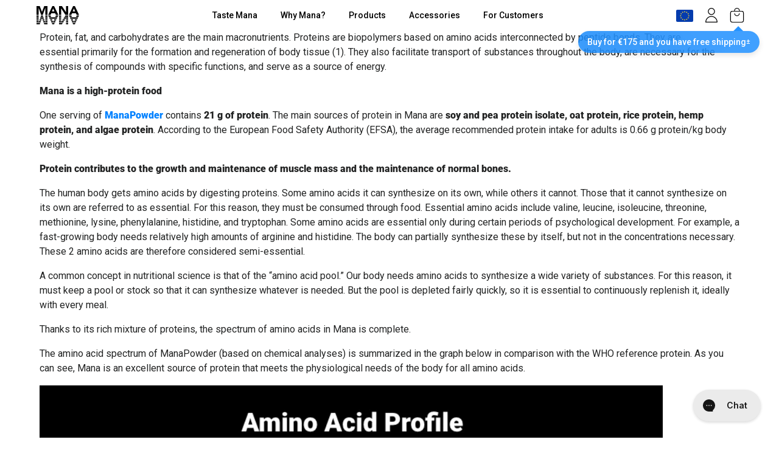

--- FILE ---
content_type: text/html; charset=utf-8
request_url: https://drink-mana.com/blogs/vitamins-and-minerals/proteins-amino-acid-profile
body_size: 107753
content:
<!doctype html>

<html class="no-js" lang="en-GB" data-theme-color-scheme-override="none"

  data-turbo="false"

>
  

  <head>
	<script src="//drink-mana.com/cdn/shop/files/pandectes-rules.js?v=14303472001618914956"></script><!--Content in content_for_header -->
<!--LayoutHub-Embed--><link rel="stylesheet" type="text/css" href="data:text/css;base64," media="all"><!--/LayoutHub-Embed-->
  <script type="text/javascript">
    localStorage.removeItem('loginCheckoutUrl');
  </script>

<meta name="google-site-verification" content="jP4QS3ObNHNzcpnb0e643nE9PjK6ZBmWbyBVQzbzyGQ" /><!-- Google Tag Manager -->
<script>(function(w,d,s,l,i){w[l]=w[l]||[];w[l].push({'gtm.start':
new Date().getTime(),event:'gtm.js'});var f=d.getElementsByTagName(s)[0],
j=d.createElement(s),dl=l!='dataLayer'?'&l='+l:'';j.async=true;j.src=
'https://www.googletagmanager.com/gtm.js?id='+i+dl;f.parentNode.insertBefore(j,f);
})(window,document,'script','dataLayer','GTM-MRSPDKW');</script>
<!-- End Google Tag Manager -->

    




  <script src="//drink-mana.com/cdn/shop/t/60/assets/jquery-3.6.0.min.js?v=8324501383853434791692263478" type="text/javascript"></script>


<link href="//drink-mana.com/cdn/shop/t/60/assets/login-popup.scss.css?v=167095626423769132531757697698" rel="stylesheet" type="text/css" media="all" />



<script>
  document.documentElement.className = document.documentElement.className.replace('no-js', 'js')
  window.addEventListener('load', () => document.documentElement.classList.add('ready'));
  let registerAnnouncementBarSwitcherStatus = false;
</script>


  <script src="//drink-mana.com/cdn/shop/t/60/assets/gsap.min.js?v=138223977252277124631692263488"></script>
  <script>
    gsap.registerPlugin(ScrollTrigger);
  </script>







<script>
  window.theme = window.theme || {};
    theme.strings = {
      preorder: "Preorder",
      zoomClose: "Close (Esc)",
      zoomPrev: "Previous (Left arrow key)",
      zoomNext: "Next (Right arrow key)",
      moneyFormat: "€{{ amount }}",
      addressError: "Error looking up that address",
      addressNoResults: "No results for that address",
      addressQueryLimit: "You have exceeded the Google API usage limit. Consider upgrading to a \u003ca href=\"https:\/\/developers.google.com\/maps\/premium\/usage-limits\"\u003ePremium Plan\u003c\/a\u003e.",
      authError: "There was a problem authenticating your Google Maps account.",
      cartEmpty: "Your cart is currently empty.",
      cartCookie: "Enable cookies to use the shopping cart",
      cartSavings: "You're saving [savings]",
      subscribe: "Subscribe",
      addToCart: "Add to Cart",
      selectProducts: "Select products",
      from: "From "
    };
</script>

 
 
  <script>
    var loadFunction = function(){
        var attempts = 0;
        var maxAttempts = 3;

        var intervalId = setInterval(function(){
            if (typeof jdgm !== 'undefined' && typeof jdgm.customizeBadges === 'function') {
                jdgm.customizeBadges();
                clearInterval(intervalId);
            } else {
                attempts++;
                if (attempts >= maxAttempts) {
                    clearInterval(intervalId);
                }
            }
        }, 100);
    };

    window.addEventListener("load", loadFunction);
</script>
 


    <meta charset="utf-8">
    <meta http-equiv="X-UA-Compatible" content="IE=edge">
    <meta name="viewport" content="width=device-width,initial-scale=1">
    <meta name="generator" content="adastra">
    <link rel="canonical" href="https://drink-mana.com/blogs/vitamins-and-minerals/proteins-amino-acid-profile">

    
      <link
        fetchpriority="low"
        rel="icon"
        href="//drink-mana.com/cdn/shop/files/Favicon_300x_-_2022_Logo.png?crop=center&height=32&v=1655996471&width=32"
        sizes="32x32"
      >
    

    
      <!-- /snippets/SPO-social-meta-tags.liquid -->
<!-- version: 20191205 -->

<!-- SEO Product Optimizer --><meta property="fb:app_id" content="1015003798605559" />
<meta property="og:url" content="https://drink-mana.com/blogs/vitamins-and-minerals/proteins-amino-acid-profile">
<meta property="og:type" content="website">






  <!-- Google -->
  <title>Proteins, Amino Acid Profile - Mana™ | Europe</title>
  
    <meta name="description" content="
Protein, fat, and carbohydrates are the main macronutrients. Proteins are biopolymers based on amino acids interconnected by peptide bonds. They are essenti...">
  
  <!-- Google End -->


<!-- Facebook -->






<meta property="og:title" content="Proteins, Amino Acid Profile">
<meta property="og:description" content="
Protein, fat, and carbohydrates are the main macronutrients. Proteins are biopolymers based on amino acids interconnected by peptide bonds. They are essenti...">
<!-- Facebook End  -->


<!-- Twitter -->



<meta name="twitter:card" content="summary_large_image">

<meta property="twitter:title" content="Proteins, Amino Acid Profile">
<meta property="twitter:description" content="
Protein, fat, and carbohydrates are the main macronutrients. Proteins are biopolymers based on amino acids interconnected by peptide bonds. They are essenti...">
<!-- Twitter End -->

<!-- END - SEO Product Optimizer -->

    

    <!-- Root Mana Color Variables ================================================== -->
    
    <style>
      

:root {
  /* General Colors */
  --color-body-text: #222323;
  --color-price-text: #5c5e62;
  --color-sale-tag: #ff9500;
  --color-sale-tag-dark: #BF4800;
  --color-sale-tag-dark: #FF4245;
  --color-secondary: #0081ff;
  --color-secondary-hover: #0066cc;
  --color-secondary-success: #34c759;
  --color-body-bg: #f7f7f7;
  --color-body-bg-dark: #242527;
  --color-border: #d6d6db;
  --color-border-dark: #48484a;

  /* Current Section Colors */
  --color-headings: #222323;
  --color-borders: #1c1d1d;
  --color-button-text: #ffffff;
  --color-primary: #278ff0;
  --color-accent-borders: #278ff0;
  --color-light-grey: #efeeef;
  --color-black: #000000;
  --color-white: #ffffff;
  --color-product-background: #f7f7f7;
  --color-input: #f6f6f6;
  --color-newsletter: #f6f6f6;
  --cart-dot: #fd3b30;

  /* Drawer Colors */
  --color-drawer-background: #ffffff;
  --color-drawer-text: #000000;
  --color-drawer-border: #343535;
  --color-drawer-button: #278ff0;
  --color-drawer-button-text: #ffffff;

  /* Policies Link */
  --policies-link: #3d85c6;

  /* Footer - Light Mode */
  --footer-light-bg: #F5F5F7;
  --footer-light-heading: #000000;
  --footer-light-text: #424245;
  --footer-light-divider: #D2D2D7;
  --footer-light-link: #278ff0;
  --footer-light-social: #424245;
  --footer-light-newsletter-form: #E3E3E3;
  --footer-light-newsletter-text: #86868A;
  --footer-light-newsletter-button: #278ff0;

  /* Footer - Dark Mode */
  --footer-dark-bg: #1D1D1F;
  --footer-dark-heading: #D2D2D7;
  --footer-dark-text: #86868A;
  --footer-dark-divider: #424245;
  --footer-dark-link: #0280FE;
  --footer-dark-social: #86868A;
  --footer-dark-newsletter-form: #E3E3E3;
  --footer-dark-newsletter-text: #86868A;
  --footer-dark-newsletter-button: #278ff0;
}

    </style>

    <!-- shopify/apps -->
    <script>window.performance && window.performance.mark && window.performance.mark('shopify.content_for_header.start');</script><meta name="facebook-domain-verification" content="4zlnwbcc30momkd3nobvp9pwnmxopg">
<meta name="facebook-domain-verification" content="fkkbbs4n256x3aw77xekinfb4czr0b">
<meta name="facebook-domain-verification" content="xqnbeypzzjeeppt6qxh0azwavd7wqv">
<meta id="shopify-digital-wallet" name="shopify-digital-wallet" content="/25136103458/digital_wallets/dialog">
<meta name="shopify-checkout-api-token" content="51c2c4b8d7ce4de4816c3ce6eb8aeeef">
<meta id="in-context-paypal-metadata" data-shop-id="25136103458" data-venmo-supported="false" data-environment="production" data-locale="en_GB" data-paypal-v4="true" data-currency="EUR">
<link rel="alternate" type="application/atom+xml" title="Feed" href="/blogs/vitamins-and-minerals.atom" />
<script async="async" src="/checkouts/internal/preloads.js?locale=en-GB"></script>
<script id="apple-pay-shop-capabilities" type="application/json">{"shopId":25136103458,"countryCode":"CZ","currencyCode":"EUR","merchantCapabilities":["supports3DS"],"merchantId":"gid:\/\/shopify\/Shop\/25136103458","merchantName":"Mana™ | Europe","requiredBillingContactFields":["postalAddress","email","phone"],"requiredShippingContactFields":["postalAddress","email","phone"],"shippingType":"shipping","supportedNetworks":["visa","maestro","masterCard","amex"],"total":{"type":"pending","label":"Mana™ | Europe","amount":"1.00"},"shopifyPaymentsEnabled":true,"supportsSubscriptions":true}</script>
<script id="shopify-features" type="application/json">{"accessToken":"51c2c4b8d7ce4de4816c3ce6eb8aeeef","betas":["rich-media-storefront-analytics"],"domain":"drink-mana.com","predictiveSearch":true,"shopId":25136103458,"locale":"en"}</script>
<script>var Shopify = Shopify || {};
Shopify.shop = "drink-manacom.myshopify.com";
Shopify.locale = "en-GB";
Shopify.currency = {"active":"EUR","rate":"1.0"};
Shopify.country = "GB";
Shopify.theme = {"name":"[GIT][LIVE] Release Theme","id":152002986333,"schema_name":"Brooklyn","schema_version":"15.3.0","theme_store_id":null,"role":"main"};
Shopify.theme.handle = "null";
Shopify.theme.style = {"id":null,"handle":null};
Shopify.cdnHost = "drink-mana.com/cdn";
Shopify.routes = Shopify.routes || {};
Shopify.routes.root = "/";</script>
<script type="module">!function(o){(o.Shopify=o.Shopify||{}).modules=!0}(window);</script>
<script>!function(o){function n(){var o=[];function n(){o.push(Array.prototype.slice.apply(arguments))}return n.q=o,n}var t=o.Shopify=o.Shopify||{};t.loadFeatures=n(),t.autoloadFeatures=n()}(window);</script>
<script id="shop-js-analytics" type="application/json">{"pageType":"article"}</script>
<script defer="defer" async type="module" src="//drink-mana.com/cdn/shopifycloud/shop-js/modules/v2/client.init-shop-cart-sync_BApSsMSl.en.esm.js"></script>
<script defer="defer" async type="module" src="//drink-mana.com/cdn/shopifycloud/shop-js/modules/v2/chunk.common_CBoos6YZ.esm.js"></script>
<script type="module">
  await import("//drink-mana.com/cdn/shopifycloud/shop-js/modules/v2/client.init-shop-cart-sync_BApSsMSl.en.esm.js");
await import("//drink-mana.com/cdn/shopifycloud/shop-js/modules/v2/chunk.common_CBoos6YZ.esm.js");

  window.Shopify.SignInWithShop?.initShopCartSync?.({"fedCMEnabled":true,"windoidEnabled":true});

</script>
<script>(function() {
  var isLoaded = false;
  function asyncLoad() {
    if (isLoaded) return;
    isLoaded = true;
    var urls = ["https:\/\/d23dclunsivw3h.cloudfront.net\/redirect-app.js?shop=drink-manacom.myshopify.com","\/\/www.powr.io\/powr.js?powr-token=drink-manacom.myshopify.com\u0026external-type=shopify\u0026shop=drink-manacom.myshopify.com","https:\/\/static.klaviyo.com\/onsite\/js\/klaviyo.js?company_id=NmcyEA\u0026shop=drink-manacom.myshopify.com","https:\/\/static.rechargecdn.com\/static\/js\/recharge.js?shop=drink-manacom.myshopify.com","https:\/\/config.gorgias.chat\/bundle-loader\/01GYCBSP8R32HPD4ES321X9B5A?source=shopify1click\u0026shop=drink-manacom.myshopify.com","https:\/\/static.ablestar.app\/link-manager\/404-tracker\/25136103458\/7c83b1ba-6eec-4eff-93df-a4982f75eb43.js?shop=drink-manacom.myshopify.com","https:\/\/cdn.9gtb.com\/loader.js?g_cvt_id=e763252f-0f13-4895-beee-acc6ba2a85e2\u0026shop=drink-manacom.myshopify.com"];
    for (var i = 0; i < urls.length; i++) {
      var s = document.createElement('script');
      s.type = 'text/javascript';
      s.async = true;
      s.src = urls[i];
      var x = document.getElementsByTagName('script')[0];
      x.parentNode.insertBefore(s, x);
    }
  };
  if(window.attachEvent) {
    window.attachEvent('onload', asyncLoad);
  } else {
    window.addEventListener('load', asyncLoad, false);
  }
})();</script>
<script id="__st">var __st={"a":25136103458,"offset":3600,"reqid":"cf03d883-4c09-43b5-a7b6-13ac0756d8e1-1768883711","pageurl":"drink-mana.com\/blogs\/vitamins-and-minerals\/proteins-amino-acid-profile","s":"articles-385442316330","u":"722ba3120413","p":"article","rtyp":"article","rid":385442316330};</script>
<script>window.ShopifyPaypalV4VisibilityTracking = true;</script>
<script id="captcha-bootstrap">!function(){'use strict';const t='contact',e='account',n='new_comment',o=[[t,t],['blogs',n],['comments',n],[t,'customer']],c=[[e,'customer_login'],[e,'guest_login'],[e,'recover_customer_password'],[e,'create_customer']],r=t=>t.map((([t,e])=>`form[action*='/${t}']:not([data-nocaptcha='true']) input[name='form_type'][value='${e}']`)).join(','),a=t=>()=>t?[...document.querySelectorAll(t)].map((t=>t.form)):[];function s(){const t=[...o],e=r(t);return a(e)}const i='password',u='form_key',d=['recaptcha-v3-token','g-recaptcha-response','h-captcha-response',i],f=()=>{try{return window.sessionStorage}catch{return}},m='__shopify_v',_=t=>t.elements[u];function p(t,e,n=!1){try{const o=window.sessionStorage,c=JSON.parse(o.getItem(e)),{data:r}=function(t){const{data:e,action:n}=t;return t[m]||n?{data:e,action:n}:{data:t,action:n}}(c);for(const[e,n]of Object.entries(r))t.elements[e]&&(t.elements[e].value=n);n&&o.removeItem(e)}catch(o){console.error('form repopulation failed',{error:o})}}const l='form_type',E='cptcha';function T(t){t.dataset[E]=!0}const w=window,h=w.document,L='Shopify',v='ce_forms',y='captcha';let A=!1;((t,e)=>{const n=(g='f06e6c50-85a8-45c8-87d0-21a2b65856fe',I='https://cdn.shopify.com/shopifycloud/storefront-forms-hcaptcha/ce_storefront_forms_captcha_hcaptcha.v1.5.2.iife.js',D={infoText:'Protected by hCaptcha',privacyText:'Privacy',termsText:'Terms'},(t,e,n)=>{const o=w[L][v],c=o.bindForm;if(c)return c(t,g,e,D).then(n);var r;o.q.push([[t,g,e,D],n]),r=I,A||(h.body.append(Object.assign(h.createElement('script'),{id:'captcha-provider',async:!0,src:r})),A=!0)});var g,I,D;w[L]=w[L]||{},w[L][v]=w[L][v]||{},w[L][v].q=[],w[L][y]=w[L][y]||{},w[L][y].protect=function(t,e){n(t,void 0,e),T(t)},Object.freeze(w[L][y]),function(t,e,n,w,h,L){const[v,y,A,g]=function(t,e,n){const i=e?o:[],u=t?c:[],d=[...i,...u],f=r(d),m=r(i),_=r(d.filter((([t,e])=>n.includes(e))));return[a(f),a(m),a(_),s()]}(w,h,L),I=t=>{const e=t.target;return e instanceof HTMLFormElement?e:e&&e.form},D=t=>v().includes(t);t.addEventListener('submit',(t=>{const e=I(t);if(!e)return;const n=D(e)&&!e.dataset.hcaptchaBound&&!e.dataset.recaptchaBound,o=_(e),c=g().includes(e)&&(!o||!o.value);(n||c)&&t.preventDefault(),c&&!n&&(function(t){try{if(!f())return;!function(t){const e=f();if(!e)return;const n=_(t);if(!n)return;const o=n.value;o&&e.removeItem(o)}(t);const e=Array.from(Array(32),(()=>Math.random().toString(36)[2])).join('');!function(t,e){_(t)||t.append(Object.assign(document.createElement('input'),{type:'hidden',name:u})),t.elements[u].value=e}(t,e),function(t,e){const n=f();if(!n)return;const o=[...t.querySelectorAll(`input[type='${i}']`)].map((({name:t})=>t)),c=[...d,...o],r={};for(const[a,s]of new FormData(t).entries())c.includes(a)||(r[a]=s);n.setItem(e,JSON.stringify({[m]:1,action:t.action,data:r}))}(t,e)}catch(e){console.error('failed to persist form',e)}}(e),e.submit())}));const S=(t,e)=>{t&&!t.dataset[E]&&(n(t,e.some((e=>e===t))),T(t))};for(const o of['focusin','change'])t.addEventListener(o,(t=>{const e=I(t);D(e)&&S(e,y())}));const B=e.get('form_key'),M=e.get(l),P=B&&M;t.addEventListener('DOMContentLoaded',(()=>{const t=y();if(P)for(const e of t)e.elements[l].value===M&&p(e,B);[...new Set([...A(),...v().filter((t=>'true'===t.dataset.shopifyCaptcha))])].forEach((e=>S(e,t)))}))}(h,new URLSearchParams(w.location.search),n,t,e,['guest_login'])})(!1,!0)}();</script>
<script integrity="sha256-4kQ18oKyAcykRKYeNunJcIwy7WH5gtpwJnB7kiuLZ1E=" data-source-attribution="shopify.loadfeatures" defer="defer" src="//drink-mana.com/cdn/shopifycloud/storefront/assets/storefront/load_feature-a0a9edcb.js" crossorigin="anonymous"></script>
<script data-source-attribution="shopify.dynamic_checkout.dynamic.init">var Shopify=Shopify||{};Shopify.PaymentButton=Shopify.PaymentButton||{isStorefrontPortableWallets:!0,init:function(){window.Shopify.PaymentButton.init=function(){};var t=document.createElement("script");t.src="https://drink-mana.com/cdn/shopifycloud/portable-wallets/latest/portable-wallets.en.js",t.type="module",document.head.appendChild(t)}};
</script>
<script data-source-attribution="shopify.dynamic_checkout.buyer_consent">
  function portableWalletsHideBuyerConsent(e){var t=document.getElementById("shopify-buyer-consent"),n=document.getElementById("shopify-subscription-policy-button");t&&n&&(t.classList.add("hidden"),t.setAttribute("aria-hidden","true"),n.removeEventListener("click",e))}function portableWalletsShowBuyerConsent(e){var t=document.getElementById("shopify-buyer-consent"),n=document.getElementById("shopify-subscription-policy-button");t&&n&&(t.classList.remove("hidden"),t.removeAttribute("aria-hidden"),n.addEventListener("click",e))}window.Shopify?.PaymentButton&&(window.Shopify.PaymentButton.hideBuyerConsent=portableWalletsHideBuyerConsent,window.Shopify.PaymentButton.showBuyerConsent=portableWalletsShowBuyerConsent);
</script>
<script data-source-attribution="shopify.dynamic_checkout.cart.bootstrap">document.addEventListener("DOMContentLoaded",(function(){function t(){return document.querySelector("shopify-accelerated-checkout-cart, shopify-accelerated-checkout")}if(t())Shopify.PaymentButton.init();else{new MutationObserver((function(e,n){t()&&(Shopify.PaymentButton.init(),n.disconnect())})).observe(document.body,{childList:!0,subtree:!0})}}));
</script>
<link id="shopify-accelerated-checkout-styles" rel="stylesheet" media="screen" href="https://drink-mana.com/cdn/shopifycloud/portable-wallets/latest/accelerated-checkout-backwards-compat.css" crossorigin="anonymous">
<style id="shopify-accelerated-checkout-cart">
        #shopify-buyer-consent {
  margin-top: 1em;
  display: inline-block;
  width: 100%;
}

#shopify-buyer-consent.hidden {
  display: none;
}

#shopify-subscription-policy-button {
  background: none;
  border: none;
  padding: 0;
  text-decoration: underline;
  font-size: inherit;
  cursor: pointer;
}

#shopify-subscription-policy-button::before {
  box-shadow: none;
}

      </style>

<script>window.performance && window.performance.mark && window.performance.mark('shopify.content_for_header.end');</script>

    

    <script src="//drink-mana.com/cdn/shop/t/60/assets/bundle.js?v=28111766464155056561761748348"></script>
    <style>
      /*!
 * 
 *
 * 	This file is auto generated by webpack.
 * 	Do not edit this file directly.
 *
 *
 */
:root{--color-body-text:#222323;--color-price-text:#5c5e62;--color-sale-tag:#ff9500;--color-sale-tag-dark:#BF4800;--color-secondary:#0081ff;--color-secondary-hover:#0066cc;--color-secondary-success:#34c759;--color-body-bg:#f7f7f7;--color-body-bg-dark:#242527;--color-border:#d6d6db;--color-border-dark:#48484a;--color-headings:#222323;--color-borders:#1c1d1d;--color-button-text:#ffffff;--color-primary:#278ff0;--color-accent-borders:#278ff0;--color-light-grey:#efeeef;--color-black:#000000;--color-white:#ffffff;--color-product-background:#f7f7f7;--color-input:#f6f6f6;--color-newsletter:#f6f6f6;--cart-dot:#fd3b30;--color-drawer-background:#ffffff;--color-drawer-text:#000000;--color-drawer-border:#343535;--color-drawer-button:#278ff0;--color-drawer-button-text:#ffffff;--policies-link:#3d85c6;--footer-light-bg:#F5F5F7;--footer-light-heading:#000000;--footer-light-text:#424245;--footer-light-divider:#D2D2D7;--footer-light-link:#278ff0;--footer-light-social:#424245;--footer-light-newsletter-form:#E3E3E3;--footer-light-newsletter-text:#86868A;--footer-light-newsletter-button:#278ff0;--footer-dark-bg:#1D1D1F;--footer-dark-heading:#D2D2D7;--footer-dark-text:#86868A;--footer-dark-divider:#424245;--footer-dark-link:#0280FE;--footer-dark-social:#86868A;--footer-dark-newsletter-form:#E3E3E3;--footer-dark-newsletter-text:#86868A;--footer-dark-newsletter-button:#278ff0;--bodyFontStack:Roboto,sans-serif;--headingBaseFontSize:26px;--accentText:Roboto;--accountHeadingFontFamily:Montserrat,sans-serif;--newsletterDone:url(//drink-mana.com/cdn/shop/t/60/assets/newsletterDone.svg?v=24386052224729670031692263488);--newsletterButton:url(//drink-mana.com/cdn/shop/t/60/assets/newsletterButton.svg?v=25116121848543542111692263507);--selectIcon:url(//drink-mana.com/cdn/shop/t/60/assets/small-arrow-black.svg?v=166800049005467420641692263469);--colorBody:#f7f7f7;--colorProductBackground:#f7f7f7;--colorTextBody:#222323;--colorHeadings:#222323;--colorAccentBorders:#278ff0;--colorBorders:#1c1d1d;--colorButtons:#278ff0;--colorSecondary:#0081ff;--colorLightGrey:#efeeef;--colorDrawersText:#000000;--colorBlack:#000000;--colorWhite:#ffffff;--colorCartDot:#fd3b30;--colorDrawers:#ffffff;--colorDrawerText:#000000;--colorButtonLabel:#ffffff;--colorTextAccent:#6e6e73;--colorTextAccent2:#ffa955;--colorOrange:#fe9504;--colorOrangeOpaque:rgba(254,149,4,.2);--colorGray:#6b7280;--colorPoliciesLink:#3d85c6;--colorBuySectionForeground:#232323;--colorBuySectionAccent:#454545;--colorBuySectionRadioActive:rgba(69,156,247,0.1);--colorBuySectionButtonBg:#459cf7;--colorBuySectionOrangeFg:#FF6F20}@font-face {
  font-family: Roboto;
  font-weight: 500;
  font-style: normal;
  src: url("//drink-mana.com/cdn/fonts/roboto/roboto_n5.250d51708d76acbac296b0e21ede8f81de4e37aa.woff2") format("woff2"),
       url("//drink-mana.com/cdn/fonts/roboto/roboto_n5.535e8c56f4cbbdea416167af50ab0ff1360a3949.woff") format("woff");
}

@font-face {
  font-family: Roboto;
  font-weight: 400;
  font-style: normal;
  src: url("//drink-mana.com/cdn/fonts/roboto/roboto_n4.2019d890f07b1852f56ce63ba45b2db45d852cba.woff2") format("woff2"),
       url("//drink-mana.com/cdn/fonts/roboto/roboto_n4.238690e0007583582327135619c5f7971652fa9d.woff") format("woff");
}

@font-face {
  font-family: Roboto;
  font-weight: 900;
  font-style: normal;
  src: url("//drink-mana.com/cdn/fonts/roboto/roboto_n9.0c184e6fa23f90226ecbf2340f41a7f829851913.woff2") format("woff2"),
       url("//drink-mana.com/cdn/fonts/roboto/roboto_n9.7211b7d111ec948ac853161b9ab0c32728753cde.woff") format("woff");
}


body,button,input,select,textarea{-webkit-font-smoothing:antialiased;-webkit-text-size-adjust:100%;color:#222323;font-family:Roboto,sans-serif;font-size:16px;font-style:normal;font-weight:400;line-height:1.5;outline:none;text-rendering:optimizeLegibility}.h1,h1{font-size:26px;font-size:var(--headingBaseFontSize)}.h2,h2{font-size:calc(26px * .93);font-size:calc(var(--headingBaseFontSize)*.93)}.h3,h3{font-size:calc(26px * .77);font-size:calc(var(--headingBaseFontSize)*.77)}.h4,h4{font-size:calc(26px * .65);font-size:calc(var(--headingBaseFontSize)*.65)}.h5,h5{font-size:calc(26px * .56);font-size:calc(var(--headingBaseFontSize)*.56)}.h6,h6{font-size:calc(26px * .51);font-size:calc(var(--headingBaseFontSize)*.51)}.h1,.h2,.h3,.h4,.h5,.h6,h1,h2,h3,h4,h5,h6{display:block;font-style:normal;font-weight:900;line-height:1.4;margin:0 0 .5em;text-rendering:optimizeLegibility}p{display:block;margin-bottom:1em;margin-top:0}table{background:#f6f6f6;border-collapse:separate;border-collapse:collapse;border-spacing:1px;border-spacing:0;position:relative;width:100%}table td,table th{background:#fff;border:0;padding:10px 15px;text-align:left}table .table__title,table th{font-family:Roboto,sans-serif;font-style:normal;font-weight:500;letter-spacing:.15em}.text-left{text-align:left!important}.text-right{text-align:right!important}.text-center{text-align:center!important}body,html{margin:0;padding:0}*{outline:none}body *{box-sizing:border-box}.wrapper{margin:0 auto;max-width:1190px;padding:30px 15px 0}@media (min-width:901px){.wrapper{padding:0 20px}}.wrapper-full-width{max-width:100%}.hidden-label{display:none}.hidden{opacity:0!important;visibility:hidden!important}.display-none{display:none!important}a{text-decoration:none}input,select,textarea{background-color:#f6f6f6;border:1px solid transparent;border-radius:50px;color:#222323;color:var(--colorTextBody);font-size:1.125em;max-width:100%;padding:0 10px;transition:opacity .4s ease-out}textarea{padding:10px}button,input,textarea{-webkit-appearance:none;-moz-appearance:none}button{background-color:transparent;border:0}input.input-full,select.input-full,textarea.input-full{width:100%}.btn,.btn--secondary,.rte .btn,.rte .btn--secondary,.rte .shopify-payment-button .shopify-payment-button__button--unbranded,.shopify-payment-button .rte .shopify-payment-button__button--unbranded,.shopify-payment-button .shopify-payment-button__button--unbranded{-webkit-appearance:none;-moz-appearance:none;background-color:#1c1d1d;background-color:var(--colorBorders);border:2px solid transparent;border-radius:50px;color:#fff;cursor:pointer;display:inline-block;font-weight:700;line-height:1.42;margin:0;padding:8px 10px;text-align:center;text-decoration:none;transition:background-color .4s ease-out;-ms-user-select:none;-o-user-select:none;user-select:none;vertical-align:middle;white-space:normal;width:auto}.btn--full{width:100%}.btn,.btn--secondary{font-family:Roboto,sans-serif;font-size:.8125em;font-style:normal;font-weight:500;padding:12px 20px}input:hover,select:hover,textarea:hover{opacity:.9;transition:opacity .15s ease-out}.btn--secondary:hover,.btn:hover,.rte .btn--secondary:hover,.rte .btn:hover,.rte .shopify-payment-button .shopify-payment-button__button--unbranded:hover,.shopify-payment-button .rte .shopify-payment-button__button--unbranded:hover,.shopify-payment-button .shopify-payment-button__button--unbranded:hover{background-color:#3a3c3c;color:#fff;transition:background-color .15s ease-out}select{-webkit-appearance:none;-moz-appearance:none;background:url(//drink-mana.com/cdn/shop/t/60/assets/small-arrow-black.svg?v=166800049005467420641692263469) 100% no-repeat;padding-left:.75rem;padding-right:1.5rem}@media (color-index:48){select{background:url(//drink-mana.com/cdn/shop/t/60/assets/small-arrow-white.svg?v=157636482967946355751692263493) 100% no-repeat}}@media (color:48842621){select{background:url(//drink-mana.com/cdn/shop/t/60/assets/small-arrow-white.svg?v=157636482967946355751692263493) 100% no-repeat}}@media (prefers-color-scheme:dark){select{background:url(//drink-mana.com/cdn/shop/t/60/assets/small-arrow-white.svg?v=157636482967946355751692263493) 100% no-repeat}}select::-ms-expand{display:none}a{color:#0081ff;color:var(--colorSecondary)}a:hover{color:#222323;color:var(--colorHeadings)}.visually-hidden{clip:rect(0 0 0 0);clip:rect(0,0,0,0);height:1px;overflow:hidden;position:absolute;width:1px}@media (color-index:48){.icon{fill:#fff}}@media (color:48842621){.icon{fill:#fff}}@media (prefers-color-scheme:dark){.icon{fill:#fff}}.mfp-bg{background:#ffffff;background:var(--colorWhite);filter:alpha(opacity=80);height:100%;left:0;opacity:.8;overflow:hidden;position:fixed;top:0;width:100%;z-index:1042}.mfp-wrap{-webkit-backface-visibility:hidden;outline:none!important;position:fixed;z-index:1043}.mfp-container,.mfp-wrap{height:100%;left:0;top:0;width:100%}.mfp-container{box-sizing:border-box;padding:0 8px;position:absolute;text-align:center}.mfp-container[\:has\(\%23shopify-section-flag-selector\)]{background:var(--mega-body-bg)}.mfp-container:has(#shopify-section-flag-selector){background:var(--mega-body-bg)}.mfp-container:before{content:"";display:inline-block;height:100%;vertical-align:middle}.mfp-align-top .mfp-container:before{display:none}.mfp-content{display:inline-block;margin:0 auto;position:relative;text-align:left;vertical-align:middle;z-index:1045}.mfp-ajax-holder .mfp-content,.mfp-inline-holder .mfp-content{cursor:auto;width:100%}.mfp-ajax-cur{cursor:progress}.mfp-zoom-out-cur,.mfp-zoom-out-cur .mfp-image-holder .mfp-close{cursor:zoom-out}.mfp-zoom{cursor:pointer;cursor:zoom-in}.mfp-auto-cursor .mfp-content{cursor:auto}.mfp-arrow,.mfp-close,.mfp-counter,.mfp-preloader{-ms-user-select:none;user-select:none}.mfp-loading.mfp-figure{display:none}.mfp-hide{display:none!important}.mfp-preloader{color:#ccc;left:8px;margin-top:-.8em;position:absolute;right:8px;text-align:center;top:50%;width:auto;z-index:1044}.mfp-preloader a{color:#ccc}.mfp-preloader a:hover{color:#fff}.mfp-s-error .mfp-content,.mfp-s-ready .mfp-preloader{display:none}button.mfp-arrow,button.mfp-close{-webkit-appearance:none;background:transparent;border:0;box-shadow:none;cursor:pointer;display:block;outline:none;overflow:visible;padding:0;z-index:1046}button::-moz-focus-inner{border:0;padding:0}.mfp-close{color:#fff;filter:alpha(opacity=65);font-family:Arial,Baskerville,monospace;font-size:28px;font-style:normal;height:44px;line-height:44px;opacity:.65;padding:0 0 18px 10px;position:absolute;right:0;text-align:center;text-decoration:none;top:0;width:44px}.mfp-close:focus,.mfp-close:hover{filter:alpha(opacity=100);opacity:1}.mfp-close:active{top:1px}.mfp-close-btn-in .mfp-close{color:#333}.mfp-iframe-holder .mfp-close,.mfp-image-holder .mfp-close{color:#fff;padding-right:6px;right:-6px;text-align:right;width:100%}.mfp-counter{color:#ccc;font-size:12px;line-height:18px;position:absolute;right:0;top:0;white-space:nowrap}.mfp-arrow{-webkit-tap-highlight-color:rgba(0,0,0,0);filter:alpha(opacity=65);height:110px;margin:-55px 0 0;opacity:.65;padding:0;position:absolute;top:50%;width:90px}.mfp-arrow:active{margin-top:-54px}.mfp-arrow:focus,.mfp-arrow:hover{filter:alpha(opacity=100);opacity:1}.mfp-arrow .mfp-a,.mfp-arrow .mfp-b,.mfp-arrow:after,.mfp-arrow:before{border:inset transparent;content:"";display:block;height:0;left:0;margin-left:35px;margin-top:35px;position:absolute;top:0;width:0}.mfp-arrow .mfp-a,.mfp-arrow:after{border-bottom-width:13px;border-top-width:13px;top:8px}.mfp-arrow .mfp-b,.mfp-arrow:before{border-bottom-width:21px;border-top-width:21px;opacity:.7}.mfp-arrow-left{left:0}.mfp-arrow-left .mfp-a,.mfp-arrow-left:after{border-right:17px solid #fff;margin-left:31px}.mfp-arrow-left .mfp-b,.mfp-arrow-left:before{border-right:27px solid #3f3f3f;margin-left:25px}.mfp-arrow-right{right:0}.mfp-arrow-right .mfp-a,.mfp-arrow-right:after{border-left:17px solid #fff;margin-left:39px}.mfp-arrow-right .mfp-b,.mfp-arrow-right:before{border-left:27px solid #3f3f3f}.mfp-iframe-holder{padding-bottom:40px;padding-top:40px}.mfp-iframe-holder .mfp-content{line-height:0;max-width:900px;width:100%}.mfp-iframe-holder .mfp-close{top:-40px}.mfp-iframe-scaler{height:0;overflow:hidden;padding-top:56.25%;width:100%}.mfp-iframe-scaler iframe{background:#000000;background:var(--colorBlack);box-shadow:0 0 8px rgba(0,0,0,.6);display:block;height:100%;left:0;position:absolute;top:0;width:100%}img.mfp-img{box-sizing:border-box;display:block;height:auto;margin:0 auto;max-width:100%;padding:40px 0;width:auto}.mfp-figure,img.mfp-img{line-height:0}.mfp-figure:after{background:#444;bottom:40px;box-shadow:0 0 8px rgba(0,0,0,.6);content:"";display:block;height:auto;left:0;position:absolute;right:0;top:40px;width:auto;z-index:-1}.mfp-figure small{color:#bdbdbd;display:block;font-size:12px;line-height:14px}.mfp-figure figure{margin:0}.mfp-bottom-bar{cursor:auto;left:0;margin-top:-36px;position:absolute;top:100%;width:100%}.mfp-title{word-wrap:break-word;color:#f3f3f3;line-height:18px;padding-right:36px;text-align:left}.mfp-image-holder .mfp-content{max-width:100%}.mfp-gallery .mfp-image-holder .mfp-figure{cursor:pointer}@media screen and (max-height:300px),screen and (max-width:800px) and (orientation:landscape){.mfp-img-mobile .mfp-image-holder{padding-left:0;padding-right:0}.mfp-img-mobile img.mfp-img{padding:0}.mfp-img-mobile .mfp-figure:after{bottom:0;top:0}.mfp-img-mobile .mfp-figure small{display:inline;margin-left:5px}.mfp-img-mobile .mfp-bottom-bar{background:rgba(0,0,0,.6);bottom:0;box-sizing:border-box;margin:0;padding:3px 5px;position:fixed;top:auto}.mfp-img-mobile .mfp-bottom-bar:empty{padding:0}.mfp-img-mobile .mfp-counter{right:5px;top:3px}.mfp-img-mobile .mfp-close{background:rgba(0,0,0,.6);height:35px;line-height:35px;padding:0;position:fixed;right:0;text-align:center;top:0;width:35px}}@media (max-width:900px){.mfp-arrow{transform:scale(.75)}.mfp-arrow-left{transform-origin:0}.mfp-arrow-right{transform-origin:100%}.mfp-container{padding-left:6px;padding-right:6px}}.mfp-ie7 .mfp-img{padding:0}.mfp-ie7 .mfp-bottom-bar{left:50%;margin-left:-300px;margin-top:5px;padding-bottom:5px;width:600px}.mfp-ie7 .mfp-container{padding:0}.mfp-ie7 .mfp-content{padding-top:44px}.mfp-ie7 .mfp-close{padding-top:0;right:0;top:0}.mfp-bg{background-color:#f7f7f7;background-color:var(--colorBody)}.mfp-bg.mfp-fade{-webkit-backface-visibility:hidden;opacity:0;transition:all .3s ease-out}.mfp-bg.mfp-fade.mfp-ready{filter:alpha(opacity=100);opacity:1}.mfp-bg.mfp-fade.mfp-removing{filter:alpha(opacity=0)}.mfp-bg.mfp-fade.mfp-removing,.mfp-fade.mfp-wrap .mfp-content{opacity:0;transition:all .3s ease-out}.mfp-fade.mfp-wrap.mfp-ready .mfp-content{opacity:1}.mfp-fade.mfp-wrap.mfp-removing{transition:all .3s ease-out}.mfp-fade.mfp-wrap.mfp-removing .mfp-content,.mfp-fade.mfp-wrap.mfp-removing button{opacity:0}.mfp-counter{display:none}.mfp-gallery .mfp-image-holder .mfp-figure{cursor:zoom-out}.mfp-figure:after{box-shadow:none}.mfp-figure:after,.mfp-img{background-color:#f7f7f7;background-color:var(--colorProductBackground)}button.mfp-close{color:var(--mega-item-title);font-size:2.5em;font-weight:300;margin:30px}button.mfp-arrow,button.mfp-close{filter:alpha(opacity=100);opacity:1}button.mfp-arrow{height:100%;margin:0;top:0;width:20%;z-index:1045}button.mfp-arrow .mfp-a,button.mfp-arrow .mfp-b,button.mfp-arrow:after,button.mfp-arrow:before{display:none}button.mfp-arrow:active{margin-top:0}.mfp-chevron{pointer-events:none;position:absolute}.mfp-chevron:before{border-style:solid;border-width:4px 4px 0 0;content:"";display:inline-block;height:25px;position:relative;transform:transform(rotate(-45deg));vertical-align:top;width:25px}.mfp-chevron.mfp-chevron-right{right:55px}.mfp-chevron.mfp-chevron-right:before{transform:transform(rotate(45deg))}.mfp-chevron.mfp-chevron-left{left:55px}.mfp-chevron.mfp-chevron-left:before{transform:transform(rotate(-135deg))}.js-drawer-open{overflow:hidden}.js-drawer-open #gorgias-chat-container{opacity:0;visibility:hidden}@media (max-width:767px){#chat-button{display:none}}@media (min-width:901px){.drawer-overlay{backdrop-filter:blur(10px)!important;background-color:rgba(0,0,0,.4)!important;bottom:0;height:100%;left:0;opacity:0;position:fixed;right:0;top:0;transition:.5s;visibility:hidden;width:100%;z-index:1010}.js-drawer-open .drawer-overlay{opacity:1;transition:.5s;visibility:visible}}.js-drawer-open .drawer-overlay{opacity:1;transition:.5s;visibility:visible}.drawer{-webkit-overflow-scrolling:touch;background-color:#fff;bottom:0;color:#232323;height:100%;overflow-x:hidden;overflow-y:auto;position:fixed;right:-100%;top:0;transition:right .35s cubic-bezier(.46,.01,.32,1);width:100%;z-index:1010}@media (color-index:48){.drawer{background-color:#242527;color:#f5f5f7}}@media (color:48842621){.drawer{background-color:#242527;color:#f5f5f7}}@media (prefers-color-scheme:dark){.drawer{background-color:#242527;color:#f5f5f7}}.drawer a,.drawer a:hover{color:inherit}.drawer.js-drawer-open{right:0}.drawer__fixed-header{height:50px;left:15px;overflow:visible;position:absolute;right:15px;top:0}.drawer__header{-moz-align-items:center;-ms-align-items:center;-o-align-items:center;align-items:center;display:flex;height:50px;-ms-justify-content:space-between;justify-content:space-between;margin:0 0 20px;width:100%}.drawer__header .drawer__title{font-family:Roboto,sans-serif;font-size:20px;font-style:normal;font-weight:900;font-weight:500}.drawer__header .drawer__actions{-moz-align-items:center;-ms-align-items:center;-o-align-items:center;align-items:center;display:flex;margin:0 -8px 0 0}.drawer__header .drawer__actions .cart-link{position:relative}.drawer__close{-moz-align-items:center;-ms-align-items:center;-o-align-items:center;align-items:center;background-color:transparent;border:0;cursor:pointer;display:flex;font-size:1.5em;transition:background-color .3s ease}@media (hover:hover){.drawer__close:hover{background-color:#e8e8ed;border-radius:100%}}.drawer__header .icon{padding:4px}.drawer__inner{-webkit-overflow-scrolling:touch;bottom:0;display:flex;-moz-flex-direction:column;flex-direction:column;left:0;overflow:auto;position:absolute;right:0;top:50px}.drawer--has-fixed-footer .drawer__inner{overflow:hidden}.mana-cart{flex:1 1;overflow:auto;position:relative}.additional-checkout-buttons{background-color:var(--bg-secondary);padding-left:1.5rem;padding-right:1.5rem}.drawer__footer{-moz-align-items:center;-ms-align-items:center;-o-align-items:center;align-items:center;backdrop-filter:saturate(120%) blur(10px);-webkit-backdrop-filter:saturate(120%) blur(10px);background:hsla(0,0%,100%,.5);bottom:env(safe-area-inset-bottom,0);display:flex;height:50px;-ms-justify-content:space-between;justify-content:space-between;left:0;padding:0 20px 20px;position:absolute;right:0}@media (color-index:48){.drawer__footer{background:transparent!important}}@media (color:48842621){.drawer__footer{background:transparent!important}}@media (prefers-color-scheme:dark){.drawer__footer{background:transparent!important}}.drawer__footer-note{font-size:12px;min-height:3rem;padding-top:.5rem;text-align:center;width:100%}@media screen and (min-width:901px){.drawer{right:-450px;width:450px}}.mobile-nav{margin:24px 0 50px;padding:0}.mobile-nav li{list-style:none;margin-bottom:0}.mobile-nav__search{padding:15px}.mobile-nav__item{display:flex;-moz-flex-direction:column;flex-direction:column;position:relative}.mobile-nav>.mobile-nav__item{background-color:#ffffff;background-color:var(--colorDrawers)}.mobile-nav__item:after{border-bottom:1px solid #c8c8ca;bottom:0;content:"";left:15px;position:absolute;right:15px}.mobile-nav>.mobile-nav__item:last-child:after{display:none}.mobile-nav__item a{-moz-align-items:center;-ms-align-items:center;-o-align-items:center;align-items:center;display:flex;font-size:16px}.mobile-nav__subsublist .mobile-nav__item a{font-size:16px;padding-left:45px}.mobile-nav__item a,.mobile-nav__toggle button{color:inherit;flex:1 1;padding:15px;text-decoration:none}.mobile-nav__item--secondary a{color:#000000,25%;color:var(--colorDrawerText),25%;font-size:16px;line-height:1.2;padding-bottom:10px;padding-top:10px}.mobile-nav__item--secondary:after{display:none}.mobile-nav__spacer{height:0;padding:5px}.mobile-nav__has-sublist{display:flex;-moz-flex-direction:row;flex-direction:row;-ms-justify-content:space-between;justify-content:space-between}.mobile-nav__toggle{-moz-align-items:center;-ms-align-items:center;-o-align-items:center;align-items:center;display:flex;-ms-justify-content:center;justify-content:center}.mobile-nav__toggle-open{display:block}.mobile-nav--expanded .mobile-nav__toggle-open,.mobile-nav__toggle-close{display:none}.mobile-nav--expanded .mobile-nav__toggle-close{display:block}#NavDrawer .drawer__inner{overflow:auto}.mobile-nav__sublist{display:none;margin:0;padding:0}.mobile-nav__sublist .mobile-nav__item:after{bottom:auto;top:0}.mobile-nav__sublist .mobile-nav__link{font-weight:400;padding-left:30px}@media (color-index:48){.header-wrapper .site-nav .site-nav__link.active,.header-wrapper .site-nav .site-nav__link:hover,.site-nav__item.site-nav__item--flag .flag-selector--toggle-modal:hover{color:#fff}.sticky-header--spacer{background-color:transparent!important}.drawer{background-color:#242527!important;color:#fff}.mana-cart .mana-cart-cross-sell-multiple-boxes .mana-cart-cross-sell-top{background:linear-gradient(180deg,rgba(36,37,39,0),#242525)!important}.mana-cart .mana-cart__products .mana-cart__product .mana-cart__subscription .subscriptionSlider .dot{background-color:#fff!important}.mobile-nav>.mobile-nav__item{background-color:#242527!important}.drawer__footer{background:transparent!important}.additional-checkout-buttons{background-color:#1d1d1f}.drawer__footer{background:transparent;color:inherit}.drawer__footer a{color:inherit}.drawer__footer a:hover,.drawer__footer-note,.mobile-nav__item a,.mobile-nav__item a:hover,.mobile-nav__toggle button,.mobile-nav__toggle button:hover{color:#fff}.site-header__logo-image{display:none}.site-header__logo-image--transparent{display:block}.header-wrapper:before{background:rgba(0,0,0,.8)}.header-wrapper .site-nav__link.site-nav__link--icon{color:#fff}.icon{fill:#fff}}@media (color:48842621){.header-wrapper .site-nav .site-nav__link.active,.header-wrapper .site-nav .site-nav__link:hover,.site-nav__item.site-nav__item--flag .flag-selector--toggle-modal:hover{color:#fff}.sticky-header--spacer{background-color:transparent!important}.drawer{background-color:#242527!important;color:#fff}.mana-cart .mana-cart-cross-sell-multiple-boxes .mana-cart-cross-sell-top{background:linear-gradient(180deg,rgba(36,37,39,0),#242525)!important}.mana-cart .mana-cart__products .mana-cart__product .mana-cart__subscription .subscriptionSlider .dot{background-color:#fff!important}.mobile-nav>.mobile-nav__item{background-color:#242527!important}.drawer__footer{background:transparent!important}.additional-checkout-buttons{background-color:#1d1d1f}.drawer__footer{background:transparent;color:inherit}.drawer__footer a{color:inherit}.drawer__footer a:hover,.drawer__footer-note,.mobile-nav__item a,.mobile-nav__item a:hover,.mobile-nav__toggle button,.mobile-nav__toggle button:hover{color:#fff}.site-header__logo-image{display:none}.site-header__logo-image--transparent{display:block}.header-wrapper:before{background:rgba(0,0,0,.8)}.header-wrapper .site-nav__link.site-nav__link--icon{color:#fff}.icon{fill:#fff}}@media (prefers-color-scheme:dark){.header-wrapper .site-nav .site-nav__link.active,.header-wrapper .site-nav .site-nav__link:hover,.site-nav__item.site-nav__item--flag .flag-selector--toggle-modal:hover{color:#fff}.sticky-header--spacer{background-color:transparent!important}.drawer{background-color:#242527!important;color:#fff}.mana-cart .mana-cart-cross-sell-multiple-boxes .mana-cart-cross-sell-top{background:linear-gradient(180deg,rgba(36,37,39,0),#242525)!important}.mana-cart .mana-cart__products .mana-cart__product .mana-cart__subscription .subscriptionSlider .dot{background-color:#fff!important}.mobile-nav>.mobile-nav__item{background-color:#242527!important}.drawer__footer{background:transparent!important}.additional-checkout-buttons{background-color:#1d1d1f}.drawer__footer{background:transparent;color:inherit}.drawer__footer a{color:inherit}.drawer__footer a:hover,.drawer__footer-note,.mobile-nav__item a,.mobile-nav__item a:hover,.mobile-nav__toggle button,.mobile-nav__toggle button:hover{color:#fff}.site-header__logo-image{display:none}.site-header__logo-image--transparent{display:block}.header-wrapper:before{background:rgba(0,0,0,.8)}.header-wrapper .site-nav__link.site-nav__link--icon{color:#fff}.icon{fill:#fff}}@media (color-index:48){@media(max-width:800px){.mobile-nav__item--secondary a{color:#fff}.mobile-nav>.mobile-nav__item{background-color:#242527}.mobile-nav__toggle-btn svg{fill:#fff}.mobile-nav__item:after{border-bottom:1px solid #323232}}}@media (color:48842621){@media(max-width:800px){.mobile-nav__item--secondary a{color:#fff}.mobile-nav>.mobile-nav__item{background-color:#242527}.mobile-nav__toggle-btn svg{fill:#fff}.mobile-nav__item:after{border-bottom:1px solid #323232}}}@media (prefers-color-scheme:dark){@media(max-width:800px){.mobile-nav__item--secondary a{color:#fff}.mobile-nav>.mobile-nav__item{background-color:#242527}.mobile-nav__toggle-btn svg{fill:#fff}.mobile-nav__item:after{border-bottom:1px solid #323232}}}.site-nav__item.site-nav__item--flag{padding:0}.site-nav__item.site-nav__item--flag .flag-selector--toggle-modal{border-radius:7px;display:flex;height:33px;justify-content:center;min-width:46px;padding:7px 0}.mana-mega-menu-container{opacity:0;pointer-events:none;position:absolute;top:0;transform:translateY(-100px);transition:opacity .1s ease-in,transform .3s ease-out;width:100%;z-index:100}.mana-mega-menu-container.mega-show{opacity:1;pointer-events:auto;transform:translateY(0);z-index:898}.mana-mega-menu-container #shopify-section-flag-selector{padding-bottom:25px;padding-top:25px}.mana-mega-menu-container #shopify-section-flag-selector .wrapper{padding:0}.mana-mega-menu-container #shopify-section-flag-selector h2{font-size:23px;font-weight:700;margin:0 0 .5em;text-align:center}.mana-mega-menu-container #shopify-section-flag-selector .grid{column-gap:30px;display:flex;flex-wrap:wrap;margin:auto;max-width:100%;width:925px}.mana-mega-menu-container #shopify-section-flag-selector .grid .grid__item{padding-left:0;width:calc(25% - 22.5px)}@media (max-width:1190px){.mana-mega-menu-container #shopify-section-flag-selector .grid .grid__item{width:calc(33% - 20px)}}.mana-mega-menu-container #shopify-section-flag-selector .grid .grid__item .flag-selector--btn{border-radius:50px;font-size:14px;line-height:0px;padding:10px 20px}.mana-mega-menu-container #shopify-section-flag-selector .grid .grid__item .flag-selector--btn strong{padding-left:10px}.mana-mega-menu-container #shopify-section-flag-selector .grid .grid__item .flag-selector--btn:hover strong{text-decoration:underline}.mana-mega-menu-container #shopify-section-flag-selector .grid .grid__item .flag-selector--btn.flag-selector--btn--active strong{text-decoration:none}.mana-mega-menu-container #shopify-section-flag-selector .flag-selector--no-country{justify-content:center;text-align:center;width:100%}.mana-mega-menu-container #shopify-section-flag-selector .flag-selector--no-country p{font-weight:700;padding-top:20px;width:100%}.mana-mega-menu-container #shopify-section-flag-selector .flag-selector--no-country .small--one-whole{padding-right:0;width:auto}.mana-mega-menu-container .mana-mega-menu-content{left:0;opacity:0;position:absolute;top:0;visibility:hidden;width:100%}.mana-mega-menu-container .mana-mega-menu-content.mega-show{opacity:1;visibility:visible;z-index:1}.mana-mega-menu-container .mana-mega-menu-content .mana-mega-menu-body{border-bottom-left-radius:30px;border-bottom-right-radius:30px;box-shadow:0 0 64px 15px rgba(0,0,0,.059);margin-left:-25px;margin-right:-25px;padding-top:50px}.mana-mega-menu-container .mana-mega-menu-content .mana-mega-menu-body .inner{align-items:stretch;column-gap:25px;display:flex;flex-wrap:wrap;max-height:calc(100vh - 50px);overflow:auto;padding:25px;row-gap:25px}@media (max-width:1190px){.mana-mega-menu-container .mana-mega-menu-content .mana-mega-menu-body .inner{column-gap:20px;row-gap:20px}}.mana-mega-menu-container .mana-mega-menu-content .mana-mega-menu-body .inner::-webkit-scrollbar{background-color:#e2ebf9;width:8px}.mana-mega-menu-container .mana-mega-menu-content .mana-mega-menu-body .inner::-webkit-scrollbar-track{background-color:#e2ebf9;border-radius:0;-webkit-box-shadow:none}.mana-mega-menu-container .mana-mega-menu-content .mana-mega-menu-body .inner::-webkit-scrollbar-thumb{background:#0280fe;border-radius:0}.mana-mega-menu-container .mana-mega-menu-content .mana-mega-menu-body .item{border-radius:8px;padding-bottom:25px;position:relative;text-align:center;transition:.3s;width:calc(16.66667% - 20.83333px)}@media (max-width:1190px){.mana-mega-menu-container .mana-mega-menu-content .mana-mega-menu-body .item{width:calc(16.66667% - 16.66667px)}}.mana-mega-menu-container .mana-mega-menu-content .mana-mega-menu-body .item .item-link{height:100%;left:0;position:absolute;top:0;width:100%}.mana-mega-menu-container .mana-mega-menu-content .mana-mega-menu-body .item .item-content{padding-left:10px;padding-right:10px}.mana-mega-menu-container .mana-mega-menu-content .mana-mega-menu-body .item .item-image{padding:50%;position:relative}.mana-mega-menu-container .mana-mega-menu-content .mana-mega-menu-body .item .item-image img{border-top-left-radius:8px!important;border-top-right-radius:8px!important;height:100%;left:0;object-fit:cover;object-position:center bottom;position:absolute;top:0;width:100%}.mana-mega-menu-container .mana-mega-menu-content .mana-mega-menu-body .item .item-label{font-size:12px;line-height:1em;margin-bottom:.5em}.mana-mega-menu-container .mana-mega-menu-content .mana-mega-menu-body .item .item-title{font-size:15px;font-weight:700;line-height:1em;margin-bottom:.5em}.mana-mega-menu-container .mana-mega-menu-content .mana-mega-menu-body .item .item-text{font-size:12px;line-height:1em}.price-per-portion{align-items:center;display:flex;flex-direction:row}.price-per-portion [data-per-portion]{margin:0 3px}@media (max-width:992px){.price-per-portion{flex-direction:column}}.productOption__package_full{color:#232323;color:var(--colorBuySectionForeground);font-size:13px;font-weight:400;height:0;overflow:hidden;transition:height .3s ease}.product-switching .productOptions__empty{align-items:center;background-color:#f9f9f9;border:1px solid #d1d5db;border-radius:.75rem;display:flex;margin-bottom:1.25rem;padding:1rem}.product-switching .productOptions__empty img{height:1.25rem;margin-right:.5rem;width:1.25rem}.product-switching .productOptions__title{color:#222323;color:var(--colorHeadings);font-size:1.25rem;font-weight:700;line-height:1.75rem;margin-bottom:.75rem;margin-top:0}.product-switching .productOptions{align-items:stretch;column-gap:1rem;display:flex;flex-wrap:wrap;justify-content:space-between;padding-bottom:2rem}@media (max-width:767px){.product-switching .productOptions{padding-bottom:1rem}}.product-switching .productOptions .productOption{border:2px solid #d2d2d7;border-radius:.75rem;margin-bottom:1.25rem;padding:20px;position:relative;text-align:center;transition-duration:.2s;transition-property:background-color,border-color,color,fill,stroke,opacity,box-shadow,transform,filter,backdrop-filter;transition-timing-function:cubic-bezier(.4,0,.2,1);width:calc(50% - .5rem)}.product-switching .productOptions .productOption:hover{border-color:#86868b}.product-switching .productOptions .productOption.productOption--selected{border:3px solid;border:3px solid var(--colorAccentBorders);padding:19px}.product-switching .productOptions .productOption .productOption__label{border:1px solid #34c759;border-radius:18px;color:#34c759;float:right;font-size:.75rem;line-height:1em;margin-right:-10px;margin-top:-10px;padding:.25rem .5rem;position:relative}.product-switching .productOptions .productOption .productOption__label.productOption__label--empty{border-color:transparent}.product-switching .productOptions .productOption .productOption__image{clear:both;height:45px;line-height:45px;margin-left:auto;margin-right:auto}.product-switching .productOptions .productOption .productOption__image img{max-height:100%;max-width:100%}.product-switching .productOptions .productOption .productOption__color{border-radius:50%;box-shadow:inset 0 3px 9px -5px rgba(0,0,0,.5);height:35px;margin-left:auto;margin-right:auto;width:35px}.product-switching .productOptions .productOption .productOption__option{font-size:1.125rem;font-weight:700;line-height:1.75rem}@media (max-width:767px){.product-switching .productOptions .productOption .productOption__option{font-size:1rem;line-height:1.5rem}}.product-switching .productOptions .productOption .productOption__text{font-size:.875rem;line-height:1.25rem}@media (max-width:767px){.product-switching .productOptions .productOption .productOption__text{font-size:.75rem;line-height:1rem}}.product-switching .productOptions .productOption .link{height:100%;left:0;position:absolute;top:0;width:100%}.product-switching .productOptions--colors{column-gap:0;justify-content:start;padding-bottom:0}.product-switching .productOptions--colors .productOption{align-items:center;border-radius:50%;display:flex;height:45px;justify-content:center;margin-right:1rem;padding:0;position:relative;width:45px}.product-switching .productOptions--colors .productOption.productOption--selected{border-width:3px;padding:0}.product-switching .productOptions--colors .productOption .productOption__image{line-height:inherit;overflow:hidden}.product-switching .productOptions--colors .productOption .productOption__image img{height:100%}.product-switching .productOptions--colors .productOption .productOption__tag{color:#BF4800;color:var(--color-sale-tag-dark);font-size:.75rem;left:50%;line-height:1em;margin-top:1em;position:absolute;top:100%;transform:translateX(-50%);white-space:nowrap}.product-switching .productOptions--colors .productOption .link{width:calc(45px + 1rem)}.product-switching .productOptions__colors__info{margin-bottom:3.25rem;margin-top:.5rem;position:relative}@media (max-width:767px){.product-switching .productOptions__colors__info{margin-bottom:2.25rem}}.product-switching .productOptions__colors__info .productOptions__colors__label,.product-switching .productOptions__colors__info .productOptions__colors__text{color:#6b7280;color:var(--colorGray);font-size:1.125rem;line-height:1.75rem}.product-switching .productOptions__colors__info .productOptions__colors__label{color:#fe9504;color:var(--colorOrange)}.product-switching .productOptions__colors__info .productOptions__colors__name{font-size:1.25rem;font-weight:700;line-height:1.75rem}.product-switching .productOptions__colors__info.--hovered .productOptions__colors__info__block.--active{opacity:0;visibility:hidden}.product-switching .productOptions__colors__info .productOptions__colors__info__block{height:100%;left:0;opacity:0;position:absolute;top:0;transition:opacity .2s ease-in;visibility:hidden;width:100%}.product-switching .productOptions__colors__info .productOptions__colors__info__block.--active{opacity:1;position:relative;transition:opacity 0 ease-in;visibility:visible}.product-switching .productOptions__colors__info .productOptions__colors__info__block.--hovered{opacity:1!important;transition:opacity 0 ease-in;visibility:visible!important}.productRecommendedKit{margin-bottom:1.25rem;padding-bottom:2rem}@media (max-width:767px){.productRecommendedKit{padding-bottom:1rem}}.productRecommendedKit .productRecommendedKit__title{font-size:1.25rem;font-weight:700;line-height:1.75rem;margin-bottom:.75rem;margin-top:0}.productRecommendedKit [data-product-crossell]{margin-bottom:1.25rem}.productRecommendedKit .productRecommendedKit__body{-webkit-touch-callout:none;border:2px solid #d2d2d7;border-radius:.75rem;cursor:pointer;padding:15px 80px 15px 120px;position:relative;transition-duration:.2s;transition-property:background-color,border-color,color,fill,stroke,opacity,box-shadow,transform,filter,backdrop-filter;transition-timing-function:cubic-bezier(.4,0,.2,1);-ms-user-select:none;user-select:none}@media (max-width:992px){.productRecommendedKit .productRecommendedKit__body{padding-left:80px}}@media (max-width:767px){.productRecommendedKit .productRecommendedKit__body.--withVariants{padding-right:15px}.productRecommendedKit .productRecommendedKit__body.--withVariants.productRecommendedKit__body--active{padding-right:14px}.productRecommendedKit .productRecommendedKit__body.--withVariants .productRecommendedKit__variants{column-gap:5px;padding-bottom:10px}.productRecommendedKit .productRecommendedKit__body.--withVariants .productRecommendedKit__body__button{bottom:10px;top:auto;transform:none}}.productRecommendedKit .productRecommendedKit__body:hover{border-color:#86868b}.productRecommendedKit .productRecommendedKit__body .productRecommendedKit__body__button{position:absolute;right:15px;top:50%;transform:translateY(-50%)}.productRecommendedKit .productRecommendedKit__body .productRecommendedKit__body__button span{border:2px solid transparent;border-radius:30px;color:#000;display:inline-block;font-size:.95rem;line-height:1.25rem;padding:.25rem .75rem;transition-duration:.3s;transition-property:all;transition-timing-function:cubic-bezier(.4,0,.2,1);white-space:nowrap}.productRecommendedKit .productRecommendedKit__body .productRecommendedKit__body__button .add{background-color:#278ff0;color:#fff}.productRecommendedKit .productRecommendedKit__body .productRecommendedKit__body__button .add:hover{background-color:#06c;border-color:#06c;color:#fff}.productRecommendedKit .productRecommendedKit__body .productRecommendedKit__body__button .added{color:#34c759;display:none;padding-left:0;padding-right:0}.productRecommendedKit .productRecommendedKit__body .productRecommendedKit__body__button .added svg{height:1em;vertical-align:middle}.productRecommendedKit .productRecommendedKit__body .productRecommendedKit__body__button .added svg path{fill:#34c759}.productRecommendedKit .productRecommendedKit__body.productRecommendedKit__body--active{border-color:#278ff0;border-color:var(--colorAccentBorders);border-width:3px;padding:14px 119px}@media (max-width:992px){.productRecommendedKit .productRecommendedKit__body.productRecommendedKit__body--active{padding-left:79px}}.productRecommendedKit .productRecommendedKit__body.productRecommendedKit__body--active .productRecommendedKit__body__button .add{display:none}.productRecommendedKit .productRecommendedKit__body.productRecommendedKit__body--active .productRecommendedKit__body__button .added{display:block}.productRecommendedKit .productRecommendedKit__body.productRecommendedKit__body--active .productRecommendedKit__body__image{height:calc(100% + 2px);left:-1px;top:-1px}.productRecommendedKit .productRecommendedKit__body .productRecommendedKit__body__image{height:100%;left:0;padding:15px;position:absolute;top:0;width:120px}@media (max-width:992px){.productRecommendedKit .productRecommendedKit__body .productRecommendedKit__body__image{width:80px}}.productRecommendedKit .productRecommendedKit__body .productRecommendedKit__body__image img{max-height:100%;max-width:100%}.productRecommendedKit .productRecommendedKit__body .productRecommendedKit__body__name{color:#222323;color:var(--colorHeadings);font-size:1.125rem;font-weight:700;line-height:1.75rem;margin:0}@media (max-width:992px){.productRecommendedKit .productRecommendedKit__body .productRecommendedKit__body__name{font-size:1rem;line-height:1.5rem}}.productRecommendedKit .productRecommendedKit__body .productRecommendedKit__body__text{font-size:.875rem;font-weight:500;line-height:1.25rem;padding-right:20px}@media (max-width:992px){.productRecommendedKit .productRecommendedKit__body .productRecommendedKit__body__text{font-size:.75rem;line-height:1rem;padding-right:10px}}.productRecommendedKit .productRecommendedKit__body .productRecommendedKit__body__price{color:#454545;color:var(--colorBuySectionAccent);font-size:.875rem;font-weight:700;line-height:1.25rem;margin-top:.5rem}@media (max-width:992px){.productRecommendedKit .productRecommendedKit__body .productRecommendedKit__body__price{font-size:.75rem;line-height:1rem}}.productRecommendedKit .productRecommendedKit__body .productRecommendedKit__variants{column-gap:50px;display:flex;flex-wrap:wrap;padding-top:.75em;row-gap:10px}.productRecommendedKit .productRecommendedKit__body .productRecommendedKit__variants a{border:2px solid transparent!important;border-radius:50%;display:block;height:43px;overflow:hidden;position:relative;width:43px}.productRecommendedKit .productRecommendedKit__body .productRecommendedKit__variants a.selected{border-color:#278ff0!important;border-color:var(--colorAccentBorders)!important;padding:2px}.productRecommendedKit .productRecommendedKit__body .productRecommendedKit__variants a img{border-radius:50%;height:35px;left:2px;object-fit:cover;position:absolute;top:2px;width:35px}.manaSubscriptionButton.manaSubscriptionButton--active{background-color:#000000;background-color:var(--colorBlack);color:#ffffff;color:var(--colorWhite)}.manaCartBody input[type=radio]{-webkit-appearance:auto;-moz-appearance:auto}.manaSubscriptionTabs .title{font-size:1.25rem;font-weight:700;line-height:1.75rem;margin-bottom:.75rem;margin-top:0}.manaSubscriptionTabs .tabs{align-items:stretch;display:flex;gap:2%;padding-bottom:2rem}@media (max-width:767px){.manaSubscriptionTabs .tabs{padding-bottom:1rem}}.manaSubscriptionTabs .manaPurchaseTypeButton{border:3px solid transparent;border-radius:.75rem;cursor:pointer;display:block;font-size:1rem;line-height:1.5rem;margin-bottom:1.25rem;padding:1.75rem 1.25rem 1.25rem;position:relative;text-align:center;width:49%}.manaSubscriptionTabs .manaPurchaseTypeButton.disabled{cursor:not-allowed;opacity:.4}.manaSubscriptionTabs .manaPurchaseTypeButton.disabled:before,.manaSubscriptionTabs .manaPurchaseTypeButton.disabled:hover:before{border-color:#d2d2d7}.manaSubscriptionTabs .manaPurchaseTypeButton span:not([data-buy-section-selector=subscription-discount]){display:block}.manaSubscriptionTabs .manaPurchaseTypeButton input{display:none}.manaSubscriptionTabs .manaPurchaseTypeButton .buttonTag{border:1px solid #fe9504;border:1px solid var(--colorOrange);border-radius:18px;color:#fe9504;color:var(--colorOrange);font-size:.75rem;line-height:1em;padding:.25rem .5rem;position:absolute;right:10px;top:10px}.manaSubscriptionTabs .manaPurchaseTypeButton .space{border:1px solid transparent;border-radius:18px;font-size:.75rem;line-height:1em;padding:.25rem .5rem}.manaSubscriptionTabs .manaPurchaseTypeButton .buttonIcon{background:50% no-repeat;background-size:contain;height:25px;margin-bottom:.75rem}.manaSubscriptionTabs .manaPurchaseTypeButton .buttonLabel{font-size:1.125rem;font-weight:700;line-height:1.75rem}@media (max-width:767px){.manaSubscriptionTabs .manaPurchaseTypeButton .buttonLabel{font-size:1rem;line-height:1.5rem}}.manaSubscriptionTabs .manaPurchaseTypeButton .buttonText{color:#6b7280;color:var(--colorGray);font-size:.875rem;font-weight:400;line-height:1.25rem}@media (max-width:767px){.manaSubscriptionTabs .manaPurchaseTypeButton .buttonText{font-size:.75rem;line-height:1rem}}.manaSubscriptionTabs .manaPurchaseTypeButton:before{border:2px solid #d2d2d7;border-radius:.75rem;content:"";height:100%;left:0;position:absolute;top:0;transition-duration:.2s;transition-timing-function:cubic-bezier(.4,0,.2,1);width:100%}.manaSubscriptionTabs .manaPurchaseTypeButton:hover:before{border-color:#86868b}.manaSubscriptionTabs .manaPurchaseTypeButton[data-active]:before{border:3px solid;border:3px solid var(--colorAccentBorders)}.manaSubscriptionTabs [data-type=subscription] .buttonIcon{background-image:url(//drink-mana.com/cdn/shop/t/60/assets/subscription-icon.svg?v=166785060384711395271692263462)}.manaSubscriptionTabs [data-type=onetime] .buttonIcon{background-image:url(//drink-mana.com/cdn/shop/t/60/assets/onetime-icon.svg?v=24249840566428736961692263473)}.manaBuySection{display:none}.manaBuySection[data-active]{display:block}.manaCartBody .variants .variant{background-color:#eee;border-radius:15px;display:block;margin-bottom:10px;padding:10px}.manaCartBody .variants .variant span{display:block}.manaCartBody .title{font-size:1.25rem;font-weight:700;line-height:1.75rem;margin-bottom:.75rem;margin-top:0}.manaCartBody .select-container{margin-bottom:3.25rem;position:relative}@media (max-width:767px){.manaCartBody .select-container{margin-bottom:2.25rem}}.manaCartBody .select-container select{height:100%;left:0;opacity:0;position:absolute;top:0;width:100%}.manaCartBody .selected{align-items:center;border:3px solid #278ff0;border-radius:.75rem;display:flex;flex-wrap:wrap;justify-content:space-between;padding:1rem}.manaCartBody .selected .option__name{font-size:1.125rem;font-weight:700;line-height:1.75rem}@media (max-width:992px){.manaCartBody .selected .option__name{font-size:1rem;line-height:1.5rem}}@media (max-width:767px){.manaCartBody .selected .option__name{font-size:.75rem;line-height:1rem}.manaCartBody .selected .option__name .sale{display:block}.manaCartBody .selected .option__name .sale span{display:none}}.manaCartBody .selected .option__name .sale{color:#fe9504;color:var(--colorOrange);font-weight:400}.manaCartBody .selected .variants-label{align-items:center;color:#4198f7;display:flex;font-weight:500;gap:.7em}@media (max-width:992px){.manaCartBody .selected .variants-label{font-size:.75rem;line-height:1rem}}.manaCartBody .selected .variants-label svg{transform:rotate(90deg)}.manaCartBody .selected .variants-label svg path{fill:#4198f7}.manaCartBody .bottom__informations{background-color:#f7f7f7;border-radius:.75rem;margin-bottom:3.25rem;padding:1.5rem}@media (max-width:767px){.manaCartBody .bottom__informations{margin-bottom:2.25rem}}.manaCartBody .bottom__informations [data-crossells-resume]{border-top:1px solid #d1d5db;padding-bottom:.5rem;padding-top:.75rem}.manaCartBody .bottom__informations [data-crossells-resume]:empty{display:none}.manaCartBody .bottom__informations [data-crossells-resume] .crossel-row{align-items:center;color:#6b7280;color:var(--colorGray);display:flex;justify-content:space-between;padding-bottom:.25em}@media (max-width:767px){.manaCartBody .bottom__informations [data-crossells-resume] .crossel-row{font-size:.75rem;line-height:1rem}}.manaCartBody .bottom__informations .price-area{align-items:center;border-top:1px solid #d1d5db;display:flex;justify-content:space-between;padding-bottom:.75rem;padding-top:1.25rem}@media (max-width:767px){.manaCartBody .bottom__informations .price-area{display:block}}.manaCartBody .bottom__informations .price-area .mainPrice{font-size:1.25rem;font-weight:700;line-height:1.75rem}@media (max-width:767px){.manaCartBody .bottom__informations .price-area .mainPrice{font-size:1rem;line-height:1.5rem}}.manaCartBody .bottom__informations .price-area .comparePrice{color:var(--sale-color);font-size:1.125rem;font-weight:400;line-height:1.75rem;margin-bottom:.75rem;text-decoration:line-through}@media (max-width:767px){.manaCartBody .bottom__informations .price-area .comparePrice{font-size:.75rem;line-height:1rem}}.manaCartBody .bottom__informations .icon-boxes{display:flex;flex-direction:column;padding-bottom:1.25rem;row-gap:16px}.manaCartBody .bottom__informations .icon-boxes .icon-label{color:#6b7280;color:var(--colorGray);display:flex;font-size:.95rem;line-height:1.25rem;margin-bottom:1rem}.manaCartBody .bottom__informations .icon-boxes .icon-label:last-child{margin-bottom:0}.manaCartBody .bottom__informations .icon-boxes .icon-label svg{height:1rem;margin-right:.6rem;margin-top:.125rem;width:1rem}.manaCartBody .bottom__informations .icon-boxes .icon-label svg path{fill:#6b7280!important;fill:var(--colorGray)!important}.manaCartBody .bottom__informations .icon-boxes .bold{font-weight:700}.manaCartBody .bottom__informations .icon-boxes [data-transport]{color:#fe9504;color:var(--colorOrange)}.manaCartBody .bottom__informations .icon-boxes [data-transport] svg path{fill:#fe9504!important;fill:var(--colorOrange)!important}.manaCartBody .bottom__informations .icon-boxes [data-exclusive]{color:#222323;color:var(--colorTextBody)}.manaCartBody .bottom__informations .icon-boxes [data-exclusive] svg path{fill:#222323!important;fill:var(--colorTextBody)!important}.manaCartBody .bottom__informations .button-area{align-items:start;display:flex;justify-content:space-between}.manaCartBody .bottom__informations .button-area .additional-info{color:#6b7280;color:var(--colorGray);font-size:.95rem;line-height:1.25rem}.manaCartBody .bottom__informations .button-area .additional-info>div{margin-bottom:.5rem}.manaCartBody .bottom__informations .button-area .additional-info>div:last-child{margin-bottom:0}.manaCartBody .bottom__informations .button-area .additional-info>div:empty{display:none}.manaCartBody .bottom__informations .button-area .add-purchase-button{background-color:#0081ff;background-color:var(--colorSecondary);border:0;border-radius:30px;color:#fff;cursor:pointer;margin-top:auto;outline:none;padding:.75rem 1.5rem;white-space:nowrap}.manaCartBody .bottom__informations .button-area .add-purchase-button[data-disabled]{background-color:#666;cursor:not-allowed;pointer-events:none}.manaTopSticky{backdrop-filter:saturate(180%) blur(20px);-webkit-backdrop-filter:saturate(180%) blur(20px);background:hsla(0,0%,100%,.6);border-bottom:1px solid #d1d5db;border-top:1px solid #d1d5db;left:0;padding-top:.125rem;position:fixed;top:50px;width:100%;z-index:1001}@media (max-width:767px){.manaTopSticky{display:none}}.manaTopSticky .wrapper.manaTopSticky__wrapper{align-items:center;display:flex;justify-content:space-between;max-width:1190px!important;padding:6px 20px}.manaTopSticky .wrapper.manaTopSticky__wrapper>div:empty{display:none}.manaTopSticky .left .productTitle{display:inline-block;font-size:1.125rem;font-weight:700;line-height:1.125rem}.manaTopSticky .left .productLabel{border:1px solid #ff463a;border-radius:.25rem;color:#ff463a;display:inline-block;font-family:ui-monospace,SFMono-Regular,Menlo,Monaco,Consolas,Liberation Mono,Courier New,monospace;font-size:.75rem;font-weight:300;line-height:1rem;margin-left:.5rem;padding-left:.5rem;padding-right:.5rem;text-transform:uppercase}.manaTopSticky .left .manaTopSticky__info{color:#5c5e62;font-size:.95rem;line-height:1.25rem}@media (max-width:1024px){.manaTopSticky .manaTopSticky__Menu{display:none}}.manaTopSticky .right{display:flex}.manaTopSticky .right .manaTopSticky__Menu a,.manaTopSticky .right button{border:2px solid transparent;border-radius:30px;color:#000;display:inline-block;font-size:.95rem;line-height:1.25rem;margin-left:1rem;padding:.25rem .75rem;transition-duration:.3s;transition-property:all;transition-timing-function:cubic-bezier(.4,0,.2,1);white-space:nowrap}.manaTopSticky .right button.change{border-color:#278ff0;color:#278ff0}.manaTopSticky .right button.order{background-color:#278ff0;color:#fff}.manaTopSticky .right button.order[data-disabled]{background-color:#666;cursor:not-allowed;pointer-events:none}.manaTopSticky .right button:hover{background-color:#06c;border-color:#06c;color:#fff}.sticky-container{background-color:red;border-radius:40px;gap:20px;padding:16px 24px;transform:scaleX(0) scaleY(1) translateY(300px);transform-origin:right center}.manaMobileSticky,.sticky-container{align-items:center;display:flex;opacity:0;will-change:transform,opacity}.manaMobileSticky{grid-column-gap:20px;backdrop-filter:saturate(200%) blur(20px);-webkit-backdrop-filter:saturate(200%) blur(20px);background-color:rgba(232,232,237,.7);border-radius:100px;bottom:1rem;column-gap:20px;justify-content:center;left:auto;padding:14px;position:fixed;right:1rem;transform:scaleX(.05) scaleY(1) translateY(200px) translateX(-100%);transform-origin:right center;width:fit-content;z-index:500}@media (min-width:1200px){.manaMobileSticky{bottom:1rem;left:calc(50% + 600px)}}@media (max-width:767px){.manaMobileSticky{padding:12px}}.manaMobileSticky .buy-sticky{background-color:#0081ff;background-color:var(--colorSecondary);border:0;border-radius:30px;color:#fff;cursor:pointer;font-size:17px;font-weight:500;opacity:0;padding:8px 21px;transform:scaleX(.4) scaleY(.4);transform-origin:right center;transition:.3s ease;white-space:nowrap;will-change:transform,opacity}@media (max-width:1200px){.manaMobileSticky .buy-sticky{font-size:15px}}.manaMobileSticky .buy-sticky:hover{background-color:#0066cc;background-color:var(--color-secondary-hover)}.manaMobileSticky .mainPrice{color:#5c5e62;display:flex;flex-direction:row;font-size:17px;font-weight:500;line-height:1.75rem;margin-left:10px;white-space:nowrap}.manaMobileSticky .mainPrice .price{font-weight:500}@media (max-width:1200px){.manaMobileSticky .mainPrice .price{font-size:15px;font-weight:500}}@media (max-width:767px){.manaMobileSticky .mainPrice{color:#5c5e62;font-size:17px;font-weight:400}}.manaMobileSticky .comparePrice{color:var(--sale-color);font-size:1.125rem;font-weight:400;line-height:1.75rem;text-decoration:line-through}@media (max-width:767px){.manaMobileSticky .comparePrice{font-size:.75rem;line-height:1rem}}.manaMobileSticky .order{background-color:#0081ff;background-color:var(--colorSecondary);border:0;border-radius:30px;color:#fff;cursor:pointer;font-size:16px;font-weight:500;outline:none;padding:4px 12px;-ms-user-select:none;user-select:none;white-space:nowrap}@keyframes stickyBounce{0%,60%,75%,90%,to{animation-timing-function:cubic-bezier(.215,.61,.355,1)}0%{opacity:0;transform:translate3d(0,3000px,0)}60%{opacity:1;transform:translate3d(0,-25px,0)}75%{transform:translate3d(0,10px,0)}90%{transform:translate3d(0,-5px,0)}to{transform:none}}#manaProductImagesSlider .splide__list{transition:height .5s ease}.customSplideNavigation{padding-right:100px;position:relative}.customSplideNavigation .flex{align-items:center;display:flex;margin:0;padding:0}.customSplideNavigation__inner{padding:50%;position:relative}#manaProductThumbnailsSlider .splide__slide,.customSplideNavigation li{background-repeat:no-repeat!important;background-size:90%!important;border:2px solid #d2d2d7!important;border-radius:.75rem;margin-right:15px;overflow:hidden;transition-duration:.2s;transition-property:background-color,border-color,color,fill,stroke,opacity,box-shadow,transform,filter,backdrop-filter;transition-timing-function:cubic-bezier(.4,0,.2,1);width:83px}#manaProductThumbnailsSlider .splide__slide:hover,.customSplideNavigation li:hover{border-color:#278ff0!important}#manaProductThumbnailsSlider .splide__slide.is-active,.customSplideNavigation li.active{border:3px solid #278ff0!important}.customSplideNavigation li img{display:block;left:0;margin:auto;max-height:100%;max-width:100%;position:absolute;right:0;top:50%;transform:translateY(-50%)}#manaProductImagesSlider img{width:100%}.productMainInformations__score{bottom:0;position:absolute;right:0}.product-buy-section[data-new-buy-section=true] input,.product-buy-section[data-new-buy-section=true] select,.product-buy-section[data-new-buy-section=true] textarea{font-size:15px!important}.product-buy-section[data-new-buy-section=true] .manaSubscriptionTabs .title,.product-buy-section[data-new-buy-section=true] .product-switching__variant-selector .productOptions__title{color:#232323;color:var(--colorBuySectionForeground);font-size:16px;font-weight:700;line-height:16px;margin-bottom:10px;margin-top:0}.product-buy-section[data-new-buy-section=true] .product-switching .product-switching__variant-selector.flavors{margin-bottom:36px}.product-buy-section[data-new-buy-section=true] .product-switching .product-switching__variant-selector.hidden{display:none}.product-buy-section[data-new-buy-section=true] .product-switching .product-switching__variant-selector.servings .productOptions{flex-direction:column}.product-buy-section[data-new-buy-section=true] .product-switching .productOptions .productOption--servings:first-child{margin-bottom:1.25rem}.product-buy-section[data-new-buy-section=true] .product-switching .productOptions .productOption{border-radius:20px;margin-bottom:0}.product-buy-section[data-new-buy-section=true] .product-switching .productOptions .productOption.productOption--servings.productOption--selected{background:rgba(38,143,240,.03)}.product-buy-section[data-new-buy-section=true] .product-switching .productOptions .productOption .productOption__label{border:2px solid transparent;border-radius:7px;padding:4px 7px}.product-buy-section[data-new-buy-section=true] .product-switching .productOptions .productOption .productOption__color{border:2px solid #f4f4f5;border-radius:20px;height:40px;margin:3px 10px 0 0;min-width:40px}.product-buy-section[data-new-buy-section=true] .product-switching .productOption--servings{padding:0;width:100%}.product-buy-section[data-new-buy-section=true] .product-switching .productOption--servings .productOption__image{height:65px;line-height:65px;margin:10px 0}.product-buy-section[data-new-buy-section=true] .product-switching .productOption--servings .productOption__option{font-size:19px;font-weight:500;line-height:32px}.product-buy-section[data-new-buy-section=true] .product-switching .productOption--servings .productOption__text{color:#1d1d1d}.product-buy-section[data-new-buy-section=true] .product-switching .productOption--servings .productOption__serving{align-items:center;display:flex;justify-content:center;padding:0 20px}.product-buy-section[data-new-buy-section=true] .product-switching .productOption--servings .productOption__serving .productOption__serving--title{align-items:center;display:flex;flex:1 1;gap:8px;padding:10px 0}.product-buy-section[data-new-buy-section=true] .product-switching .productOption--servings .productOption__serving .productOption__serving--title .productOption__serving--name{font-size:13px;text-align:left}@media (min-width:400px){.product-buy-section[data-new-buy-section=true] .product-switching .productOption--servings .productOption__serving .productOption__serving--title .productOption__serving--name{font-size:12px}}.product-buy-section[data-new-buy-section=true] .product-switching .productOption--servings .productOption__serving .productOption__serving--title .productOption__serving--name .name{font-size:17px;font-weight:500}@media (min-width:400px){.product-buy-section[data-new-buy-section=true] .product-switching .productOption--servings .productOption__serving .productOption__serving--title .productOption__serving--name .name{font-size:16px}}.product-buy-section[data-new-buy-section=true] .product-switching .productOption--servings .productOption__serving .productOption__serving--price{font-size:13px;padding:20.75px 0;text-align:right}.product-buy-section[data-new-buy-section=true] .product-switching .productOption--servings .productOption__serving .productOption__serving--price .sub-discount{background:#d8f4df;border-radius:10px;color:#118837;font-weight:500;margin-bottom:2px;margin-left:auto;margin-right:5px;padding:2px 10px;width:fit-content}@media (max-width:992px){.product-buy-section[data-new-buy-section=true] .product-switching .productOption--servings .productOption__serving .productOption__serving--price .sub-discount{padding:0 10px}}.product-buy-section[data-new-buy-section=true] .product-switching .productOption--servings .productOption__serving .productOption__serving--price .price{font-size:17px;font-weight:500}.product-buy-section[data-new-buy-section=true] .product-switching .productOption--servings .productOption__serving .productOption__serving--price[\:has\(\.sub-discount\)]{padding:20px 0}.product-buy-section[data-new-buy-section=true] .product-switching .productOption--servings .productOption__serving .productOption__serving--price:has(.sub-discount){padding:20px 0}.product-buy-section[data-new-buy-section=true] .product-switching .productOptions--colors{flex-direction:column}.product-buy-section[data-new-buy-section=true] .product-switching .productOptions--colors .productOption{align-items:start;border-width:0 0 2px!important;border:2px solid #f4f4f5;border-radius:0;height:auto;justify-content:stretch;margin:0;padding:8px 0;width:100%}.product-buy-section[data-new-buy-section=true] .product-switching .productOptions--colors .productOption.productOption--out-of-stock .productOption__left,.product-buy-section[data-new-buy-section=true] .product-switching .productOptions--colors .productOption.productOption--out-of-stock .productOption__right,.product-buy-section[data-new-buy-section=true] .product-switching .productOptions--colors .productOption.productOption--unavailable .productOption__left,.product-buy-section[data-new-buy-section=true] .product-switching .productOptions--colors .productOption.productOption--unavailable .productOption__right{opacity:.3;pointer-events:none}.product-buy-section[data-new-buy-section=true] .product-switching .productOptions--colors .productOption:hover{border-color:#f4f4f5}.product-buy-section[data-new-buy-section=true] .product-switching .productOptions--colors .productOption .productOption__subscription-only-label{color:#232323;color:var(--colorBuySectionForeground);font-size:11px}.product-buy-section[data-new-buy-section=true] .product-switching .productOptions--colors .productOption:last-child{border-bottom-color:transparent}.product-buy-section[data-new-buy-section=true] .product-switching .productOptions--colors .productOption .productOption__left{align-items:start;cursor:pointer}.product-buy-section[data-new-buy-section=true] .product-switching .productOptions--colors .productOption .productOption__left,.product-buy-section[data-new-buy-section=true] .product-switching .productOptions--colors .productOption .productOption__right{display:flex;min-width:50%}.product-buy-section[data-new-buy-section=true] .product-switching .productOptions--colors .productOption .productOption__right{align-items:center;justify-content:end;margin-top:3px;padding-right:10px}.product-buy-section[data-new-buy-section=true] .product-switching .productOptions--colors .productOption .productOption__tag{background:rgba(254,149,4,.2);background:var(--colorOrangeOpaque);border:2px solid transparent;border-radius:7px;font-weight:500;left:auto;margin-right:8px;margin-top:0;padding:4px 7px;position:relative;transform:none}.product-buy-section[data-new-buy-section=true] .product-switching .productOptions--colors .productOption .productOption__labels{text-align:left}.product-buy-section[data-new-buy-section=true] .product-switching .productOptions--colors .productOption .productOption__labels .productOption__name{font-size:17px;font-weight:500}.product-buy-section[data-new-buy-section=true] .product-switching .productOptions--colors .productOption .productOption__labels .productOption__package{color:#232323;color:var(--colorBuySectionForeground);font-size:13px;font-weight:400}.product-buy-section[data-new-buy-section=true] .product-switching .productOptions--colors .productOption .productOption__labels .productOption__package .separator{font-weight:900}.product-buy-section[data-new-buy-section=true] .product-switching .productOptions--colors .productOption .productOption__unavailable-message{color:#232323;color:var(--colorBuySectionForeground);font-size:14px}.product-buy-section[data-new-buy-section=true] .product-switching .productOptions--colors .productOption .productOption__unavailable-message.show-subscription-only .subscription-only-label{display:block}.product-buy-section[data-new-buy-section=true] .product-switching .productOptions--colors .productOption .productOption__unavailable-message.show-onetime-only .subscription-only-label,.product-buy-section[data-new-buy-section=true] .product-switching .productOptions--colors .productOption .productOption__unavailable-message.show-subscription-only .onetime-only-label{display:none}.product-buy-section[data-new-buy-section=true] .product-switching .productOptions--colors .productOption .productOption__unavailable-message.show-onetime-only .onetime-only-label{display:block}.product-buy-section[data-new-buy-section=true] .product-switching .productOptions--colors .productOption .productOption__quantity-selector{align-items:center;background-color:#0081ff;border-radius:20px;display:flex;height:40px;overflow:hidden;transition:width .2s cubic-bezier(.4,0,.2,1);width:40px}.product-buy-section[data-new-buy-section=true] .product-switching .productOptions--colors .productOption .productOption__quantity-selector .quantity-btn--minus,.product-buy-section[data-new-buy-section=true] .product-switching .productOptions--colors .productOption .productOption__quantity-selector .quantity-input{margin:0;opacity:0;padding:0;pointer-events:none;transition:opacity .15s,width .2s;width:0}.product-buy-section[data-new-buy-section=true] .product-switching .productOptions--colors .productOption .productOption__quantity-selector .quantity-input{background:transparent;border:none;color:#fff;font-size:20px!important}.product-buy-section[data-new-buy-section=true] .product-switching .productOptions--colors .productOption .productOption__quantity-selector .quantity-input::-webkit-inner-spin-button,.product-buy-section[data-new-buy-section=true] .product-switching .productOptions--colors .productOption .productOption__quantity-selector .quantity-input::-webkit-outer-spin-button{display:none}.product-buy-section[data-new-buy-section=true] .product-switching .productOptions--colors .productOption .productOption__quantity-selector .quantity-btn--plus{flex:1 0 35px;min-width:35px}.product-buy-section[data-new-buy-section=true] .product-switching .productOptions--colors .productOption .productOption__quantity-selector .quantity-btn{align-items:center;color:#fff;display:flex;height:100%;justify-content:center;padding:0}.product-buy-section[data-new-buy-section=true] .product-switching .productOptions--colors .productOption .productOption__quantity-selector .quantity-btn svg{pointer-events:none}.product-buy-section[data-new-buy-section=true] .product-switching .productOptions--colors .productOption .productOption__quantity-selector.--active{width:100px}.product-buy-section[data-new-buy-section=true] .product-switching .productOptions--colors .productOption .productOption__quantity-selector.--active .quantity-btn--minus,.product-buy-section[data-new-buy-section=true] .product-switching .productOptions--colors .productOption .productOption__quantity-selector.--active .quantity-input{opacity:1;pointer-events:auto}.product-buy-section[data-new-buy-section=true] .product-switching .productOptions--colors .productOption .productOption__quantity-selector.--active .quantity-input{padding:0 8px;text-align:center;width:30px}.product-buy-section[data-new-buy-section=true] .product-switching .productOptions--colors .productOption .productOption__quantity-selector.--active .quantity-btn--minus{padding:0 0 0 4px;width:35px}.product-buy-section[data-new-buy-section=true] .productRecommendedKit .productRecommendedKit__body{border-radius:22px;padding-right:80px}@media (max-width:992px){.product-buy-section[data-new-buy-section=true] .productRecommendedKit .productRecommendedKit__body{padding-left:120px}}.product-buy-section[data-new-buy-section=true] .productRecommendedKit .productRecommendedKit__body .productRecommendedKit__body__button span{border-radius:12px;font-weight:500;padding:1.25rem .75rem}.product-buy-section[data-new-buy-section=true] .productRecommendedKit .productRecommendedKit__body .productRecommendedKit__body__button .add{background-color:rgba(69,156,247,.1);background-color:var(--colorBuySectionRadioActive);color:#278ff0}.product-buy-section[data-new-buy-section=true] .productRecommendedKit .productRecommendedKit__body .productRecommendedKit__body__button .add:hover{background-color:#0081ff;border-color:#0081ff;color:#fff}.product-buy-section[data-new-buy-section=true] .productRecommendedKit .productRecommendedKit__body .productRecommendedKit__body__button .added{background:rgba(52,199,89,.102)}.product-buy-section[data-new-buy-section=true] .productRecommendedKit .productRecommendedKit__body .productRecommendedKit__body__image{align-content:center}@media (max-width:992px){.product-buy-section[data-new-buy-section=true] .productRecommendedKit .productRecommendedKit__body .productRecommendedKit__body__image{width:120px}}.product-buy-section[data-new-buy-section=true] .productRecommendedKit .productRecommendedKit__body .productRecommendedKit__body__name{color:#232323;color:var(--colorBuySectionForeground)}@media (max-width:992px){.product-buy-section[data-new-buy-section=true] .productRecommendedKit .productRecommendedKit__body .productRecommendedKit__body__name{font-size:1.125rem;line-height:1.75rem}}.product-buy-section[data-new-buy-section=true] .productRecommendedKit .productRecommendedKit__body .productRecommendedKit__body__text{color:#232323;color:var(--colorBuySectionForeground);font-size:14px;font-weight:400;line-height:18px!important;padding-right:20px}.product-buy-section[data-new-buy-section=true] .productRecommendedKit .productRecommendedKit__body .productRecommendedKit__body__price{color:#232323;color:var(--colorBuySectionForeground);font-size:.8125rem;font-weight:500}.product-buy-section[data-new-buy-section=true] .manaSubscriptionTabs{color:#232323;color:var(--colorBuySectionForeground)}.product-buy-section[data-new-buy-section=true] .manaSubscriptionTabs .tabs{flex-direction:column-reverse}.product-buy-section[data-new-buy-section=true] .manaSubscriptionTabs .subscription__overlay-label{border:3px solid transparent;color:#fff;font-weight:500;padding:8px 0 24px;position:absolute;text-align:center;top:-48px;transform:translateX(-3px);width:calc(100% + 6px)}.product-buy-section[data-new-buy-section=true] .manaSubscriptionTabs .subscription__overlay-label .subscription__overlay-label-text{background:#ff4245;border-radius:22px 22px 0 0;color:#fff;padding:8px 0 24px;position:relative;width:100%}.product-buy-section[data-new-buy-section=true] .manaSubscriptionTabs .subscription__overlay-label .subscription__overlay-label-text:before{bottom:0;content:"";left:0;position:absolute;right:0;top:0}.product-buy-section[data-new-buy-section=true] .manaSubscriptionTabs .manaPurchaseTypeButton{border-radius:20px;padding:0;text-align:left;width:100%}.product-buy-section[data-new-buy-section=true] .manaSubscriptionTabs .manaPurchaseTypeButton.disabled{cursor:not-allowed;opacity:.3;pointer-events:none}.product-buy-section[data-new-buy-section=true] .manaSubscriptionTabs .manaPurchaseTypeButton.disabled .buttonPrice{opacity:0;visibility:hidden}.product-buy-section[data-new-buy-section=true] .manaSubscriptionTabs .manaPurchaseTypeButton:hover:before{border-color:#278ff0!important;border-color:var(--colorAccentBorders)!important}.product-buy-section[data-new-buy-section=true] .manaSubscriptionTabs .manaPurchaseTypeButton[\:has\(\.subscription__overlay-label\)]{margin-bottom:0;margin-top:36px}.product-buy-section[data-new-buy-section=true] .manaSubscriptionTabs .manaPurchaseTypeButton:has(.subscription__overlay-label){margin-bottom:0;margin-top:36px}.product-buy-section[data-new-buy-section=true] .manaSubscriptionTabs .manaPurchaseTypeButton .manaPurchaseTypeButton__inner{background:#fff;border-radius:22px;container-type:inline-size;padding:22px;position:relative}.product-buy-section[data-new-buy-section=true] .manaSubscriptionTabs .manaPurchaseTypeButton .manaPurchaseTypeButton__inner .select-container{margin-bottom:0}.product-buy-section[data-new-buy-section=true] .manaSubscriptionTabs .manaPurchaseTypeButton .manaPurchaseTypeButton__inner .purchase-type-labels{border-top:1px solid transparent;font-weight:500;margin:6px 0 0;padding:6px 0}.product-buy-section[data-new-buy-section=true] .manaSubscriptionTabs .manaPurchaseTypeButton .manaPurchaseTypeButton__inner .purchase-type-labels .text-label{color:#232323;color:var(--colorBuySectionForeground);margin-bottom:5px;text-align:left}.product-buy-section[data-new-buy-section=true] .manaSubscriptionTabs .manaPurchaseTypeButton .manaPurchaseTypeButton__inner .purchase-type-labels .icon-label{align-items:center;color:#232323;color:var(--colorBuySectionForeground);display:flex;font-size:.95rem;line-height:1.25rem;margin-bottom:1px}.product-buy-section[data-new-buy-section=true] .manaSubscriptionTabs .manaPurchaseTypeButton .manaPurchaseTypeButton__inner .purchase-type-labels .icon-label:last-child{margin-bottom:0}.product-buy-section[data-new-buy-section=true] .manaSubscriptionTabs .manaPurchaseTypeButton .manaPurchaseTypeButton__inner .purchase-type-labels .icon-label img{margin-right:.6rem;width:16px}.product-buy-section[data-new-buy-section=true] .manaSubscriptionTabs .manaPurchaseTypeButton .manaPurchaseTypeButton__inner .purchase-type-labels .icon-label svg{height:1rem;margin-right:.6rem;margin-top:.125rem;width:1rem}.product-buy-section[data-new-buy-section=true] .manaSubscriptionTabs .manaPurchaseTypeButton .manaPurchaseTypeButton__inner .purchase-type-labels .icon-label svg path{fill:#232323!important;fill:var(--colorBuySectionForeground)!important}@container (min-width: 500px){.product-buy-section[data-new-buy-section=true] .manaSubscriptionTabs .manaPurchaseTypeButton .manaPurchaseTypeButton__inner .frequency-select{bottom:16px;position:absolute;right:16px;text-align:right;width:fit-content}}.product-buy-section[data-new-buy-section=true] .manaSubscriptionTabs .manaPurchaseTypeButton .buttonTitle__inner,.product-buy-section[data-new-buy-section=true] .manaSubscriptionTabs .manaPurchaseTypeButton .buttonTitle__title-inner{align-items:flex-start;display:flex;gap:8px}.product-buy-section[data-new-buy-section=true] .manaSubscriptionTabs .manaPurchaseTypeButton .buttonTitle__title-inner{align-items:center}.product-buy-section[data-new-buy-section=true] .manaSubscriptionTabs .manaPurchaseTypeButton .buttonTitle{display:flex;flex-direction:column}.product-buy-section[data-new-buy-section=true] .manaSubscriptionTabs .manaPurchaseTypeButton .buttonTitle .buttonTitle__servings{display:inline;font-size:13px;font-weight:400}.product-buy-section[data-new-buy-section=true] .manaSubscriptionTabs .manaPurchaseTypeButton .buttonTitle .buttonTitle__servings span{display:inline}.product-buy-section[data-new-buy-section=true] .manaSubscriptionTabs .manaPurchaseTypeButton[data-type=subscription] .buttonPrice__price{background:#ff4245;color:#fff;position:relative;z-index:1}.product-buy-section[data-new-buy-section=true] .manaSubscriptionTabs .manaPurchaseTypeButton[data-type=subscription] .buttonPrice__price:before{background:transparent;border-radius:inherit;bottom:0;content:"";left:0;position:absolute;right:0;top:0;z-index:-1}@media (max-width:767px){.product-buy-section[data-new-buy-section=true] .manaSubscriptionTabs .manaPurchaseTypeButton[data-type=subscription] .manaPurchaseTypeButton__inner{min-height:200px}}.product-buy-section[data-new-buy-section=true] .manaSubscriptionTabs .manaPurchaseTypeButton label.custom-radio{align-items:center;cursor:pointer;display:flex;position:relative}.product-buy-section[data-new-buy-section=true] .manaSubscriptionTabs .manaPurchaseTypeButton label.custom-radio:before{background:transparent;border:2px solid #d2d2d7;border-radius:50%;box-sizing:border-box;content:"";display:inline-block;height:25px;vertical-align:middle;width:25px}.product-buy-section[data-new-buy-section=true] .manaSubscriptionTabs .manaPurchaseTypeButton .buttonPrice{flex:1 1;font-size:16px;text-align:right}.product-buy-section[data-new-buy-section=true] .manaSubscriptionTabs .manaPurchaseTypeButton .buttonPrice .buttonPrice__price{border-radius:9px;font-weight:700;margin-left:auto;padding:2px 10px 1px;width:fit-content}.product-buy-section[data-new-buy-section=true] .manaSubscriptionTabs .manaPurchaseTypeButton .buttonPrice .buttonPrice__compare-price{color:#666;font-size:14px;font-weight:500;padding-top:3px;text-decoration:line-through}.product-buy-section[data-new-buy-section=true] .manaSubscriptionTabs .manaPurchaseTypeButton .buttonTag{border-width:0;font-weight:500;padding:.25rem 0;position:relative;text-align:left}.product-buy-section[data-new-buy-section=true] .manaSubscriptionTabs .manaPurchaseTypeButton .buttonIcon{height:16px;margin-bottom:0;width:16px}.product-buy-section[data-new-buy-section=true] .manaSubscriptionTabs .manaPurchaseTypeButton .buttonLabel{line-height:normal}@media (max-width:767px){.product-buy-section[data-new-buy-section=true] .manaSubscriptionTabs .manaPurchaseTypeButton .buttonLabel{font-size:16px;font-weight:500;line-height:normal}}.product-buy-section[data-new-buy-section=true] .manaSubscriptionTabs .manaPurchaseTypeButton:before{border-radius:22px;z-index:2}.product-buy-section[data-new-buy-section=true] .manaSubscriptionTabs .manaPurchaseTypeButton[data-active] .select-container{z-index:2}.product-buy-section[data-new-buy-section=true] .manaSubscriptionTabs .manaPurchaseTypeButton[data-active]:before{background:rgba(38,143,240,.03);border:3px solid;border:3px solid var(--colorAccentBorders)}.product-buy-section[data-new-buy-section=true] .manaSubscriptionTabs .manaPurchaseTypeButton[data-active] .custom-radio:before{border:7px solid;border:7px solid var(--colorBuySectionButtonBg);transition:.2s ease}.product-buy-section[data-new-buy-section=true] .manaSubscriptionTabs .manaPurchaseTypeButton .subscription-select-title{color:#454545;color:var(--colorBuySectionAccent);font-weight:500;margin-bottom:5px;margin-top:17px}.product-buy-section[data-new-buy-section=true] .manaCartBody{text-align:center}.product-buy-section[data-new-buy-section=true] .manaCartBody .add-purchase-button{background-color:#0081ff;background-color:var(--colorSecondary);border:0;border-radius:30px;color:#fff;cursor:pointer;font-size:17px;font-weight:500;margin-top:auto;outline:none;padding:17px 24px;transition:.3s ease!important;white-space:nowrap;width:95%}.product-buy-section[data-new-buy-section=true] .manaCartBody .add-purchase-button:hover{background-color:#06c}.product-buy-section[data-new-buy-section=true] .manaCartBody .add-purchase-button[data-disabled]{background-color:#0081ff;cursor:pointer;pointer-events:all}.product-buy-section[data-new-buy-section=true] .manaCartBody .add-purchase-button[data-disabled]:hover{background-color:#06c}.product-buy-section[data-new-buy-section=true] .manaCartBody .selected{background:#fff;border:1px solid #d6d6d6;border-radius:10px;color:#454545;color:var(--colorBuySectionAccent);padding:12px}.product-buy-section[data-new-buy-section=true] .manaCartBody .selected .option__name{font-size:15px;font-weight:500;line-height:18px;padding-right:15px}.product-buy-section[data-new-buy-section=true] .manaCartBody .selected .variants-label svg path{fill:#666}.product-buy-section[data-new-buy-section=true] .manaCartBody .bottom__informations .informations{border-top:1px solid #d1d5db}@media(min-width:1280px){.product-buy-section[data-new-buy-section=true] .manaCartBody .bottom__informations .informations{display:flex;justify-content:space-between}}.product-buy-section[data-new-buy-section=true] .manaCartBody .bottom__informations .price-area{flex-direction:column;font-weight:500;padding-top:.75rem}@media (max-width:767px){.product-buy-section[data-new-buy-section=true] .manaCartBody .bottom__informations .price-area{padding-top:1.25rem}}.product-buy-section[data-new-buy-section=true] .manaCartBody .bottom__informations .price-area .mainPrice{color:#fe9504;color:var(--colorOrange)}.product-buy-section[data-new-buy-section=true] .manaCartBody .bottom__informations .price-area .comparePrice{font-weight:500;margin-bottom:.75rem}@media (max-width:767px){.product-buy-section[data-new-buy-section=true] .manaCartBody .bottom__informations .price-area .comparePrice{font-size:1rem;line-height:1.5rem}}.product-buy-section[data-new-buy-section=true] .manaCartBody .bottom__informations .icon-boxes{display:flex;flex-direction:column;row-gap:16px}.product-buy-section[data-new-buy-section=true] .manaCartBody .bottom__informations .icon-boxes .icon-label{color:#454545;color:var(--colorBuySectionAccent)}.product-buy-section[data-new-buy-section=true] .manaCartBody .bottom__informations .icon-boxes .icon-label[data-exclusive]{color:#232323;color:var(--colorBuySectionForeground)}.product-buy-section[data-new-buy-section=true] .manaCartBody .bottom__informations .icon-boxes .icon-label[data-exclusive] svg path{fill:#222323!important;fill:var(--colorTextBody)!important}@media(max-width:767px){.product-buy-section[data-new-buy-section=true] .manaCartBody .bottom__informations .icon-boxes .icon-label[data-cancel-ability],.product-buy-section[data-new-buy-section=true] .manaCartBody .bottom__informations .icon-boxes .icon-label[data-exclusive]{display:none}}.__pf.__pf_VA-RgqtJ .pf-30_{color:#1d1d1f}:root{--iconSize:24px}.ssw-refer-friend .ssw-refer-friend-item:first-child{flex:3 1}.ssw-refer-friend .ssw-refer-friend-item:last-child{flex:1 1}.ssw-refer-info__banner{max-height:230px}.ssw-edit-profile-page hr.ssw-divider{margin:4px 0}.ssw-edit-profile-page .ssw-form-horizontal .ssw-control-group{margin-bottom:8px}.ssw-edit-profile-page .ssw-nav{background:#fff;border:3px solid #f7f7f7}.ssw-edit-profile-page h2{display:none}.ssw-edit-profile-page .ssw-profile-edit-tabs li{padding:26px 45px 28px}.ssw-edit-profile-page .ssw-profile-edit-tabs li a{font-family:Roboto,sans-serif;font-size:12px;font-weight:700;text-transform:uppercase}.ssw-edit-profile-page .ssw-profile-edit-tabs li.ssw-active{position:relative}.ssw-edit-profile-page .ssw-profile-edit-tabs li.ssw-active a{border-bottom:none!important;color:#000000!important;color:var(--colorBlack)!important}.ssw-edit-profile-page .ssw-profile-edit-tabs li.ssw-active:after{background:#00aeff;bottom:-6px;content:" ";display:block;height:3px;left:-3px;position:absolute;width:100%}body.template-customers-account .ssw-refer-page div{border-radius:15px;box-sizing:border-box}body.template-customers-account .ssw-refer-history-table th{font-size:14px;font-weight:500;padding:20px!important}body.template-customers-account .ssw-refer-customer__count{color:#000000;color:var(--colorBlack);font-size:42px;font-weight:700}body.template-customers-account .ssw-refer-customer__name{color:transparent;font-size:0;letter-spacing:0;line-height:0px}body.template-customers-account .ssw-refer-customer__text{font-size:18px;font-weight:600;letter-spacing:.01em;line-height:18px;text-align:left}body.template-customers-account .ssw-refer-info__banner{display:none}body.template-customers-account .ssw-refer-info>.ssw-refer-info-item:last-child{background-image:url(//drink-mana.com/cdn/shop/t/60/assets/do-you-love-Mana_stories.gif?v=3330768923336006691692263472);background-position:50%;background-repeat:no-repeat;background-size:contain}body.template-customers-account .ssw-benefit{background:#e0e1e2;border-radius:30px;padding:70px 16px 30px;text-align:center}body.template-customers-account .ssw-benefit.ssw-benefit-friends{background:#fff}body.template-customers-account .ssw-refer-friend{border-radius:30px;box-shadow:none}body.template-customers-account .ssw-refer-svg-bg{display:none}body.template-customers-account .ssw-benefit>p{font-weight:700;position:relative}body.template-customers-account .ssw-benefit>p:before{background-image:url(//drink-mana.com/cdn/shop/t/60/assets/emoji-person.svg?v=182577515262408798761692263495);background-repeat:no-repeat;background-size:contain;content:" ";height:24px;height:var(--iconSize);left:0;margin:0 auto;position:absolute;right:0;top:-40px;width:24px;width:var(--iconSize)}body.template-customers-account .ssw-benefit.ssw-benefit-friends>p:before{background-image:url(//drink-mana.com/cdn/shop/t/60/assets/emoji-friends.svg?v=137998949678897836411692263464);width:48px}body.template-customers-account .ssw-benefit-points__count{font-size:24px}body.template-customers-account .ssw-refer-friend-link__code:after{display:none}body.template-customers-account .ssw-refer-friend-link__btn span{color:#4198f7}body.template-customers-account .ssw-refer-info-title>h1{margin:0 0 .5em;max-width:200px}body.template-customers-account .ssw-refer-info-title__count:after{display:none}body.template-customers-account .ssw-refer-info-title h2{text-transform:none}#ssw-page{margin:16px auto;padding:0}.ssw-reward-page-balance{margin:20px 14px 0 0}.ssw-reward-item-code-wrapper{flex-direction:column}.ssw-reward-item-code-wrapper .ssw-reward-item-copy-btn{margin-left:0}.ssw-reward-page-menu{padding:26px 35px 28px}.ssw-reward-page-menu.ssw-active:after{bottom:0}#ssw-reward-page-faq-wrapper,.ssw-reward-activity-items,.ssw-reward-page-content,.ssw-reward-page-earning-rule,.ssw-reward-page-faq-wrapper,.ssw-reward-page-header,.ssw-reward-page-refer-friend,.ssw-reward-page-spending-rule,.ssw-reward-page-viptiers-wrapper{border:none;border-radius:30px;overflow:hidden}.rc-message{color:#666;font-size:14px;margin:0 30px}@media only screen and (min-width:1100px){.rc-message{text-align:right}}.inactive-smartrr-block{display:none!important}.active-smartrr-block{display:block!important}.smartrr-customer-dashboard #smartrr_wrapper .smartrr-subscriptions div[role=tablist] button{background-color:#e7e7e9!important;background-position:left 15px center!important;background-repeat:no-repeat!important;background-size:15px auto!important;border:0!important;border-radius:10px!important;color:#000000!important;color:var(--colorBlack)!important;font-family:inherit;font-size:14px!important;font-weight:600!important;line-height:20px;max-height:100px!important;padding:10px 20px 10px 40px!important;text-transform:none;transition:none}.smartrr-customer-dashboard #smartrr_wrapper .smartrr-subscriptions div[role=tablist] button.Mui-selected,.smartrr-customer-dashboard #smartrr_wrapper .smartrr-subscriptions div[role=tablist] button:hover{background-color:#232323!important;border:0!important;color:#ffffff!important;color:var(--colorWhite)!important;font-weight:600!important;padding:10px 20px 10px 40px!important}.smartrr-customer-dashboard #smartrr_wrapper .smartrr-subscriptions div[role=tablist] button#subscription-tab-0{background-image:url(//drink-mana.com/cdn/shop/t/60/assets/dashboard-order.svg?v=102192967103177201061692263491)!important}.smartrr-customer-dashboard #smartrr_wrapper .smartrr-subscriptions div[role=tablist] button#subscription-tab-0.Mui-selected,.smartrr-customer-dashboard #smartrr_wrapper .smartrr-subscriptions div[role=tablist] button#subscription-tab-0:hover{background-image:url(//drink-mana.com/cdn/shop/t/60/assets/dashboard-order-active.svg?v=120904939178859529921692263471)!important}.smartrr-customer-dashboard #smartrr_wrapper .smartrr-subscriptions div[role=tablist] button#subscription-tab-1{background-image:url(//drink-mana.com/cdn/shop/t/60/assets/dashboard-subscription.svg?v=170922267141994303381692263506)!important}.smartrr-customer-dashboard #smartrr_wrapper .smartrr-subscriptions div[role=tablist] button#subscription-tab-1.Mui-selected,.smartrr-customer-dashboard #smartrr_wrapper .smartrr-subscriptions div[role=tablist] button#subscription-tab-1:hover{background-image:url(//drink-mana.com/cdn/shop/t/60/assets/dashboard-subscription-active.svg?v=59421020466532093411692263505)!important}.smartrr-customer-dashboard #smartrr_wrapper .smartrr-subscriptions div[role=tablist] button svg{display:none}.smartrr-customer-dashboard #smartrr_wrapper .smartrr-subscriptions div[aria-labelledby=subscription-tabpanel-1]>.MuiGrid-container{background-color:transparent;border:0;padding:0}.smartrr-customer-dashboard #smartrr_wrapper .smartrr-subscriptions div[aria-labelledby=subscription-tabpanel-1]>.MuiGrid-container .MuiGrid-grid-md-6{padding-left:0;padding-right:20px}@media (max-width:900px){.smartrr-customer-dashboard #smartrr_wrapper .smartrr-subscriptions div[aria-labelledby=subscription-tabpanel-1]>.MuiGrid-container .MuiGrid-grid-md-6{padding-right:0}}.smartrr-customer-dashboard #smartrr_wrapper .smartrr-subscriptions div[aria-labelledby=subscription-tabpanel-1] .smartrr-portal-info-badge{background-color:rgba(52,203,74,.25);color:#34cb4a}.smartrr-customer-dashboard #smartrr_wrapper .smartrr-subscriptions div[aria-labelledby=subscription-tabpanel-1] .smartrr-portal-info-badge svg{display:none}.smartrr-customer-dashboard #smartrr_wrapper .smartrr-subscriptions div[aria-labelledby=subscription-tabpanel-1] .MuiTypography-h4{color:#87878c;font-size:15px;line-height:1.2em;margin-bottom:10px}.smartrr-customer-dashboard #smartrr_wrapper .smartrr-subscriptions div[aria-labelledby=subscription-tabpanel-1] .MuiTypography-h3{background:transparent;color:#000000!important;color:var(--colorBlack)!important;font-size:18px;font-weight:400;line-height:1.2em;margin:0;text-align:left;text-indent:0;width:100%}.smartrr-customer-dashboard #smartrr_wrapper .smartrr-subscriptions div[aria-labelledby=subscription-tabpanel-1] .smartrr-portal-your-subscriptions-wrapper{background:transparent;border:0;padding:0}.smartrr-customer-dashboard #smartrr_wrapper .smartrr-subscriptions div[aria-labelledby=subscription-tabpanel-1] .smartrr-portal-your-subscriptions-wrapper .MuiTypography-caption1{color:#87878c;font-size:13px;line-height:1.2em}.smartrr-customer-dashboard #smartrr_wrapper .smartrr-subscriptions div[aria-labelledby=subscription-tabpanel-1] .smartrr-portal-product-image-container{border:1px solid #e8e8ed;border-radius:10px;height:70px;min-height:70px;min-width:70px;width:70px}.smartrr-customer-dashboard #smartrr_wrapper .smartrr-subscriptions div[aria-labelledby=subscription-tabpanel-1] .smartrr-portal-next-order-price{border-bottom:1px solid #e8e8ed;border-top:1px solid #e8e8ed;padding-bottom:6px;padding-top:6px}.smartrr-customer-dashboard #smartrr_wrapper .smartrr-subscriptions div[aria-labelledby=subscription-tabpanel-1] .smartrr-portal-primary-button,.smartrr-customer-dashboard #smartrr_wrapper .smartrr-subscriptions div[aria-labelledby=subscription-tabpanel-1] .smartrr-portal-primary-button:focus,.smartrr-customer-dashboard #smartrr_wrapper .smartrr-subscriptions div[aria-labelledby=subscription-tabpanel-1] .smartrr-portal-primary-button:hover{background:url(//drink-mana.com/cdn/shop/t/60/assets/dashboard-edit-button.svg?v=105287377841349155791692263490) no-repeat left 10px center #f5f5f7!important;background-size:15px auto!important;border:0!important;border-radius:10px!important;color:#0081ff!important;color:var(--colorSecondary)!important;font-size:13px;height:auto;line-height:15px;padding:10px 20px 10px 35px;width:auto}.smartrr-customer-dashboard #smartrr_wrapper .smartrr-subscriptions div[aria-labelledby=subscription-tabpanel-1] .smartrr-portal-primary-button span,.smartrr-customer-dashboard #smartrr_wrapper .smartrr-subscriptions div[aria-labelledby=subscription-tabpanel-1] .smartrr-portal-primary-button:focus span,.smartrr-customer-dashboard #smartrr_wrapper .smartrr-subscriptions div[aria-labelledby=subscription-tabpanel-1] .smartrr-portal-primary-button:hover span{display:none}.smartrr-customer-dashboard #smartrr_wrapper .smartrr-subscriptions div[aria-labelledby=subscription-tabpanel-1] .smartrr-portal-primary-button:focus,.smartrr-customer-dashboard #smartrr_wrapper .smartrr-subscriptions div[aria-labelledby=subscription-tabpanel-1] .smartrr-portal-primary-button:hover{background-color:#b9b9b9!important}.smartrr-customer-dashboard #smartrr_wrapper .smartrr-subscriptions .smartrr-portal-card{border:0;padding:0}.smartrr-customer-dashboard #smartrr_wrapper .smartrr-subscriptions .css-10ykkvd{height:auto;min-height:0;overflow:auto}.smartrr-customer-dashboard #smartrr_wrapper .smartrr-subscriptions .css-10ykkvd>.MuiGrid-root{width:100%}.smartrr-customer-dashboard #smartrr_wrapper .smartrr-subscriptions div[aria-labelledby=subscription-tabpanel-0]>.MuiGrid-container{padding-bottom:20px;padding-top:20px}.smartrr-customer-dashboard #smartrr_wrapper .smartrr-subscriptions div[aria-labelledby=subscription-tabpanel-0] .MuiGrid-grid-md-6:last-child{border-left:1px solid #e8e8ed;flex-basis:calc(50% - 20px);margin-left:20px;max-width:calc(50% - 20px)}@media (max-width:900px){.smartrr-customer-dashboard #smartrr_wrapper .smartrr-subscriptions div[aria-labelledby=subscription-tabpanel-0] .MuiGrid-grid-md-6:last-child{border-left:0;border-top:1px solid #e8e8ed;flex-basis:100%;margin-left:0;max-width:100%;padding:20px}}.smartrr-customer-dashboard #smartrr_wrapper .smartrr-subscriptions div[aria-labelledby=subscription-tabpanel-0] .MuiGrid-grid-md-6{padding-top:0}@media (max-width:900px){.smartrr-customer-dashboard #smartrr_wrapper .smartrr-subscriptions div[aria-labelledby=subscription-tabpanel-0] .MuiGrid-grid-md-6{padding:20px}}.smartrr-customer-dashboard #smartrr_wrapper .smartrr-subscriptions .smartrr-portal-title-search-wrapper{display:block;height:auto}.smartrr-customer-dashboard #smartrr_wrapper .smartrr-subscriptions .smartrr-portal-title-search-wrapper .MuiTypography-h4{line-height:1.2em;margin-bottom:5px}.smartrr-customer-dashboard #smartrr_wrapper .smartrr-subscriptions .smartrr-portal-title-search-wrapper .MuiTextField-root{border:1px solid #e8e8ed;border-radius:10px;overflow:hidden}.smartrr-customer-dashboard #smartrr_wrapper .smartrr-subscriptions .smartrr-portal-addon{min-height:60px;padding-bottom:40px;padding-left:80px;padding-top:0;position:relative;text-align:left;width:100%}.smartrr-customer-dashboard #smartrr_wrapper .smartrr-subscriptions .smartrr-portal-addon .smartrr-portal-secondary-button,.smartrr-customer-dashboard #smartrr_wrapper .smartrr-subscriptions .smartrr-portal-addon .smartrr-portal-secondary-button:focus,.smartrr-customer-dashboard #smartrr_wrapper .smartrr-subscriptions .smartrr-portal-addon .smartrr-portal-secondary-button:hover{background-color:#f5f5f7!important;border:0!important;border-radius:10px!important;bottom:0;box-shadow:none!important;color:#0081ff!important;color:var(--colorSecondary)!important;font-size:13px;height:auto;left:80px;line-height:15px;margin:0;padding:8px 5px;position:absolute;width:auto}.smartrr-customer-dashboard #smartrr_wrapper .smartrr-subscriptions .smartrr-portal-addon .smartrr-portal-secondary-button span,.smartrr-customer-dashboard #smartrr_wrapper .smartrr-subscriptions .smartrr-portal-addon .smartrr-portal-secondary-button:focus span,.smartrr-customer-dashboard #smartrr_wrapper .smartrr-subscriptions .smartrr-portal-addon .smartrr-portal-secondary-button:hover span{display:none}.smartrr-customer-dashboard #smartrr_wrapper .smartrr-subscriptions .smartrr-portal-addon .smartrr-portal-secondary-button:focus,.smartrr-customer-dashboard #smartrr_wrapper .smartrr-subscriptions .smartrr-portal-addon .smartrr-portal-secondary-button:hover{background-color:#b9b9b9!important}.smartrr-customer-dashboard #smartrr_wrapper .smartrr-subscriptions .smartrr-portal-addon .smartrr-portal-product-name,.smartrr-customer-dashboard #smartrr_wrapper .smartrr-subscriptions .smartrr-portal-addon .smartrr-portal-product-price,.smartrr-customer-dashboard #smartrr_wrapper .smartrr-subscriptions .smartrr-portal-addon .smartrr-portal-product-variant-name{display:block;font-size:13px;line-height:1.2em;text-align:left}.smartrr-customer-dashboard #smartrr_wrapper .smartrr-subscriptions .smartrr-portal-addon>.MuiBox-root{display:block;max-width:100%;padding-right:20px;position:static;width:100%}.smartrr-customer-dashboard #smartrr_wrapper .smartrr-subscriptions .smartrr-portal-addon .smartrr-portal-item-product-image{height:60px;left:0;min-height:60px;min-width:60px;position:absolute;top:0;width:60px}.smartrr-customer-dashboard #smartrr_wrapper .smartrr-portal-next-order-card{border:0;padding:0}.smartrr-customer-dashboard #smartrr_wrapper .smartrr-portal-next-order-card .MuiTypography-h3{background:transparent!important;border:1px solid #e8e8ed!important;border-radius:9px!important;display:block!important;font-size:16px!important;font-weight:600!important;height:auto!important;letter-spacing:.5px!important;line-height:1.3em!important;margin-top:0!important;max-width:fit-content!important;padding:5px 10px 5px 19px!important;position:relative;text-align:left!important;text-indent:0!important;text-transform:capitalize;width:auto!important}.smartrr-customer-dashboard #smartrr_wrapper .smartrr-portal-next-order-card .MuiTypography-h3:before{background-color:#fc3d39;border-radius:10px;content:"";height:100%;left:0;position:absolute;top:0;width:3px}.smartrr-customer-dashboard #smartrr_wrapper .smartrr-portal-next-order-card .MuiTypography-h3 .black{color:#000000;color:var(--colorBlack)}.smartrr-customer-dashboard #smartrr_wrapper .smartrr-portal-next-order-card .smartrr-portal-primary-button,.smartrr-customer-dashboard #smartrr_wrapper .smartrr-portal-next-order-card .smartrr-portal-primary-button:focus,.smartrr-customer-dashboard #smartrr_wrapper .smartrr-portal-next-order-card .smartrr-portal-primary-button:hover{background:url(//drink-mana.com/cdn/shop/t/60/assets/dashboard-edit-button.svg?v=105287377841349155791692263490) no-repeat left 10px center #f5f5f7!important;background-size:15px auto!important;border:0!important;border-radius:10px!important;color:#0081ff!important;color:var(--colorSecondary)!important;float:left;font-size:13px;height:auto;line-height:15px;padding:10px 20px 10px 35px;width:auto}@media (max-width:767px){.smartrr-customer-dashboard #smartrr_wrapper .smartrr-portal-next-order-card .smartrr-portal-primary-button,.smartrr-customer-dashboard #smartrr_wrapper .smartrr-portal-next-order-card .smartrr-portal-primary-button:focus,.smartrr-customer-dashboard #smartrr_wrapper .smartrr-portal-next-order-card .smartrr-portal-primary-button:hover{display:block;float:none;margin:auto}}.smartrr-customer-dashboard #smartrr_wrapper .smartrr-portal-next-order-card .smartrr-portal-primary-button span,.smartrr-customer-dashboard #smartrr_wrapper .smartrr-portal-next-order-card .smartrr-portal-primary-button:focus span,.smartrr-customer-dashboard #smartrr_wrapper .smartrr-portal-next-order-card .smartrr-portal-primary-button:hover span{display:none}.smartrr-customer-dashboard #smartrr_wrapper .smartrr-portal-next-order-card .smartrr-portal-primary-button:focus,.smartrr-customer-dashboard #smartrr_wrapper .smartrr-portal-next-order-card .smartrr-portal-primary-button:hover{background-color:#b9b9b9!important}.smartrr-customer-dashboard #smartrr_wrapper .smartrr-portal-next-order-card .MuiBox-root:last-child span{color:#0081ff!important;color:var(--colorSecondary)!important;font-size:13px;line-height:15px;margin-left:auto;padding:10px 0}@media (max-width:767px){.smartrr-customer-dashboard #smartrr_wrapper .smartrr-portal-next-order-card .MuiBox-root:last-child span{display:block;margin:auto;text-align:center}}.smartrr-customer-dashboard #smartrr_wrapper .smartrr-portal-upcoming-deliveries .smartrr-portal-product-image-wrapper{border:1px solid #e8e8ed;border-radius:15px;padding:10px}.smartrr-customer-dashboard #smartrr_wrapper .smartrr-portal-upcoming-deliveries .smartrr-portal-product-image-wrapper .smartrr-portal-product-image-container{height:100%;width:100%}.smartrr-customer-dashboard #smartrr_wrapper .smartrr-order-history .css-44uxbp{height:auto}.smartrr-customer-dashboard #smartrr_wrapper .smartrr-order-history .MuiPaper-root{background-color:transparent;border:0;border-radius:0;box-shadow:none;padding-left:0;padding-right:0}.smartrr-customer-dashboard #smartrr_wrapper .smartrr-order-history .MuiPaper-root .css-wq3i8i{align-items:stretch;flex-wrap:wrap;gap:10px;height:auto;overflow:auto}.smartrr-customer-dashboard #smartrr_wrapper .smartrr-order-history .MuiPaper-root .css-wq3i8i>:not(style)+:not(style){margin:0}.smartrr-customer-dashboard #smartrr_wrapper .smartrr-order-history .MuiPaper-root .MuiPaper-rounded{background-color:#ffffff;background-color:var(--colorWhite);border:1px solid #e8e8ed;border-radius:15px;margin-left:0;padding:10px;text-align:center;width:192px}.smartrr-customer-dashboard #smartrr_wrapper .smartrr-order-history .MuiPaper-root .MuiPaper-rounded .MuiTypography-root{width:100%}.smartrr-customer-dashboard #smartrr_wrapper .smartrr-order-history .MuiPaper-root .MuiPaper-rounded .smartrr-portal-info-badge{background-color:hsla(240,2%,54%,.25);color:#87878c;font-size:13px;line-height:13px;margin-left:auto;margin-right:auto;padding:4px 10px}.smartrr-customer-dashboard #smartrr_wrapper .smartrr-order-history .MuiPaper-root .MuiPaper-rounded .smartrr-portal-info-badge.label-processing{background-color:rgba(253,148,38,.25);color:#fd9426}.smartrr-customer-dashboard #smartrr_wrapper .smartrr-order-history .MuiPaper-root .MuiPaper-rounded .smartrr-portal-info-badge.label-shipped{background-color:rgba(52,203,74,.25);color:#34cb4a}.smartrr-customer-dashboard #smartrr_wrapper .smartrr-order-history .MuiPaper-root .MuiPaper-rounded .smartrr-portal-info-badge svg{display:none}.smartrr-customer-dashboard #smartrr_wrapper .smartrr-order-history .MuiPaper-root .MuiPaper-rounded .smartrr-portal-info-badge span{padding:0}.smartrr-customer-dashboard #smartrr_wrapper .smartrr-order-history .MuiPaper-root .MuiPaper-rounded .MuiGrid-container{margin:auto}.smartrr-customer-dashboard #smartrr_wrapper .smartrr-order-history .MuiPaper-root .MuiPaper-rounded .MuiGrid-container .MuiGrid-item{display:none}.smartrr-customer-dashboard #smartrr_wrapper .smartrr-order-history .MuiPaper-root .MuiPaper-rounded .MuiGrid-container .MuiGrid-item:first-child{display:block}.smartrr-customer-dashboard #smartrr_wrapper .smartrr-order-history .MuiPaper-root .MuiPaper-rounded .smartrr-portal-product-image-container{height:100px;margin:auto;width:100px}.smartrr-customer-dashboard #smartrr_wrapper .smartrr-order-history .MuiPaper-root .MuiPaper-rounded .MuiTypography-caption1{font-weight:400;text-align:left}.smartrr-customer-dashboard #smartrr_wrapper .smartrr-order-history .MuiPaper-root .MuiPaper-rounded .MuiTypography-caption2{font-weight:400;text-align:right}.smartrr-customer-dashboard #smartrr_wrapper .smartrr-order-history .MuiPaper-root .MuiTypography-h4{display:none}.smartrr-customer-dashboard #smartrr_wrapper .smartrr-order-history .smartrr-portal-year-select{margin-left:auto;margin-right:-18px}@media (max-width:767px){.smartrr-customer-dashboard #smartrr_wrapper .smartrr-order-history .smartrr-portal-year-select{margin-right:0}}.smartrr-customer-dashboard #smartrr_wrapper .smartrr-order-history .smartrr-portal-year-select svg{display:none}.smartrr-customer-dashboard #smartrr_wrapper .smartrr-order-history .smartrr-portal-year-select select{background:url(//drink-mana.com/cdn/shop/t/60/assets/select.svg?v=180131403842709751631692263510) right 5px center no-repeat hsla(240,4%,91%,.75);background-size:8px auto;border:0!important;border-radius:10px!important;box-shadow:none!important;outline:none;padding-right:20px;width:75px}.smartrr-customer-dashboard #smartrr_wrapper .smartrr-order-history .smartrr-portal-year-select select:focus,.smartrr-customer-dashboard #smartrr_wrapper .smartrr-order-history .smartrr-portal-year-select select:hover{border:0!important}.smartrr-customer-dashboard #smartrr_wrapper .css-1bdvjxw{display:none}.smartrr-customer-dashboard #smartrr_account,.smartrr-customer-dashboard #smartrr_header,.smartrr-customer-dashboard #smartrr_inner,.smartrr-customer-dashboard #smartrr_slide_panel,.smartrr-customer-dashboard #smartrr_toast_container,.smartrr-customer-dashboard #smartrr_wrapper{background-color:transparent}#smartrr_account .smartrr-settings>.MuiGrid-root{background-color:transparent!important;border:0!important;display:block!important;margin-left:0;margin-right:0;margin-top:25px!important;padding:0!important;width:100%}#smartrr_account .smartrr-settings>.MuiGrid-root>.MuiGrid-grid-md-4{background-color:#ffffff;background-color:var(--colorWhite);border:1px solid #e8e8ed;border-radius:15px;margin-bottom:20px;max-width:100%;overflow:hidden;padding:0;width:100%}#smartrr_account .smartrr-settings>.MuiGrid-root>.MuiGrid-grid-md-4>.MuiPaper-rounded{border:0;box-shadow:none;max-width:100%;padding:20px;width:300px}#smartrr_account .smartrr-settings>.MuiGrid-root>.MuiGrid-grid-md-4>.MuiPaper-rounded .MuiTypography-h4{color:#1d1d1f!important;font-size:16px!important;font-weight:600!important;line-height:1.2em!important}#smartrr_account .smartrr-settings>.MuiGrid-root>.MuiGrid-grid-md-4>.MuiPaper-rounded .smartrr-portal-primary-button,#smartrr_account .smartrr-settings>.MuiGrid-root>.MuiGrid-grid-md-4>.MuiPaper-rounded .smartrr-portal-primary-button:focus,#smartrr_account .smartrr-settings>.MuiGrid-root>.MuiGrid-grid-md-4>.MuiPaper-rounded .smartrr-portal-primary-button:hover{align-items:center;background-color:#f5f5f7!important;border:0!important;border-radius:10px!important;box-shadow:none!important;color:#0081ff!important;color:var(--colorSecondary)!important;display:flex;font-size:13px;gap:10px;height:auto;justify-content:center;line-height:15px;padding:10px 20px 10px 35px;width:100%}#smartrr_account .smartrr-settings>.MuiGrid-root>.MuiGrid-grid-md-4>.MuiPaper-rounded .smartrr-portal-primary-button:before,#smartrr_account .smartrr-settings>.MuiGrid-root>.MuiGrid-grid-md-4>.MuiPaper-rounded .smartrr-portal-primary-button:focus:before,#smartrr_account .smartrr-settings>.MuiGrid-root>.MuiGrid-grid-md-4>.MuiPaper-rounded .smartrr-portal-primary-button:hover:before{background:url(//drink-mana.com/cdn/shop/t/60/assets/dashboard-edit-button.svg?v=105287377841349155791692263490) no-repeat 50%!important;background-size:15px auto!important;content:"";display:block;height:15px;width:15px}#smartrr_account .smartrr-settings>.MuiGrid-root>.MuiGrid-grid-md-4>.MuiPaper-rounded .smartrr-portal-primary-button span,#smartrr_account .smartrr-settings>.MuiGrid-root>.MuiGrid-grid-md-4>.MuiPaper-rounded .smartrr-portal-primary-button:focus span,#smartrr_account .smartrr-settings>.MuiGrid-root>.MuiGrid-grid-md-4>.MuiPaper-rounded .smartrr-portal-primary-button:hover span{display:none}#smartrr_account .smartrr-settings>.MuiGrid-root>.MuiGrid-grid-md-4>.MuiPaper-rounded .smartrr-portal-primary-button:focus,#smartrr_account .smartrr-settings>.MuiGrid-root>.MuiGrid-grid-md-4>.MuiPaper-rounded .smartrr-portal-primary-button:hover{background-color:#b9b9b9!important}.MuiDialog-paperScrollPaper{border:0!important;display:block!important}.smartrr-portal-modal{border-radius:11px;overflow:hidden}.smartrr-portal-modal>.MuiBox-root:first-child{background-color:transparent}.smartrr-portal-modal .DayPicker-wrapper .DayPicker-Day{border-radius:100px!important;box-shadow:none!important}.smartrr-portal-modal .DayPicker-wrapper .DayPicker-Day:hover{background-color:#fc3d39!important;border-color:#fc3d39!important;color:#ffffff!important;color:var(--colorWhite)!important}.DayPicker-Day.DayPicker-Day--outside:hover{background-color:transparent!important}.smartrr-portal-modal-wrapper .smartrr-portal-modal>.MuiBox-root{border:0}.smartrr-portal-modal-wrapper .smartrr-portal-icon-button[aria-label=close]{height:30px;padding:6px;width:30px}.smartrr-portal-modal-wrapper .smartrr-portal-status-success{background-color:rgba(52,203,74,.25);color:#34cb4a;left:15px;position:absolute;top:20px}.smartrr-portal-modal-wrapper .smartrr-portal-status-success svg{display:none}.smartrr-portal-modal-wrapper .css-gdq99q{display:block;margin-left:auto;margin-right:auto;margin-top:10px;width:100%}.smartrr-portal-modal-wrapper .css-gdq99q .MuiGrid-item{padding:0}.smartrr-portal-modal-wrapper .MuiTypography-h4{color:#87878c!important;font-size:22px;font-weight:400;text-align:center}.smartrr-portal-modal-wrapper .MuiTypography-h3{background:transparent;color:#000000!important;color:var(--colorBlack)!important;font-size:25px;font-weight:400;margin-top:5px;text-align:center;width:100%}.smartrr-portal-modal-wrapper .smartrr-portal-ship-to{border-color:#e8e8ed;padding:5px 0}.smartrr-portal-modal-wrapper .MuiGrid-grid-md-6 .smartrr-portal-secondary-button,.smartrr-portal-modal-wrapper .MuiGrid-grid-md-6 .smartrr-portal-secondary-button:focus,.smartrr-portal-modal-wrapper .MuiGrid-grid-md-6 .smartrr-portal-secondary-button:hover,.smartrr-portal-modal-wrapper .css-31fvcj .smartrr-portal-secondary-button,.smartrr-portal-modal-wrapper .css-31fvcj .smartrr-portal-secondary-button:focus,.smartrr-portal-modal-wrapper .css-31fvcj .smartrr-portal-secondary-button:hover,.smartrr-portal-modal-wrapper .css-6c5y1h .smartrr-portal-secondary-button,.smartrr-portal-modal-wrapper .css-6c5y1h .smartrr-portal-secondary-button:focus,.smartrr-portal-modal-wrapper .css-6c5y1h .smartrr-portal-secondary-button:hover,.smartrr-portal-modal-wrapper .css-htqj7p .smartrr-portal-secondary-button,.smartrr-portal-modal-wrapper .css-htqj7p .smartrr-portal-secondary-button:focus,.smartrr-portal-modal-wrapper .css-htqj7p .smartrr-portal-secondary-button:hover{background-color:transparent!important;border:0!important;color:#0081ff!important;color:var(--colorSecondary)!important;justify-content:start;padding-left:0;padding-right:0;text-align:left}.smartrr-portal-modal-wrapper .MuiGrid-grid-md-6 .smartrr-portal-secondary-button:focus,.smartrr-portal-modal-wrapper .MuiGrid-grid-md-6 .smartrr-portal-secondary-button:focus:focus,.smartrr-portal-modal-wrapper .MuiGrid-grid-md-6 .smartrr-portal-secondary-button:focus:hover,.smartrr-portal-modal-wrapper .MuiGrid-grid-md-6 .smartrr-portal-secondary-button:hover,.smartrr-portal-modal-wrapper .MuiGrid-grid-md-6 .smartrr-portal-secondary-button:hover:focus,.smartrr-portal-modal-wrapper .MuiGrid-grid-md-6 .smartrr-portal-secondary-button:hover:hover,.smartrr-portal-modal-wrapper .css-31fvcj .smartrr-portal-secondary-button:focus,.smartrr-portal-modal-wrapper .css-31fvcj .smartrr-portal-secondary-button:focus:focus,.smartrr-portal-modal-wrapper .css-31fvcj .smartrr-portal-secondary-button:focus:hover,.smartrr-portal-modal-wrapper .css-31fvcj .smartrr-portal-secondary-button:hover,.smartrr-portal-modal-wrapper .css-31fvcj .smartrr-portal-secondary-button:hover:focus,.smartrr-portal-modal-wrapper .css-31fvcj .smartrr-portal-secondary-button:hover:hover,.smartrr-portal-modal-wrapper .css-6c5y1h .smartrr-portal-secondary-button:focus,.smartrr-portal-modal-wrapper .css-6c5y1h .smartrr-portal-secondary-button:focus:focus,.smartrr-portal-modal-wrapper .css-6c5y1h .smartrr-portal-secondary-button:focus:hover,.smartrr-portal-modal-wrapper .css-6c5y1h .smartrr-portal-secondary-button:hover,.smartrr-portal-modal-wrapper .css-6c5y1h .smartrr-portal-secondary-button:hover:focus,.smartrr-portal-modal-wrapper .css-6c5y1h .smartrr-portal-secondary-button:hover:hover,.smartrr-portal-modal-wrapper .css-htqj7p .smartrr-portal-secondary-button:focus,.smartrr-portal-modal-wrapper .css-htqj7p .smartrr-portal-secondary-button:focus:focus,.smartrr-portal-modal-wrapper .css-htqj7p .smartrr-portal-secondary-button:focus:hover,.smartrr-portal-modal-wrapper .css-htqj7p .smartrr-portal-secondary-button:hover,.smartrr-portal-modal-wrapper .css-htqj7p .smartrr-portal-secondary-button:hover:focus,.smartrr-portal-modal-wrapper .css-htqj7p .smartrr-portal-secondary-button:hover:hover{text-decoration:underline}.smartrr-portal-modal-wrapper .MuiGrid-grid-md-6 .smartrr-portal-secondary-button span,.smartrr-portal-modal-wrapper .MuiGrid-grid-md-6 .smartrr-portal-secondary-button:focus span,.smartrr-portal-modal-wrapper .MuiGrid-grid-md-6 .smartrr-portal-secondary-button:hover span,.smartrr-portal-modal-wrapper .css-31fvcj .smartrr-portal-secondary-button span,.smartrr-portal-modal-wrapper .css-31fvcj .smartrr-portal-secondary-button:focus span,.smartrr-portal-modal-wrapper .css-31fvcj .smartrr-portal-secondary-button:hover span,.smartrr-portal-modal-wrapper .css-6c5y1h .smartrr-portal-secondary-button span,.smartrr-portal-modal-wrapper .css-6c5y1h .smartrr-portal-secondary-button:focus span,.smartrr-portal-modal-wrapper .css-6c5y1h .smartrr-portal-secondary-button:hover span,.smartrr-portal-modal-wrapper .css-htqj7p .smartrr-portal-secondary-button span,.smartrr-portal-modal-wrapper .css-htqj7p .smartrr-portal-secondary-button:focus span,.smartrr-portal-modal-wrapper .css-htqj7p .smartrr-portal-secondary-button:hover span{display:none}.smartrr-portal-modal-wrapper .css-31fvcj .smartrr-portal-secondary-button.css-14abbxb,.smartrr-portal-modal-wrapper .css-31fvcj .smartrr-portal-secondary-button.css-14abbxb:focus,.smartrr-portal-modal-wrapper .css-31fvcj .smartrr-portal-secondary-button.css-14abbxb:hover,.smartrr-portal-modal-wrapper .css-6c5y1h .smartrr-portal-secondary-button.css-ccbwnu,.smartrr-portal-modal-wrapper .css-6c5y1h .smartrr-portal-secondary-button.css-ccbwnu:focus,.smartrr-portal-modal-wrapper .css-6c5y1h .smartrr-portal-secondary-button.css-ccbwnu:hover,.smartrr-portal-modal-wrapper .css-htqj7p .smartrr-portal-secondary-button.css-l89xcp,.smartrr-portal-modal-wrapper .css-htqj7p .smartrr-portal-secondary-button.css-l89xcp:focus,.smartrr-portal-modal-wrapper .css-htqj7p .smartrr-portal-secondary-button.css-l89xcp:hover{justify-content:center}.smartrr-portal-modal-wrapper .MuiGrid-grid-md-6 .smartrr-portal-primary-button,.smartrr-portal-modal-wrapper .MuiGrid-grid-md-6 .smartrr-portal-primary-button:focus,.smartrr-portal-modal-wrapper .MuiGrid-grid-md-6 .smartrr-portal-primary-button:hover{background-color:#f5f5f7!important;border:0!important;border-radius:10px!important;color:#0081ff!important;color:var(--colorSecondary)!important;float:right;font-size:13px;height:auto;line-height:15px;padding:10px 20px;width:auto}.smartrr-portal-modal-wrapper .MuiGrid-grid-md-6 .smartrr-portal-primary-button span,.smartrr-portal-modal-wrapper .MuiGrid-grid-md-6 .smartrr-portal-primary-button:focus span,.smartrr-portal-modal-wrapper .MuiGrid-grid-md-6 .smartrr-portal-primary-button:hover span{display:none}.smartrr-portal-modal-wrapper .MuiGrid-grid-md-6 .smartrr-portal-primary-button:focus,.smartrr-portal-modal-wrapper .MuiGrid-grid-md-6 .smartrr-portal-primary-button:hover{background-color:#b9b9b9!important}.smartrr-portal-modal-wrapper .smartrr-portal-discount-input-wrapper{border:1px solid #e8e8ed;border-radius:13px;height:27px;overflow:hidden;position:relative;width:300px}.smartrr-portal-modal-wrapper .smartrr-portal-discount-input-wrapper input{font-size:13px;height:25px}.smartrr-portal-modal-wrapper .smartrr-portal-discount-input-wrapper button,.smartrr-portal-modal-wrapper .smartrr-portal-discount-input-wrapper button:focus,.smartrr-portal-modal-wrapper .smartrr-portal-discount-input-wrapper button:hover{background-color:transparent!important;border:0!important;color:#0081ff!important;color:var(--colorSecondary)!important;font-size:13px;height:27px;min-width:0;padding:0 10px;position:absolute;right:0;top:0;width:auto}.smartrr-portal-modal-wrapper .smartrr-portal-discount-input-wrapper button:focus,.smartrr-portal-modal-wrapper .smartrr-portal-discount-input-wrapper button:hover{text-decoration:underline}.smartrr-portal-modal-wrapper .css-13jm6cp,.smartrr-portal-modal-wrapper .smartrr-portal-modal-product-list-wrapper{border-top:1px solid #e8e8ed;height:auto;margin:0;overflow:auto;padding-bottom:20px;padding-top:20px}.smartrr-portal-modal-wrapper .css-13jm6cp>.MuiGrid-root,.smartrr-portal-modal-wrapper .smartrr-portal-modal-product-list-wrapper>.MuiGrid-root{align-items:stretch;display:flex;flex-wrap:wrap;gap:15px;height:auto;max-height:10000000000px;width:100%}.smartrr-portal-modal-wrapper .css-13jm6cp .smartrr-portal-add-item,.smartrr-portal-modal-wrapper .smartrr-portal-modal-product-list-wrapper .smartrr-portal-add-item{border:1px dashed #d4d4d9;border-radius:10px;position:relative;width:calc(25% - 11.25px)}@media (max-width:900px){.smartrr-portal-modal-wrapper .css-13jm6cp .smartrr-portal-add-item,.smartrr-portal-modal-wrapper .smartrr-portal-modal-product-list-wrapper .smartrr-portal-add-item{min-height:120px;width:120px}}@media (max-width:480px){.smartrr-portal-modal-wrapper .css-13jm6cp .smartrr-portal-add-item,.smartrr-portal-modal-wrapper .smartrr-portal-modal-product-list-wrapper .smartrr-portal-add-item{width:calc(50% - 15px)}}.smartrr-portal-modal-wrapper .css-13jm6cp .smartrr-portal-add-item .MuiAvatar-circular,.smartrr-portal-modal-wrapper .smartrr-portal-modal-product-list-wrapper .smartrr-portal-add-item .MuiAvatar-circular{display:none}.smartrr-portal-modal-wrapper .css-13jm6cp .smartrr-portal-add-item button.smartrr-portal-secondary-button,.smartrr-portal-modal-wrapper .css-13jm6cp .smartrr-portal-add-item button.smartrr-portal-secondary-button:focus,.smartrr-portal-modal-wrapper .css-13jm6cp .smartrr-portal-add-item button.smartrr-portal-secondary-button:hover,.smartrr-portal-modal-wrapper .smartrr-portal-modal-product-list-wrapper .smartrr-portal-add-item button.smartrr-portal-secondary-button,.smartrr-portal-modal-wrapper .smartrr-portal-modal-product-list-wrapper .smartrr-portal-add-item button.smartrr-portal-secondary-button:focus,.smartrr-portal-modal-wrapper .smartrr-portal-modal-product-list-wrapper .smartrr-portal-add-item button.smartrr-portal-secondary-button:hover{background-color:#f5f5f7!important;border:0!important;border-radius:20px;color:#0081ff!important;color:var(--colorSecondary)!important;font-size:13px;height:auto;left:50%;line-height:1em;margin:0;min-width:10px;padding:5px 10px;position:absolute;top:50%;transform:translateY(-50%) translateX(-50%);width:auto}.smartrr-portal-modal-wrapper .css-13jm6cp .smartrr-portal-add-item button.smartrr-portal-secondary-button span,.smartrr-portal-modal-wrapper .css-13jm6cp .smartrr-portal-add-item button.smartrr-portal-secondary-button:focus span,.smartrr-portal-modal-wrapper .css-13jm6cp .smartrr-portal-add-item button.smartrr-portal-secondary-button:hover span,.smartrr-portal-modal-wrapper .smartrr-portal-modal-product-list-wrapper .smartrr-portal-add-item button.smartrr-portal-secondary-button span,.smartrr-portal-modal-wrapper .smartrr-portal-modal-product-list-wrapper .smartrr-portal-add-item button.smartrr-portal-secondary-button:focus span,.smartrr-portal-modal-wrapper .smartrr-portal-modal-product-list-wrapper .smartrr-portal-add-item button.smartrr-portal-secondary-button:hover span{display:none}.smartrr-portal-modal-wrapper .css-13jm6cp .smartrr-portal-add-item button.smartrr-portal-secondary-button:focus,.smartrr-portal-modal-wrapper .css-13jm6cp .smartrr-portal-add-item button.smartrr-portal-secondary-button:hover,.smartrr-portal-modal-wrapper .smartrr-portal-modal-product-list-wrapper .smartrr-portal-add-item button.smartrr-portal-secondary-button:focus,.smartrr-portal-modal-wrapper .smartrr-portal-modal-product-list-wrapper .smartrr-portal-add-item button.smartrr-portal-secondary-button:hover{background-color:#b9b9b9!important}.smartrr-portal-modal-wrapper .css-13jm6cp .smartrr-portal-addon,.smartrr-portal-modal-wrapper .css-13jm6cp .smartrr-portal-list-item,.smartrr-portal-modal-wrapper .smartrr-portal-modal-product-list-wrapper .smartrr-portal-addon,.smartrr-portal-modal-wrapper .smartrr-portal-modal-product-list-wrapper .smartrr-portal-list-item{border:1px solid #e8e8ed;border-radius:10px;width:calc(25% - 11.25px)}@media (max-width:900px){.smartrr-portal-modal-wrapper .css-13jm6cp .smartrr-portal-addon,.smartrr-portal-modal-wrapper .css-13jm6cp .smartrr-portal-list-item,.smartrr-portal-modal-wrapper .smartrr-portal-modal-product-list-wrapper .smartrr-portal-addon,.smartrr-portal-modal-wrapper .smartrr-portal-modal-product-list-wrapper .smartrr-portal-list-item{min-height:120px;width:120px}}@media (max-width:480px){.smartrr-portal-modal-wrapper .css-13jm6cp .smartrr-portal-addon,.smartrr-portal-modal-wrapper .css-13jm6cp .smartrr-portal-list-item,.smartrr-portal-modal-wrapper .smartrr-portal-modal-product-list-wrapper .smartrr-portal-addon,.smartrr-portal-modal-wrapper .smartrr-portal-modal-product-list-wrapper .smartrr-portal-list-item{width:calc(50% - 15px)}}.smartrr-portal-modal-wrapper .css-13jm6cp .smartrr-portal-addon>.MuiBox-root,.smartrr-portal-modal-wrapper .css-13jm6cp .smartrr-portal-list-item>.MuiBox-root,.smartrr-portal-modal-wrapper .smartrr-portal-modal-product-list-wrapper .smartrr-portal-addon>.MuiBox-root,.smartrr-portal-modal-wrapper .smartrr-portal-modal-product-list-wrapper .smartrr-portal-list-item>.MuiBox-root{margin:auto}.smartrr-portal-modal-wrapper .css-13jm6cp .smartrr-portal-addon .smartrr-portal-product-name,.smartrr-portal-modal-wrapper .css-13jm6cp .smartrr-portal-addon .smartrr-portal-product-variant-name,.smartrr-portal-modal-wrapper .css-13jm6cp .smartrr-portal-list-item .smartrr-portal-product-name,.smartrr-portal-modal-wrapper .css-13jm6cp .smartrr-portal-list-item .smartrr-portal-product-variant-name,.smartrr-portal-modal-wrapper .smartrr-portal-modal-product-list-wrapper .smartrr-portal-addon .smartrr-portal-product-name,.smartrr-portal-modal-wrapper .smartrr-portal-modal-product-list-wrapper .smartrr-portal-addon .smartrr-portal-product-variant-name,.smartrr-portal-modal-wrapper .smartrr-portal-modal-product-list-wrapper .smartrr-portal-list-item .smartrr-portal-product-name,.smartrr-portal-modal-wrapper .smartrr-portal-modal-product-list-wrapper .smartrr-portal-list-item .smartrr-portal-product-variant-name{font-size:13px;line-height:1.2em;margin-bottom:15px;margin-top:15px!important}.smartrr-portal-modal-wrapper .css-13jm6cp .smartrr-portal-addon .smartrr-portal-product-variant-name,.smartrr-portal-modal-wrapper .css-13jm6cp .smartrr-portal-list-item .smartrr-portal-product-variant-name,.smartrr-portal-modal-wrapper .smartrr-portal-modal-product-list-wrapper .smartrr-portal-addon .smartrr-portal-product-variant-name,.smartrr-portal-modal-wrapper .smartrr-portal-modal-product-list-wrapper .smartrr-portal-list-item .smartrr-portal-product-variant-name{margin-top:-10px!important}.smartrr-portal-modal-wrapper .css-13jm6cp .smartrr-portal-addon .smartrr-portal-product-image-wrapper,.smartrr-portal-modal-wrapper .css-13jm6cp .smartrr-portal-list-item .smartrr-portal-product-image-wrapper,.smartrr-portal-modal-wrapper .smartrr-portal-modal-product-list-wrapper .smartrr-portal-addon .smartrr-portal-product-image-wrapper,.smartrr-portal-modal-wrapper .smartrr-portal-modal-product-list-wrapper .smartrr-portal-list-item .smartrr-portal-product-image-wrapper{height:50px;width:100%}.smartrr-portal-modal-wrapper .css-13jm6cp .smartrr-portal-addon .smartrr-portal-product-image-wrapper .smartrr-portal-product-image-container,.smartrr-portal-modal-wrapper .css-13jm6cp .smartrr-portal-list-item .smartrr-portal-product-image-wrapper .smartrr-portal-product-image-container,.smartrr-portal-modal-wrapper .smartrr-portal-modal-product-list-wrapper .smartrr-portal-addon .smartrr-portal-product-image-wrapper .smartrr-portal-product-image-container,.smartrr-portal-modal-wrapper .smartrr-portal-modal-product-list-wrapper .smartrr-portal-list-item .smartrr-portal-product-image-wrapper .smartrr-portal-product-image-container{height:50px;min-height:50px;min-width:50px}.smartrr-portal-modal-wrapper .css-13jm6cp .smartrr-portal-addon .smartrr-portal-product-image-wrapper .smartrr-portal-product-image-container img,.smartrr-portal-modal-wrapper .css-13jm6cp .smartrr-portal-list-item .smartrr-portal-product-image-wrapper .smartrr-portal-product-image-container img,.smartrr-portal-modal-wrapper .smartrr-portal-modal-product-list-wrapper .smartrr-portal-addon .smartrr-portal-product-image-wrapper .smartrr-portal-product-image-container img,.smartrr-portal-modal-wrapper .smartrr-portal-modal-product-list-wrapper .smartrr-portal-list-item .smartrr-portal-product-image-wrapper .smartrr-portal-product-image-container img{object-fit:contain}.smartrr-portal-modal-wrapper .smartrr-portal-address-wrapper+.smartrr-portal-primary-button{align-items:center;background-color:#f5f5f7!important;border:0!important;border-radius:10px!important;color:#0081ff!important;color:var(--colorSecondary)!important;display:flex;font-size:13px;gap:10px;height:auto;justify-content:center;line-height:15px;margin-left:auto;margin-right:auto;padding:10px 20px;width:auto}.smartrr-portal-modal-wrapper .smartrr-portal-address-wrapper+.smartrr-portal-primary-button span{display:none}.smartrr-portal-modal-wrapper .smartrr-portal-address-wrapper+.smartrr-portal-primary-button:focus,.smartrr-portal-modal-wrapper .smartrr-portal-address-wrapper+.smartrr-portal-primary-button:hover{background-color:#b9b9b9!important;color:#0081ff!important;color:var(--colorSecondary)!important;padding:10px 20px}.smartrr-portal-modal-wrapper .smartrr-portal-modal-actions-wrapper{border:0}.smartrr-portal-modal-wrapper .smartrr-portal-modal-actions-wrapper .smartrr-portal-manage-order-buttons .smartrr-portal-icon-button button,.smartrr-portal-modal-wrapper .smartrr-portal-modal-actions-wrapper>.MuiGrid-root .smartrr-portal-icon-button button{background-color:#e8e8ed!important;background-position:50%;background-repeat:no-repeat;background-size:27px auto;border-radius:10px!important;box-shadow:none!important;height:50px!important;width:50px!important}.smartrr-portal-modal-wrapper .smartrr-portal-modal-actions-wrapper .smartrr-portal-manage-order-buttons .smartrr-portal-icon-button button:focus,.smartrr-portal-modal-wrapper .smartrr-portal-modal-actions-wrapper .smartrr-portal-manage-order-buttons .smartrr-portal-icon-button button:hover,.smartrr-portal-modal-wrapper .smartrr-portal-modal-actions-wrapper>.MuiGrid-root .smartrr-portal-icon-button button:focus,.smartrr-portal-modal-wrapper .smartrr-portal-modal-actions-wrapper>.MuiGrid-root .smartrr-portal-icon-button button:hover{background-color:#b9b9b9!important;box-shadow:none!important}.smartrr-portal-modal-wrapper .smartrr-portal-modal-actions-wrapper .smartrr-portal-manage-order-buttons .smartrr-portal-icon-button button svg,.smartrr-portal-modal-wrapper .smartrr-portal-modal-actions-wrapper>.MuiGrid-root .smartrr-portal-icon-button button svg{display:none}.smartrr-portal-modal-wrapper .smartrr-portal-modal-actions-wrapper .smartrr-portal-manage-order-buttons .smartrr-portal-icon-button span,.smartrr-portal-modal-wrapper .smartrr-portal-modal-actions-wrapper>.MuiGrid-root .smartrr-portal-icon-button span{display:block;font-size:13px;padding-top:7px}.smartrr-portal-modal-wrapper .smartrr-portal-modal-actions-wrapper .smartrr-portal-manage-order-buttons .smartrr-portal-icon-button span br,.smartrr-portal-modal-wrapper .smartrr-portal-modal-actions-wrapper>.MuiGrid-root .smartrr-portal-icon-button span br{content:""}.smartrr-portal-modal-wrapper .smartrr-portal-modal-actions-wrapper .smartrr-portal-manage-order-buttons .smartrr-portal-icon-button span br:after,.smartrr-portal-modal-wrapper .smartrr-portal-modal-actions-wrapper>.MuiGrid-root .smartrr-portal-icon-button span br:after{content:" "}.smartrr-portal-modal-wrapper .smartrr-portal-modal-actions-wrapper .smartrr-portal-manage-order-buttons #modal-action-editFreq .smartrr-portal-icon-button button,.smartrr-portal-modal-wrapper .smartrr-portal-modal-actions-wrapper>.MuiGrid-root #modal-action-editFreq .smartrr-portal-icon-button button{background-image:url(//drink-mana.com/cdn/shop/t/60/assets/dashboard-clock.svg?v=148700368895743091361736427525)}.smartrr-portal-modal-wrapper .smartrr-portal-modal-actions-wrapper .smartrr-portal-manage-order-buttons #modal-action-setDate .smartrr-portal-icon-button button,.smartrr-portal-modal-wrapper .smartrr-portal-modal-actions-wrapper>.MuiGrid-root #modal-action-setDate .smartrr-portal-icon-button button{background-image:url(//drink-mana.com/cdn/shop/t/60/assets/dashboard-calendar.svg?v=13372043071336184781692263488)}.smartrr-portal-modal-wrapper .smartrr-portal-modal-actions-wrapper .smartrr-portal-manage-order-buttons #modal-action-editPayment .smartrr-portal-icon-button button,.smartrr-portal-modal-wrapper .smartrr-portal-modal-actions-wrapper>.MuiGrid-root #modal-action-editPayment .smartrr-portal-icon-button button{background-image:url(//drink-mana.com/cdn/shop/t/60/assets/dashboard-payment.svg?v=8246002523601914371692263500)}.smartrr-portal-modal-wrapper .smartrr-portal-modal-actions-wrapper .smartrr-portal-manage-order-buttons #modal-action-pause .smartrr-portal-icon-button button,.smartrr-portal-modal-wrapper .smartrr-portal-modal-actions-wrapper>.MuiGrid-root #modal-action-pause .smartrr-portal-icon-button button{background-image:url(//drink-mana.com/cdn/shop/t/60/assets/dashboard-pause.svg?v=34676071491605610461692263474)}.smartrr-portal-modal-wrapper .smartrr-portal-modal-actions-wrapper .smartrr-portal-manage-order-buttons #modal-action-cancel .smartrr-portal-icon-button button,.smartrr-portal-modal-wrapper .smartrr-portal-modal-actions-wrapper>.MuiGrid-root #modal-action-cancel .smartrr-portal-icon-button button{background-image:url(//drink-mana.com/cdn/shop/t/60/assets/dashboard-cancel.svg?v=178046582994849083001692263472)}.smartrr-portal-modal-wrapper .smartrr-portal-modal-actions-wrapper .smartrr-portal-manage-order-buttons #modal-action-sendNow .smartrr-portal-icon-button button,.smartrr-portal-modal-wrapper .smartrr-portal-modal-actions-wrapper>.MuiGrid-root #modal-action-sendNow .smartrr-portal-icon-button button{background-image:url(//drink-mana.com/cdn/shop/t/60/assets/dashboard-deliver-now.svg?v=163711138670210370871692263482)}.smartrr-portal-modal-wrapper .smartrr-portal-modal-actions-wrapper .smartrr-portal-manage-order-buttons #modal-action-skip .smartrr-portal-icon-button button,.smartrr-portal-modal-wrapper .smartrr-portal-modal-actions-wrapper>.MuiGrid-root #modal-action-skip .smartrr-portal-icon-button button{background-image:url(//drink-mana.com/cdn/shop/t/60/assets/dashboard-skip.svg?v=123150227667105923081692263503)}.smartrr-portal-modal-wrapper .smartrr-portal-modal-actions-wrapper .smartrr-portal-manage-order-buttons #modal-action-gift .smartrr-portal-icon-button button,.smartrr-portal-modal-wrapper .smartrr-portal-modal-actions-wrapper>.MuiGrid-root #modal-action-gift .smartrr-portal-icon-button button{background-image:url(//drink-mana.com/cdn/shop/t/60/assets/dashboard-gift.svg?v=52205467770904256481692263469)}.smartrr-portal-modal-wrapper .smartrr-portal-modal-actions-wrapper .smartrr-portal-manage-order-buttons #modal-action-swapItem .smartrr-portal-icon-button button,.smartrr-portal-modal-wrapper .smartrr-portal-modal-actions-wrapper>.MuiGrid-root #modal-action-swapItem .smartrr-portal-icon-button button{background-image:url(//drink-mana.com/cdn/shop/t/60/assets/dashboard-switch.svg?v=36056281722861531471692263508)}.smartrr-portal-modal-wrapper .smartrr-portal-modal-actions-wrapper .smartrr-portal-manage-order-buttons #modal-action-delayDate .smartrr-portal-icon-button button,.smartrr-portal-modal-wrapper .smartrr-portal-modal-actions-wrapper>.MuiGrid-root #modal-action-delayDate .smartrr-portal-icon-button button{background-image:url(//drink-mana.com/cdn/shop/t/60/assets/dashboard-postpone.svg?v=90487907524750635071692263511)}.smartrr-portal-modal-wrapper .smartrr-portal-modal-actions-wrapper .smartrr-portal-manage-order-buttons #modal-action-editAddress .smartrr-portal-icon-button button,.smartrr-portal-modal-wrapper .smartrr-portal-modal-actions-wrapper>.MuiGrid-root #modal-action-editAddress .smartrr-portal-icon-button button{background-image:url(//drink-mana.com/cdn/shop/t/60/assets/dashboard-edit.svg?v=172286502037553040571692263495)}.grid-item{font-family:Roboto,sans-serif;font-family:var(--bodyFontStack);position:relative}.grid-item:hover .size-selector{opacity:1!important;visibility:visible}.grid-item .hidden{display:none}.grid-item .on-sale-badge{border:1px solid #e61111;color:#e61111}.grid-item .sold-out-badge{border:1px solid #222323;color:#222323}.grid-item .on-sale-badge,.grid-item .sold-out-badge{border-radius:25px;font-size:.6875em;font-style:normal;font-weight:500;left:-8px;line-height:1.3;min-width:50px;position:absolute;top:-8px;z-index:1}.grid-item .on-sale-badge p,.grid-item .sold-out-badge p{letter-spacing:1px;margin:0;padding:12px 8px 10px 9px}.grid-item .image-wrapper{position:relative;width:100%}.grid-item .image-wrapper:hover .hover-image,.grid-item .image-wrapper:hover .size-selector{opacity:1;visibility:visible}.grid-item .image-wrapper .image-link{color:#222323;color:var(--colorTextBody)}.grid-item .image-wrapper img{bottom:0;height:100%;left:0;max-height:100%;max-width:100%;object-fit:cover;position:absolute;right:0;top:0;width:100%}.grid-item .image-wrapper .hover-image{opacity:0;transition:all .3s ease-in-out;visibility:hidden}.grid-item .image-wrapper .size-selector{background:#fff;bottom:0;box-shadow:0 1px 1px rgba(0,0,0,.2),0 1px 10px rgba(0,0,0,.188);height:90px;left:0;opacity:0;position:absolute;transition:all .3s ease-in-out;visibility:0;width:100%}.grid-item .image-wrapper .size-selector .sold-out{align-items:center;cursor:pointer;display:flex;font-weight:700;height:100%;justify-content:center;opacity:.5;width:100%}.grid-item .image-wrapper .size-selector .quick-add{align-items:center;cursor:pointer;display:flex;height:100%;justify-content:center;padding:16px 24px;position:relative;text-align:center}.grid-item .image-wrapper .size-selector .quick-add:hover .show-sizes{opacity:0;transition:all .3s ease-in-out;visibility:hidden}.grid-item .image-wrapper .size-selector .quick-add:hover .size-selector-container{opacity:1;transition:all .3s ease-in-out;visibility:visible}.grid-item .image-wrapper .size-selector .quick-add .quick-add-initial{font-weight:700;position:absolute}.grid-item .image-wrapper .size-selector .quick-add .single-option-selector__radio{border:none;margin:0;opacity:0;pointer-events:none;position:fixed}.grid-item .image-wrapper .size-selector .quick-add .size-selector-container{display:inline-flex;flex-direction:column;opacity:0;visibility:hidden;width:100%}.grid-item .image-wrapper .size-selector .quick-add .size-selector-container p{font-weight:700;margin:0;text-align:left}.grid-item .image-wrapper .size-selector .quick-add .size-selector-container .single-option-radio{align-items:center;border:none;display:flex;padding:0;text-align:center;width:100%}.grid-item .image-wrapper .size-selector .quick-add .size-selector-container .single-option-radio .size-selector__label{background-color:#fff;border:1px solid #fff;color:#222323;color:var(--colorTextBody);cursor:pointer;display:inline-block;flex-grow:1;font-size:13px;font-size:.8125em;font-style:normal;font-weight:500;line-height:1;margin:3px 4px 7px 3px;padding:9px 11px;position:relative}.grid-item .image-wrapper .size-selector .quick-add .size-selector-container .single-option-radio .size-selector__label:hover{text-decoration:underline}.grid-item .image-wrapper .size-selector .quick-add .size-selector-container input.disabled+.size-selector__label{color:#d3d3d3}.grid-item .product-details{color:#222323;color:var(--colorTextBody);display:block;font-size:16px;font-weight:500;padding:13px 0;position:relative;text-decoration:none}.grid-item .product-details:hover{color:red;transition:all .5s ease-in-out}.grid-item .color-selector-wrapper{bottom:50px;position:absolute;right:0}.grid-item .color-selector-wrapper .color-selector{display:flex}.grid-item .color-selector-wrapper .color-selector input{border:none;margin:0;opacity:0;pointer-events:none;position:fixed}.grid-item .color-selector-wrapper .color-selector label{border-radius:50%;-ms-box-shadow:0 0 0 1px #ddd;-o-box-shadow:0 0 0 1px #ddd;box-shadow:0 0 0 1px #ddd;cursor:pointer;display:block;height:10px;margin-left:10px;width:10px}.grid-item .color-selector-wrapper .color-selector .is-selected+.color-selector-label{-ms-box-shadow:0 0 0 0 #fff,0 0 0 2px #000;-o-box-shadow:0 0 0 0 #fff,0 0 0 2px #000;box-shadow:0 0 #fff,0 0 0 2px #000}.article-card{border-radius:10px;box-shadow:10px 10px 20px 0 rgba(0,0,0,.04),-10px 0 20px 0 rgba(0,0,0,.04);height:fit-content;overflow:hidden;width:30%}.article-card a{color:#222323;display:inline-flex;flex-direction:column;text-decoration:none}.article-card a .article-image img{border-radius:10px 10px 0 0;height:200px;object-fit:cover;width:100%}.article-card a .article-image svg{height:200px;width:100%}.article-card a .article-content{background:#fff;height:100px;overflow:hidden;padding:13px 20px 0;transition:transform .3s ease-in-out}.article-card a .article-content h2{font-size:var(--title-size);line-height:var(--title-line-height);margin:0;padding-bottom:7px}.article-card a .article-content p{color:#6e6e73;margin:0}.article-card a .article-content .card-date{font-size:var(--date-size);line-height:var(--date-line-height);padding-bottom:10px}.article-card a .article-content .card-description{font-size:var(--description-size);line-height:var(--description-line-height);opacity:0;transition:all .7s ease-in-out;visibility:hidden}.article-card a:hover .article-content{overflow:visible;transform:translateY(-40px)}.article-card a:hover .article-content .card-description{opacity:1;visibility:visible}@media (min-width:768px) and (max-width:1024px){.article-card{width:48%}}@media (max-width:767px){.article-card{width:100%}.article-card a{display:flex}.article-card .article-content .card-description{display:none}}.pagination{align-items:center;column-gap:20px;display:flex;font-size:14px;justify-content:center;padding-top:60px}.pagination a{color:#222323}.pagination .current{opacity:.3}.pagination .icon-fallback-text{align-items:center;display:flex;height:15px;justify-content:center;width:15px}.pagination .icon-fallback-text svg{fill:#06c;height:100%;width:100%}.pagination .icon-fallback-text .fallback-text{display:none}.latest-articles{padding:80px 0}.latest-articles .recent-header{margin-bottom:43px;text-align:center}.latest-articles .articles{display:flex;flex-direction:column;justify-content:center}.latest-articles .articles .article{border-bottom:1px solid #e5e7eb;display:flex;padding:30px 30px 30px calc(5% + 22px)}.latest-articles .articles .article .article-image-wrapper{margin-bottom:30px;width:25%}.latest-articles .articles .article .article-image-wrapper .article-image{height:110px;width:200px}.latest-articles .articles .article .article-image-wrapper .article-image img{border-radius:5px;height:100%;object-fit:cover;width:100%}@media screen and (max-width:1024px){.latest-articles .articles .article .article-image-wrapper,.latest-articles .articles .article .article-title{width:100%}}.latest-articles .articles .article .article-title{padding-left:5%}@media screen and (max-width:480px){.latest-articles .articles .article{padding:16px}.latest-articles .articles .article .article-image{width:100%}}.share-article .share-title{color:#6e6e73;font-size:20px;margin-bottom:0}.share-article a{cursor:pointer;display:inline-block;height:30px;line-height:30px;margin:5px 0}.share-article a span{background-position:50%;background-repeat:no-repeat;background-size:20px;display:inline-block;padding:20px}.share-article a .facebook{background-image:url(//drink-mana.com/cdn/shop/t/60/assets/facebook.svg?v=159087131668640913931692263490)}.share-article a .twitter{background-image:url(//drink-mana.com/cdn/shop/t/60/assets/twitter.svg?v=108808835458680320021692263512)}.share-article a .email{background-image:url(//drink-mana.com/cdn/shop/t/60/assets/email.svg?v=142761956715167970781692263488)}.share-article a .link{background-image:url(//drink-mana.com/cdn/shop/t/60/assets/share-link.svg?v=64972947339134506671692263489)}.tile-wrapper{min-height:100%;position:relative;width:100%}.gp-tile-wrapper{padding:0!important;position:relative!important}.gp-tile-wrapper>.gf_column{margin:0!important;padding:0!important;position:static!important}.tile-content{border-radius:24px;height:100%;overflow:hidden;position:absolute;transform:scale(1);transition:transform .3s ease-in-out;width:100%}.panel-show .tile-content{transform:scale(.97)}.tile-panel{bottom:0;color:#fff;left:0;opacity:0;position:absolute;right:0;top:0}.panel-show .tile-panel{opacity:1}.tile-wrapper.preview .tile-content,.tile-wrapper.preview .tile-panel{height:auto;opacity:1;position:relative!important}.tile-wrapper.gp-tile-wrapper .tile-content,.tile-wrapper.gp-tile-wrapper .tile-panel{position:absolute!important}.tile-button{bottom:0;display:block;left:0;opacity:0;position:absolute;right:0;top:0;width:100%}.panel-show .tile-button{display:none}.tile-wrapper.gp-tile-wrapper .tile-button{z-index:100}.tile-close-button{bottom:16px;height:48px;position:absolute;right:16px;width:48px}.tile-scrim{background-color:#fff;bottom:0;left:0;opacity:0;position:absolute;right:0;top:0;transition:opacity .3s ease-in-out}.panel-show .tile-scrim{opacity:1}.dark .tile-scrim{background-color:#000}.tile-wrapper.gp-tile-wrapper .tile-scrim{z-index:10}.tile-wrapper.gp-tile-wrapper .tile-close-icon{cursor:pointer;z-index:11}.tile-wrapper.gp-tile-wrapper .tile-close-button{z-index:12}.tile-close-icon{bottom:16px;color:#000;height:36px;position:absolute;right:16px;transform:rotate(0deg);transition:transform .3s ease-in-out;width:36px}.dark .tile-close-icon{color:#fff}.panel-show .tile-close-icon{transform:rotate(45deg)}.shopify-policy__container .shopify-policy__body a{color:#3d85c6;color:var(--colorPoliciesLink);text-decoration:underline;text-underline-offset:4px}.shopify-policy__container .shopify-policy__body ol,.shopify-policy__container .shopify-policy__body ul{padding-left:20px}.shopify-policy__container .shopify-policy__body p{margin:16px 0 25px}

    </style>

  <script type="text/javascript">

  localStorage.removeItem('customerLoggedIn');
  window.customerIsLoggedIn = false;

</script>
  
  

<!-- BEGIN app block: shopify://apps/pandectes-gdpr/blocks/banner/58c0baa2-6cc1-480c-9ea6-38d6d559556a -->
  
    
      <!-- TCF is active, scripts are loaded above -->
      
        <script>
          if (!window.PandectesRulesSettings) {
            window.PandectesRulesSettings = {"store":{"id":25136103458,"adminMode":false,"headless":false,"storefrontRootDomain":"","checkoutRootDomain":"","storefrontAccessToken":""},"banner":{"revokableTrigger":true,"cookiesBlockedByDefault":"7","hybridStrict":false,"isActive":true},"geolocation":{"brOnly":false,"caOnly":false,"euOnly":false},"blocker":{"isActive":true,"googleConsentMode":{"isActive":true,"id":"","analyticsId":"","adStorageCategory":4,"analyticsStorageCategory":2,"functionalityStorageCategory":1,"personalizationStorageCategory":1,"securityStorageCategory":0,"customEvent":true,"redactData":true,"urlPassthrough":false,"dataLayerProperty":"dataLayer"},"facebookPixel":{"isActive":false,"id":"","ldu":false},"microsoft":{},"clarity":{},"rakuten":{"isActive":false,"cmp":false,"ccpa":false},"gpcIsActive":false,"defaultBlocked":7,"patterns":{"whiteList":["static.socialshopwave.com/ssw-assets","pay.google.com"],"blackList":{"1":["mczbf.com"],"2":["https://www.googletagmanager.com/gtm.js?id=GTM"],"4":["googleads.g.doubleclick.net","connect.facebook.net","googletagmanager.com/gtag/js\\?id=AW|googleadservices.com"],"8":[]},"iframesWhiteList":[],"iframesBlackList":{"1":["www.youtube.com|www.youtube-nocookie.com"],"2":[],"4":[],"8":[]},"beaconsWhiteList":[],"beaconsBlackList":{"1":[],"2":[],"4":[],"8":[]}}}};
            const rulesScript = document.createElement('script');
            window.PandectesRulesSettings.auto = true;
            rulesScript.src = "https://cdn.shopify.com/extensions/019bd5ea-1b0e-7a2f-9987-841d0997d3f9/gdpr-230/assets/pandectes-rules.js";
            const firstChild = document.head.firstChild;
            document.head.insertBefore(rulesScript, firstChild);
          }
        </script>
      
      <script>
        
          window.PandectesSettings = {"store":{"id":25136103458,"plan":"premium","theme":"[GIT][LIVE] Release Theme","primaryLocale":"en","adminMode":false,"headless":false,"storefrontRootDomain":"","checkoutRootDomain":"","storefrontAccessToken":""},"tsPublished":1754578051,"declaration":{"showPurpose":false,"showProvider":false,"showDateGenerated":false},"language":{"unpublished":[],"languageMode":"Single","fallbackLanguage":"en","languageDetection":"browser","languagesSupported":[]},"texts":{"managed":{"headerText":{"en":"We respect your privacy"},"consentText":{"en":"This website uses cookies to ensure you get the best experience."},"linkText":{"en":"Learn more"},"imprintText":{"en":"Imprint"},"googleLinkText":{"en":"Google's Privacy Terms"},"allowButtonText":{"en":"Accept"},"denyButtonText":{"en":"Decline"},"dismissButtonText":{"en":"Ok"},"leaveSiteButtonText":{"en":"Leave this site"},"preferencesButtonText":{"en":"Preferences"},"cookiePolicyText":{"en":"Cookie policy"},"preferencesPopupTitleText":{"en":"Manage consent preferences"},"preferencesPopupIntroText":{"en":"When you visit any web site, it may store or retrieve information on your browser, mostly in the form of cookies. This information might be about you, your preferences or your device and is mostly used to make the site work as you expect it to. The information does not usually directly identify you, but it can give you a more personalized web experience."},"preferencesPopupSaveButtonText":{"en":"Save preferences & exit"},"preferencesPopupCloseButtonText":{"en":"Close"},"preferencesPopupAcceptAllButtonText":{"en":"Accept all"},"preferencesPopupRejectAllButtonText":{"en":"Reject all"},"cookiesDetailsText":{"en":"Cookies details"},"preferencesPopupAlwaysAllowedText":{"en":"Always allowed"},"accessSectionParagraphText":{"en":"You have the right to be able to access your personal data at any time. This includes your account information, your order records as well as any GDPR related requests you have made so far. You have the right to request a full report of your data."},"accessSectionTitleText":{"en":"Data Portability"},"accessSectionAccountInfoActionText":{"en":"Personal data"},"accessSectionDownloadReportActionText":{"en":"Request export"},"accessSectionGDPRRequestsActionText":{"en":"Data subject requests"},"accessSectionOrdersRecordsActionText":{"en":"Orders"},"rectificationSectionParagraphText":{"en":"You have the right to request your data to be updated whenever you think it is appropriate."},"rectificationSectionTitleText":{"en":"Data Rectification"},"rectificationCommentPlaceholder":{"en":"Describe what you want to be updated"},"rectificationCommentValidationError":{"en":"Comment is required"},"rectificationSectionEditAccountActionText":{"en":"Request an update"},"erasureSectionTitleText":{"en":"Right to be Forgotten"},"erasureSectionParagraphText":{"en":"Use this option if you want to remove your personal and other data from our store. Keep in mind that this process will delete your account, so you will no longer be able to access or use it anymore."},"erasureSectionRequestDeletionActionText":{"en":"Request personal data deletion"},"consentDate":{"en":"Consent date"},"consentId":{"en":"Consent ID"},"consentSectionChangeConsentActionText":{"en":"Change consent preference"},"consentSectionConsentedText":{"en":"You consented to the cookies policy of this website on"},"consentSectionNoConsentText":{"en":"You have not consented to the cookies policy of this website."},"consentSectionTitleText":{"en":"Your cookie consent"},"consentStatus":{"en":"Consent preference"},"confirmationFailureMessage":{"en":"Your request was not verified. Please try again and if problem persists, contact store owner for assistance"},"confirmationFailureTitle":{"en":"A problem occurred"},"confirmationSuccessMessage":{"en":"We will soon get back to you as to your request."},"confirmationSuccessTitle":{"en":"Your request is verified"},"guestsSupportEmailFailureMessage":{"en":"Your request was not submitted. Please try again and if problem persists, contact store owner for assistance."},"guestsSupportEmailFailureTitle":{"en":"A problem occurred"},"guestsSupportEmailPlaceholder":{"en":"E-mail address"},"guestsSupportEmailSuccessMessage":{"en":"If you are registered as a customer of this store, you will soon receive an email with instructions on how to proceed."},"guestsSupportEmailSuccessTitle":{"en":"Thank you for your request"},"guestsSupportEmailValidationError":{"en":"Email is not valid"},"guestsSupportInfoText":{"en":"Please login with your customer account to further proceed."},"submitButton":{"en":"Submit"},"submittingButton":{"en":"Submitting..."},"cancelButton":{"en":"Cancel"},"declIntroText":{"en":"We use cookies to optimize website functionality, analyze the performance, and provide personalized experience to you. Some cookies are essential to make the website operate and function correctly. Those cookies cannot be disabled. In this window you can manage your preference of cookies."},"declName":{"en":"Name"},"declPurpose":{"en":"Purpose"},"declType":{"en":"Type"},"declRetention":{"en":"Retention"},"declProvider":{"en":"Provider"},"declFirstParty":{"en":"First-party"},"declThirdParty":{"en":"Third-party"},"declSeconds":{"en":"seconds"},"declMinutes":{"en":"minutes"},"declHours":{"en":"hours"},"declDays":{"en":"days"},"declMonths":{"en":"months"},"declYears":{"en":"years"},"declSession":{"en":"Session"},"declDomain":{"en":"Domain"},"declPath":{"en":"Path"}},"categories":{"strictlyNecessaryCookiesTitleText":{"en":"Strictly necessary cookies"},"strictlyNecessaryCookiesDescriptionText":{"en":"These cookies are essential in order to enable you to move around the website and use its features, such as accessing secure areas of the website. Without these cookies services you have asked for, like shopping baskets or e-billing, cannot be provided."},"functionalityCookiesTitleText":{"en":"Functionality cookies"},"functionalityCookiesDescriptionText":{"en":"These cookies allow the website to remember choices you make (such as your user name, language or the region you are in) and provide enhanced, more personal features. For instance, a website may be able to provide you with local weather reports or traffic news by storing in a cookie the region in which you are currently located. These cookies can also be used to remember changes you have made to text size, fonts and other parts of web pages that you can customise. They may also be used to provide services you have asked for such as watching a video or commenting on a blog. The information these cookies collect may be anonymised and they cannot track your browsing activity on other websites."},"performanceCookiesTitleText":{"en":"Performance cookies"},"performanceCookiesDescriptionText":{"en":"These cookies collect information about how visitors use a website, for instance which pages visitors go to most often, and if they get error messages from web pages. These cookies don’t collect information that identifies a visitor. All information these cookies collect is aggregated and therefore anonymous. It is only used to improve how a website works."},"targetingCookiesTitleText":{"en":"Targeting cookies"},"targetingCookiesDescriptionText":{"en":"These cookies are used to deliver adverts more relevant to you and your interests They are also used to limit the number of times you see an advertisement as well as help measure the effectiveness of the advertising campaign. They are usually placed by advertising networks with the website operator’s permission. They remember that you have visited a website and this information is shared with other organisations such as advertisers. Quite often targeting or advertising cookies will be linked to site functionality provided by the other organisation."},"unclassifiedCookiesTitleText":{"en":"Unclassified cookies"},"unclassifiedCookiesDescriptionText":{"en":"Unclassified cookies are cookies that we are in the process of classifying, together with the providers of individual cookies."}},"auto":{}},"library":{"previewMode":false,"fadeInTimeout":0,"defaultBlocked":7,"showLink":true,"showImprintLink":false,"showGoogleLink":false,"enabled":true,"cookie":{"expiryDays":365,"secure":true,"domain":""},"dismissOnScroll":false,"dismissOnWindowClick":true,"dismissOnTimeout":false,"palette":{"popup":{"background":"#F5F5F7","backgroundForCalculations":{"a":1,"b":247,"g":245,"r":245},"text":"#424146"},"button":{"background":"#232323","backgroundForCalculations":{"a":1,"b":35,"g":35,"r":35},"text":"#FFFFFF","textForCalculation":{"a":1,"b":255,"g":255,"r":255},"border":"transparent"}},"content":{"href":"https://drink-manacom.myshopify.com/policies/privacy-policy","imprintHref":"/","close":"&#10005;","target":"_blank","logo":""},"window":"<div role=\"dialog\" aria-label=\"We respect your privacy\" aria-describedby=\"cookieconsent:desc\" id=\"cookie-consent-dialogBox\" class=\"cc-window-wrapper cc-bottom-center-wrapper\"><div class=\"pd-cookie-banner-window cc-window {{classes}}\"><!--googleoff: all-->{{children}}<!--googleon: all--></div></div>","compliance":{"custom":"<div class=\"cc-compliance cc-highlight\">{{preferences}}{{allow}}</div>"},"type":"custom","layouts":{"basic":"{{messagelink}}{{compliance}}"},"position":"bottom-center","theme":"classic","revokable":false,"animateRevokable":false,"revokableReset":false,"revokableLogoUrl":"https://drink-manacom.myshopify.com/cdn/shop/files/pandectes-reopen-logo.png","revokablePlacement":"bottom-left","revokableMarginHorizontal":15,"revokableMarginVertical":15,"static":false,"autoAttach":true,"hasTransition":false,"blacklistPage":[""],"elements":{"close":"<button aria-label=\"Close\" type=\"button\" class=\"cc-close\">{{close}}</button>","dismiss":"<button type=\"button\" class=\"cc-btn cc-btn-decision cc-dismiss\">{{dismiss}}</button>","allow":"<button type=\"button\" class=\"cc-btn cc-btn-decision cc-allow\">{{allow}}</button>","deny":"<button type=\"button\" class=\"cc-btn cc-btn-decision cc-deny\">{{deny}}</button>","preferences":"<button type=\"button\" class=\"cc-btn cc-settings\" onclick=\"Pandectes.fn.openPreferences()\">{{preferences}}</button>"}},"geolocation":{"brOnly":false,"caOnly":false,"euOnly":false},"dsr":{"guestsSupport":false,"accessSectionDownloadReportAuto":false},"banner":{"resetTs":1599487366,"extraCss":"        .cc-banner-logo {max-width: 24em!important;}    @media(min-width: 768px) {.cc-window.cc-floating{max-width: 24em!important;width: 24em!important;}}    .cc-message, .pd-cookie-banner-window .cc-header, .cc-logo {text-align: left}    .cc-window-wrapper{z-index: 50;}    .cc-window{padding: 20px!important;z-index: 50;font-size: 12px!important;font-family: Roboto;}    .pd-cookie-banner-window .cc-header{font-size: 12px!important;font-family: Roboto;}    .pd-cp-ui{font-family: Roboto; background-color: #F5F5F7;color:#424146;}    button.pd-cp-btn, a.pd-cp-btn{background-color:#232323;color:#FFFFFF!important;}    input + .pd-cp-preferences-slider{background-color: rgba(66, 65, 70, 0.3)}    .pd-cp-scrolling-section::-webkit-scrollbar{background-color: rgba(66, 65, 70, 0.3)}    input:checked + .pd-cp-preferences-slider{background-color: rgba(66, 65, 70, 1)}    .pd-cp-scrolling-section::-webkit-scrollbar-thumb {background-color: rgba(66, 65, 70, 1)}    .pd-cp-ui-close{color:#424146;}    .pd-cp-preferences-slider:before{background-color: #F5F5F7}    .pd-cp-title:before {border-color: #424146!important}    .pd-cp-preferences-slider{background-color:#424146}    .pd-cp-toggle{color:#424146!important}    @media(max-width:699px) {.pd-cp-ui-close-top svg {fill: #424146}}    .pd-cp-toggle:hover,.pd-cp-toggle:visited,.pd-cp-toggle:active{color:#424146!important}    .pd-cookie-banner-window {}  @keyframes slideUpFade {  from {    transform: translateY(100%);    opacity: 0;  }  to {    transform: translateY(0%);    opacity: 1;  }}.cc-window.cc-floating {  animation: slideUpFade 0.6s ease-out 1s forwards;}/* Layout */.cc-window.cc-floating {\t\tmax-width: calc(100vw - 0px) !important;\t\twidth: 500px !important;  opacity: 0;  transform: translateY(100%);\t}.cc-window {padding:40px 65px 25px 65px!important;background-color: #fbfbfbcc!important;  -webkit-backdrop-filter: saturate(300%) blur(20px);backdrop-filter: saturate(300%) blur(20px);background-color: rgba(251, 251, 251, 0.9)!important;    color: #232323;box-shadow: 0px 0px 50px 7px rgba(0,0,0,0.11);-webkit-box-shadow: 0px 0px 50px 7px rgba(0,0,0,0.11);-moz-box-shadow: 0px 0px 61px 7px rgba(0,0,0,0.11);border: 1px solid rgba(0, 0, 0, 0.13);\t}\t.cc-bottom {    bottom: -2px;    border-radius: 32px 32px 0px 0px!important;}/* Text */.cc-message{display: flex!important;flex-direction: column!important;}.cc-message::before {    content: \"Before you taste Mana.\";    min-width: 100%;    text-align: center;    font-size: 27px;    line-height: 27px;    font-weight: 500;    padding-bottom:35px;}\t\t/*Buttons*/.cc-color-override-785507446 .cc-link, .cc-color-override-785507446 .cc-link:active, .cc-color-override-785507446 .cc-link:visited {    color: #0081ff!important;}.cc-compliance{\tgap:20px;}.cc-btn{\tpadding: 12px 20px!important;\tborder-radius: 12px!important;\ttransition:0.3s!important;\tfont-size: 16px;\tfont-weight:400;}.cc-allow{background-color: #3DC55E!important;}.cc-allow:hover{\tbackground-color: #3dc65ecc!important;}.cc-settings{background-color: #FFF!important;border:0px solid transparent;\tcolor:#232323!important;}.cc-settings:hover{\tbackground-color: #f5f5f7!important;\tcolor:#232323!important;}/* Mobile */@media only screen and (max-width: 600px) {    .cc-window .cc-compliance {        flex-direction: row-reverse!important;    }    .cc-window {padding:25px 35px 15px 35px!important;    }.cc-message::before {    font-size: 23px;    line-height: 23px;    padding-bottom:25px;}    /* Settings */    .pd-cp-ui-content {padding:25px 35px 15px 35px!important;}}@media only screen and (max-width: 360px) {    .cc-window .cc-compliance {        flex-direction: column-reverse!important;    }}/*SETTINGS PAGE*/#gdpr-blocking-page-overlay{\tbackground-color: transparent!important;}.pd-cp-ui__showing .pd-cp-ui {    visibility: visible;    opacity: 1;    display: flex;    flex-direction: row;    justify-content: center;}.pd-cp-ui-title-container {    flex-direction: row;    justify-content: space-between;display:flex;}@media (max-width: 699px) {    .pd-cp-ui-close-top {        position: static!important;    }}.pd-cp-ui-content {padding: 20px 30px 0px 30px;    width: 1200px;max-width: calc(100vw - 40px) !important;    max-height: fit-content;height: fit-content;}.pd-cp-ui-intro {    font-size: 13px!important;    font-weight: 400!important;}.pd-cp-ui-title-container {    font-size: 20px;}.pd-cp-btn {    background-color: #0081ff!important;    color: #FFFFFF!important;    border-radius: 9px!important;    font-weight: 400;    padding: 7px 12px!important;    border: none!important;    font-size: 15px!important;    letter-spacing: normal;    transition: 0.3s ease;}.pd-cp-ui-close{\t    background-color: transparent!important;color: #666;    border-radius: 9px!important;    font-weight: 400;    padding: 7px 12px!important;    border: none!important;    font-size: 15px!important;    letter-spacing: normal;    transition: 0.3s ease;}.pd-cp-ui-footer .pd-cp-ui-close:hover {background-color: #f7c7c6!important;color: #fc3d39!important;}.pd-cp-btn:hover {\tbackground-color: #0066cc!important;}.pd-cp-purpose-description {    font-size: 13px;    font-weight: 400;}.pd-cp-cookies-details {    font-size: 13px;    font-weight: 400;}input:checked + .pd-cp-preferences-slider {    background-color: #0081ff!important;}.pd-cp-preferences-switch {    width: 3rem!important;    height: 1.75rem!important;    margin: 0px!important;}.pd-cp-preferences-slider::before {    height: 1.5rem!important;    width: 1.5rem!important;    left: 0.125rem!important;    bottom: 0.125rem!important;}input:checked + .pd-cp-preferences-slider::before {    -webkit-transform: translateX(1.23rem)!important;    -ms-transform: translateX(1.23rem)!important;    transform: translateX(1.23rem)!important;}.pd-cp-scrolling-section {    height: auto;    max-height: none;    min-height: 180px !important;    overflow-y: visible;    padding: 0px 15px 10px 0px;}.pd-cp-ui {    max-height: 100vh!important;    min-height: auto!important;    background-color:transparent;        bottom: -2px;        box-shadow: unset!important;}.pd-cp-ui-content {background-color: #fbfbfb!important;color: #232323;border: 1px solid rgba(0, 0, 0, 0.13);    border-radius: 32px 32px 0px 0px!important;    padding:65px 65px 25px 65px;        transition: 0.3s ease;}.pd-cp-ui-horizontal-buttons{\tgap:20px;\tdisplay:flex;}.pd-cp-cookies-list{padding: 20px!important;border-radius: 12px!important;}.pd-cp-ui-footer .pd-cp-ui-save {margin-bottom:20px;}.pd-cp-cookies-list-item dt {    text-transform: capitalize;}","customJavascript":{},"showPoweredBy":false,"logoHeight":40,"revokableTrigger":true,"hybridStrict":false,"cookiesBlockedByDefault":"7","isActive":true,"implicitSavePreferences":false,"cookieIcon":false,"blockBots":false,"showCookiesDetails":true,"hasTransition":false,"blockingPage":false,"showOnlyLandingPage":false,"leaveSiteUrl":"https://www.google.com","linkRespectStoreLang":false},"cookies":{"0":[{"name":"cart_ver","type":"http","domain":"drink-mana.com","path":"/","provider":"Shopify","firstParty":false,"retention":"1 day(s)","expires":1,"unit":"declDays","purpose":{"en":"Used in connection with shopping cart."}},{"name":"_secure_session_id","type":"http","domain":"drink-mana.com","path":"/","provider":"Shopify","firstParty":true,"retention":"1 year(s)","expires":1,"unit":"declYears","purpose":{"en":"Used in connection with navigation through a storefront."}},{"name":"_cmp_a","type":"http","domain":"drink-manacom.myshopify.com","path":"/","provider":"Unknown","firstParty":false,"retention":"Session","expires":1,"unit":"declDays","purpose":{"en":""}}],"1":[{"name":"__cfduid","type":"http","domain":".drink-mana.com","path":"/","provider":"CloudFlare","firstParty":true,"retention":"1 day(s)","expires":1,"unit":"declDays","purpose":{"en":"Cookie is placed by CloudFlare to Identify trusted web traffic."}},{"name":"secure_customer_sig","type":"http","domain":"drink-mana.com","path":"/","provider":"Shopify","firstParty":false,"retention":"1 day(s)","expires":1,"unit":"declDays","purpose":{"en":"Used in connection with customer login."}},{"name":"cart_ts","type":"http","domain":"drink-mana.com","path":"/","provider":"Shopify","firstParty":false,"retention":"1 day(s)","expires":1,"unit":"declDays","purpose":{"en":"Used in connection with checkout."}},{"name":"cart","type":"http","domain":"drink-mana.com","path":"/","provider":"Shopify","firstParty":false,"retention":"1 day(s)","expires":1,"unit":"declDays","purpose":{"en":"Used in connection with shopping cart."}},{"name":"cart_sig","type":"http","domain":"drink-mana.com","path":"/","provider":"Shopify","firstParty":false,"retention":"1 day(s)","expires":1,"unit":"declDays","purpose":{"en":"Used in connection with checkout."}},{"name":"_pay_session","type":"http","domain":"drink-mana.com","path":"/","provider":"Unknown","firstParty":true,"retention":"1 day(s)","expires":1,"unit":"declDays","purpose":{"en":""}},{"name":"_shopify_country","type":"http","domain":"drink-mana.com","path":"/","provider":"Shopify","firstParty":true,"retention":"1 day(s)","expires":1,"unit":"declDays","purpose":{"en":"Cookie is placed by Shopify to store location data."}},{"name":"cart_currency","type":"http","domain":"drink-mana.com","path":"/","provider":"Shopify","firstParty":true,"retention":"1 day(s)","expires":1,"unit":"declDays","purpose":{"en":"Used in connection with shopping cart."}},{"name":"shopify_pay_redirect","type":"http","domain":"drink-mana.com","path":"/","provider":"Shopify","firstParty":true,"retention":"1 day(s)","expires":1,"unit":"declDays","purpose":{"en":"Used in connection with checkout."}},{"name":"_pandectes_gdpr","type":"http","domain":"drink-mana.com","path":"/","provider":"Pandectes","firstParty":true,"retention":"1 year(s)","expires":1,"unit":"declYears","purpose":{"en":"Used for the functionality of the cookies consent banner."}}],"2":[{"name":"_orig_referrer","type":"http","domain":".drink-mana.com","path":"/","provider":"Shopify","firstParty":true,"retention":"1 day(s)","expires":1,"unit":"declDays","purpose":{"en":"Tracks landing pages."}},{"name":"_shopify_y","type":"http","domain":".drink-mana.com","path":"/","provider":"Shopify","firstParty":true,"retention":"1 day(s)","expires":1,"unit":"declDays","purpose":{"en":"Shopify analytics."}},{"name":"_landing_page","type":"http","domain":".drink-mana.com","path":"/","provider":"Shopify","firstParty":true,"retention":"1 day(s)","expires":1,"unit":"declDays","purpose":{"en":"Tracks landing pages."}},{"name":"_shopify_s","type":"http","domain":".drink-mana.com","path":"/","provider":"Shopify","firstParty":true,"retention":"1 day(s)","expires":1,"unit":"declDays","purpose":{"en":"Shopify analytics."}},{"name":"_shopify_fs","type":"http","domain":".drink-mana.com","path":"/","provider":"Shopify","firstParty":true,"retention":"1 day(s)","expires":1,"unit":"declDays","purpose":{"en":"Shopify analytics."}},{"name":"_shopify_sa_t","type":"http","domain":".drink-mana.com","path":"/","provider":"Shopify","firstParty":true,"retention":"1 day(s)","expires":1,"unit":"declDays","purpose":{"en":"Shopify analytics relating to marketing & referrals."}},{"name":"_shopify_sa_p","type":"http","domain":".drink-mana.com","path":"/","provider":"Shopify","firstParty":true,"retention":"1 day(s)","expires":1,"unit":"declDays","purpose":{"en":"Shopify analytics relating to marketing & referrals."}},{"name":"_ga","type":"http","domain":".drink-mana.com","path":"/","provider":"Google","firstParty":true,"retention":"1 day(s)","expires":1,"unit":"declDays","purpose":{"en":"Cookie is set by Google Analytics with unknown functionality"}},{"name":"_gid","type":"http","domain":".drink-mana.com","path":"/","provider":"Google","firstParty":true,"retention":"1 day(s)","expires":1,"unit":"declDays","purpose":{"en":"Cookie is placed by Google Analytics to count and track pageviews."}},{"name":"_gat","type":"http","domain":".drink-mana.com","path":"/","provider":"Google","firstParty":true,"retention":"1 day(s)","expires":1,"unit":"declDays","purpose":{"en":"Cookie is placed by Google Analytics to filter requests from bots."}},{"name":"_shopify_y","type":"http","domain":"drink-mana.com","path":"/","provider":"Shopify","firstParty":false,"retention":"1 day(s)","expires":1,"unit":"declDays","purpose":{"en":"Shopify analytics."}},{"name":"_shopify_s","type":"http","domain":"drink-mana.com","path":"/","provider":"Shopify","firstParty":false,"retention":"1 day(s)","expires":1,"unit":"declDays","purpose":{"en":"Shopify analytics."}},{"name":"AWSALBCORS","type":"http","domain":"widget-mediator.zopim.com","path":"/","provider":"Amazon","firstParty":false,"retention":"1 day(s)","expires":1,"unit":"declDays","purpose":{"en":"Used as a second stickiness cookie by Amazon that has additionally the SameSite attribute."}}],"4":[{"name":"_y","type":"http","domain":".drink-mana.com","path":"/","provider":"Shopify","firstParty":true,"retention":"1 day(s)","expires":1,"unit":"declDays","purpose":{"en":"Shopify analytics."}},{"name":"_s","type":"http","domain":".drink-mana.com","path":"/","provider":"Shopify","firstParty":true,"retention":"1 day(s)","expires":1,"unit":"declDays","purpose":{"en":"Shopify analytics."}},{"name":"_gcl_au","type":"http","domain":".drink-mana.com","path":"/","provider":"Google","firstParty":true,"retention":"1 day(s)","expires":1,"unit":"declDays","purpose":{"en":"Cookie is placed by Google Tag Manager to track conversions."}},{"name":"_fbp","type":"http","domain":".drink-mana.com","path":"/","provider":"Facebook","firstParty":true,"retention":"1 day(s)","expires":1,"unit":"declDays","purpose":{"en":"Cookie is placed by Facebook to track visits across websites."}},{"name":"__kla_id","type":"http","domain":"drink-mana.com","path":"/","provider":"Klaviyo","firstParty":false,"retention":"1 day(s)","expires":1,"unit":"declDays","purpose":{"en":"Tracks when someone clicks through a Klaviyo email to your website"}},{"name":"fr","type":"http","domain":".facebook.com","path":"/","provider":"Facebook","firstParty":false,"retention":"1 day(s)","expires":1,"unit":"declDays","purpose":{"en":"Is used to deliver, measure and improve the relevancy of ads"}}],"8":[{"name":"_sp_id.6f2f","type":"http","domain":"drink-mana.com","path":"/","provider":"Unknown","firstParty":false,"retention":"1 day(s)","expires":1,"unit":"declDays","purpose":{"en":""}},{"name":"_sp_ses.6f2f","type":"http","domain":"drink-mana.com","path":"/","provider":"Unknown","firstParty":false,"retention":"1 day(s)","expires":1,"unit":"declDays","purpose":{"en":""}},{"name":"pixel","type":"http","domain":".yotpo.com","path":"/","provider":"Unknown","firstParty":false,"retention":"1 day(s)","expires":1,"unit":"declDays","purpose":{"en":""}},{"name":"_ssw_cart_data","type":"http","domain":"drink-mana.com","path":"/","provider":"Unknown","firstParty":false,"retention":"1 day(s)","expires":1,"unit":"declDays","purpose":{"en":""}},{"name":"hesid","type":"http","domain":"drink-mana.com","path":"/","provider":"Unknown","firstParty":false,"retention":"Session","expires":1,"unit":"declDays","purpose":{"en":""}},{"name":"ssw_visitor","type":"http","domain":"drink-mana.com","path":"/","provider":"Unknown","firstParty":false,"retention":"1 day(s)","expires":1,"unit":"declDays","purpose":{"en":""}},{"name":"hash_key","type":"http","domain":"drink-mana.com","path":"/","provider":"Unknown","firstParty":false,"retention":"1 day(s)","expires":1,"unit":"declDays","purpose":{"en":""}},{"name":"ATN","type":"http","domain":".atdmt.com","path":"/","provider":"Unknown","firstParty":false,"retention":"1 day(s)","expires":1,"unit":"declDays","purpose":{"en":""}},{"name":"__zlcmid","type":"http","domain":".drink-mana.com","path":"/","provider":"Unknown","firstParty":true,"retention":"1 day(s)","expires":1,"unit":"declDays","purpose":{"en":""}},{"name":"dynamic_checkout_shown_on_cart","type":"http","domain":"drink-mana.com","path":"/","provider":"Unknown","firstParty":true,"retention":"1 year(s)","expires":1,"unit":"declYears","purpose":{"en":""}},{"name":"_gat_gtag_UA_53751979_2","type":"http","domain":".drink-mana.com","path":"/","provider":"Unknown","firstParty":true,"retention":"1 year(s)","expires":1,"unit":"declYears","purpose":{"en":""}},{"name":"localization","type":"http","domain":"drink-mana.com","path":"/","provider":"Unknown","firstParty":true,"retention":"1 year(s)","expires":1,"unit":"declYears","purpose":{"en":""}}]},"blocker":{"isActive":true,"googleConsentMode":{"id":"","analyticsId":"","isActive":true,"adStorageCategory":4,"analyticsStorageCategory":2,"personalizationStorageCategory":1,"functionalityStorageCategory":1,"customEvent":true,"securityStorageCategory":0,"redactData":true,"urlPassthrough":false,"dataLayerProperty":"dataLayer"},"facebookPixel":{"id":"","isActive":false,"ldu":false},"microsoft":{},"rakuten":{"isActive":false,"cmp":false,"ccpa":false},"gpcIsActive":false,"clarity":{},"defaultBlocked":7,"patterns":{"whiteList":["static.socialshopwave.com/ssw-assets","pay.google.com"],"blackList":{"1":["mczbf.com"],"2":["https://www.googletagmanager.com/gtm.js?id=GTM"],"4":["googleads.g.doubleclick.net","connect.facebook.net","googletagmanager.com/gtag/js\\?id=AW|googleadservices.com"],"8":[]},"iframesWhiteList":[],"iframesBlackList":{"1":["www.youtube.com|www.youtube-nocookie.com"],"2":[],"4":[],"8":[]},"beaconsWhiteList":[],"beaconsBlackList":{"1":[],"2":[],"4":[],"8":[]}}}};
        
        window.addEventListener('DOMContentLoaded', function(){
          const script = document.createElement('script');
          
            script.src = "https://cdn.shopify.com/extensions/019bd5ea-1b0e-7a2f-9987-841d0997d3f9/gdpr-230/assets/pandectes-core.js";
          
          script.defer = true;
          document.body.appendChild(script);
        })
      </script>
    
  


<!-- END app block --><!-- BEGIN app block: shopify://apps/judge-me-reviews/blocks/judgeme_core/61ccd3b1-a9f2-4160-9fe9-4fec8413e5d8 --><!-- Start of Judge.me Core -->






<link rel="dns-prefetch" href="https://cdnwidget.judge.me">
<link rel="dns-prefetch" href="https://cdn.judge.me">
<link rel="dns-prefetch" href="https://cdn1.judge.me">
<link rel="dns-prefetch" href="https://api.judge.me">

<script data-cfasync='false' class='jdgm-settings-script'>window.jdgmSettings={"pagination":5,"disable_web_reviews":true,"badge_no_review_text":"0 (0)","badge_n_reviews_text":"{{ average_rating_1_decimal }}","badge_star_color":"#ffcc00","hide_badge_preview_if_no_reviews":true,"badge_hide_text":false,"enforce_center_preview_badge":false,"widget_title":"Customer Reviews","widget_open_form_text":"Write review","widget_close_form_text":"Cancel review","widget_refresh_page_text":"Refresh page","widget_summary_text":"based on {{ number_of_reviews }} review/reviews","widget_no_review_text":"Be the first to write a review","widget_name_field_text":"Display name","widget_verified_name_field_text":"Verified Name (public)","widget_name_placeholder_text":"Display name","widget_required_field_error_text":"This field is required.","widget_email_field_text":"Email address","widget_verified_email_field_text":"Verified Email (private, can not be edited)","widget_email_placeholder_text":"Your email address","widget_email_field_error_text":"Please enter a valid email address.","widget_rating_field_text":"Rating","widget_review_title_field_text":"Review Title","widget_review_title_placeholder_text":"Give your review a title","widget_review_body_field_text":"Review content","widget_review_body_placeholder_text":"Start writing here...","widget_pictures_field_text":"Picture/Video (optional)","widget_submit_review_text":"Submit Review","widget_submit_verified_review_text":"Submit Verified Review","widget_submit_success_msg_with_auto_publish":"Thank you! Please refresh the page in a few moments to see your review.","widget_submit_success_msg_no_auto_publish":"Thank you! Your review will be published as soon as it is approved by the shop admin. ","widget_show_default_reviews_out_of_total_text":"Showing {{ n_reviews_shown }} out of {{ n_reviews }} reviews.","widget_show_all_link_text":"Show all","widget_show_less_link_text":"Show less","widget_author_said_text":"{{ reviewer_name }} said:","widget_days_text":"{{ n }} days ago","widget_weeks_text":"{{ n }} week/weeks ago","widget_months_text":"{{ n }} month/months ago","widget_years_text":"{{ n }} year/years ago","widget_yesterday_text":"Yesterday","widget_today_text":"Today","widget_replied_text":"\u003e\u003e {{ shop_name }} replied:","widget_read_more_text":"Read more","widget_reviewer_name_as_initial":"last_initial","widget_rating_filter_color":"#fbcd0a","widget_rating_filter_see_all_text":"See all reviews","widget_sorting_most_recent_text":"Most Recent","widget_sorting_highest_rating_text":"Highest Rating","widget_sorting_lowest_rating_text":"Lowest Rating","widget_sorting_with_pictures_text":"Only Pictures","widget_sorting_most_helpful_text":"Most Helpful","widget_open_question_form_text":"Ask a question","widget_reviews_subtab_text":"Reviews","widget_questions_subtab_text":"Questions","widget_question_label_text":"Question","widget_answer_label_text":"Answer","widget_question_placeholder_text":"Write your question here","widget_submit_question_text":"Submit Question","widget_question_submit_success_text":"Thank you for your question! We will notify you once it gets answered.","widget_star_color":"#ffcc00","verified_badge_text":"Verified","verified_badge_bg_color":"#ffffff","verified_badge_text_color":"#ffffff","verified_badge_placement":"left-of-reviewer-name","widget_review_max_height":4,"widget_hide_border":false,"widget_social_share":false,"widget_thumb":false,"widget_review_location_show":false,"widget_location_format":"country_iso_code","all_reviews_include_out_of_store_products":true,"all_reviews_out_of_store_text":"(out of store)","all_reviews_pagination":100,"all_reviews_product_name_prefix_text":"about","enable_review_pictures":false,"enable_question_anwser":false,"widget_theme":"","review_date_format":"dd/mm/yyyy","default_sort_method":"most-recent","widget_product_reviews_subtab_text":"Product Reviews","widget_shop_reviews_subtab_text":"Shop Reviews","widget_other_products_reviews_text":"Reviews for other products","widget_store_reviews_subtab_text":"Store reviews","widget_no_store_reviews_text":"This store hasn't received any reviews yet","widget_web_restriction_product_reviews_text":"This product hasn't received any reviews yet","widget_no_items_text":"No items found","widget_show_more_text":"Show more","widget_write_a_store_review_text":"Write a Store Review","widget_other_languages_heading":"Reviews in Other Languages","widget_translate_review_text":"Translate review to {{ language }}","widget_translating_review_text":"Translating...","widget_show_original_translation_text":"Show original ({{ language }})","widget_translate_review_failed_text":"Review couldn't be translated.","widget_translate_review_retry_text":"Retry","widget_translate_review_try_again_later_text":"Try again later","show_product_url_for_grouped_product":false,"widget_sorting_pictures_first_text":"Pictures First","show_pictures_on_all_rev_page_mobile":true,"show_pictures_on_all_rev_page_desktop":true,"floating_tab_hide_mobile_install_preference":false,"floating_tab_button_name":"★ Reviews","floating_tab_title":"Let customers speak for us","floating_tab_button_color":"","floating_tab_button_background_color":"","floating_tab_url":"","floating_tab_url_enabled":true,"floating_tab_tab_style":"text","all_reviews_text_badge_text":"Customers rate us {{ shop.metafields.judgeme.all_reviews_rating | round: 1 }}/5 based on {{ shop.metafields.judgeme.all_reviews_count }} reviews.","all_reviews_text_badge_text_branded_style":"{{ shop.metafields.judgeme.all_reviews_rating | round: 1 }} out of 5 stars based on {{ shop.metafields.judgeme.all_reviews_count }} reviews","is_all_reviews_text_badge_a_link":false,"show_stars_for_all_reviews_text_badge":false,"all_reviews_text_badge_url":"","all_reviews_text_style":"text","all_reviews_text_color_style":"judgeme_brand_color","all_reviews_text_color":"#108474","all_reviews_text_show_jm_brand":true,"featured_carousel_show_header":false,"featured_carousel_title":"Let customers speak for us","testimonials_carousel_title":"Customers are saying","videos_carousel_title":"Real customer stories","cards_carousel_title":"Customers are saying","featured_carousel_count_text":"from {{ n }} reviews","featured_carousel_add_link_to_all_reviews_page":false,"featured_carousel_url":"","featured_carousel_show_images":true,"featured_carousel_autoslide_interval":5,"featured_carousel_arrows_on_the_sides":true,"featured_carousel_height":250,"featured_carousel_width":100,"featured_carousel_image_size":130,"featured_carousel_image_height":250,"featured_carousel_arrow_color":"#333333","verified_count_badge_style":"vintage","verified_count_badge_orientation":"horizontal","verified_count_badge_color_style":"judgeme_brand_color","verified_count_badge_color":"#108474","is_verified_count_badge_a_link":false,"verified_count_badge_url":"","verified_count_badge_show_jm_brand":true,"widget_rating_preset_default":5,"widget_first_sub_tab":"product-reviews","widget_show_histogram":true,"widget_histogram_use_custom_color":true,"widget_pagination_use_custom_color":false,"widget_star_use_custom_color":true,"widget_verified_badge_use_custom_color":true,"widget_write_review_use_custom_color":false,"picture_reminder_submit_button":"Upload Pictures","enable_review_videos":false,"mute_video_by_default":false,"widget_sorting_videos_first_text":"Videos First","widget_review_pending_text":"Pending","featured_carousel_items_for_large_screen":3,"social_share_options_order":"Facebook,Twitter","remove_microdata_snippet":true,"disable_json_ld":false,"enable_json_ld_products":false,"preview_badge_show_question_text":false,"preview_badge_no_question_text":"No questions","preview_badge_n_question_text":"{{ number_of_questions }} question/questions","qa_badge_show_icon":false,"qa_badge_position":"same-row","remove_judgeme_branding":false,"widget_add_search_bar":false,"widget_search_bar_placeholder":"Search","widget_sorting_verified_only_text":"Verified only","featured_carousel_theme":"aligned","featured_carousel_show_rating":true,"featured_carousel_show_title":false,"featured_carousel_show_body":true,"featured_carousel_show_date":false,"featured_carousel_show_reviewer":true,"featured_carousel_show_product":false,"featured_carousel_header_background_color":"#108474","featured_carousel_header_text_color":"#ffffff","featured_carousel_name_product_separator":"reviewed","featured_carousel_full_star_background":"#108474","featured_carousel_empty_star_background":"#dadada","featured_carousel_vertical_theme_background":"#f9fafb","featured_carousel_verified_badge_enable":false,"featured_carousel_verified_badge_color":"#108474","featured_carousel_border_style":"round","featured_carousel_review_line_length_limit":3,"featured_carousel_more_reviews_button_text":"Read more reviews","featured_carousel_view_product_button_text":"View product","all_reviews_page_load_reviews_on":"scroll","all_reviews_page_load_more_text":"Load More Reviews","disable_fb_tab_reviews":false,"enable_ajax_cdn_cache":false,"widget_advanced_speed_features":5,"widget_public_name_text":"displayed publicly like","default_reviewer_name":"Name Surname","default_reviewer_name_has_non_latin":true,"widget_reviewer_anonymous":"Anonymous","medals_widget_title":"Judge.me Review Medals","medals_widget_background_color":"#f9fafb","medals_widget_position":"footer_all_pages","medals_widget_border_color":"#f9fafb","medals_widget_verified_text_position":"left","medals_widget_use_monochromatic_version":false,"medals_widget_elements_color":"#108474","show_reviewer_avatar":false,"widget_invalid_yt_video_url_error_text":"Not a YouTube video URL","widget_max_length_field_error_text":"Please enter no more than {0} characters.","widget_show_country_flag":false,"widget_show_collected_via_shop_app":true,"widget_verified_by_shop_badge_style":"light","widget_verified_by_shop_text":"Verified by Shop","widget_show_photo_gallery":true,"widget_load_with_code_splitting":true,"widget_ugc_install_preference":false,"widget_ugc_title":"Made by us, Shared by you","widget_ugc_subtitle":"Tag us to see your picture featured in our page","widget_ugc_arrows_color":"#ffffff","widget_ugc_primary_button_text":"Buy Now","widget_ugc_primary_button_background_color":"#108474","widget_ugc_primary_button_text_color":"#ffffff","widget_ugc_primary_button_border_width":"0","widget_ugc_primary_button_border_style":"none","widget_ugc_primary_button_border_color":"#108474","widget_ugc_primary_button_border_radius":"25","widget_ugc_secondary_button_text":"Load More","widget_ugc_secondary_button_background_color":"#ffffff","widget_ugc_secondary_button_text_color":"#108474","widget_ugc_secondary_button_border_width":"2","widget_ugc_secondary_button_border_style":"solid","widget_ugc_secondary_button_border_color":"#108474","widget_ugc_secondary_button_border_radius":"25","widget_ugc_reviews_button_text":"View Reviews","widget_ugc_reviews_button_background_color":"#ffffff","widget_ugc_reviews_button_text_color":"#108474","widget_ugc_reviews_button_border_width":"2","widget_ugc_reviews_button_border_style":"solid","widget_ugc_reviews_button_border_color":"#108474","widget_ugc_reviews_button_border_radius":"25","widget_ugc_reviews_button_link_to":"judgeme-reviews-page","widget_ugc_show_post_date":true,"widget_ugc_max_width":"800","widget_rating_metafield_value_type":true,"widget_primary_color":"#232323","widget_enable_secondary_color":false,"widget_secondary_color":"#edf5f5","widget_summary_average_rating_text":"{{ average_rating }} out of 5","widget_media_grid_title":"Customer photos \u0026 videos","widget_media_grid_see_more_text":"See more","widget_round_style":true,"widget_show_product_medals":true,"widget_verified_by_judgeme_text":"Verified by Judge.me","widget_show_store_medals":false,"widget_verified_by_judgeme_text_in_store_medals":"Verified by Judge.me","widget_media_field_exceed_quantity_message":"Sorry, we can only accept {{ max_media }} for one review.","widget_media_field_exceed_limit_message":"{{ file_name }} is too large, please select a {{ media_type }} less than {{ size_limit }}MB.","widget_review_submitted_text":"Review Submitted!","widget_question_submitted_text":"Question Submitted!","widget_close_form_text_question":"Cancel","widget_write_your_answer_here_text":"Write your answer here","widget_enabled_branded_link":true,"widget_show_collected_by_judgeme":false,"widget_reviewer_name_color":"","widget_write_review_text_color":"","widget_write_review_bg_color":"","widget_collected_by_judgeme_text":"collected by Judge.me","widget_pagination_type":"standard","widget_load_more_text":"Load More","widget_load_more_color":"#108474","widget_full_review_text":"Full Review","widget_read_more_reviews_text":"Read More Reviews","widget_read_questions_text":"Read Questions","widget_questions_and_answers_text":"Questions \u0026 Answers","widget_verified_by_text":"Verified by","widget_verified_text":"Verified","widget_number_of_reviews_text":"{{ number_of_reviews }} reviews","widget_back_button_text":"Back","widget_next_button_text":"Next","widget_custom_forms_filter_button":"Filters","custom_forms_style":"horizontal","widget_show_review_information":false,"how_reviews_are_collected":"How reviews are collected?","widget_show_review_keywords":false,"widget_gdpr_statement":"How we use your data: We'll only contact you about the review you left, and only if necessary. By submitting your review, you agree to Judge.me's \u003ca href='https://judge.me/terms' target='_blank' rel='nofollow noopener'\u003eterms\u003c/a\u003e, \u003ca href='https://judge.me/privacy' target='_blank' rel='nofollow noopener'\u003eprivacy\u003c/a\u003e and \u003ca href='https://judge.me/content-policy' target='_blank' rel='nofollow noopener'\u003econtent\u003c/a\u003e policies.","widget_multilingual_sorting_enabled":false,"widget_translate_review_content_enabled":false,"widget_translate_review_content_method":"manual","popup_widget_review_selection":"automatically_with_pictures","popup_widget_round_border_style":true,"popup_widget_show_title":true,"popup_widget_show_body":true,"popup_widget_show_reviewer":false,"popup_widget_show_product":true,"popup_widget_show_pictures":true,"popup_widget_use_review_picture":true,"popup_widget_show_on_home_page":true,"popup_widget_show_on_product_page":true,"popup_widget_show_on_collection_page":true,"popup_widget_show_on_cart_page":true,"popup_widget_position":"bottom_left","popup_widget_first_review_delay":5,"popup_widget_duration":5,"popup_widget_interval":5,"popup_widget_review_count":5,"popup_widget_hide_on_mobile":true,"review_snippet_widget_round_border_style":true,"review_snippet_widget_card_color":"#FFFFFF","review_snippet_widget_slider_arrows_background_color":"#FFFFFF","review_snippet_widget_slider_arrows_color":"#000000","review_snippet_widget_star_color":"#108474","show_product_variant":false,"all_reviews_product_variant_label_text":"Variant: ","widget_show_verified_branding":false,"widget_ai_summary_title":"Customers say","widget_ai_summary_disclaimer":"AI-powered review summary based on recent customer reviews","widget_show_ai_summary":false,"widget_show_ai_summary_bg":false,"widget_show_review_title_input":true,"redirect_reviewers_invited_via_email":"review_widget","request_store_review_after_product_review":false,"request_review_other_products_in_order":false,"review_form_color_scheme":"default","review_form_corner_style":"square","review_form_star_color":{},"review_form_text_color":"#333333","review_form_background_color":"#ffffff","review_form_field_background_color":"#fafafa","review_form_button_color":{},"review_form_button_text_color":"#ffffff","review_form_modal_overlay_color":"#000000","review_content_screen_title_text":"How would you rate this product?","review_content_introduction_text":"We would love it if you would share a bit about your experience.","store_review_form_title_text":"How would you rate this store?","store_review_form_introduction_text":"We would love it if you would share a bit about your experience.","show_review_guidance_text":true,"one_star_review_guidance_text":"Poor","five_star_review_guidance_text":"Great","customer_information_screen_title_text":"About you","customer_information_introduction_text":"Please tell us more about you.","custom_questions_screen_title_text":"Your experience in more detail","custom_questions_introduction_text":"Here are a few questions to help us understand more about your experience.","review_submitted_screen_title_text":"Thanks for your review!","review_submitted_screen_thank_you_text":"We are processing it and it will appear on the store soon.","review_submitted_screen_email_verification_text":"Please confirm your email by clicking the link we just sent you. This helps us keep reviews authentic.","review_submitted_request_store_review_text":"Would you like to share your experience of shopping with us?","review_submitted_review_other_products_text":"Would you like to review these products?","store_review_screen_title_text":"Would you like to share your experience of shopping with us?","store_review_introduction_text":"We value your feedback and use it to improve. Please share any thoughts or suggestions you have.","reviewer_media_screen_title_picture_text":"Share a picture","reviewer_media_introduction_picture_text":"Upload a photo to support your review.","reviewer_media_screen_title_video_text":"Share a video","reviewer_media_introduction_video_text":"Upload a video to support your review.","reviewer_media_screen_title_picture_or_video_text":"Share a picture or video","reviewer_media_introduction_picture_or_video_text":"Upload a photo or video to support your review.","reviewer_media_youtube_url_text":"Paste your Youtube URL here","advanced_settings_next_step_button_text":"Next","advanced_settings_close_review_button_text":"Close","modal_write_review_flow":false,"write_review_flow_required_text":"Required","write_review_flow_privacy_message_text":"We respect your privacy.","write_review_flow_anonymous_text":"Post review as anonymous","write_review_flow_visibility_text":"This won't be visible to other customers.","write_review_flow_multiple_selection_help_text":"Select as many as you like","write_review_flow_single_selection_help_text":"Select one option","write_review_flow_required_field_error_text":"This field is required","write_review_flow_invalid_email_error_text":"Please enter a valid email address","write_review_flow_max_length_error_text":"Max. {{ max_length }} characters.","write_review_flow_media_upload_text":"\u003cb\u003eClick to upload\u003c/b\u003e or drag and drop","write_review_flow_gdpr_statement":"We'll only contact you about your review if necessary. By submitting your review, you agree to our \u003ca href='https://judge.me/terms' target='_blank' rel='nofollow noopener'\u003eterms and conditions\u003c/a\u003e and \u003ca href='https://judge.me/privacy' target='_blank' rel='nofollow noopener'\u003eprivacy policy\u003c/a\u003e.","rating_only_reviews_enabled":false,"show_negative_reviews_help_screen":false,"new_review_flow_help_screen_rating_threshold":3,"negative_review_resolution_screen_title_text":"Tell us more","negative_review_resolution_text":"Your experience matters to us. If there were issues with your purchase, we're here to help. Feel free to reach out to us, we'd love the opportunity to make things right.","negative_review_resolution_button_text":"Contact us","negative_review_resolution_proceed_with_review_text":"Leave a review","negative_review_resolution_subject":"Issue with purchase from {{ shop_name }}.{{ order_name }}","preview_badge_collection_page_install_status":false,"widget_review_custom_css":"","preview_badge_custom_css":"","preview_badge_stars_count":"5-stars","featured_carousel_custom_css":"","floating_tab_custom_css":"","all_reviews_widget_custom_css":"","medals_widget_custom_css":"","verified_badge_custom_css":"","all_reviews_text_custom_css":"","transparency_badges_collected_via_store_invite":false,"transparency_badges_from_another_provider":false,"transparency_badges_collected_from_store_visitor":false,"transparency_badges_collected_by_verified_review_provider":false,"transparency_badges_earned_reward":false,"transparency_badges_collected_via_store_invite_text":"Review collected via store invitation","transparency_badges_from_another_provider_text":"Review collected from another provider","transparency_badges_collected_from_store_visitor_text":"Review collected from a store visitor","transparency_badges_written_in_google_text":"Review written in Google","transparency_badges_written_in_etsy_text":"Review written in Etsy","transparency_badges_written_in_shop_app_text":"Review written in Shop App","transparency_badges_earned_reward_text":"Review earned a reward for future purchase","product_review_widget_per_page":10,"widget_store_review_label_text":"Review about the store","checkout_comment_extension_title_on_product_page":"Customer Comments","checkout_comment_extension_num_latest_comment_show":5,"checkout_comment_extension_format":"name_and_timestamp","checkout_comment_customer_name":"last_initial","checkout_comment_comment_notification":true,"preview_badge_collection_page_install_preference":true,"preview_badge_home_page_install_preference":false,"preview_badge_product_page_install_preference":true,"review_widget_install_preference":"","review_carousel_install_preference":false,"floating_reviews_tab_install_preference":"none","verified_reviews_count_badge_install_preference":false,"all_reviews_text_install_preference":false,"review_widget_best_location":false,"judgeme_medals_install_preference":false,"review_widget_revamp_enabled":false,"review_widget_qna_enabled":false,"review_widget_header_theme":"minimal","review_widget_widget_title_enabled":true,"review_widget_header_text_size":"medium","review_widget_header_text_weight":"regular","review_widget_average_rating_style":"compact","review_widget_bar_chart_enabled":true,"review_widget_bar_chart_type":"numbers","review_widget_bar_chart_style":"standard","review_widget_expanded_media_gallery_enabled":false,"review_widget_reviews_section_theme":"standard","review_widget_image_style":"thumbnails","review_widget_review_image_ratio":"square","review_widget_stars_size":"medium","review_widget_verified_badge":"standard_text","review_widget_review_title_text_size":"medium","review_widget_review_text_size":"medium","review_widget_review_text_length":"medium","review_widget_number_of_columns_desktop":3,"review_widget_carousel_transition_speed":5,"review_widget_custom_questions_answers_display":"always","review_widget_button_text_color":"#FFFFFF","review_widget_text_color":"#000000","review_widget_lighter_text_color":"#7B7B7B","review_widget_corner_styling":"soft","review_widget_review_word_singular":"review","review_widget_review_word_plural":"reviews","review_widget_voting_label":"Helpful?","review_widget_shop_reply_label":"Reply from {{ shop_name }}:","review_widget_filters_title":"Filters","qna_widget_question_word_singular":"Question","qna_widget_question_word_plural":"Questions","qna_widget_answer_reply_label":"Answer from {{ answerer_name }}:","qna_content_screen_title_text":"Ask a question about this product","qna_widget_question_required_field_error_text":"Please enter your question.","qna_widget_flow_gdpr_statement":"We'll only contact you about your question if necessary. By submitting your question, you agree to our \u003ca href='https://judge.me/terms' target='_blank' rel='nofollow noopener'\u003eterms and conditions\u003c/a\u003e and \u003ca href='https://judge.me/privacy' target='_blank' rel='nofollow noopener'\u003eprivacy policy\u003c/a\u003e.","qna_widget_question_submitted_text":"Thanks for your question!","qna_widget_close_form_text_question":"Close","qna_widget_question_submit_success_text":"We’ll notify you by email when your question is answered.","all_reviews_widget_v2025_enabled":false,"all_reviews_widget_v2025_header_theme":"default","all_reviews_widget_v2025_widget_title_enabled":true,"all_reviews_widget_v2025_header_text_size":"medium","all_reviews_widget_v2025_header_text_weight":"regular","all_reviews_widget_v2025_average_rating_style":"compact","all_reviews_widget_v2025_bar_chart_enabled":true,"all_reviews_widget_v2025_bar_chart_type":"numbers","all_reviews_widget_v2025_bar_chart_style":"standard","all_reviews_widget_v2025_expanded_media_gallery_enabled":false,"all_reviews_widget_v2025_show_store_medals":true,"all_reviews_widget_v2025_show_photo_gallery":true,"all_reviews_widget_v2025_show_review_keywords":false,"all_reviews_widget_v2025_show_ai_summary":false,"all_reviews_widget_v2025_show_ai_summary_bg":false,"all_reviews_widget_v2025_add_search_bar":false,"all_reviews_widget_v2025_default_sort_method":"most-recent","all_reviews_widget_v2025_reviews_per_page":10,"all_reviews_widget_v2025_reviews_section_theme":"default","all_reviews_widget_v2025_image_style":"thumbnails","all_reviews_widget_v2025_review_image_ratio":"square","all_reviews_widget_v2025_stars_size":"medium","all_reviews_widget_v2025_verified_badge":"bold_badge","all_reviews_widget_v2025_review_title_text_size":"medium","all_reviews_widget_v2025_review_text_size":"medium","all_reviews_widget_v2025_review_text_length":"medium","all_reviews_widget_v2025_number_of_columns_desktop":3,"all_reviews_widget_v2025_carousel_transition_speed":5,"all_reviews_widget_v2025_custom_questions_answers_display":"always","all_reviews_widget_v2025_show_product_variant":false,"all_reviews_widget_v2025_show_reviewer_avatar":true,"all_reviews_widget_v2025_reviewer_name_as_initial":"","all_reviews_widget_v2025_review_location_show":false,"all_reviews_widget_v2025_location_format":"","all_reviews_widget_v2025_show_country_flag":false,"all_reviews_widget_v2025_verified_by_shop_badge_style":"light","all_reviews_widget_v2025_social_share":false,"all_reviews_widget_v2025_social_share_options_order":"Facebook,Twitter,LinkedIn,Pinterest","all_reviews_widget_v2025_pagination_type":"standard","all_reviews_widget_v2025_button_text_color":"#FFFFFF","all_reviews_widget_v2025_text_color":"#000000","all_reviews_widget_v2025_lighter_text_color":"#7B7B7B","all_reviews_widget_v2025_corner_styling":"soft","all_reviews_widget_v2025_title":"Customer reviews","all_reviews_widget_v2025_ai_summary_title":"Customers say about this store","all_reviews_widget_v2025_no_review_text":"Be the first to write a review","platform":"shopify","branding_url":"https://app.judge.me/reviews/stores/drink-mana.com","branding_text":"Powered by Judge.me","locale":"en","reply_name":"Mana™ | Europe","widget_version":"3.0","footer":true,"autopublish":true,"review_dates":true,"enable_custom_form":false,"shop_use_review_site":true,"shop_locale":"en","enable_multi_locales_translations":false,"show_review_title_input":true,"review_verification_email_status":"never","can_be_branded":true,"reply_name_text":"Mana™ | Europe"};</script> <style class='jdgm-settings-style'>﻿.jdgm-xx{left:0}:root{--jdgm-primary-color: #232323;--jdgm-secondary-color: rgba(35,35,35,0.1);--jdgm-star-color: #fc0;--jdgm-write-review-text-color: white;--jdgm-write-review-bg-color: #232323;--jdgm-paginate-color: #232323;--jdgm-border-radius: 10;--jdgm-reviewer-name-color: #232323}.jdgm-histogram__bar-content{background-color:#fbcd0a}.jdgm-rev[data-verified-buyer=true] .jdgm-rev__icon.jdgm-rev__icon:after,.jdgm-rev__buyer-badge.jdgm-rev__buyer-badge{color:#ffffff;background-color:#ffffff}.jdgm-review-widget--small .jdgm-gallery.jdgm-gallery .jdgm-gallery__thumbnail-link:nth-child(8) .jdgm-gallery__thumbnail-wrapper.jdgm-gallery__thumbnail-wrapper:before{content:"See more"}@media only screen and (min-width: 768px){.jdgm-gallery.jdgm-gallery .jdgm-gallery__thumbnail-link:nth-child(8) .jdgm-gallery__thumbnail-wrapper.jdgm-gallery__thumbnail-wrapper:before{content:"See more"}}.jdgm-preview-badge .jdgm-star.jdgm-star{color:#ffcc00}.jdgm-widget .jdgm-write-rev-link{display:none}.jdgm-widget .jdgm-rev-widg[data-number-of-reviews='0']{display:none}.jdgm-prev-badge[data-average-rating='0.00']{display:none !important}.jdgm-rev .jdgm-rev__icon{display:none !important}.jdgm-author-fullname{display:none !important}.jdgm-author-all-initials{display:none !important}.jdgm-rev-widg__title{visibility:hidden}.jdgm-rev-widg__summary-text{visibility:hidden}.jdgm-prev-badge__text{visibility:hidden}.jdgm-rev__prod-link-prefix:before{content:'about'}.jdgm-rev__variant-label:before{content:'Variant: '}.jdgm-rev__out-of-store-text:before{content:'(out of store)'}.jdgm-preview-badge[data-template="index"]{display:none !important}.jdgm-review-widget[data-from-snippet="true"]{display:none !important}.jdgm-verified-count-badget[data-from-snippet="true"]{display:none !important}.jdgm-carousel-wrapper[data-from-snippet="true"]{display:none !important}.jdgm-all-reviews-text[data-from-snippet="true"]{display:none !important}.jdgm-medals-section[data-from-snippet="true"]{display:none !important}.jdgm-ugc-media-wrapper[data-from-snippet="true"]{display:none !important}.jdgm-rev__transparency-badge[data-badge-type="review_collected_via_store_invitation"]{display:none !important}.jdgm-rev__transparency-badge[data-badge-type="review_collected_from_another_provider"]{display:none !important}.jdgm-rev__transparency-badge[data-badge-type="review_collected_from_store_visitor"]{display:none !important}.jdgm-rev__transparency-badge[data-badge-type="review_written_in_etsy"]{display:none !important}.jdgm-rev__transparency-badge[data-badge-type="review_written_in_google_business"]{display:none !important}.jdgm-rev__transparency-badge[data-badge-type="review_written_in_shop_app"]{display:none !important}.jdgm-rev__transparency-badge[data-badge-type="review_earned_for_future_purchase"]{display:none !important}.jdgm-review-snippet-widget .jdgm-rev-snippet-widget__cards-container .jdgm-rev-snippet-card{border-radius:8px;background:#fff}.jdgm-review-snippet-widget .jdgm-rev-snippet-widget__cards-container .jdgm-rev-snippet-card__rev-rating .jdgm-star{color:#108474}.jdgm-review-snippet-widget .jdgm-rev-snippet-widget__prev-btn,.jdgm-review-snippet-widget .jdgm-rev-snippet-widget__next-btn{border-radius:50%;background:#fff}.jdgm-review-snippet-widget .jdgm-rev-snippet-widget__prev-btn>svg,.jdgm-review-snippet-widget .jdgm-rev-snippet-widget__next-btn>svg{fill:#000}.jdgm-full-rev-modal.rev-snippet-widget .jm-mfp-container .jm-mfp-content,.jdgm-full-rev-modal.rev-snippet-widget .jm-mfp-container .jdgm-full-rev__icon,.jdgm-full-rev-modal.rev-snippet-widget .jm-mfp-container .jdgm-full-rev__pic-img,.jdgm-full-rev-modal.rev-snippet-widget .jm-mfp-container .jdgm-full-rev__reply{border-radius:8px}.jdgm-full-rev-modal.rev-snippet-widget .jm-mfp-container .jdgm-full-rev[data-verified-buyer="true"] .jdgm-full-rev__icon::after{border-radius:8px}.jdgm-full-rev-modal.rev-snippet-widget .jm-mfp-container .jdgm-full-rev .jdgm-rev__buyer-badge{border-radius:calc( 8px / 2 )}.jdgm-full-rev-modal.rev-snippet-widget .jm-mfp-container .jdgm-full-rev .jdgm-full-rev__replier::before{content:'Mana™ | Europe'}.jdgm-full-rev-modal.rev-snippet-widget .jm-mfp-container .jdgm-full-rev .jdgm-full-rev__product-button{border-radius:calc( 8px * 6 )}
</style> <style class='jdgm-settings-style'></style>

  
  
  
  <style class='jdgm-miracle-styles'>
  @-webkit-keyframes jdgm-spin{0%{-webkit-transform:rotate(0deg);-ms-transform:rotate(0deg);transform:rotate(0deg)}100%{-webkit-transform:rotate(359deg);-ms-transform:rotate(359deg);transform:rotate(359deg)}}@keyframes jdgm-spin{0%{-webkit-transform:rotate(0deg);-ms-transform:rotate(0deg);transform:rotate(0deg)}100%{-webkit-transform:rotate(359deg);-ms-transform:rotate(359deg);transform:rotate(359deg)}}@font-face{font-family:'JudgemeStar';src:url("[data-uri]") format("woff");font-weight:normal;font-style:normal}.jdgm-star{font-family:'JudgemeStar';display:inline !important;text-decoration:none !important;padding:0 4px 0 0 !important;margin:0 !important;font-weight:bold;opacity:1;-webkit-font-smoothing:antialiased;-moz-osx-font-smoothing:grayscale}.jdgm-star:hover{opacity:1}.jdgm-star:last-of-type{padding:0 !important}.jdgm-star.jdgm--on:before{content:"\e000"}.jdgm-star.jdgm--off:before{content:"\e001"}.jdgm-star.jdgm--half:before{content:"\e002"}.jdgm-widget *{margin:0;line-height:1.4;-webkit-box-sizing:border-box;-moz-box-sizing:border-box;box-sizing:border-box;-webkit-overflow-scrolling:touch}.jdgm-hidden{display:none !important;visibility:hidden !important}.jdgm-temp-hidden{display:none}.jdgm-spinner{width:40px;height:40px;margin:auto;border-radius:50%;border-top:2px solid #eee;border-right:2px solid #eee;border-bottom:2px solid #eee;border-left:2px solid #ccc;-webkit-animation:jdgm-spin 0.8s infinite linear;animation:jdgm-spin 0.8s infinite linear}.jdgm-prev-badge{display:block !important}

</style>


  
  
   


<script data-cfasync='false' class='jdgm-script'>
!function(e){window.jdgm=window.jdgm||{},jdgm.CDN_HOST="https://cdnwidget.judge.me/",jdgm.CDN_HOST_ALT="https://cdn2.judge.me/cdn/widget_frontend/",jdgm.API_HOST="https://api.judge.me/",jdgm.CDN_BASE_URL="https://cdn.shopify.com/extensions/019bd8d1-7316-7084-ad16-a5cae1fbcea4/judgeme-extensions-298/assets/",
jdgm.docReady=function(d){(e.attachEvent?"complete"===e.readyState:"loading"!==e.readyState)?
setTimeout(d,0):e.addEventListener("DOMContentLoaded",d)},jdgm.loadCSS=function(d,t,o,a){
!o&&jdgm.loadCSS.requestedUrls.indexOf(d)>=0||(jdgm.loadCSS.requestedUrls.push(d),
(a=e.createElement("link")).rel="stylesheet",a.class="jdgm-stylesheet",a.media="nope!",
a.href=d,a.onload=function(){this.media="all",t&&setTimeout(t)},e.body.appendChild(a))},
jdgm.loadCSS.requestedUrls=[],jdgm.loadJS=function(e,d){var t=new XMLHttpRequest;
t.onreadystatechange=function(){4===t.readyState&&(Function(t.response)(),d&&d(t.response))},
t.open("GET",e),t.onerror=function(){if(e.indexOf(jdgm.CDN_HOST)===0&&jdgm.CDN_HOST_ALT!==jdgm.CDN_HOST){var f=e.replace(jdgm.CDN_HOST,jdgm.CDN_HOST_ALT);jdgm.loadJS(f,d)}},t.send()},jdgm.docReady((function(){(window.jdgmLoadCSS||e.querySelectorAll(
".jdgm-widget, .jdgm-all-reviews-page").length>0)&&(jdgmSettings.widget_load_with_code_splitting?
parseFloat(jdgmSettings.widget_version)>=3?jdgm.loadCSS(jdgm.CDN_HOST+"widget_v3/base.css"):
jdgm.loadCSS(jdgm.CDN_HOST+"widget/base.css"):jdgm.loadCSS(jdgm.CDN_HOST+"shopify_v2.css"),
jdgm.loadJS(jdgm.CDN_HOST+"loa"+"der.js"))}))}(document);
</script>
<noscript><link rel="stylesheet" type="text/css" media="all" href="https://cdnwidget.judge.me/shopify_v2.css"></noscript>

<!-- BEGIN app snippet: theme_fix_tags --><script>
  (function() {
    var jdgmThemeFixes = null;
    if (!jdgmThemeFixes) return;
    var thisThemeFix = jdgmThemeFixes[Shopify.theme.id];
    if (!thisThemeFix) return;

    if (thisThemeFix.html) {
      document.addEventListener("DOMContentLoaded", function() {
        var htmlDiv = document.createElement('div');
        htmlDiv.classList.add('jdgm-theme-fix-html');
        htmlDiv.innerHTML = thisThemeFix.html;
        document.body.append(htmlDiv);
      });
    };

    if (thisThemeFix.css) {
      var styleTag = document.createElement('style');
      styleTag.classList.add('jdgm-theme-fix-style');
      styleTag.innerHTML = thisThemeFix.css;
      document.head.append(styleTag);
    };

    if (thisThemeFix.js) {
      var scriptTag = document.createElement('script');
      scriptTag.classList.add('jdgm-theme-fix-script');
      scriptTag.innerHTML = thisThemeFix.js;
      document.head.append(scriptTag);
    };
  })();
</script>
<!-- END app snippet -->
<!-- End of Judge.me Core -->



<!-- END app block --><!-- BEGIN app block: shopify://apps/pagefly-page-builder/blocks/app-embed/83e179f7-59a0-4589-8c66-c0dddf959200 -->

<!-- BEGIN app snippet: pagefly-cro-ab-testing-main -->







<script>
  ;(function () {
    const url = new URL(window.location)
    const viewParam = url.searchParams.get('view')
    if (viewParam && viewParam.includes('variant-pf-')) {
      url.searchParams.set('pf_v', viewParam)
      url.searchParams.delete('view')
      window.history.replaceState({}, '', url)
    }
  })()
</script>



<script type='module'>
  
  window.PAGEFLY_CRO = window.PAGEFLY_CRO || {}

  window.PAGEFLY_CRO['data_debug'] = {
    original_template_suffix: "",
    allow_ab_test: false,
    ab_test_start_time: 0,
    ab_test_end_time: 0,
    today_date_time: 1768883711000,
  }
  window.PAGEFLY_CRO['GA4'] = { enabled: false}
</script>

<!-- END app snippet -->








  <script src='https://cdn.shopify.com/extensions/019bb4f9-aed6-78a3-be91-e9d44663e6bf/pagefly-page-builder-215/assets/pagefly-helper.js' defer='defer'></script>

  <script src='https://cdn.shopify.com/extensions/019bb4f9-aed6-78a3-be91-e9d44663e6bf/pagefly-page-builder-215/assets/pagefly-general-helper.js' defer='defer'></script>

  <script src='https://cdn.shopify.com/extensions/019bb4f9-aed6-78a3-be91-e9d44663e6bf/pagefly-page-builder-215/assets/pagefly-snap-slider.js' defer='defer'></script>

  <script src='https://cdn.shopify.com/extensions/019bb4f9-aed6-78a3-be91-e9d44663e6bf/pagefly-page-builder-215/assets/pagefly-slideshow-v3.js' defer='defer'></script>

  <script src='https://cdn.shopify.com/extensions/019bb4f9-aed6-78a3-be91-e9d44663e6bf/pagefly-page-builder-215/assets/pagefly-slideshow-v4.js' defer='defer'></script>

  <script src='https://cdn.shopify.com/extensions/019bb4f9-aed6-78a3-be91-e9d44663e6bf/pagefly-page-builder-215/assets/pagefly-glider.js' defer='defer'></script>

  <script src='https://cdn.shopify.com/extensions/019bb4f9-aed6-78a3-be91-e9d44663e6bf/pagefly-page-builder-215/assets/pagefly-slideshow-v1-v2.js' defer='defer'></script>

  <script src='https://cdn.shopify.com/extensions/019bb4f9-aed6-78a3-be91-e9d44663e6bf/pagefly-page-builder-215/assets/pagefly-product-media.js' defer='defer'></script>

  <script src='https://cdn.shopify.com/extensions/019bb4f9-aed6-78a3-be91-e9d44663e6bf/pagefly-page-builder-215/assets/pagefly-product.js' defer='defer'></script>


<script id='pagefly-helper-data' type='application/json'>
  {
    "page_optimization": {
      "assets_prefetching": false
    },
    "elements_asset_mapper": {
      "Accordion": "https://cdn.shopify.com/extensions/019bb4f9-aed6-78a3-be91-e9d44663e6bf/pagefly-page-builder-215/assets/pagefly-accordion.js",
      "Accordion3": "https://cdn.shopify.com/extensions/019bb4f9-aed6-78a3-be91-e9d44663e6bf/pagefly-page-builder-215/assets/pagefly-accordion3.js",
      "CountDown": "https://cdn.shopify.com/extensions/019bb4f9-aed6-78a3-be91-e9d44663e6bf/pagefly-page-builder-215/assets/pagefly-countdown.js",
      "GMap1": "https://cdn.shopify.com/extensions/019bb4f9-aed6-78a3-be91-e9d44663e6bf/pagefly-page-builder-215/assets/pagefly-gmap.js",
      "GMap2": "https://cdn.shopify.com/extensions/019bb4f9-aed6-78a3-be91-e9d44663e6bf/pagefly-page-builder-215/assets/pagefly-gmap.js",
      "GMapBasicV2": "https://cdn.shopify.com/extensions/019bb4f9-aed6-78a3-be91-e9d44663e6bf/pagefly-page-builder-215/assets/pagefly-gmap.js",
      "GMapAdvancedV2": "https://cdn.shopify.com/extensions/019bb4f9-aed6-78a3-be91-e9d44663e6bf/pagefly-page-builder-215/assets/pagefly-gmap.js",
      "HTML.Video": "https://cdn.shopify.com/extensions/019bb4f9-aed6-78a3-be91-e9d44663e6bf/pagefly-page-builder-215/assets/pagefly-htmlvideo.js",
      "HTML.Video2": "https://cdn.shopify.com/extensions/019bb4f9-aed6-78a3-be91-e9d44663e6bf/pagefly-page-builder-215/assets/pagefly-htmlvideo2.js",
      "HTML.Video3": "https://cdn.shopify.com/extensions/019bb4f9-aed6-78a3-be91-e9d44663e6bf/pagefly-page-builder-215/assets/pagefly-htmlvideo2.js",
      "BackgroundVideo": "https://cdn.shopify.com/extensions/019bb4f9-aed6-78a3-be91-e9d44663e6bf/pagefly-page-builder-215/assets/pagefly-htmlvideo2.js",
      "Instagram": "https://cdn.shopify.com/extensions/019bb4f9-aed6-78a3-be91-e9d44663e6bf/pagefly-page-builder-215/assets/pagefly-instagram.js",
      "Instagram2": "https://cdn.shopify.com/extensions/019bb4f9-aed6-78a3-be91-e9d44663e6bf/pagefly-page-builder-215/assets/pagefly-instagram.js",
      "Insta3": "https://cdn.shopify.com/extensions/019bb4f9-aed6-78a3-be91-e9d44663e6bf/pagefly-page-builder-215/assets/pagefly-instagram3.js",
      "Tabs": "https://cdn.shopify.com/extensions/019bb4f9-aed6-78a3-be91-e9d44663e6bf/pagefly-page-builder-215/assets/pagefly-tab.js",
      "Tabs3": "https://cdn.shopify.com/extensions/019bb4f9-aed6-78a3-be91-e9d44663e6bf/pagefly-page-builder-215/assets/pagefly-tab3.js",
      "ProductBox": "https://cdn.shopify.com/extensions/019bb4f9-aed6-78a3-be91-e9d44663e6bf/pagefly-page-builder-215/assets/pagefly-cart.js",
      "FBPageBox2": "https://cdn.shopify.com/extensions/019bb4f9-aed6-78a3-be91-e9d44663e6bf/pagefly-page-builder-215/assets/pagefly-facebook.js",
      "FBLikeButton2": "https://cdn.shopify.com/extensions/019bb4f9-aed6-78a3-be91-e9d44663e6bf/pagefly-page-builder-215/assets/pagefly-facebook.js",
      "TwitterFeed2": "https://cdn.shopify.com/extensions/019bb4f9-aed6-78a3-be91-e9d44663e6bf/pagefly-page-builder-215/assets/pagefly-twitter.js",
      "Paragraph4": "https://cdn.shopify.com/extensions/019bb4f9-aed6-78a3-be91-e9d44663e6bf/pagefly-page-builder-215/assets/pagefly-paragraph4.js",

      "AliReviews": "https://cdn.shopify.com/extensions/019bb4f9-aed6-78a3-be91-e9d44663e6bf/pagefly-page-builder-215/assets/pagefly-3rd-elements.js",
      "BackInStock": "https://cdn.shopify.com/extensions/019bb4f9-aed6-78a3-be91-e9d44663e6bf/pagefly-page-builder-215/assets/pagefly-3rd-elements.js",
      "GloboBackInStock": "https://cdn.shopify.com/extensions/019bb4f9-aed6-78a3-be91-e9d44663e6bf/pagefly-page-builder-215/assets/pagefly-3rd-elements.js",
      "GrowaveWishlist": "https://cdn.shopify.com/extensions/019bb4f9-aed6-78a3-be91-e9d44663e6bf/pagefly-page-builder-215/assets/pagefly-3rd-elements.js",
      "InfiniteOptionsShopPad": "https://cdn.shopify.com/extensions/019bb4f9-aed6-78a3-be91-e9d44663e6bf/pagefly-page-builder-215/assets/pagefly-3rd-elements.js",
      "InkybayProductPersonalizer": "https://cdn.shopify.com/extensions/019bb4f9-aed6-78a3-be91-e9d44663e6bf/pagefly-page-builder-215/assets/pagefly-3rd-elements.js",
      "LimeSpot": "https://cdn.shopify.com/extensions/019bb4f9-aed6-78a3-be91-e9d44663e6bf/pagefly-page-builder-215/assets/pagefly-3rd-elements.js",
      "Loox": "https://cdn.shopify.com/extensions/019bb4f9-aed6-78a3-be91-e9d44663e6bf/pagefly-page-builder-215/assets/pagefly-3rd-elements.js",
      "Opinew": "https://cdn.shopify.com/extensions/019bb4f9-aed6-78a3-be91-e9d44663e6bf/pagefly-page-builder-215/assets/pagefly-3rd-elements.js",
      "Powr": "https://cdn.shopify.com/extensions/019bb4f9-aed6-78a3-be91-e9d44663e6bf/pagefly-page-builder-215/assets/pagefly-3rd-elements.js",
      "ProductReviews": "https://cdn.shopify.com/extensions/019bb4f9-aed6-78a3-be91-e9d44663e6bf/pagefly-page-builder-215/assets/pagefly-3rd-elements.js",
      "PushOwl": "https://cdn.shopify.com/extensions/019bb4f9-aed6-78a3-be91-e9d44663e6bf/pagefly-page-builder-215/assets/pagefly-3rd-elements.js",
      "ReCharge": "https://cdn.shopify.com/extensions/019bb4f9-aed6-78a3-be91-e9d44663e6bf/pagefly-page-builder-215/assets/pagefly-3rd-elements.js",
      "Rivyo": "https://cdn.shopify.com/extensions/019bb4f9-aed6-78a3-be91-e9d44663e6bf/pagefly-page-builder-215/assets/pagefly-3rd-elements.js",
      "TrackingMore": "https://cdn.shopify.com/extensions/019bb4f9-aed6-78a3-be91-e9d44663e6bf/pagefly-page-builder-215/assets/pagefly-3rd-elements.js",
      "Vitals": "https://cdn.shopify.com/extensions/019bb4f9-aed6-78a3-be91-e9d44663e6bf/pagefly-page-builder-215/assets/pagefly-3rd-elements.js",
      "Wiser": "https://cdn.shopify.com/extensions/019bb4f9-aed6-78a3-be91-e9d44663e6bf/pagefly-page-builder-215/assets/pagefly-3rd-elements.js"
    },
    "custom_elements_mapper": {
      "pf-click-action-element": "https://cdn.shopify.com/extensions/019bb4f9-aed6-78a3-be91-e9d44663e6bf/pagefly-page-builder-215/assets/pagefly-click-action-element.js",
      "pf-dialog-element": "https://cdn.shopify.com/extensions/019bb4f9-aed6-78a3-be91-e9d44663e6bf/pagefly-page-builder-215/assets/pagefly-dialog-element.js"
    }
  }
</script>


<!-- END app block --><!-- BEGIN app block: shopify://apps/stape-conversion-tracking/blocks/gtm/7e13c847-7971-409d-8fe0-29ec14d5f048 --><script>
  window.lsData = {};
  window.dataLayer = window.dataLayer || [];
  window.addEventListener("message", (event) => {
    if (event.data?.event) {
      window.dataLayer.push(event.data);
    }
  });
  window.dataShopStape = {
    shop: "drink-mana.com",
    shopId: "25136103458",
  }
</script>

<!-- END app block --><script src="https://cdn.shopify.com/extensions/019bd8d1-7316-7084-ad16-a5cae1fbcea4/judgeme-extensions-298/assets/loader.js" type="text/javascript" defer="defer"></script>
<link href="https://cdn.shopify.com/extensions/019b5a94-a328-79ac-9b0a-d9abe0913c8c/bitbybit-google-signin-136/assets/app.css" rel="stylesheet" type="text/css" media="all">
<script src="https://cdn.shopify.com/extensions/019b8ed3-90b4-7b95-8e01-aa6b35f1be2e/stape-remix-29/assets/widget.js" type="text/javascript" defer="defer"></script>
<meta property="og:image" content="https://cdn.shopify.com/s/files/1/0251/3610/3458/files/OG_All_product_MK8_5c95aecb-e45a-42d8-9dbb-a5deb3b95e52.jpg?v=1703085069" />
<meta property="og:image:secure_url" content="https://cdn.shopify.com/s/files/1/0251/3610/3458/files/OG_All_product_MK8_5c95aecb-e45a-42d8-9dbb-a5deb3b95e52.jpg?v=1703085069" />
<meta property="og:image:width" content="1200" />
<meta property="og:image:height" content="630" />
<link href="https://monorail-edge.shopifysvc.com" rel="dns-prefetch">
<script>(function(){if ("sendBeacon" in navigator && "performance" in window) {try {var session_token_from_headers = performance.getEntriesByType('navigation')[0].serverTiming.find(x => x.name == '_s').description;} catch {var session_token_from_headers = undefined;}var session_cookie_matches = document.cookie.match(/_shopify_s=([^;]*)/);var session_token_from_cookie = session_cookie_matches && session_cookie_matches.length === 2 ? session_cookie_matches[1] : "";var session_token = session_token_from_headers || session_token_from_cookie || "";function handle_abandonment_event(e) {var entries = performance.getEntries().filter(function(entry) {return /monorail-edge.shopifysvc.com/.test(entry.name);});if (!window.abandonment_tracked && entries.length === 0) {window.abandonment_tracked = true;var currentMs = Date.now();var navigation_start = performance.timing.navigationStart;var payload = {shop_id: 25136103458,url: window.location.href,navigation_start,duration: currentMs - navigation_start,session_token,page_type: "article"};window.navigator.sendBeacon("https://monorail-edge.shopifysvc.com/v1/produce", JSON.stringify({schema_id: "online_store_buyer_site_abandonment/1.1",payload: payload,metadata: {event_created_at_ms: currentMs,event_sent_at_ms: currentMs}}));}}window.addEventListener('pagehide', handle_abandonment_event);}}());</script>
<script id="web-pixels-manager-setup">(function e(e,d,r,n,o){if(void 0===o&&(o={}),!Boolean(null===(a=null===(i=window.Shopify)||void 0===i?void 0:i.analytics)||void 0===a?void 0:a.replayQueue)){var i,a;window.Shopify=window.Shopify||{};var t=window.Shopify;t.analytics=t.analytics||{};var s=t.analytics;s.replayQueue=[],s.publish=function(e,d,r){return s.replayQueue.push([e,d,r]),!0};try{self.performance.mark("wpm:start")}catch(e){}var l=function(){var e={modern:/Edge?\/(1{2}[4-9]|1[2-9]\d|[2-9]\d{2}|\d{4,})\.\d+(\.\d+|)|Firefox\/(1{2}[4-9]|1[2-9]\d|[2-9]\d{2}|\d{4,})\.\d+(\.\d+|)|Chrom(ium|e)\/(9{2}|\d{3,})\.\d+(\.\d+|)|(Maci|X1{2}).+ Version\/(15\.\d+|(1[6-9]|[2-9]\d|\d{3,})\.\d+)([,.]\d+|)( \(\w+\)|)( Mobile\/\w+|) Safari\/|Chrome.+OPR\/(9{2}|\d{3,})\.\d+\.\d+|(CPU[ +]OS|iPhone[ +]OS|CPU[ +]iPhone|CPU IPhone OS|CPU iPad OS)[ +]+(15[._]\d+|(1[6-9]|[2-9]\d|\d{3,})[._]\d+)([._]\d+|)|Android:?[ /-](13[3-9]|1[4-9]\d|[2-9]\d{2}|\d{4,})(\.\d+|)(\.\d+|)|Android.+Firefox\/(13[5-9]|1[4-9]\d|[2-9]\d{2}|\d{4,})\.\d+(\.\d+|)|Android.+Chrom(ium|e)\/(13[3-9]|1[4-9]\d|[2-9]\d{2}|\d{4,})\.\d+(\.\d+|)|SamsungBrowser\/([2-9]\d|\d{3,})\.\d+/,legacy:/Edge?\/(1[6-9]|[2-9]\d|\d{3,})\.\d+(\.\d+|)|Firefox\/(5[4-9]|[6-9]\d|\d{3,})\.\d+(\.\d+|)|Chrom(ium|e)\/(5[1-9]|[6-9]\d|\d{3,})\.\d+(\.\d+|)([\d.]+$|.*Safari\/(?![\d.]+ Edge\/[\d.]+$))|(Maci|X1{2}).+ Version\/(10\.\d+|(1[1-9]|[2-9]\d|\d{3,})\.\d+)([,.]\d+|)( \(\w+\)|)( Mobile\/\w+|) Safari\/|Chrome.+OPR\/(3[89]|[4-9]\d|\d{3,})\.\d+\.\d+|(CPU[ +]OS|iPhone[ +]OS|CPU[ +]iPhone|CPU IPhone OS|CPU iPad OS)[ +]+(10[._]\d+|(1[1-9]|[2-9]\d|\d{3,})[._]\d+)([._]\d+|)|Android:?[ /-](13[3-9]|1[4-9]\d|[2-9]\d{2}|\d{4,})(\.\d+|)(\.\d+|)|Mobile Safari.+OPR\/([89]\d|\d{3,})\.\d+\.\d+|Android.+Firefox\/(13[5-9]|1[4-9]\d|[2-9]\d{2}|\d{4,})\.\d+(\.\d+|)|Android.+Chrom(ium|e)\/(13[3-9]|1[4-9]\d|[2-9]\d{2}|\d{4,})\.\d+(\.\d+|)|Android.+(UC? ?Browser|UCWEB|U3)[ /]?(15\.([5-9]|\d{2,})|(1[6-9]|[2-9]\d|\d{3,})\.\d+)\.\d+|SamsungBrowser\/(5\.\d+|([6-9]|\d{2,})\.\d+)|Android.+MQ{2}Browser\/(14(\.(9|\d{2,})|)|(1[5-9]|[2-9]\d|\d{3,})(\.\d+|))(\.\d+|)|K[Aa][Ii]OS\/(3\.\d+|([4-9]|\d{2,})\.\d+)(\.\d+|)/},d=e.modern,r=e.legacy,n=navigator.userAgent;return n.match(d)?"modern":n.match(r)?"legacy":"unknown"}(),u="modern"===l?"modern":"legacy",c=(null!=n?n:{modern:"",legacy:""})[u],f=function(e){return[e.baseUrl,"/wpm","/b",e.hashVersion,"modern"===e.buildTarget?"m":"l",".js"].join("")}({baseUrl:d,hashVersion:r,buildTarget:u}),m=function(e){var d=e.version,r=e.bundleTarget,n=e.surface,o=e.pageUrl,i=e.monorailEndpoint;return{emit:function(e){var a=e.status,t=e.errorMsg,s=(new Date).getTime(),l=JSON.stringify({metadata:{event_sent_at_ms:s},events:[{schema_id:"web_pixels_manager_load/3.1",payload:{version:d,bundle_target:r,page_url:o,status:a,surface:n,error_msg:t},metadata:{event_created_at_ms:s}}]});if(!i)return console&&console.warn&&console.warn("[Web Pixels Manager] No Monorail endpoint provided, skipping logging."),!1;try{return self.navigator.sendBeacon.bind(self.navigator)(i,l)}catch(e){}var u=new XMLHttpRequest;try{return u.open("POST",i,!0),u.setRequestHeader("Content-Type","text/plain"),u.send(l),!0}catch(e){return console&&console.warn&&console.warn("[Web Pixels Manager] Got an unhandled error while logging to Monorail."),!1}}}}({version:r,bundleTarget:l,surface:e.surface,pageUrl:self.location.href,monorailEndpoint:e.monorailEndpoint});try{o.browserTarget=l,function(e){var d=e.src,r=e.async,n=void 0===r||r,o=e.onload,i=e.onerror,a=e.sri,t=e.scriptDataAttributes,s=void 0===t?{}:t,l=document.createElement("script"),u=document.querySelector("head"),c=document.querySelector("body");if(l.async=n,l.src=d,a&&(l.integrity=a,l.crossOrigin="anonymous"),s)for(var f in s)if(Object.prototype.hasOwnProperty.call(s,f))try{l.dataset[f]=s[f]}catch(e){}if(o&&l.addEventListener("load",o),i&&l.addEventListener("error",i),u)u.appendChild(l);else{if(!c)throw new Error("Did not find a head or body element to append the script");c.appendChild(l)}}({src:f,async:!0,onload:function(){if(!function(){var e,d;return Boolean(null===(d=null===(e=window.Shopify)||void 0===e?void 0:e.analytics)||void 0===d?void 0:d.initialized)}()){var d=window.webPixelsManager.init(e)||void 0;if(d){var r=window.Shopify.analytics;r.replayQueue.forEach((function(e){var r=e[0],n=e[1],o=e[2];d.publishCustomEvent(r,n,o)})),r.replayQueue=[],r.publish=d.publishCustomEvent,r.visitor=d.visitor,r.initialized=!0}}},onerror:function(){return m.emit({status:"failed",errorMsg:"".concat(f," has failed to load")})},sri:function(e){var d=/^sha384-[A-Za-z0-9+/=]+$/;return"string"==typeof e&&d.test(e)}(c)?c:"",scriptDataAttributes:o}),m.emit({status:"loading"})}catch(e){m.emit({status:"failed",errorMsg:(null==e?void 0:e.message)||"Unknown error"})}}})({shopId: 25136103458,storefrontBaseUrl: "https://drink-mana.com",extensionsBaseUrl: "https://extensions.shopifycdn.com/cdn/shopifycloud/web-pixels-manager",monorailEndpoint: "https://monorail-edge.shopifysvc.com/unstable/produce_batch",surface: "storefront-renderer",enabledBetaFlags: ["2dca8a86"],webPixelsConfigList: [{"id":"1767571832","configuration":"{\"accountID\":\"NmcyEA\",\"webPixelConfig\":\"eyJlbmFibGVBZGRlZFRvQ2FydEV2ZW50cyI6IHRydWV9\"}","eventPayloadVersion":"v1","runtimeContext":"STRICT","scriptVersion":"524f6c1ee37bacdca7657a665bdca589","type":"APP","apiClientId":123074,"privacyPurposes":["ANALYTICS","MARKETING"],"dataSharingAdjustments":{"protectedCustomerApprovalScopes":["read_customer_address","read_customer_email","read_customer_name","read_customer_personal_data","read_customer_phone"]}},{"id":"1749746040","configuration":"{\"focusDuration\":\"3\"}","eventPayloadVersion":"v1","runtimeContext":"STRICT","scriptVersion":"5267644d2647fc677b620ee257b1625c","type":"APP","apiClientId":1743893,"privacyPurposes":["ANALYTICS","SALE_OF_DATA"],"dataSharingAdjustments":{"protectedCustomerApprovalScopes":["read_customer_personal_data"]}},{"id":"1666548088","configuration":"{\"accountID\":\"25136103458\"}","eventPayloadVersion":"v1","runtimeContext":"STRICT","scriptVersion":"c0a2ceb098b536858278d481fbeefe60","type":"APP","apiClientId":10250649601,"privacyPurposes":[],"dataSharingAdjustments":{"protectedCustomerApprovalScopes":["read_customer_address","read_customer_email","read_customer_name","read_customer_personal_data","read_customer_phone"]}},{"id":"1595638136","configuration":"{\"webPixelName\":\"Judge.me\"}","eventPayloadVersion":"v1","runtimeContext":"STRICT","scriptVersion":"34ad157958823915625854214640f0bf","type":"APP","apiClientId":683015,"privacyPurposes":["ANALYTICS"],"dataSharingAdjustments":{"protectedCustomerApprovalScopes":["read_customer_email","read_customer_name","read_customer_personal_data","read_customer_phone"]}},{"id":"968032605","configuration":"{\"config\":\"{\\\"pixel_id\\\":\\\"G-RQ92HZ4HKC\\\",\\\"target_country\\\":\\\"FR\\\",\\\"gtag_events\\\":[{\\\"type\\\":\\\"begin_checkout\\\",\\\"action_label\\\":\\\"G-RQ92HZ4HKC\\\"},{\\\"type\\\":\\\"search\\\",\\\"action_label\\\":\\\"G-RQ92HZ4HKC\\\"},{\\\"type\\\":\\\"view_item\\\",\\\"action_label\\\":[\\\"G-RQ92HZ4HKC\\\",\\\"MC-N8XW5ET6VD\\\"]},{\\\"type\\\":\\\"purchase\\\",\\\"action_label\\\":[\\\"G-RQ92HZ4HKC\\\",\\\"MC-N8XW5ET6VD\\\"]},{\\\"type\\\":\\\"page_view\\\",\\\"action_label\\\":[\\\"G-RQ92HZ4HKC\\\",\\\"MC-N8XW5ET6VD\\\"]},{\\\"type\\\":\\\"add_payment_info\\\",\\\"action_label\\\":\\\"G-RQ92HZ4HKC\\\"},{\\\"type\\\":\\\"add_to_cart\\\",\\\"action_label\\\":\\\"G-RQ92HZ4HKC\\\"}],\\\"enable_monitoring_mode\\\":false}\"}","eventPayloadVersion":"v1","runtimeContext":"OPEN","scriptVersion":"b2a88bafab3e21179ed38636efcd8a93","type":"APP","apiClientId":1780363,"privacyPurposes":[],"dataSharingAdjustments":{"protectedCustomerApprovalScopes":["read_customer_address","read_customer_email","read_customer_name","read_customer_personal_data","read_customer_phone"]}},{"id":"394428765","configuration":"{\"pixel_id\":\"380340532669019\",\"pixel_type\":\"facebook_pixel\",\"metaapp_system_user_token\":\"-\"}","eventPayloadVersion":"v1","runtimeContext":"OPEN","scriptVersion":"ca16bc87fe92b6042fbaa3acc2fbdaa6","type":"APP","apiClientId":2329312,"privacyPurposes":["ANALYTICS","MARKETING","SALE_OF_DATA"],"dataSharingAdjustments":{"protectedCustomerApprovalScopes":["read_customer_address","read_customer_email","read_customer_name","read_customer_personal_data","read_customer_phone"]}},{"id":"226984312","eventPayloadVersion":"1","runtimeContext":"LAX","scriptVersion":"1","type":"CUSTOM","privacyPurposes":[],"name":"Stape DataLayer"},{"id":"shopify-app-pixel","configuration":"{}","eventPayloadVersion":"v1","runtimeContext":"STRICT","scriptVersion":"0450","apiClientId":"shopify-pixel","type":"APP","privacyPurposes":["ANALYTICS","MARKETING"]},{"id":"shopify-custom-pixel","eventPayloadVersion":"v1","runtimeContext":"LAX","scriptVersion":"0450","apiClientId":"shopify-pixel","type":"CUSTOM","privacyPurposes":["ANALYTICS","MARKETING"]}],isMerchantRequest: false,initData: {"shop":{"name":"Mana™ | Europe","paymentSettings":{"currencyCode":"EUR"},"myshopifyDomain":"drink-manacom.myshopify.com","countryCode":"CZ","storefrontUrl":"https:\/\/drink-mana.com"},"customer":null,"cart":null,"checkout":null,"productVariants":[],"purchasingCompany":null},},"https://drink-mana.com/cdn","fcfee988w5aeb613cpc8e4bc33m6693e112",{"modern":"","legacy":""},{"shopId":"25136103458","storefrontBaseUrl":"https:\/\/drink-mana.com","extensionBaseUrl":"https:\/\/extensions.shopifycdn.com\/cdn\/shopifycloud\/web-pixels-manager","surface":"storefront-renderer","enabledBetaFlags":"[\"2dca8a86\"]","isMerchantRequest":"false","hashVersion":"fcfee988w5aeb613cpc8e4bc33m6693e112","publish":"custom","events":"[[\"page_viewed\",{}]]"});</script><script>
  window.ShopifyAnalytics = window.ShopifyAnalytics || {};
  window.ShopifyAnalytics.meta = window.ShopifyAnalytics.meta || {};
  window.ShopifyAnalytics.meta.currency = 'EUR';
  var meta = {"page":{"pageType":"article","resourceType":"article","resourceId":385442316330,"requestId":"cf03d883-4c09-43b5-a7b6-13ac0756d8e1-1768883711"}};
  for (var attr in meta) {
    window.ShopifyAnalytics.meta[attr] = meta[attr];
  }
</script>
<script class="analytics">
  (function () {
    var customDocumentWrite = function(content) {
      var jquery = null;

      if (window.jQuery) {
        jquery = window.jQuery;
      } else if (window.Checkout && window.Checkout.$) {
        jquery = window.Checkout.$;
      }

      if (jquery) {
        jquery('body').append(content);
      }
    };

    var hasLoggedConversion = function(token) {
      if (token) {
        return document.cookie.indexOf('loggedConversion=' + token) !== -1;
      }
      return false;
    }

    var setCookieIfConversion = function(token) {
      if (token) {
        var twoMonthsFromNow = new Date(Date.now());
        twoMonthsFromNow.setMonth(twoMonthsFromNow.getMonth() + 2);

        document.cookie = 'loggedConversion=' + token + '; expires=' + twoMonthsFromNow;
      }
    }

    var trekkie = window.ShopifyAnalytics.lib = window.trekkie = window.trekkie || [];
    if (trekkie.integrations) {
      return;
    }
    trekkie.methods = [
      'identify',
      'page',
      'ready',
      'track',
      'trackForm',
      'trackLink'
    ];
    trekkie.factory = function(method) {
      return function() {
        var args = Array.prototype.slice.call(arguments);
        args.unshift(method);
        trekkie.push(args);
        return trekkie;
      };
    };
    for (var i = 0; i < trekkie.methods.length; i++) {
      var key = trekkie.methods[i];
      trekkie[key] = trekkie.factory(key);
    }
    trekkie.load = function(config) {
      trekkie.config = config || {};
      trekkie.config.initialDocumentCookie = document.cookie;
      var first = document.getElementsByTagName('script')[0];
      var script = document.createElement('script');
      script.type = 'text/javascript';
      script.onerror = function(e) {
        var scriptFallback = document.createElement('script');
        scriptFallback.type = 'text/javascript';
        scriptFallback.onerror = function(error) {
                var Monorail = {
      produce: function produce(monorailDomain, schemaId, payload) {
        var currentMs = new Date().getTime();
        var event = {
          schema_id: schemaId,
          payload: payload,
          metadata: {
            event_created_at_ms: currentMs,
            event_sent_at_ms: currentMs
          }
        };
        return Monorail.sendRequest("https://" + monorailDomain + "/v1/produce", JSON.stringify(event));
      },
      sendRequest: function sendRequest(endpointUrl, payload) {
        // Try the sendBeacon API
        if (window && window.navigator && typeof window.navigator.sendBeacon === 'function' && typeof window.Blob === 'function' && !Monorail.isIos12()) {
          var blobData = new window.Blob([payload], {
            type: 'text/plain'
          });

          if (window.navigator.sendBeacon(endpointUrl, blobData)) {
            return true;
          } // sendBeacon was not successful

        } // XHR beacon

        var xhr = new XMLHttpRequest();

        try {
          xhr.open('POST', endpointUrl);
          xhr.setRequestHeader('Content-Type', 'text/plain');
          xhr.send(payload);
        } catch (e) {
          console.log(e);
        }

        return false;
      },
      isIos12: function isIos12() {
        return window.navigator.userAgent.lastIndexOf('iPhone; CPU iPhone OS 12_') !== -1 || window.navigator.userAgent.lastIndexOf('iPad; CPU OS 12_') !== -1;
      }
    };
    Monorail.produce('monorail-edge.shopifysvc.com',
      'trekkie_storefront_load_errors/1.1',
      {shop_id: 25136103458,
      theme_id: 152002986333,
      app_name: "storefront",
      context_url: window.location.href,
      source_url: "//drink-mana.com/cdn/s/trekkie.storefront.cd680fe47e6c39ca5d5df5f0a32d569bc48c0f27.min.js"});

        };
        scriptFallback.async = true;
        scriptFallback.src = '//drink-mana.com/cdn/s/trekkie.storefront.cd680fe47e6c39ca5d5df5f0a32d569bc48c0f27.min.js';
        first.parentNode.insertBefore(scriptFallback, first);
      };
      script.async = true;
      script.src = '//drink-mana.com/cdn/s/trekkie.storefront.cd680fe47e6c39ca5d5df5f0a32d569bc48c0f27.min.js';
      first.parentNode.insertBefore(script, first);
    };
    trekkie.load(
      {"Trekkie":{"appName":"storefront","development":false,"defaultAttributes":{"shopId":25136103458,"isMerchantRequest":null,"themeId":152002986333,"themeCityHash":"10142514822504255758","contentLanguage":"en-GB","currency":"EUR"},"isServerSideCookieWritingEnabled":true,"monorailRegion":"shop_domain","enabledBetaFlags":["65f19447"]},"Session Attribution":{},"S2S":{"facebookCapiEnabled":true,"source":"trekkie-storefront-renderer","apiClientId":580111}}
    );

    var loaded = false;
    trekkie.ready(function() {
      if (loaded) return;
      loaded = true;

      window.ShopifyAnalytics.lib = window.trekkie;

      var originalDocumentWrite = document.write;
      document.write = customDocumentWrite;
      try { window.ShopifyAnalytics.merchantGoogleAnalytics.call(this); } catch(error) {};
      document.write = originalDocumentWrite;

      window.ShopifyAnalytics.lib.page(null,{"pageType":"article","resourceType":"article","resourceId":385442316330,"requestId":"cf03d883-4c09-43b5-a7b6-13ac0756d8e1-1768883711","shopifyEmitted":true});

      var match = window.location.pathname.match(/checkouts\/(.+)\/(thank_you|post_purchase)/)
      var token = match? match[1]: undefined;
      if (!hasLoggedConversion(token)) {
        setCookieIfConversion(token);
        
      }
    });


        var eventsListenerScript = document.createElement('script');
        eventsListenerScript.async = true;
        eventsListenerScript.src = "//drink-mana.com/cdn/shopifycloud/storefront/assets/shop_events_listener-3da45d37.js";
        document.getElementsByTagName('head')[0].appendChild(eventsListenerScript);

})();</script>
<script
  defer
  src="https://drink-mana.com/cdn/shopifycloud/perf-kit/shopify-perf-kit-3.0.4.min.js"
  data-application="storefront-renderer"
  data-shop-id="25136103458"
  data-render-region="gcp-us-east1"
  data-page-type="article"
  data-theme-instance-id="152002986333"
  data-theme-name="Brooklyn"
  data-theme-version="15.3.0"
  data-monorail-region="shop_domain"
  data-resource-timing-sampling-rate="10"
  data-shs="true"
  data-shs-beacon="true"
  data-shs-export-with-fetch="true"
  data-shs-logs-sample-rate="1"
  data-shs-beacon-endpoint="https://drink-mana.com/api/collect"
></script>
</head>
  <body class="template-article withOrangeApp">
    


    <div class="drawer-overlay js-drawer-close"></div>

    

    <div id="ShippingCountriesModal" class="mfp-hide">
      
      
        <div id="shopify-section-flag-selector" class="shopify-section">

<!--

	This file is auto generated by webpack.
	Do not edit this file directly.

-->


<style data-shopify>/*!
 * 
 *
 * 	This file is auto generated by webpack.
 * 	Do not edit this file directly.
 *
 *
 */
.content-top-margin{padding-top:80px}.flag-selector-section h2{font-size:2.125em;font-weight:900;font-style:normal;margin:0 0 .5em;line-height:1.4;text-align:center}.flag-selector-section .grid{display:flex;flex-wrap:wrap;align-items:start;justify-content:space-between}.flag-selector-section .grid .grid__item{width:25%}@media(max-width: 900px){.flag-selector-section .grid .grid__item{width:100%}}.flag-selector-section .flag-selector--no-country{display:block;text-align:center}.flag-selector--btn{padding:15px 20px;display:inline-block;text-decoration:none}.flag-selector--btn img,.flag-selector--btn strong{vertical-align:middle}.flag-selector--btn strong{padding-left:20px}.flag-selector--no-country p{padding-top:50px}@media screen and (max-width: 590px){.flag-selector--no-country p{padding-top:24px;padding-left:14px}}.flag-selector--no-country .small--one-whole{padding-right:30px}.flag-selector--toggle-modal{vertical-align:middle;height:20px;padding-top:0;padding-bottom:0;border:0px;outline:none;background-color:rgba(0,0,0,0)}
</style>



<flag-selector is="flag-selector" class="flag-selector-section" id="flag-selector">
  <div class="wrapper content-top-margin">
    <header class="section-header text-center">
      <h2>Select your shipping country</h2>
    </header>
    <div class="grid">
      
      
        
        
        
        
          
        
          
        
          
        
          
            
            
        <div class="grid__item small--one-whole medium--one-half large--one-quarter">
          <a href="https://mojemana.cz" data-lang="CZ" class="flag-selector--btn" >
            <img src="//drink-mana.com/cdn/shop/t/60/assets/flag-CZ.svg?v=23929025485698493641692263518">
            <strong>Czechia</strong>
          </a>
        </div>
        
      
        
        
        
        
          
        
          
        
          
        
          
        
          
        
          
        
          
        
          
            
            
        <div class="grid__item small--one-whole medium--one-half large--one-quarter">
          <a href="https://drink-mana.de/?lang=de" data-lang="DE" class="flag-selector--btn" >
            <img src="//drink-mana.com/cdn/shop/t/60/assets/flag-DE.svg?v=175254332188382098011692263473">
            <strong>Germany</strong>
          </a>
        </div>
        
      
        
        
        
        
          
            
            
        <div class="grid__item small--one-whole medium--one-half large--one-quarter">
          <a href="https://drink-mana.com/" data-lang="EU" class="flag-selector--btn" >
            <img src="//drink-mana.com/cdn/shop/t/60/assets/flag-EU.svg?v=111825412248735287171692263489">
            <strong>European Union</strong>
          </a>
        </div>
        
      
        
        
        
        
          
        
          
        
          
        
          
        
          
        
          
        
          
            
            
        <div class="grid__item small--one-whole medium--one-half large--one-quarter">
          <a href="https://drink-mana.ch?lang=ch" data-lang="CH" class="flag-selector--btn" >
            <img src="//drink-mana.com/cdn/shop/t/60/assets/flag-CH.svg?v=28062188271596575471692263472">
            <strong>Schweiz</strong>
          </a>
        </div>
        
      
        
        
        
        
          
        
          
        
          
            
            
        <div class="grid__item small--one-whole medium--one-half large--one-quarter">
          <a href="https://mojamana.sk/" data-lang="SK" class="flag-selector--btn" >
            <img src="//drink-mana.com/cdn/shop/t/60/assets/flag-SK.svg?v=68735635152024024961692263498">
            <strong>Slovakia</strong>
          </a>
        </div>
        
      
        
        
        
        
          
        
          
        
          
        
          
        
          
            
            
        <div class="grid__item small--one-whole medium--one-half large--one-quarter">
          <a href="https://drink-mana.at?lang=at" data-lang="AT" class="flag-selector--btn" >
            <img src="//drink-mana.com/cdn/shop/t/60/assets/flag-AT.svg?v=65814007089346618971692263472">
            <strong>Austria</strong>
          </a>
        </div>
        
      
        
        
        
        
          
        
          
            
            
        <div class="grid__item small--one-whole medium--one-half large--one-quarter">
          <a href="https://drinkmana.co.uk/" data-lang="GB" class="flag-selector--btn" >
            <img src="//drink-mana.com/cdn/shop/t/60/assets/flag-GB.svg?v=132280638883481931281692263473">
            <strong>United Kingdom</strong>
          </a>
        </div>
        
      
        
        
        
        
          
        
          
        
          
        
          
        
          
        
          
            
            
        <div class="grid__item small--one-whole medium--one-half large--one-quarter">
          <a href="https://drinkmana.com" data-lang="US" class="flag-selector--btn" >
            <img src="//drink-mana.com/cdn/shop/t/60/assets/flag-US.svg?v=43354425174566595171692263469">
            <strong>United States</strong>
          </a>
        </div>
        
      
    </div>
    <div class="flag-selector--no-country">
      <p>Don&#39;t see your country?</p>
      
      <div class="">
        <a href="https://drink-mana.com" data-lang="us" class="flag-selector--btn" >
          <img src="//drink-mana.com/cdn/shop/t/60/assets/flag-WW.svg?v=27880816933872439751692263506">
          <strong>Rest of the world</strong>
        </a>
      </div>
    </div>
  </div>
</flag-selector>

<script>
    
    
    window.flagSelector = {
        assets: {
                'CZ': "//drink-mana.com/cdn/shop/t/60/assets/flag-CZ.svg?v=23929025485698493641692263518",
                'DE': "//drink-mana.com/cdn/shop/t/60/assets/flag-DE.svg?v=175254332188382098011692263473",
                'EU': "//drink-mana.com/cdn/shop/t/60/assets/flag-EU.svg?v=111825412248735287171692263489",
                'CH': "//drink-mana.com/cdn/shop/t/60/assets/flag-CH.svg?v=28062188271596575471692263472",
                'SK': "//drink-mana.com/cdn/shop/t/60/assets/flag-SK.svg?v=68735635152024024961692263498",
                'AT': "//drink-mana.com/cdn/shop/t/60/assets/flag-AT.svg?v=65814007089346618971692263472",
                'GB': "//drink-mana.com/cdn/shop/t/60/assets/flag-GB.svg?v=132280638883481931281692263473",
                'US': "//drink-mana.com/cdn/shop/t/60/assets/flag-US.svg?v=43354425174566595171692263469",
                'WW': "//drink-mana.com/cdn/shop/t/60/assets/flag-WW.svg?v=27880816933872439751692263506",},
        translations: {
            
            
                "CZ": "Czechia",
            

            
            
                "DE": "Germany",
            

            
            
                "EU": "European Union",
            

            
            
                "CH": "Schweiz",
            

            
            
                "SK": "Slovakia",
            

            
            
                "AT": "Austria",
            

            
            
                "GB": "United Kingdom",
            

            
            
                "US": "United States",
            

            
            
                "WW": "Translation missing: en-GB.shipping_countries.countries.WW",
            
},
        defaultCountryCode: 'EU',
    };    
</script>

<script>/*!
 * 
 *
 * 	This file is auto generated by webpack.
 * 	Do not edit this file directly.
 *
 *
 */
/******/ (function() { // webpackBootstrap
/******/ 	"use strict";
var __webpack_exports__ = {};

// // needed for css compilation


/******/ })()
;</script>

</div>
      
    </div>

    

    
    
    
      <div id="shopify-section-mana-header" class="shopify-section">

<!--

	This file is auto generated by webpack.
	Do not edit this file directly.

-->


<style data-shopify>/*!
 * 
 *
 * 	This file is auto generated by webpack.
 * 	Do not edit this file directly.
 *
 *
 */
.sticky-header-wrapper{position:relative}.mana-header-section button{cursor:pointer}.mana-header-section{left:0;position:fixed;right:0;top:0;z-index:1005 !important}.header-wrapper{z-index:2;position:relative}.header-wrapper:before{content:"";position:absolute;width:100%;height:100%;-webkit-backdrop-filter:saturate(180%) blur(20px);backdrop-filter:saturate(180%) blur(20px);z-index:899}@media(prefers-color-scheme: dark){:root:not([data-theme-color-scheme-override=light]) .header-wrapper:before{background:rgba(0,0,0,.8) !important}}:root[data-theme-color-scheme-override=dark] .header-wrapper:before{background:rgba(0,0,0,.8) !important}@media(prefers-color-scheme: light){:root:not([data-theme-color-scheme-override=dark]) .header-wrapper:before{background:rgba(255,255,255,.8)}}:root[data-theme-color-scheme-override=light] .header-wrapper:before{background:rgba(255,255,255,.8)}.site-header{position:relative;z-index:900;padding:0px}.site-header .wrapper{display:-webkit-flex;display:-ms-flexbox;display:flex;height:50px;align-items:center;-webkit-justify-content:space-between;-ms-justify-content:space-between;justify-content:space-between;padding:0 15px;position:relative}.site-header__logo-link{display:block;line-height:0}.site-header__logo-link .logo-image--tablet{display:none}.site-nav--scroll{margin:0 40px}.site-nav--scroll .site-nav{overflow-x:scroll;-webkit-mask-image:radial-gradient(circle, rgb(0, 0, 0) 85%, rgba(0, 0, 0, 0) 100%)}.scroll-arrow{position:absolute;transform:translateY(-50%);top:50%;display:flex;height:40px;width:40px;padding:13px;cursor:pointer;visibility:visible;opacity:1;transition:all .3s ease-in-out;z-index:1}.scroll-arrow svg{pointer-events:none}.scroll-arrow svg path{fill:#232323}.scroll-arrow .menu-nav__left-arrow{transform:rotate(180deg)}@media(prefers-color-scheme: dark){:root:not([data-theme-color-scheme-override=light]) .scroll-arrow svg path{fill:#fff}}:root[data-theme-color-scheme-override=dark] .scroll-arrow svg path{fill:#fff}@media(max-width: 767px){.scroll-arrow{display:none}}.left-arrow{left:100px}.right-arrow{right:155px}.site-nav__menu__container{overflow:hidden;position:relative}@media(max-width: 767px){.site-nav__menu__container{display:none}}.site-nav__menu__container .site-nav{margin:0;list-style:none;white-space:nowrap;padding:0 10px 0 20px;-ms-overflow-style:none;scrollbar-width:none}.site-nav__menu__container .site-nav::-webkit-scrollbar{display:none}.site-nav__item{padding:8px 2px;list-style:none;white-space:normal;position:relative;display:inline-block;margin:0;transition:.3s ease}.site-nav__item .site-nav__link{text-decoration:none;padding:7.5px 15px;white-space:nowrap;border-radius:7px;position:relative;font-style:normal;-webkit-transition:color .2s;-moz-transition:color .2s;-ms-transition:color .2s;-o-transition:color .2s;display:-webkit-flex;display:-ms-flexbox;display:flex;font-size:.875em;font-weight:500;letter-spacing:0em;line-height:1.3em;background-color:rgba(0,0,0,0);border:0px;transition:.3s ease}.site-nav__item .site-nav__link--icon{padding:7px}.site-nav__item .site-nav__link--icon:hover{background-color:var(--active-parent-bg)}.site-nav__item.site-nav__item--flag{padding:0px}.cart-link__bubble--visible{display:block;position:absolute;top:23px;right:2px;width:10px;height:10px;background-color:var(--colorCartDot);border-radius:50%}.site-nav__icons__container .site-nav__icons{margin:0 -12px 0 0;white-space:nowrap;display:-webkit-flex;display:-ms-flexbox;display:flex;-webkit-justify-content:flex-end;-ms-justify-content:flex-end;justify-content:flex-end;-ms-flex-align:center;-webkit-align-items:center;-moz-align-items:center;-ms-align-items:center;-o-align-items:center;align-items:center;list-style:none;padding:0px}@media(max-width: 767px){.site-nav__icons__container{display:none}}.site-nav__mobile{display:none}@media(max-width: 767px){.site-nav__mobile{display:block}}.site-nav__mobile .site-nav__mobile-icons{display:-webkit-flex;display:-ms-flexbox;display:flex;-ms-flex-align:center;-webkit-align-items:center;-moz-align-items:center;-ms-align-items:center;-o-align-items:center;align-items:center;-webkit-justify-content:flex-end;-ms-justify-content:flex-end;justify-content:flex-end;margin:0 -8px 0 0}.site-nav__mobile .site-nav__link--icon{padding:4px}.site-nav__mobile .cart-link{position:relative}.site-nav__mobile .cart-link .cart-link__bubble--visible{top:20px;right:4px}#sticky{top:50px}@media(max-width: 767px){#sticky{top:50px}}.icon{cursor:pointer !important;width:auto !important;height:auto !important}
</style>
<div data-turbo-permanent><style data-shopify>
        
        
        

        

        /* ----------------------------------------------------------
           Colour variables (light as default)
        ---------------------------------------------------------- */
        :root {
            --mega-body-bg: #FFFFFF;
            --mega-item-bg: #F7F7F7;
            --mega-item-hover-bg: #e3e3e3;
            --mega-item-label: #FF7828;
            --mega-item-title: #000000;
            --mega-item-text: #6B7180;
            --flag-name: #0280fe;
            --flag-name-hover: #161617;
            --active-parent-bg: #E3E3E3;
        }

        /* Browser prefers dark (unless merchant forced light) */
        @media (prefers-color-scheme: dark) {
            :root:not([data-theme-color-scheme-override="light"]) {
                --mega-body-bg: #242527;
                --mega-item-bg: #3F4044;
                --mega-item-hover-bg: #525356;
                --mega-item-label: #FF7828;
                --mega-item-title: #FFFFFF;
                --mega-item-text: #939393;
                --flag-name: #0280fe;
                --flag-name-hover: #ffffff;
                --active-parent-bg: #3F4044;
            }
        }

        /* Forced overrides from product metafield */
        [data-theme-color-scheme-override="dark"] {
            --mega-body-bg: #242527;
            --mega-item-bg: #3F4044;
            --mega-item-hover-bg: #525356;
            --mega-item-label: #FF7828;
            --mega-item-title: #FFFFFF;
            --mega-item-text: #939393;
            --flag-name: #0280fe;
            --flag-name-hover: #ffffff;
            --active-parent-bg: #3F4044;
        }
        [data-theme-color-scheme-override="light"] {
            --mega-body-bg: #FFFFFF;
            --mega-item-bg: #F7F7F7;
            --mega-item-hover-bg: #e3e3e3;
            --mega-item-label: #FF7828;
            --mega-item-title: #000000;
            --mega-item-text: #6B7180;
            --flag-name: #0280fe;
            --flag-name-hover: #161617;
            --active-parent-bg: #E3E3E3;
        }

        /* ----------------------------------------------------------
           Components consume the variables
        ---------------------------------------------------------- */
        .mana-mega-menu-container .mana-mega-menu-content .mana-mega-menu-body { background-color: var(--mega-body-bg); }
        .mana-mega-menu-container .mana-mega-menu-content .mana-mega-menu-body .item { background-color: var(--mega-item-bg); }
        .mana-mega-menu-container .mana-mega-menu-content .mana-mega-menu-body .item:hover { background-color: var(--mega-item-hover-bg); }
        .mana-mega-menu-container .mana-mega-menu-content .mana-mega-menu-body .item .item-label { color: var(--mega-item-label); }
        .mana-mega-menu-container .mana-mega-menu-content .mana-mega-menu-body .item .item-title { color: var(--mega-item-title); }
        .mana-mega-menu-container .mana-mega-menu-content .mana-mega-menu-body .item .item-text { color: var(--mega-item-text); }
        .mana-mega-menu-container .flag-selector--btn { color: var(--flag-name); }
        .mana-mega-menu-container .flag-selector--btn--active { background-color: var(--active-parent-bg); color: var(--flag-name-hover); }

        .header-wrapper .site-nav .site-nav__link:hover,
        .header-wrapper .site-nav .site-nav__link.active,
        .site-nav__item.site-nav__item--flag .flag-selector--toggle-modal:hover {
            background-color: var(--active-parent-bg);
        }

        .flag-selector-section {
            color: var(--mega-item-title);
        }

        
.header-wrapper .site-nav__link,
        .header-wrapper .site-header__logo a,
        .header-wrapper .site-nav__dropdown-link,
        .header-wrapper .site-nav--has-dropdown > a.nav-focus,
        .header-wrapper .site-nav--has-dropdown.nav-hover > a,
        .header-wrapper .site-nav--has-dropdown:hover > a {
        color:#000000;

        }

        .header-wrapper .site-header__logo a:hover,
        .header-wrapper .site-header__logo a:focus,
        .header-wrapper .site-nav__link:hover,
        .header-wrapper .site-nav__link:focus,
        .header-wrapper .site-nav--has-dropdown a:hover,
        .header-wrapper .site-nav--has-dropdown > a.nav-focus:hover,
        .header-wrapper .site-nav--has-dropdown > a.nav-focus:focus,
        .header-wrapper .site-nav--has-dropdown .site-nav__link:hover,
        .header-wrapper .site-nav--has-dropdown .site-nav__link:focus,
        .header-wrapper .site-nav--has-dropdown.nav-hover > a:hover,
        .header-wrapper .site-nav__dropdown a:focus {
        color: #000000;
        }

        .header-wrapper .burger-icon,
        .header-wrapper .site-nav--has-dropdown:hover > a:before,
        .header-wrapper .site-nav--has-dropdown > a.nav-focus:before,
        .header-wrapper .site-nav--has-dropdown.nav-hover > a:before {
        background: #000000;
        }

        .header-wrapper .site-nav__link:hover .burger-icon {
        background: rgba(0, 0, 0, 0.75);
        }

        .site-header__logo img {
        max-width: 70px;
        }

        @media screen and (max-width: 768px) {
        .site-header__logo img {
        max-width: 100%;
        }
        }
        
            .sticky-header-container {
            top: 55px;
            }

            .mega-menu-container {
            top: 0;
            }

            @media (prefers-color-scheme: dark) {
            .sticky-header-container {
            top: 63px;
            }
            .site-header__logo-image {
            display: block;
            }
            }

        
        @media (prefers-color-scheme: dark) {
        .header-wrapper .site-nav__link,
        .header-wrapper .site-header__logo a,
        .header-wrapper .site-nav__dropdown-link,
        .header-wrapper .site-nav--has-dropdown > a.nav-focus,
        .header-wrapper .site-nav--has-dropdown.nav-hover > a,
        .header-wrapper .site-nav--has-dropdown:hover > a {
        color: #000000;

        }

        .header-wrapper .site-header__logo a:hover,
        .header-wrapper .site-header__logo a:focus,
        .header-wrapper .site-nav__link:hover,
        .header-wrapper .site-nav__link:focus,
        .header-wrapper .site-nav--has-dropdown a:hover,
        .header-wrapper .site-nav--has-dropdown > a.nav-focus:hover,
        .header-wrapper .site-nav--has-dropdown > a.nav-focus:focus,
        .header-wrapper .site-nav--has-dropdown .site-nav__link:hover,
        .header-wrapper .site-nav--has-dropdown .site-nav__link:focus,
        .header-wrapper .site-nav--has-dropdown.nav-hover > a:hover,
        .header-wrapper .site-nav__dropdown a:focus {
        color: #000000;
        }

        .header-wrapper .burger-icon,
        .header-wrapper .site-nav--has-dropdown:hover > a:before,
        .header-wrapper .site-nav--has-dropdown > a.nav-focus:before,
        .header-wrapper .site-nav--has-dropdown.nav-hover > a:before {
        background: #000000;
        }

        .header-wrapper .site-nav__link:hover .burger-icon {
        background: rgba(0, 0, 0, 0.75);
        }

        .site-header__logo img {
        max-width: 70px;
        }

        @media screen and (max-width: 768px) {
        .site-header__logo img {
        max-width: 100%;
        }
        }

        


            .header-wrapper .site-header__logo a {
            color: var(--colorTextBody);
            }

            .white-bg {
            background: rgba(255, 255, 255, 0.9)
            }

            .icon {
            color: var(--colorTextBody);
            }

            @media (prefers-color-scheme: dark) {
            .sticky-header-container {
            top: 63px;
            }
            .site-header__logo-image {
            display: block;
            }
            }

        


        /* NOTE : repeated as above - quickfix as we're already inside a media query and CSS is messy here - MANA-94 */
        @media (prefers-color-scheme: dark) {
        .header-wrapper .site-nav__link,
        .header-wrapper .site-header__logo a {
        color:  #fff;
        /* shouldn't be here - but at this point.. MANA-94 */
        fill: #fff;
        }

        }

        }
        /* NOTE : repeated as above - quickfix as we're already inside a media query and CSS is messy here - MANA-94 */
        [data-theme-color-scheme-override="dark"] {
        .header-wrapper .site-nav__link,
        .header-wrapper .site-header__logo a {
        color:  #fff;
        /* shouldn't be here - but at this point.. MANA-94 */
        fill: #fff;
        }

        }</style><mana-header is="mana-header" class="mana-header-section" id="mana-header">
        <div data-section-id="mana-header" data-section-type="header-section" data-template="article">
            <div class="sticky-header-wrapper">
                <div id="NavDrawer" class="drawer drawer--left">
                      <div class="drawer__fixed-header">
    <div class="drawer__header">
      <div class="drawer__title">
        







<a href="/"class="site-header__logo-link">
  <img class="logo-image site-header__logo-image site-header__logo-image--transparent logo-image--desktop" src="//drink-mana.com/cdn/shop/t/60/assets/logo-black.svg?v=52160192958961355791692263505" alt="Mana™ | Europe" itemprop="logo" />
</a>


<style data-shopify>
.logo-image {
    content:url(//drink-mana.com/cdn/shop/t/60/assets/logo-black.svg?v=52160192958961355791692263505) !important;
}

.logo-image-small {
    content:url(//drink-mana.com/cdn/shop/t/60/assets/logo-black.svg?v=52160192958961355791692263505) !important;
}

    

    
@media (prefers-color-scheme: dark) {
 
     .header-wrapper--transparent .site-header__logo-image--transparent {
        content: url(//drink-mana.com/cdn/shop/t/60/assets/logo-black.svg?v=52160192958961355791692263505) !important;
    }
    .logo-image {
        content:url(//drink-mana.com/cdn/shop/t/60/assets/logo-white.svg?v=93642040363443963721692263471) !important;
    }

    .logo-image-small {
        content:url(//drink-mana.com/cdn/shop/t/60/assets/logo-white.svg?v=93642040363443963721692263471) !important;
    }
    
}

[data-theme-color-scheme-override="dark"] {
 
     .header-wrapper--transparent .site-header__logo-image--transparent {
        content: url(//drink-mana.com/cdn/shop/t/60/assets/logo-black.svg?v=52160192958961355791692263505) !important;
    }
    .logo-image {
        content:url(//drink-mana.com/cdn/shop/t/60/assets/logo-white.svg?v=93642040363443963721692263471) !important;
    }

    .logo-image-small {
        content:url(//drink-mana.com/cdn/shop/t/60/assets/logo-white.svg?v=93642040363443963721692263471) !important;
    }
    
}






.site-header__logo-link {
  width: 70px;
}

@media screen and (max-width: 768px) {
  .site-header__logo-link {
   width: 60px;
  }
}

.site-header__logo-link img {
  max-width: 70px;
}

@media screen and (max-width: 768px) {
  .site-header__logo-link img {
   max-width: 60px;
  }
}
</style>

      </div>
      <div class="drawer__actions">
        <a href="#" onclick="return window.cartDrawerElement.toggleCart();" class="icon site-nav__link cart-link site-nav__link--icon icon js-drawer-open-button-right" aria-controls="CartDrawer">
          <svg xmlns="http://www.w3.org/2000/svg" width="24px" height="24px" viewBox="0 0 24 24" style="enable-background:new 0 0 24 24" xml:space="preserve"><path d="M2545.1 6375.3v8.8c0 1.3-1.1 2.4-2.4 2.4h-11.2c-1.3 0-2.4-1.1-2.4-2.4v-8.8c0-1.3 1.1-2.4 2.4-2.4h11.2c1.3-.1 2.4 1 2.4 2.4zm-.8 0c0-.9-.7-1.6-1.6-1.6h-11.2c-.9 0-1.6.7-1.6 1.6v8.8c0 .9.7 1.6 1.6 1.6h11.2c.9 0 1.6-.7 1.6-1.6v-8.8zm-4 .9s-.1.2-.1.3c-.4 1.5-1.7 2.5-3.2 2.5-1.5 0-2.8-1.1-3.2-2.6V6376.1c0-.2.2-.4.4-.4s.3.2.4.4c0 .1.1.2.1.2.3 1.1 1.3 1.8 2.4 1.8 1.1 0 2-.8 2.4-1.8l.1-.3c0-.2.2-.3.4-.3.1 0 .3.2.3.5zm-6.5-3.4v-.2c0-1.8 1.5-3.3 3.3-3.3 1.8 0 3.3 1.5 3.3 3.3v.2h-.8v-.2c0-1.4-1.1-2.5-2.5-2.5s-2.5 1.1-2.5 2.5v.2h-.8z" style="fill-rule:evenodd;clip-rule:evenodd" transform="matrix(1 0 0 1 -2525.11 -6365.893)"/></svg>
          <span class="cart-link__bubble"></span>
        </a>
        <button type="button" class="icon icon-fallback-text drawer__close js-drawer-close">
          <svg xmlns="http://www.w3.org/2000/svg" style="enable-background:new 0 0 24 24" xml:space="preserve" width="24" height="24"><path d="M0 0h24v24H0V0z" style="fill:none"/><path d="m4102.4 3320.9-6.9-6.9c-.2-.2-.7-.2-.9 0-.2.2-.2.7 0 .9l6.9 6.9-6.9 6.9c-.2.2-.2.7 0 .9.2.2.7.2.9 0l6.9-6.9 6.9 6.9c.2.2.6.2.9 0 .2-.2.2-.7 0-.9l-6.9-6.9 6.9-6.9c.2-.2.2-.7 0-.9-.3-.2-.7-.2-.9 0l-6.9 6.9z" style="fill-rule:evenodd;clip-rule:evenodd" transform="matrix(1 0 0 1 -4090.423 -3309.776)"/></svg>
        </button>
      </div>
    </div>
  </div>
  <div class="drawer__inner">
    

    <ul class="mobile-nav">
      
        

          <li class="mobile-nav__item">
            <a
              href="/collections/picknmix"
              class="mobile-nav__link"
              >
                Taste them all
            </a>
          </li>

        
      
        

          <li class="mobile-nav__item">
            <a
              href="/pages/why-mana-old"
              class="mobile-nav__link"
              >
                Why Mana?
            </a>
          </li>

        
      
        

          <li class="mobile-nav__item">
            <a
              href="/products/manapowder-origin-mark8"
              class="mobile-nav__link"
              >
                ManaPowder
            </a>
          </li>

        
      
        

          <li class="mobile-nav__item">
            <a
              href="/products/manadrink-origin-mark8"
              class="mobile-nav__link"
              >
                ManaDrink
            </a>
          </li>

        
      
        

          <li class="mobile-nav__item">
            <a
              href="/products/hotmeal-flavours-pack"
              class="mobile-nav__link"
              >
                Mana Hotmeal
            </a>
          </li>

        
      
        

          <li class="mobile-nav__item">
            <a
              href="/products/manabar-origin-mark8"
              class="mobile-nav__link"
              >
                ManaBar
            </a>
          </li>

        
      
        

          <li class="mobile-nav__item">
            <a
              href="/collections/bundles"
              class="mobile-nav__link"
              >
                Bundles
            </a>
          </li>

        
      
        

          <li class="mobile-nav__item">
            <a
              href="/collections/accessories"
              class="mobile-nav__link"
              >
                Accessories
            </a>
          </li>

        
      
        

          <li class="mobile-nav__item">
            <a
              href="/collections/all"
              class="mobile-nav__link"
              >
                All products
            </a>
          </li>

        
      
        
          <li class="mobile-nav__item">
            <div class="mobile-nav__has-sublist">
              <a
                href="/pages/faq"
                class="mobile-nav__link"
                id="Label-10"
                >For customers</a>
              <div class="mobile-nav__toggle">


                <button type="button" class="mobile-nav__toggle-btn icon-fallback-text" aria-controls="Linklist-10" aria-expanded="false">
                  <svg xmlns="http://www.w3.org/2000/svg" class="mobile-nav__toggle-open" viewBox="0 0 24 24" fill="currentColor" width="30px" height="30px"><path d="M0 0h24v24H0V0z" fill="none"/><path d="M8.59 16.59L13.17 12 8.59 7.41 10 6l6 6-6 6-1.41-1.41z"/></svg>

                  <svg xmlns="http://www.w3.org/2000/svg" class="mobile-nav__toggle-close" viewBox="0 0 24 24" fill="currentColor" width="30px" height="30px"><path d="M0 0h24v24H0z" fill="none"/><path d="M16.59 8.59L12 13.17 7.41 8.59 6 10l6 6 6-6z"/></svg>

                </button>
              </div>
            </div>
            <ul class="mobile-nav__sublist" id="Linklist-10" aria-labelledby="Label-10" role="navigation">
              
              
                
                <li class="mobile-nav__item">
                  <a
                    href="/blogs/news"
                    class="mobile-nav__link"
                    >
                      News
                  </a>
                </li>
                
              
                
                <li class="mobile-nav__item">
                  <a
                    href="/blogs/blogs"
                    class="mobile-nav__link"
                    >
                      Blog
                  </a>
                </li>
                
              
                
                <li class="mobile-nav__item">
                  <a
                    href="/pages/faq2023"
                    class="mobile-nav__link"
                    >
                      FAQ
                  </a>
                </li>
                
              
                
                <li class="mobile-nav__item">
                  <a
                    href="/pages/subscription"
                    class="mobile-nav__link"
                    >
                      Subscription
                  </a>
                </li>
                
              
                
                <li class="mobile-nav__item">
                  <a
                    href="/pages/reviews"
                    class="mobile-nav__link"
                    >
                      Reviews
                  </a>
                </li>
                
              
                
                <li class="mobile-nav__item">
                  <a
                    href="https://drink-mana.com/pages/mana-recipes"
                    class="mobile-nav__link"
                    >
                      Recipes
                  </a>
                </li>
                
              
            </ul>
          </li>

          
      
      
      <li class="mobile-nav__spacer"></li>

      

      

      

    </ul>
    <!-- //mobile-nav -->
  </div>
  <div class="drawer__footer flex justify-between items-center">
    <div class="flag-selector--toggle-text-modal" data-mfp-src="#ShippingCountriesModal"></div>
    <div>
      
        
          <div class="mobile-nav__item mobile-nav__item--secondary">
            <a href="/account/login" id="customer_login_link">Log In</a>
          </div>
        
      
    </div>
  </div>


                </div>

                

<link href="//drink-mana.com/cdn/shop/t/60/assets/announcement-bar.css?v=146692201044597979281764676831" rel="stylesheet" type="text/css" media="all">
<script src="//drink-mana.com/cdn/shop/t/60/assets/announcement-bar.js?v=176111565771061114541762422684" defer></script>







                <div class="header-container sticky-header-container drawer__header-container">
                    
                    <div
                            class="white-bg header-wrapper"
                            data-header-wrapper
                    >
                        <header
                                class="site-header"
                                role="banner"
                                
                        >
                            <div class="wrapper flex items-center justify-between">
                                <div>
                                    







<a href="/"class="site-header__logo-link">
  <img class="logo-image site-header__logo-image site-header__logo-image--transparent logo-image--desktop" src="//drink-mana.com/cdn/shop/t/60/assets/logo-black.svg?v=52160192958961355791692263505" alt="Mana™ | Europe" itemprop="logo" />
</a>


<style data-shopify>
.logo-image {
    content:url(//drink-mana.com/cdn/shop/t/60/assets/logo-black.svg?v=52160192958961355791692263505) !important;
}

.logo-image-small {
    content:url(//drink-mana.com/cdn/shop/t/60/assets/logo-black.svg?v=52160192958961355791692263505) !important;
}

    

    
@media (prefers-color-scheme: dark) {
 
     .header-wrapper--transparent .site-header__logo-image--transparent {
        content: url(//drink-mana.com/cdn/shop/t/60/assets/logo-black.svg?v=52160192958961355791692263505) !important;
    }
    .logo-image {
        content:url(//drink-mana.com/cdn/shop/t/60/assets/logo-white.svg?v=93642040363443963721692263471) !important;
    }

    .logo-image-small {
        content:url(//drink-mana.com/cdn/shop/t/60/assets/logo-white.svg?v=93642040363443963721692263471) !important;
    }
    
}

[data-theme-color-scheme-override="dark"] {
 
     .header-wrapper--transparent .site-header__logo-image--transparent {
        content: url(//drink-mana.com/cdn/shop/t/60/assets/logo-black.svg?v=52160192958961355791692263505) !important;
    }
    .logo-image {
        content:url(//drink-mana.com/cdn/shop/t/60/assets/logo-white.svg?v=93642040363443963721692263471) !important;
    }

    .logo-image-small {
        content:url(//drink-mana.com/cdn/shop/t/60/assets/logo-white.svg?v=93642040363443963721692263471) !important;
    }
    
}






.site-header__logo-link {
  width: 70px;
}

@media screen and (max-width: 768px) {
  .site-header__logo-link {
   width: 60px;
  }
}

.site-header__logo-link img {
  max-width: 70px;
}

@media screen and (max-width: 768px) {
  .site-header__logo-link img {
   max-width: 60px;
  }
}
</style>

                                </div>
                                <div class="scroll-arrow left-arrow hidden">
                                    <?xml version="1.0" encoding="UTF-8" standalone="no"?>
  <!DOCTYPE svg PUBLIC "-//W3C//DTD SVG 1.1//EN" "http://www.w3.org/Graphics/SVG/1.1/DTD/svg11.dtd">
  <svg class="menu-nav__left-arrow" width="100%" height="100%" viewBox="0 0 6 10" version="1.1" xmlns="http://www.w3.org/2000/svg" xmlns:xlink="http://www.w3.org/1999/xlink" xml:space="preserve" xmlns:serif="http://www.serif.com/" style="fill-rule:evenodd;clip-rule:evenodd;stroke-linejoin:round;stroke-miterlimit:2;">
      <g transform="matrix(1,0,0,1,-11060,-98.6725)">
          <g transform="matrix(3.15998e-17,-0.516063,0.516063,3.15998e-17,9251.16,1563.39)">
              <g transform="matrix(2.02288,2.02288,-2.02894,2.02894,-432.695,-1851.3)">
                  <g transform="matrix(2.05033e-17,0.334844,-0.0891428,5.45842e-18,2536.94,-81.3742)">
                      <path d="M1792.53,4537.74C1792.53,4534.95 1791.92,4532.68 1791.18,4532.68L1779.73,4532.68C1778.99,4532.68 1778.39,4534.95 1778.39,4537.74C1778.39,4540.54 1778.99,4542.81 1779.73,4542.81L1791.18,4542.81C1791.92,4542.81 1792.53,4540.54 1792.53,4537.74Z"/>
                  </g>
                  <g transform="matrix(0.334844,-2.15785e-33,0,0.088585,1532.67,116.417)">
                      <path d="M1792.53,4537.74C1792.53,4534.95 1791.92,4532.68 1791.18,4532.68L1779.73,4532.68C1778.99,4532.68 1778.39,4534.95 1778.39,4537.74C1778.39,4540.54 1778.99,4542.81 1779.73,4542.81L1791.18,4542.81C1791.92,4542.81 1792.53,4540.54 1792.53,4537.74Z"/>
                  </g>
              </g>
          </g>
      </g>
  </svg>
                                </div>
                                <nav class="site-nav__menu__container" role="navigation">
                                    <ul class="site-nav site-nav--init">
                                        
                                            
                                                <li class="site-nav__item">
                                                    <a
                                                            href="/collections/picknmix"
                                                            class="site-nav__link mega-menu-anchor"
                                                            id="mega-menu-taste-mana"
                                                            data-meganav-type="child"
                                                            

                                                    >
                                                        Taste Mana
                                                    </a>
                                                </li>
                                            
                                        
                                            
                                                <li class="site-nav__item">
                                                    <a
                                                            href="https://drink-mana.com/pages/why-mana"
                                                            class="site-nav__link mega-menu-anchor"
                                                            id="mega-menu-why-mana"
                                                            data-meganav-type="child"
                                                            

                                                    >
                                                        Why Mana?
                                                    </a>
                                                </li>
                                            
                                        
                                            
                                                <li class="site-nav__item">
                                                    <a
                                                            href="/collections/all"
                                                            class="site-nav__link mega-menu-anchor"
                                                            id="mega-menu-products"
                                                            data-meganav-type="child"
                                                            

                                                    >
                                                        Products
                                                    </a>
                                                </li>
                                            
                                        
                                            
                                                <li class="site-nav__item">
                                                    <a
                                                            href="/collections/accessories"
                                                            class="site-nav__link mega-menu-anchor"
                                                            id="mega-menu-accessories"
                                                            data-meganav-type="child"
                                                            

                                                    >
                                                        Accessories
                                                    </a>
                                                </li>
                                            
                                        
                                            
                                                <li class="site-nav__item">
                                                    <a
                                                            href="/pages/faq"
                                                            class="site-nav__link mega-menu-anchor"
                                                            id="mega-menu-for-customers"
                                                            data-meganav-type="child"
                                                            

                                                    >
                                                        For Customers
                                                    </a>
                                                </li>
                                            
                                        
                                    </ul>
                                </nav>
                                <div class="scroll-arrow right-arrow hidden"><?xml version="1.0" encoding="UTF-8" standalone="no"?>
  <!DOCTYPE svg PUBLIC "-//W3C//DTD SVG 1.1//EN" "http://www.w3.org/Graphics/SVG/1.1/DTD/svg11.dtd">
  <svg class="" width="100%" height="100%" viewBox="0 0 6 10" version="1.1" xmlns="http://www.w3.org/2000/svg" xmlns:xlink="http://www.w3.org/1999/xlink" xml:space="preserve" xmlns:serif="http://www.serif.com/" style="fill-rule:evenodd;clip-rule:evenodd;stroke-linejoin:round;stroke-miterlimit:2;">
      <g transform="matrix(1,0,0,1,-11060,-98.6725)">
          <g transform="matrix(3.15998e-17,-0.516063,0.516063,3.15998e-17,9251.16,1563.39)">
              <g transform="matrix(2.02288,2.02288,-2.02894,2.02894,-432.695,-1851.3)">
                  <g transform="matrix(2.05033e-17,0.334844,-0.0891428,5.45842e-18,2536.94,-81.3742)">
                      <path d="M1792.53,4537.74C1792.53,4534.95 1791.92,4532.68 1791.18,4532.68L1779.73,4532.68C1778.99,4532.68 1778.39,4534.95 1778.39,4537.74C1778.39,4540.54 1778.99,4542.81 1779.73,4542.81L1791.18,4542.81C1791.92,4542.81 1792.53,4540.54 1792.53,4537.74Z"/>
                  </g>
                  <g transform="matrix(0.334844,-2.15785e-33,0,0.088585,1532.67,116.417)">
                      <path d="M1792.53,4537.74C1792.53,4534.95 1791.92,4532.68 1791.18,4532.68L1779.73,4532.68C1778.99,4532.68 1778.39,4534.95 1778.39,4537.74C1778.39,4540.54 1778.99,4542.81 1779.73,4542.81L1791.18,4542.81C1791.92,4542.81 1792.53,4540.54 1792.53,4537.74Z"/>
                  </g>
              </g>
          </g>
      </g>
  </svg></div>

                                <!-- desktop flag|account|cart -->
                                <div class="site-nav__icons__container">
                                    <ul class="site-nav__icons">
                                        <li class="site-nav__item site-nav__item--flag">
                                            <button
                                                    href="#"
                                                    class="flag-selector--toggle-modal mega-menu-anchor site-nav__link site-nav__link--icon"
                                                    id="mega-menu-ShippingCountriesModal"
                                            ></button>
                                        </li>

                                        
                                        
                                        
                                            <li class="site-nav__item site-nav__item--login">
                                                
                                                    <a
                                                            class="site-nav__link site-nav__link--icon site-nav__link--userAccount"
                                                            href="/account"
                                                            onclick="$('.customerLoginPopup').toggle(); return false;"
                                                    >
                                                        

                                                            <svg viewBox="0 0 28 28" width="24px" height="24px" class="icon icon-user" xmlns="http://www.w3.org/2000/svg" xml:space="preserve" style="fill-rule:evenodd;clip-rule:evenodd;stroke-linejoin:round;stroke-miterlimit:2"><path d="M24.883 28H3.116a.736.736 0 0 1-.736-.735c0-6.414 5.207-11.621 11.62-11.621 6.413 0 11.62 5.207 11.62 11.621 0 .405-.33.735-.737.735zm-1.336-1.473a.517.517 0 0 0 .513-.585c-.647-4.977-4.908-8.824-10.06-8.824-5.153 0-9.413 3.847-10.062 8.824a.517.517 0 0 0 .514.585h19.095zM13.947 0a6.764 6.764 0 0 1 6.761 6.761 6.764 6.764 0 0 1-6.761 6.761 6.765 6.765 0 0 1-6.762-6.761A6.766 6.766 0 0 1 13.947 0zm0 1.472a5.292 5.292 0 0 0-5.289 5.289 5.292 5.292 0 0 0 5.289 5.289 5.292 5.292 0 0 0 5.289-5.289c0-2.92-2.37-5.289-5.289-5.289z"/></svg>

                                                        
                                                    </a>
                                                

                                                
                                                    
  <div class="customerLoginPopup">
  
  <div class="customerLoginPopup__title">Sign In</div>
  <div class="cusomterLoginFormContainer">
    <form method="post" action="/account/login" id="customer_login" accept-charset="UTF-8" data-login-with-shop-sign-in="true" data-turbo="false"><input type="hidden" name="form_type" value="customer_login" /><input type="hidden" name="utf8" value="✓" />
      <div class="form-content">
        

        <label for="CustomerEmail" class="hidden-label">Email
        </label>
        <input type="email" name="customer[email]" id="CustomerEmail" class="input-full" placeholder="Email" autocorrect="off" autocapitalize="off" autofocus>

        
          <label for="CustomerPassword" class="hidden-label">Password
          </label>
          <input type="password" value="" name="customer[password]" id="CustomerPassword" class="input-full" placeholder="Password">
        
        <input type="submit" class="btn btn--full" value="Sign In">
      </div>

      <div class="customerLoginPopup__smallLinks">
        <div><a href="/account/register" id="customer_register_link">Create Account</a>
        </div>
        <div class="hideOnDesktop">
          <a href="https://drink-mana.com" onclick="$('.customerLoginPopup').toggle(); return false;">Return to Store
          </a>
        </div>
        
          <div>
            <a href="/account/login#recover" id="RecoverPassword2">Forgot your password?
            </a>
          </div>
        
      </div>

    </form>
  </div>

</div>



<script type="text/javascript">
  
  $(document).click(function(event) {
    var $target = $(event.target);
    if(!$target.closest('.customerLoginPopup').length && !$target.closest('.site-nav__link--userAccount').length && $('.customerLoginPopup').is(":visible")) {
      $('.customerLoginPopup').hide();
    }
  });
  
</script>

                                                
                                            </li>
                                        
                                        

                                        <li class="site-nav__item nav__item site-nav__item--compressed">
                                            <button
                                                    class="site-nav__link site-nav__link--icon cart-link js-drawer-open-button-right"
                                                    aria-controls="CartDrawer"
                                                    onclick="return window.cartDrawerElement.toggleCart();"
                                            >
                                                <svg viewBox="0 0 28 28" class="icon icon-bag" width="24px" height="24px" xmlns="http://www.w3.org/2000/svg" xml:space="preserve" style="fill-rule:evenodd;clip-rule:evenodd;stroke-linejoin:round;stroke-miterlimit:2"><path d="M27.044 9.676v14.4a3.933 3.933 0 0 1-3.935 3.93H4.883a3.933 3.933 0 0 1-3.934-3.93v-14.4a3.936 3.936 0 0 1 3.934-3.93H23.11a3.936 3.936 0 0 1 3.935 3.93zm-1.316 0a2.619 2.619 0 0 0-2.619-2.614H4.883a2.619 2.619 0 0 0-2.618 2.614v14.4a2.619 2.619 0 0 0 2.618 2.615H23.11a2.619 2.619 0 0 0 2.619-2.614V9.676zM19.23 11.11v.044a7.137 7.137 0 0 1-.11.478c-.64 2.39-2.74 4.11-5.162 4.11-2.47 0-4.606-1.785-5.198-4.246l-.044-.188c-.013-.049-.026-.097-.03-.15v-.017l.004-.092a.656.656 0 0 1 .658-.601c.364 0 .561.307.662.662.035.132.083.26.11.369.544 1.72 2.061 2.947 3.838 2.947 1.772 0 3.294-1.228 3.834-2.947.03-.044.118-.46.127-.505a.66.66 0 0 1 .65-.526c.363 0 .661.294.661.662zM8.568 5.746c-.009-.114-.009-.224-.009-.338a5.4 5.4 0 0 1 10.8 0c0 .114 0 .224-.01.338h-1.32a4.084 4.084 0 1 0-8.141 0h-1.32z"/></svg>
                                                <span
                                                        class="cart-link__bubble"
                                                ></span>

                                                


    <link href="//drink-mana.com/cdn/shop/t/60/assets/cart-popup-delivery.css?v=174860281711379405851759922924" rel="stylesheet" type="text/css" media="all">

    <div class="cart-shipping-bubble">
        Buy for €175 and you have free shipping±

    </div>

    <script>
        document.addEventListener("DOMContentLoaded", function () {
            const bubbles = document.querySelectorAll('.cart-shipping-bubble');
            if (!bubbles.length) return;

            const STORAGE_KEY = 'mana_cart_bubble_shown_at';
            const EXPIRATION_DAYS = 30;
            const now = Date.now();
            const shownAt = parseInt(localStorage.getItem(STORAGE_KEY), 10);

            if (shownAt && now - shownAt < EXPIRATION_DAYS * 24 * 60 * 60 * 1000) return;

            const MIN_VISIBLE_TIME = 5000;
            let visibleSince = null;
            let removed = false;

            function removeAllBubbles() {
                if (removed) return;
                removed = true;
                bubbles.forEach(b => b.classList.remove('cart-shipping-bubble--visible'));
            }

            function attemptRemove() {
                const elapsed = Date.now() - visibleSince;
                const wait = Math.max(MIN_VISIBLE_TIME - elapsed, 0);
                setTimeout(removeAllBubbles, wait);
            }

            setTimeout(() => {
                bubbles.forEach(bubble => {
                    bubble.classList.remove('cart-shipping-bubble--visible');
                    void bubble.offsetWidth;
                    bubble.classList.add('cart-shipping-bubble--visible');

                    bubble.addEventListener('mouseenter', function handler() {
                        bubble.removeEventListener('mouseenter', handler);
                        attemptRemove();
                    });
                });

                visibleSince = Date.now();
                localStorage.setItem(STORAGE_KEY, visibleSince.toString());

                window.addEventListener('scroll', function scrollHandler() {
                    window.removeEventListener('scroll', scrollHandler);
                    attemptRemove();
                });

            }, 50);
        });
    </script>



                                            </button>
                                        </li>
                                    </ul>
                                </div>

                                <!-- mobile cart|burger -->
                                <div class="site-nav__mobile">
                                    <div class="site-nav__mobile-icons">
                                        <a
                                                href="#"
                                                class="site-nav__link icon-light cart-link site-nav__link--icon icon js-drawer-open-button-right"
                                                aria-controls="CartDrawer"
                                                onclick="return window.cartDrawerElement.toggleCart();"
                                        >
                                            <svg xmlns="http://www.w3.org/2000/svg" width="24px" height="24px" viewBox="0 0 24 24" style="enable-background:new 0 0 24 24" xml:space="preserve"><path d="M2545.1 6375.3v8.8c0 1.3-1.1 2.4-2.4 2.4h-11.2c-1.3 0-2.4-1.1-2.4-2.4v-8.8c0-1.3 1.1-2.4 2.4-2.4h11.2c1.3-.1 2.4 1 2.4 2.4zm-.8 0c0-.9-.7-1.6-1.6-1.6h-11.2c-.9 0-1.6.7-1.6 1.6v8.8c0 .9.7 1.6 1.6 1.6h11.2c.9 0 1.6-.7 1.6-1.6v-8.8zm-4 .9s-.1.2-.1.3c-.4 1.5-1.7 2.5-3.2 2.5-1.5 0-2.8-1.1-3.2-2.6V6376.1c0-.2.2-.4.4-.4s.3.2.4.4c0 .1.1.2.1.2.3 1.1 1.3 1.8 2.4 1.8 1.1 0 2-.8 2.4-1.8l.1-.3c0-.2.2-.3.4-.3.1 0 .3.2.3.5zm-6.5-3.4v-.2c0-1.8 1.5-3.3 3.3-3.3 1.8 0 3.3 1.5 3.3 3.3v.2h-.8v-.2c0-1.4-1.1-2.5-2.5-2.5s-2.5 1.1-2.5 2.5v.2h-.8z" style="fill-rule:evenodd;clip-rule:evenodd" transform="matrix(1 0 0 1 -2525.11 -6365.893)"/></svg>
                                            <!--
                        <span class="icon-fallback-text">

                          <span class="fallback-text">Cart</span>
                        </span>
                      -->
                                            <span
                                                    class="cart-link__bubble"
                                            ></span>
                                            
                                                


    <link href="//drink-mana.com/cdn/shop/t/60/assets/cart-popup-delivery.css?v=174860281711379405851759922924" rel="stylesheet" type="text/css" media="all">

    <div class="cart-shipping-bubble">
        Buy for €175 and you have free shipping±

    </div>

    <script>
        document.addEventListener("DOMContentLoaded", function () {
            const bubbles = document.querySelectorAll('.cart-shipping-bubble');
            if (!bubbles.length) return;

            const STORAGE_KEY = 'mana_cart_bubble_shown_at';
            const EXPIRATION_DAYS = 30;
            const now = Date.now();
            const shownAt = parseInt(localStorage.getItem(STORAGE_KEY), 10);

            if (shownAt && now - shownAt < EXPIRATION_DAYS * 24 * 60 * 60 * 1000) return;

            const MIN_VISIBLE_TIME = 5000;
            let visibleSince = null;
            let removed = false;

            function removeAllBubbles() {
                if (removed) return;
                removed = true;
                bubbles.forEach(b => b.classList.remove('cart-shipping-bubble--visible'));
            }

            function attemptRemove() {
                const elapsed = Date.now() - visibleSince;
                const wait = Math.max(MIN_VISIBLE_TIME - elapsed, 0);
                setTimeout(removeAllBubbles, wait);
            }

            setTimeout(() => {
                bubbles.forEach(bubble => {
                    bubble.classList.remove('cart-shipping-bubble--visible');
                    void bubble.offsetWidth;
                    bubble.classList.add('cart-shipping-bubble--visible');

                    bubble.addEventListener('mouseenter', function handler() {
                        bubble.removeEventListener('mouseenter', handler);
                        attemptRemove();
                    });
                });

                visibleSince = Date.now();
                localStorage.setItem(STORAGE_KEY, visibleSince.toString());

                window.addEventListener('scroll', function scrollHandler() {
                    window.removeEventListener('scroll', scrollHandler);
                    attemptRemove();
                });

            }, 50);
        });
    </script>


                                            

                                        </a>
                                        <div class="site-nav--open site-nav--mobile site-nav--init">
                                            <button
                                                    type="button"
                                                    class="icon-fallback-text icon-light site-nav__link icon site-nav__link--icon site-nav__link--burger"
                                                    aria-controls="NavDrawer"
                                            >
                                                <svg xmlns="http://www.w3.org/2000/svg" width="24px" height="24px" viewBox="0 0 24 24" style="enable-background:new 0 0 24 24" xml:space="preserve"><path d="M2655.5 6407.2c0-.3-.2-.5-.5-.5h-15c-.3 0-.5.2-.5.5s.2.5.5.5h15.1c.2-.1.4-.3.4-.5zm0-6.6c0-.3-.2-.5-.5-.5h-15c-.3 0-.5.2-.5.5s.2.5.5.5h15.1c.2 0 .4-.2.4-.5z" style="fill-rule:evenodd;clip-rule:evenodd" transform="matrix(1 0 0 1 -2635.49 -6391.863)"/></svg>
                                            </button>
                                        </div>
                                    </div>
                                </div>
                            </div>
                        </header>
                        
      <div id="mana-mega-menu-container" class="mana-mega-menu-container">
        
          <div id="shopify-section-mega-menu-1" class="shopify-section-nested">

<!--

	This file is auto generated by webpack.
	Do not edit this file directly.

-->


<style data-shopify>/*!
 * 
 *
 * 	This file is auto generated by webpack.
 * 	Do not edit this file directly.
 *
 *
 */
/*!**************************************************************************************************************************************************************!*\
  !*** css ./node_modules/css-loader/dist/cjs.js!./node_modules/sass-loader/dist/cjs.js??ruleSet[1].rules[3].use[2]!./components/mega-menu-1/mega-menu-1.scss ***!
  \**************************************************************************************************************************************************************/
.mega-menu-1 .mega-menu-1-title{font-size:px;line-height:px}
</style>
<mega-menu-1 is="mega-menu-1" class="mega-menu-1" id="mega-menu-1">
    
<div class="mana-mega-menu-content" data-mega-content-for="#mega-menu-products">
    <div class="wrapper">
        <div class="mana-mega-menu-body">
            <div class="inner">
                
                    







<div class="item"> 
    <div class="item-image">
        
            <img src="//drink-mana.com/cdn/shop/files/Powder_x300.png?v=1747064487" alt="ManaPowder" title="ManaPowder" />
        
    </div>
    <div class="item-content">
        <div class="item-label">&nbsp;&nbsp;</div>
        <div class="item-title">&nbsp;ManaPowder&nbsp;</div>
        <div class="item-text">&nbsp;Complete food in powder&nbsp;</div>
    </div>

    <a href="/products/manapowder-origin-mark8" class="item-link"></a>
</div>

                
                    







<div class="item"> 
    <div class="item-image">
        
            <img src="//drink-mana.com/cdn/shop/files/Drink_x300.png?v=1747064487" alt="ManaDrink" title="ManaDrink" />
        
    </div>
    <div class="item-content">
        <div class="item-label">&nbsp;&nbsp;</div>
        <div class="item-title">&nbsp;ManaDrink&nbsp;</div>
        <div class="item-text">&nbsp;1 drink = 1 complete meal&nbsp;</div>
    </div>

    <a href="/products/manadrink-origin-mark8" class="item-link"></a>
</div>

                
                    







<div class="item"> 
    <div class="item-image">
        
            <img src="//drink-mana.com/cdn/shop/files/Hotmeal_x300.png?v=1747064487" alt="Mana Hotmeal" title="Mana Hotmeal" />
        
    </div>
    <div class="item-content">
        <div class="item-label">&nbsp;New&nbsp;</div>
        <div class="item-title">&nbsp;Mana Hotmeal&nbsp;</div>
        <div class="item-text">&nbsp;This Mana is Coming In Hot!&nbsp;</div>
    </div>

    <a href="/products/hotmeal-flavours-pack" class="item-link"></a>
</div>

                
                    







<div class="item"> 
    <div class="item-image">
        
            <img src="//drink-mana.com/cdn/shop/files/ManaBar_x300.png?v=1747064487" alt="ManaBar" title="ManaBar" />
        
    </div>
    <div class="item-content">
        <div class="item-label">&nbsp;New variants&nbsp;</div>
        <div class="item-title">&nbsp;ManaBar&nbsp;</div>
        <div class="item-text">&nbsp;Bar at a new level&nbsp;</div>
    </div>

    <a href="/products/manabar-origin-mark8" class="item-link"></a>
</div>

                
                    







<div class="item"> 
    <div class="item-image">
        
            <img src="//drink-mana.com/cdn/shop/files/Bundles_Mark_8_x300_Megamenu_x300.png?v=1759397719" alt="Bundles" title="Bundles" />
        
    </div>
    <div class="item-content">
        <div class="item-label">&nbsp;New variants&nbsp;</div>
        <div class="item-title">&nbsp;Bundles&nbsp;</div>
        <div class="item-text">&nbsp;Best Value Combos&nbsp;</div>
    </div>

    <a href="/collections/all#collection-bundles" class="item-link"></a>
</div>

                
                    







<div class="item"> 
    <div class="item-image">
        
            <img src="//drink-mana.com/cdn/shop/files/All_Products_x300.svg?v=1719240802" alt="All products" title="All products" />
        
    </div>
    <div class="item-content">
        <div class="item-label">&nbsp;&nbsp;</div>
        <div class="item-title">&nbsp;All products&nbsp;</div>
        <div class="item-text">&nbsp;&nbsp;</div>
    </div>

    <a href="/collections/all" class="item-link"></a>
</div>

                
            </div>
        </div>
    </div>
</div>

</mega-menu-1>

<script>/*!
 * 
 *
 * 	This file is auto generated by webpack.
 * 	Do not edit this file directly.
 *
 *
 */
/******/ (function() { // webpackBootstrap
var __webpack_exports__ = {};

/******/ })()
;</script>

</div>
        
        
          <div id="shopify-section-mega-menu-2" class="shopify-section-nested">

<!--

	This file is auto generated by webpack.
	Do not edit this file directly.

-->


<style data-shopify>/*!
 * 
 *
 * 	This file is auto generated by webpack.
 * 	Do not edit this file directly.
 *
 *
 */
/*!**************************************************************************************************************************************************************!*\
  !*** css ./node_modules/css-loader/dist/cjs.js!./node_modules/sass-loader/dist/cjs.js??ruleSet[1].rules[3].use[2]!./components/mega-menu-2/mega-menu-2.scss ***!
  \**************************************************************************************************************************************************************/
.mega-menu-2 .mega-menu-2-title{font-size:px;line-height:px}
</style>
<mega-menu-2 is="mega-menu-2" class="mega-menu-2" id="mega-menu-2">
    
<div class="mana-mega-menu-content" data-mega-content-for="#mega-menu-accessories">
    <div class="wrapper">
        <div class="mana-mega-menu-body">
            <div class="inner">
                
                    







<div class="item"> 
    <div class="item-image">
        
            <img src="//drink-mana.com/cdn/shop/files/starterkit_x300.png?v=1755693474" alt="Mana | Starter Kit" title="Mana | Starter Kit" />
        
    </div>
    <div class="item-content">
        <div class="item-label">&nbsp;&nbsp;</div>
        <div class="item-title">&nbsp;Mana | Starter Kit&nbsp;</div>
        <div class="item-text">&nbsp;Perfect Mana preparation&nbsp;</div>
    </div>

    <a href="/collections/accessories" class="item-link"></a>
</div>

                
                    







<div class="item"> 
    <div class="item-image">
        
            <img src="//drink-mana.com/cdn/shop/files/manabottle_86e3cd98-248a-433f-8ca3-a857dd03682e_x300.png?v=1755699479" alt="Mana | Bottle" title="Mana | Bottle" />
        
    </div>
    <div class="item-content">
        <div class="item-label">&nbsp;&nbsp;</div>
        <div class="item-title">&nbsp;Mana | Bottle&nbsp;</div>
        <div class="item-text">&nbsp;Durable, practical bottle&nbsp;</div>
    </div>

    <a href="/collections/accessories" class="item-link"></a>
</div>

                
                    







<div class="item"> 
    <div class="item-image">
        
            <img src="//drink-mana.com/cdn/shop/files/Scoop_x300.png?v=1755693473" alt="Mana | Scoop" title="Mana | Scoop" />
        
    </div>
    <div class="item-content">
        <div class="item-label">&nbsp;&nbsp;</div>
        <div class="item-title">&nbsp;Mana | Scoop&nbsp;</div>
        <div class="item-text">&nbsp;Precise measuring&nbsp;</div>
    </div>

    <a href="/collections/accessories" class="item-link"></a>
</div>

                
                    







<div class="item"> 
    <div class="item-image">
        
            <img src="//drink-mana.com/cdn/shop/files/apparel_x300.png?v=1755693473" alt="Apparel" title="Apparel" />
        
    </div>
    <div class="item-content">
        <div class="item-label">&nbsp;New models&nbsp;</div>
        <div class="item-title">&nbsp;Apparel&nbsp;</div>
        <div class="item-text">&nbsp;Wear the future&nbsp;</div>
    </div>

    <a href="/collections/apparel" class="item-link"></a>
</div>

                
                    







<div class="item"> 
    <div class="item-image">
        
            <img src="//drink-mana.com/cdn/shop/files/giftcard_x300.png?v=1755693474" alt="Gift Card" title="Gift Card" />
        
    </div>
    <div class="item-content">
        <div class="item-label">&nbsp;&nbsp;</div>
        <div class="item-title">&nbsp;Gift Card&nbsp;</div>
        <div class="item-text">&nbsp;Perfect for everyone&nbsp;</div>
    </div>

    <a href="/products/gift-card" class="item-link"></a>
</div>

                
                    







<div class="item"> 
    <div class="item-image">
        
            <img src="//drink-mana.com/cdn/shop/files/Accessories_9b6c5c04-61da-47a5-81e9-8b26ed64e2ad_x300.png?v=1755693473" alt="All accessories" title="All accessories" />
        
    </div>
    <div class="item-content">
        <div class="item-label">&nbsp;&nbsp;</div>
        <div class="item-title">&nbsp;All accessories&nbsp;</div>
        <div class="item-text">&nbsp;&nbsp;</div>
    </div>

    <a href="/collections/accessories" class="item-link"></a>
</div>

                
            </div>
        </div>
    </div>
</div>

</mega-menu-2>

<script>/*!
 * 
 *
 * 	This file is auto generated by webpack.
 * 	Do not edit this file directly.
 *
 *
 */
/******/ (function() { // webpackBootstrap
var __webpack_exports__ = {};

/******/ })()
;</script>

</div>
        
        
          <div id="shopify-section-mega-menu-3" class="shopify-section-nested">

<!--

	This file is auto generated by webpack.
	Do not edit this file directly.

-->


<style data-shopify>/*!
 * 
 *
 * 	This file is auto generated by webpack.
 * 	Do not edit this file directly.
 *
 *
 */
/*!**************************************************************************************************************************************************************!*\
  !*** css ./node_modules/css-loader/dist/cjs.js!./node_modules/sass-loader/dist/cjs.js??ruleSet[1].rules[3].use[2]!./components/mega-menu-3/mega-menu-3.scss ***!
  \**************************************************************************************************************************************************************/
.mega-menu-3 .mega-menu-3-title{font-size:px;line-height:px}
</style>
<mega-menu-3 is="mega-menu-3" class="mega-menu-3" id="mega-menu-3">
    
<div class="mana-mega-menu-content" data-mega-content-for="#mega-menu-for-customers">
    <div class="wrapper">
        <div class="mana-mega-menu-body">
            <div class="inner">
                
                    







<div class="item"> 
    <div class="item-image">
        
            <img src="//drink-mana.com/cdn/shop/files/News_b9c68b4f-ee48-43f9-be79-922839e04275_x300.svg?v=1719240790" alt="News" title="News" />
        
    </div>
    <div class="item-content">
        <div class="item-label">&nbsp;&nbsp;</div>
        <div class="item-title">&nbsp;News&nbsp;</div>
        <div class="item-text">&nbsp;What’s new?&nbsp;</div>
    </div>

    <a href="https://drink-mana.com/blogs/news" class="item-link"></a>
</div>

                
                    







<div class="item"> 
    <div class="item-image">
        
            <img src="//drink-mana.com/cdn/shop/files/Blogs_89f46b07-3749-495f-b56a-65ae57ab9320_x300.svg?v=1719240790" alt="Blogs" title="Blogs" />
        
    </div>
    <div class="item-content">
        <div class="item-label">&nbsp;&nbsp;</div>
        <div class="item-title">&nbsp;Blogs&nbsp;</div>
        <div class="item-text">&nbsp;Read interesting articles.&nbsp;</div>
    </div>

    <a href="/blogs/blogs" class="item-link"></a>
</div>

                
                    







<div class="item"> 
    <div class="item-image">
        
            <img src="//drink-mana.com/cdn/shop/files/FAQ_a049a53c-a5ee-426b-a387-bc4549c48f92_x300.svg?v=1719240790" alt="FAQ" title="FAQ" />
        
    </div>
    <div class="item-content">
        <div class="item-label">&nbsp;&nbsp;</div>
        <div class="item-title">&nbsp;FAQ&nbsp;</div>
        <div class="item-text">&nbsp;You asked. We answered.&nbsp;</div>
    </div>

    <a href="/pages/faq" class="item-link"></a>
</div>

                
                    







<div class="item"> 
    <div class="item-image">
        
            <img src="//drink-mana.com/cdn/shop/files/Subscription_2e53e024-d671-4c86-992f-1a2fd4656518_x300.svg?v=1719240790" alt="Subscription" title="Subscription" />
        
    </div>
    <div class="item-content">
        <div class="item-label">&nbsp;Economic&nbsp;</div>
        <div class="item-title">&nbsp;Subscription&nbsp;</div>
        <div class="item-text">&nbsp;Automatic. Convenient.&nbsp;</div>
    </div>

    <a href="/pages/subscription" class="item-link"></a>
</div>

                
                    







<div class="item"> 
    <div class="item-image">
        
            <img src="//drink-mana.com/cdn/shop/files/Reviews_a7919574-cf2e-42cf-b2d0-4674c163d392_x300.svg?v=1719240790" alt="Reviews" title="Reviews" />
        
    </div>
    <div class="item-content">
        <div class="item-label">&nbsp;&nbsp;</div>
        <div class="item-title">&nbsp;Reviews&nbsp;</div>
        <div class="item-text">&nbsp;Our customers' opinion.&nbsp;</div>
    </div>

    <a href="/pages/reviews" class="item-link"></a>
</div>

                
                    







<div class="item"> 
    <div class="item-image">
        
            <img src="//drink-mana.com/cdn/shop/files/Recipes_x300.svg?v=1719240790" alt="Recipes" title="Recipes" />
        
    </div>
    <div class="item-content">
        <div class="item-label">&nbsp;&nbsp;</div>
        <div class="item-title">&nbsp;Recipes&nbsp;</div>
        <div class="item-text">&nbsp;Try Mana differently.&nbsp;</div>
    </div>

    <a href="/pages/mana-recipes" class="item-link"></a>
</div>

                
            </div>
        </div>
    </div>
</div>

</mega-menu-3>

<script>/*!
 * 
 *
 * 	This file is auto generated by webpack.
 * 	Do not edit this file directly.
 *
 *
 */
/******/ (function() { // webpackBootstrap
var __webpack_exports__ = {};

/******/ })()
;</script>

</div>
        
        
          <div id="shopify-section-mega-menu-4" class="shopify-section-nested">

<!--

	This file is auto generated by webpack.
	Do not edit this file directly.

-->


<style data-shopify>/*!
 * 
 *
 * 	This file is auto generated by webpack.
 * 	Do not edit this file directly.
 *
 *
 */
/*!**************************************************************************************************************************************************************!*\
  !*** css ./node_modules/css-loader/dist/cjs.js!./node_modules/sass-loader/dist/cjs.js??ruleSet[1].rules[3].use[2]!./components/mega-menu-4/mega-menu-4.scss ***!
  \**************************************************************************************************************************************************************/
.mega-menu-4 .mega-menu-4-title{font-size:px;line-height:px}
</style>
<mega-menu-4 is="mega-menu-4" class="mega-menu-4" id="mega-menu-4">
    
</mega-menu-4>

<script>/*!
 * 
 *
 * 	This file is auto generated by webpack.
 * 	Do not edit this file directly.
 *
 *
 */
/******/ (function() { // webpackBootstrap
var __webpack_exports__ = {};

/******/ })()
;</script>

</div>
        
        

        <div class="mana-mega-menu-content" data-mega-content-for="#mega-menu-ShippingCountriesModal">
          <div class="wrapper">
            <div class="mana-mega-menu-body">
              
        <div id="shopify-section-flag-selector" class="shopify-section-nested">

<!--

	This file is auto generated by webpack.
	Do not edit this file directly.

-->


<style data-shopify>/*!
 * 
 *
 * 	This file is auto generated by webpack.
 * 	Do not edit this file directly.
 *
 *
 */
.content-top-margin{padding-top:80px}.flag-selector-section h2{font-size:2.125em;font-weight:900;font-style:normal;margin:0 0 .5em;line-height:1.4;text-align:center}.flag-selector-section .grid{display:flex;flex-wrap:wrap;align-items:start;justify-content:space-between}.flag-selector-section .grid .grid__item{width:25%}@media(max-width: 900px){.flag-selector-section .grid .grid__item{width:100%}}.flag-selector-section .flag-selector--no-country{display:block;text-align:center}.flag-selector--btn{padding:15px 20px;display:inline-block;text-decoration:none}.flag-selector--btn img,.flag-selector--btn strong{vertical-align:middle}.flag-selector--btn strong{padding-left:20px}.flag-selector--no-country p{padding-top:50px}@media screen and (max-width: 590px){.flag-selector--no-country p{padding-top:24px;padding-left:14px}}.flag-selector--no-country .small--one-whole{padding-right:30px}.flag-selector--toggle-modal{vertical-align:middle;height:20px;padding-top:0;padding-bottom:0;border:0px;outline:none;background-color:rgba(0,0,0,0)}
</style>



<flag-selector is="flag-selector" class="flag-selector-section" id="flag-selector">
  <div class="wrapper content-top-margin">
    <header class="section-header text-center">
      <h2>Select your shipping country</h2>
    </header>
    <div class="grid">
      
      
        
        
        
        
          
        
          
        
          
        
          
            
            
        <div class="grid__item small--one-whole medium--one-half large--one-quarter">
          <a href="https://mojemana.cz" data-lang="CZ" class="flag-selector--btn" >
            <img src="//drink-mana.com/cdn/shop/t/60/assets/flag-CZ.svg?v=23929025485698493641692263518">
            <strong>Czechia</strong>
          </a>
        </div>
        
      
        
        
        
        
          
        
          
        
          
        
          
        
          
        
          
        
          
        
          
            
            
        <div class="grid__item small--one-whole medium--one-half large--one-quarter">
          <a href="https://drink-mana.de/?lang=de" data-lang="DE" class="flag-selector--btn" >
            <img src="//drink-mana.com/cdn/shop/t/60/assets/flag-DE.svg?v=175254332188382098011692263473">
            <strong>Germany</strong>
          </a>
        </div>
        
      
        
        
        
        
          
            
            
        <div class="grid__item small--one-whole medium--one-half large--one-quarter">
          <a href="https://drink-mana.com/" data-lang="EU" class="flag-selector--btn" >
            <img src="//drink-mana.com/cdn/shop/t/60/assets/flag-EU.svg?v=111825412248735287171692263489">
            <strong>European Union</strong>
          </a>
        </div>
        
      
        
        
        
        
          
        
          
        
          
        
          
        
          
        
          
        
          
            
            
        <div class="grid__item small--one-whole medium--one-half large--one-quarter">
          <a href="https://drink-mana.ch?lang=ch" data-lang="CH" class="flag-selector--btn" >
            <img src="//drink-mana.com/cdn/shop/t/60/assets/flag-CH.svg?v=28062188271596575471692263472">
            <strong>Schweiz</strong>
          </a>
        </div>
        
      
        
        
        
        
          
        
          
        
          
            
            
        <div class="grid__item small--one-whole medium--one-half large--one-quarter">
          <a href="https://mojamana.sk/" data-lang="SK" class="flag-selector--btn" >
            <img src="//drink-mana.com/cdn/shop/t/60/assets/flag-SK.svg?v=68735635152024024961692263498">
            <strong>Slovakia</strong>
          </a>
        </div>
        
      
        
        
        
        
          
        
          
        
          
        
          
        
          
            
            
        <div class="grid__item small--one-whole medium--one-half large--one-quarter">
          <a href="https://drink-mana.at?lang=at" data-lang="AT" class="flag-selector--btn" >
            <img src="//drink-mana.com/cdn/shop/t/60/assets/flag-AT.svg?v=65814007089346618971692263472">
            <strong>Austria</strong>
          </a>
        </div>
        
      
        
        
        
        
          
        
          
            
            
        <div class="grid__item small--one-whole medium--one-half large--one-quarter">
          <a href="https://drinkmana.co.uk/" data-lang="GB" class="flag-selector--btn" >
            <img src="//drink-mana.com/cdn/shop/t/60/assets/flag-GB.svg?v=132280638883481931281692263473">
            <strong>United Kingdom</strong>
          </a>
        </div>
        
      
        
        
        
        
          
        
          
        
          
        
          
        
          
        
          
            
            
        <div class="grid__item small--one-whole medium--one-half large--one-quarter">
          <a href="https://drinkmana.com" data-lang="US" class="flag-selector--btn" >
            <img src="//drink-mana.com/cdn/shop/t/60/assets/flag-US.svg?v=43354425174566595171692263469">
            <strong>United States</strong>
          </a>
        </div>
        
      
    </div>
    <div class="flag-selector--no-country">
      <p>Don&#39;t see your country?</p>
      
      <div class="">
        <a href="https://drink-mana.com" data-lang="us" class="flag-selector--btn" >
          <img src="//drink-mana.com/cdn/shop/t/60/assets/flag-WW.svg?v=27880816933872439751692263506">
          <strong>Rest of the world</strong>
        </a>
      </div>
    </div>
  </div>
</flag-selector>

<script>
    
    
    window.flagSelector = {
        assets: {
                'CZ': "//drink-mana.com/cdn/shop/t/60/assets/flag-CZ.svg?v=23929025485698493641692263518",
                'DE': "//drink-mana.com/cdn/shop/t/60/assets/flag-DE.svg?v=175254332188382098011692263473",
                'EU': "//drink-mana.com/cdn/shop/t/60/assets/flag-EU.svg?v=111825412248735287171692263489",
                'CH': "//drink-mana.com/cdn/shop/t/60/assets/flag-CH.svg?v=28062188271596575471692263472",
                'SK': "//drink-mana.com/cdn/shop/t/60/assets/flag-SK.svg?v=68735635152024024961692263498",
                'AT': "//drink-mana.com/cdn/shop/t/60/assets/flag-AT.svg?v=65814007089346618971692263472",
                'GB': "//drink-mana.com/cdn/shop/t/60/assets/flag-GB.svg?v=132280638883481931281692263473",
                'US': "//drink-mana.com/cdn/shop/t/60/assets/flag-US.svg?v=43354425174566595171692263469",
                'WW': "//drink-mana.com/cdn/shop/t/60/assets/flag-WW.svg?v=27880816933872439751692263506",},
        translations: {
            
            
                "CZ": "Czechia",
            

            
            
                "DE": "Germany",
            

            
            
                "EU": "European Union",
            

            
            
                "CH": "Schweiz",
            

            
            
                "SK": "Slovakia",
            

            
            
                "AT": "Austria",
            

            
            
                "GB": "United Kingdom",
            

            
            
                "US": "United States",
            

            
            
                "WW": "Translation missing: en-GB.shipping_countries.countries.WW",
            
},
        defaultCountryCode: 'EU',
    };    
</script>

<script>/*!
 * 
 *
 * 	This file is auto generated by webpack.
 * 	Do not edit this file directly.
 *
 *
 */
/******/ (function() { // webpackBootstrap
/******/ 	"use strict";
var __webpack_exports__ = {};

// // needed for css compilation


/******/ })()
;</script>

</div>
      
            </div>
          </div>
        </div>
      </div>
    
                    </div>
                </div>
            </div>
        </div>

        
    </mana-header>
</div>


<script>/*!
 * 
 *
 * 	This file is auto generated by webpack.
 * 	Do not edit this file directly.
 *
 *
 */
/******/ (function() { // webpackBootstrap
/******/ 	"use strict";
var __webpack_exports__ = {};

;// CONCATENATED MODULE: ./js/helpers/sectionClass.js
function _typeof(o) { "@babel/helpers - typeof"; return _typeof = "function" == typeof Symbol && "symbol" == typeof Symbol.iterator ? function (o) { return typeof o; } : function (o) { return o && "function" == typeof Symbol && o.constructor === Symbol && o !== Symbol.prototype ? "symbol" : typeof o; }, _typeof(o); }
function _toConsumableArray(arr) { return _arrayWithoutHoles(arr) || _iterableToArray(arr) || _unsupportedIterableToArray(arr) || _nonIterableSpread(); }
function _nonIterableSpread() { throw new TypeError("Invalid attempt to spread non-iterable instance.\nIn order to be iterable, non-array objects must have a [Symbol.iterator]() method."); }
function _unsupportedIterableToArray(o, minLen) { if (!o) return; if (typeof o === "string") return _arrayLikeToArray(o, minLen); var n = Object.prototype.toString.call(o).slice(8, -1); if (n === "Object" && o.constructor) n = o.constructor.name; if (n === "Map" || n === "Set") return Array.from(o); if (n === "Arguments" || /^(?:Ui|I)nt(?:8|16|32)(?:Clamped)?Array$/.test(n)) return _arrayLikeToArray(o, minLen); }
function _iterableToArray(iter) { if (typeof Symbol !== "undefined" && iter[Symbol.iterator] != null || iter["@@iterator"] != null) return Array.from(iter); }
function _arrayWithoutHoles(arr) { if (Array.isArray(arr)) return _arrayLikeToArray(arr); }
function _arrayLikeToArray(arr, len) { if (len == null || len > arr.length) len = arr.length; for (var i = 0, arr2 = new Array(len); i < len; i++) arr2[i] = arr[i]; return arr2; }
function _defineProperties(target, props) { for (var i = 0; i < props.length; i++) { var descriptor = props[i]; descriptor.enumerable = descriptor.enumerable || false; descriptor.configurable = true; if ("value" in descriptor) descriptor.writable = true; Object.defineProperty(target, _toPropertyKey(descriptor.key), descriptor); } }
function _createClass(Constructor, protoProps, staticProps) { if (protoProps) _defineProperties(Constructor.prototype, protoProps); if (staticProps) _defineProperties(Constructor, staticProps); Object.defineProperty(Constructor, "prototype", { writable: false }); return Constructor; }
function _classCallCheck(instance, Constructor) { if (!(instance instanceof Constructor)) { throw new TypeError("Cannot call a class as a function"); } }
function _callSuper(t, o, e) { return o = _getPrototypeOf(o), _possibleConstructorReturn(t, _isNativeReflectConstruct() ? Reflect.construct(o, e || [], _getPrototypeOf(t).constructor) : o.apply(t, e)); }
function _possibleConstructorReturn(self, call) { if (call && (_typeof(call) === "object" || typeof call === "function")) { return call; } else if (call !== void 0) { throw new TypeError("Derived constructors may only return object or undefined"); } return _assertThisInitialized(self); }
function _assertThisInitialized(self) { if (self === void 0) { throw new ReferenceError("this hasn't been initialised - super() hasn't been called"); } return self; }
function _inherits(subClass, superClass) { if (typeof superClass !== "function" && superClass !== null) { throw new TypeError("Super expression must either be null or a function"); } subClass.prototype = Object.create(superClass && superClass.prototype, { constructor: { value: subClass, writable: true, configurable: true } }); Object.defineProperty(subClass, "prototype", { writable: false }); if (superClass) _setPrototypeOf(subClass, superClass); }
function _wrapNativeSuper(Class) { var _cache = typeof Map === "function" ? new Map() : undefined; _wrapNativeSuper = function _wrapNativeSuper(Class) { if (Class === null || !_isNativeFunction(Class)) return Class; if (typeof Class !== "function") { throw new TypeError("Super expression must either be null or a function"); } if (typeof _cache !== "undefined") { if (_cache.has(Class)) return _cache.get(Class); _cache.set(Class, Wrapper); } function Wrapper() { return _construct(Class, arguments, _getPrototypeOf(this).constructor); } Wrapper.prototype = Object.create(Class.prototype, { constructor: { value: Wrapper, enumerable: false, writable: true, configurable: true } }); return _setPrototypeOf(Wrapper, Class); }; return _wrapNativeSuper(Class); }
function _construct(t, e, r) { if (_isNativeReflectConstruct()) return Reflect.construct.apply(null, arguments); var o = [null]; o.push.apply(o, e); var p = new (t.bind.apply(t, o))(); return r && _setPrototypeOf(p, r.prototype), p; }
function _isNativeReflectConstruct() { try { var t = !Boolean.prototype.valueOf.call(Reflect.construct(Boolean, [], function () {})); } catch (t) {} return (_isNativeReflectConstruct = function _isNativeReflectConstruct() { return !!t; })(); }
function _isNativeFunction(fn) { try { return Function.toString.call(fn).indexOf("[native code]") !== -1; } catch (e) { return typeof fn === "function"; } }
function _setPrototypeOf(o, p) { _setPrototypeOf = Object.setPrototypeOf ? Object.setPrototypeOf.bind() : function _setPrototypeOf(o, p) { o.__proto__ = p; return o; }; return _setPrototypeOf(o, p); }
function _getPrototypeOf(o) { _getPrototypeOf = Object.setPrototypeOf ? Object.getPrototypeOf.bind() : function _getPrototypeOf(o) { return o.__proto__ || Object.getPrototypeOf(o); }; return _getPrototypeOf(o); }
function _defineProperty(obj, key, value) { key = _toPropertyKey(key); if (key in obj) { Object.defineProperty(obj, key, { value: value, enumerable: true, configurable: true, writable: true }); } else { obj[key] = value; } return obj; }
function _toPropertyKey(t) { var i = _toPrimitive(t, "string"); return "symbol" == _typeof(i) ? i : String(i); }
function _toPrimitive(t, r) { if ("object" != _typeof(t) || !t) return t; var e = t[Symbol.toPrimitive]; if (void 0 !== e) { var i = e.call(t, r || "default"); if ("object" != _typeof(i)) return i; throw new TypeError("@@toPrimitive must return a primitive value."); } return ("string" === r ? String : Number)(t); }
var sectionClass = function (_HTMLElement) {
  _inherits(sectionClass, _HTMLElement);
  function sectionClass(name, id) {
    var _this;
    _classCallCheck(this, sectionClass);
    _this = _callSuper(this, sectionClass);
    _defineProperty(_assertThisInitialized(_this), "initElements", function () {
      var _this2 = this;
      this.elements = this.querySelectorAll('[id]');
      var self = this;
      this.elements.forEach(function (element) {
        element.refresh = function () {
          self.refresh(element.id);
        };
        _this2[element.id] = element;
      });
    });
    _defineProperty(_assertThisInitialized(_this), "onRefreshFinish", function (sectionHtmlString) {});
    _defineProperty(_assertThisInitialized(_this), "refresh", function (elementID) {
      var _this3 = this;
      fetch(window.location.pathname + "?section_id=" + this.id).then(function (res) {
        return res.text();
      }).then(function (htmlString) {
        var newDom = document.createElement('div');
        if (elementID) {
          var element = _this3.sectionElement.querySelector('#' + elementID);
          newDom.innerHTML = htmlString.trim();
          newDom = newDom.querySelector('#' + elementID);
          element.parentNode.replaceChild(newDom, element);
        } else {
          newDom.innerHTML = htmlString.trim();
          newDom = newDom.querySelector('#' + _this3.id);
          _this3.innerHTML = newDom.innerHTML;
        }
        _this3.initElements();
        _this3.onRefreshFinish(newDom);
      });
    });
    if (!window.sections) {
      window.sections = [];
    }
    if (window.sections[name]) {
      if (window.sections[name].id == _this.id) {} else if (Array.isArray(window.sections[name])) {
        window.sections[name] = [].concat(_toConsumableArray(window.sections[name]), [_assertThisInitialized(_this)]);
      } else {
        window.sections[name] = [window.sections[name], _assertThisInitialized(_this)];
      }
    } else {
      window.sections[name] = _assertThisInitialized(_this);
    }
    _this.sectionElement = document.querySelector('#shopify-section-' + id);
    _this.initElements();
    return _this;
  }
  return _createClass(sectionClass);
}(_wrapNativeSuper(HTMLElement));

;// CONCATENATED MODULE: ./components/mana-header/mana-header.ts
// Needed for CSS compilation


// Base class for the component


// Create section class from the base class
const mana_headerSectionId = "mana-header";

class mana_header extends sectionClass {
    constructor() {
        // Call the constructor of the base class with the component name and section ID
        super('mana_header', mana_headerSectionId);

        const self = this;

        // Initial resize of the header spacer
        this.resizeHeaderSpacer();

        // Event listeners for different events to trigger the header spacer resize
        $(document).ready(function () { self.resizeHeaderSpacer(); });
        $(window).resize(function () { self.resizeHeaderSpacer(); });
        $(window).scroll(function () { self.resizeHeaderSpacer(); });
        document.addEventListener("turbo:load", function () {
            self.resizeHeaderSpacer();
        });

        window.addEventListener('resize', function () {
            this.initNavScroll();
        }.bind(this));

        this.initNavScroll();
    }

    initNavScroll = function () {
        // Get references to necessary DOM elements
        const navigationContainer = this.querySelector('.site-nav__menu__container');
        const navigation = this.querySelector('.site-nav');
        const leftArrow = this.querySelector(".left-arrow");
        const rightArrow = this.querySelector(".right-arrow");
        const factor = 40;

        // Calculate scroll amount dynamically based on item width
        const items = navigation.querySelectorAll(".site-nav__item");
        let scrollAmount = 0;
        items.forEach((item) => {
            scrollAmount += item.offsetWidth;
        });

        updateArrows();

        // Attach click event listeners to scroll arrows
        document.querySelectorAll('.scroll-arrow').forEach((arrow) => {
            arrow.addEventListener('click', (e) => {
                var left = e.target.classList.contains('left-arrow') ? 0 : navigation.scrollLeft + navigationContainer.offsetWidth;
                // Scroll navigation container left or right based on clicked arrow

                navigation.scroll({
                    left: left,
                    behavior: 'smooth'
                })
            });
        });

        navigation.addEventListener('scroll', updateArrows);
    }

    // Function to resize the header spacer
    resizeHeaderSpacer = function () {
        let headerHeight = $('.site-header').outerHeight();
        let announcementHeight = 0;

        // Check if an announcement bar is present and get its height
        if ($('.announcement-bar--wrapper').length) {
            announcementHeight = $('.announcement-bar--wrapper').outerHeight();
        }


        // Set top position of sticky header container based on announcement bar height
        $('.sticky-header-container').css('top', announcementHeight + 'px');



        // Adjust header height to account for manaTopSticky element
        if ($('.manaTopSticky:visible').length > 0) {
            headerHeight += $('.manaTopSticky').outerHeight();
        }

        // Set height of the sticky header spacer
        $('.sticky-header--spacer').height(headerHeight + 'px');
    }

    // Refresh finish event
    onRefreshFinish = function (htmlElement) {
        console.log('onRefreshFinish - mana_headerSection:' + htmlElement.outerHTML);
    }
}

// Define the custom element if it hasn't been defined before
if (!customElements.get('mana-header')) {
    customElements.define('mana-header', mana_header);
}

// Mana Announcement Bar Close Button
document.addEventListener("DOMContentLoaded", function () {
    const closeBtn = document.getElementById("close-custom-banner");
    const banner = document.getElementById("custom-banner");
    const bannerKey = "customDashboardBannerClosed";
    const expiresKey = bannerKey + "_expires";
    const now = new Date().getTime();
    const expiresAt = parseInt(localStorage.getItem(expiresKey) || "0", 10);

    if (localStorage.getItem(bannerKey) === "true" && now < expiresAt) {
        console.log("[Mana Banner] Banner is hidden via localStorage and not expired.");
        if (banner) banner.remove();
    } else {
        console.log("[Mana Banner] Banner is visible or expiration passed.");
        localStorage.removeItem(bannerKey);
        localStorage.removeItem(expiresKey);
    }

    if (closeBtn && banner) {
        closeBtn.addEventListener("click", function () {
            console.log("[Mana Banner] Close button clicked.");
            banner.style.display = "none";
            const expirationTime = now + 60 * 24 * 60 * 60 * 1000; // 60 dní v ms
            localStorage.setItem(bannerKey, "true");
            localStorage.setItem(expiresKey, expirationTime.toString());
            console.log("[Mana Banner] Banner state saved with expiration in 60 days.");
        });
    }
});
/******/ })()
;</script>

</div>
    

    <div id="shopify-section-cart-drawer" class="shopify-section">

<!--

	This file is auto generated by webpack.
	Do not edit this file directly.

-->


<style data-shopify>/*!
 * 
 *
 * 	This file is auto generated by webpack.
 * 	Do not edit this file directly.
 *
 *
 */
.mana-cart{flex:1;position:relative;overflow:auto}.mana-cart button{cursor:pointer}.mana-cart .mana-cart__inner{height:100%;position:relative}.mana-cart .mana-cart__inner form{height:100%}.mana-cart .mana-cart__body{display:-webkit-flex;display:-ms-flexbox;display:flex;position:relative;height:100%;flex-direction:column;transition-property:all;transition-timing-function:cubic-bezier(0.4, 0, 0.2, 1);transition-duration:150ms}.mana-cart .mana-cart__empty{margin:auto;text-align:center;align-self:center}.mana-cart .mana-cart__empty .title{font-size:1.125rem;line-height:1.75rem}.mana-cart .mana-cart__empty .info{font-size:.75rem;line-height:1rem;color:#9ca3af}.mana-cart .mana-cart__empty .boxes{display:flex;align-items:center;justify-content:center;padding-top:.5rem;padding-bottom:.5rem;gap:.9em}.mana-cart .mana-cart__empty .boxes .box{cursor:pointer;outline:none;border:0px;padding-top:1.25rem;padding-bottom:1.25rem;padding-left:.25rem;padding-right:.25rem;background-color:var(--colorLightGrey);border-radius:.75rem;justify-content:space-between;flex-direction:column;align-items:center;width:7rem;display:flex;text-decoration:none}@media(prefers-color-scheme: dark){:root:not([data-theme-color-scheme-override=light]) .mana-cart .mana-cart__empty .boxes .box{background-color:#1d1d1f}}:root[data-theme-color-scheme-override=dark] .mana-cart .mana-cart__empty .boxes .box{background-color:#1d1d1f}.mana-cart .mana-cart__empty .boxes .box .name{font-weight:600;font-size:.875rem;line-height:1.25rem;color:var(--colorSecondary)}.mana-cart .mana-cart__discountBarContainer{margin-left:1.5rem;margin-right:1.5rem;text-align:center;font-size:.75rem;line-height:1rem;position:sticky;z-index:10;top:0px;background:linear-gradient(rgb(255, 255, 255), rgb(255, 255, 255) 72.69%, rgba(255, 255, 255, 0))}@media(prefers-color-scheme: dark){:root:not([data-theme-color-scheme-override=light]) .mana-cart .mana-cart__discountBarContainer{background:linear-gradient(rgb(36, 37, 39), rgb(36, 37, 39) 72.69%, rgba(36, 37, 39, 0))}}:root[data-theme-color-scheme-override=dark] .mana-cart .mana-cart__discountBarContainer{background:linear-gradient(rgb(36, 37, 39), rgb(36, 37, 39) 72.69%, rgba(36, 37, 39, 0))}.mana-cart .mana-cart__discountBarContainer .mana-cart__discountBar{margin-top:.75rem;margin-bottom:.75rem;position:relative;height:.5rem;border-radius:.75rem;background-color:#e5e7eb}.mana-cart .mana-cart__discountBarContainer .mana-cart__discountBar .dot{border-radius:30px !important;position:absolute;top:-0.25rem;height:1rem;width:1rem;left:calc(50% - .25rem);background-color:#e5e7eb}.mana-cart .mana-cart__discountBarContainer .mana-cart__discountBar .dot.dot--active{background-color:var(--colorSecondary)}.mana-cart .mana-cart__discountBarContainer .mana-cart__discountBar .completed{position:absolute;height:.5rem;left:0px;top:0px;border-radius:.75rem;background-color:var(--colorSecondary)}.mana-cart .mana-cart__bottom{padding-bottom:20px;padding-top:.75rem;padding-left:1.5rem;padding-right:1.5rem;background-color:rgba(241,241,241,.8);-webkit-backdrop-filter:blur(20px) saturate(200%);backdrop-filter:blur(20px) saturate(200%)}@media(prefers-color-scheme: dark){:root:not([data-theme-color-scheme-override=light]) .mana-cart .mana-cart__bottom{background-color:rgba(27,27,27,.8)}}:root[data-theme-color-scheme-override=dark] .mana-cart .mana-cart__bottom{background-color:rgba(27,27,27,.8)}.mana-cart .mana-cart__bottom .info__row{display:flex;justify-content:space-between;align-items:center;color:#5c5e61}@media(prefers-color-scheme: dark){:root:not([data-theme-color-scheme-override=light]) .mana-cart .mana-cart__bottom .info__row{color:#aeaeb2}}:root[data-theme-color-scheme-override=dark] .mana-cart .mana-cart__bottom .info__row{color:#aeaeb2}.mana-cart .mana-cart__bottom .info__row--bold{font-weight:bold;color:#232323}@media(prefers-color-scheme: dark){:root:not([data-theme-color-scheme-override=light]) .mana-cart .mana-cart__bottom .info__row--bold{color:#f5f5f7}}:root[data-theme-color-scheme-override=dark] .mana-cart .mana-cart__bottom .info__row--bold{color:#f5f5f7}.mana-cart .mana-cart__bottom .checkout__button{padding-top:.75rem;padding-bottom:.75rem;padding-left:1.5rem;padding-right:1.5rem;border-radius:.75rem;white-space:nowrap;justify-content:center;align-items:center;width:100%;height:45px;display:inline-flex;margin-top:.75rem;position:relative;color:var(--colorWhite);background-color:var(--colorSecondary);border:0px;cursor:pointer}.mana-cart .mana-cart__bottom .checkout__button:hover{opacity:.9}.mana-cart .mana-cart__bottom .checkout__button.submitted{cursor:not-allowed}.mana-cart .mana-cart__bottom .checkout__button.submitted .inner svg{opacity:1}.mana-cart .mana-cart__bottom .checkout__button .inner{transition-timing-function:cubic-bezier(0.4, 0, 0.2, 1);transition-duration:150ms;margin:auto;bottom:0;right:0;top:0;position:relative}.mana-cart .mana-cart__bottom .checkout__button .inner svg{position:absolute;right:-2rem;margin-left:.5rem;height:1.5rem;width:1.5rem;animation:spin 1s linear infinite;color:var(--colorWhite);transition-property:opacity;transition-delay:100ms;transition-duration:150ms;transition-timing-function:cubic-bezier(0.4, 0, 0.2, 1);opacity:0}.mana-cart .mana-cart__bottom .checkout__button .inner svg .opacity-75{opacity:.75}.mana-cart .mana-cart__bottom .checkout__button .inner svg .opacity-25{opacity:.25}@keyframes spin{0%{transform:rotate(0deg)}to{transform:rotate(360deg)}}.mana-cart .mana-cart-cross-sell-multiple-boxes{position:relative;padding-bottom:8px;padding-top:6px;z-index:1}.mana-cart .mana-cart-cross-sell-multiple-boxes .cross-sell-boxes{overflow-x:auto;scroll-behavior:smooth;display:flex;gap:10px;z-index:1}.mana-cart .mana-cart-cross-sell-multiple-boxes .cross-sell-pagination{display:flex;justify-content:center;align-items:center;gap:8px;margin-top:7px}.mana-cart .mana-cart-cross-sell-multiple-boxes .cross-sell-dot{width:8px;height:8px;border-radius:50%;background:rgba(50,50,53,.5);transition:all .3s ease;flex-shrink:0;z-index:1}@media(prefers-color-scheme: dark){:root:not([data-theme-color-scheme-override=light]) .mana-cart .mana-cart-cross-sell-multiple-boxes .cross-sell-dot{background-color:rgba(245,245,247,.5)}}:root[data-theme-color-scheme-override=dark] .mana-cart .mana-cart-cross-sell-multiple-boxes .cross-sell-dot{background-color:rgba(245,245,247,.5)}.mana-cart .mana-cart-cross-sell-multiple-boxes .cross-sell-dot.active{width:25px;border-radius:8px;background:#323235}@media(prefers-color-scheme: dark){:root:not([data-theme-color-scheme-override=light]) .mana-cart .mana-cart-cross-sell-multiple-boxes .cross-sell-dot.active{background-color:#f5f5f7}}:root[data-theme-color-scheme-override=dark] .mana-cart .mana-cart-cross-sell-multiple-boxes .cross-sell-dot.active{background-color:#f5f5f7}.mana-cart .mana-cart-cross-sell-multiple-boxes .cross-sell-dot:hover{opacity:.8}.mana-cart .mana-cart-cross-sell-multiple-boxes .scroll-arrow{position:absolute;top:50%;transform:translateY(-50%);width:40px;height:40px;border-radius:9999px;background-color:rgba(0,0,0,.4);color:#fff;border:none;display:none;align-items:center;justify-content:center;cursor:pointer;z-index:50;-webkit-backdrop-filter:blur(40px);backdrop-filter:blur(40px);opacity:0}@media(prefers-color-scheme: dark){:root:not([data-theme-color-scheme-override=light]) .mana-cart .mana-cart-cross-sell-multiple-boxes .scroll-arrow{background-color:rgba(255,255,255,.3)}}:root[data-theme-color-scheme-override=dark] .mana-cart .mana-cart-cross-sell-multiple-boxes .scroll-arrow{background-color:rgba(255,255,255,.3)}.mana-cart .mana-cart-cross-sell-multiple-boxes .scroll-arrow::after,.mana-cart .mana-cart-cross-sell-multiple-boxes .scroll-arrow::before{width:3px !important;height:16px !important;z-index:12;content:"";position:absolute;background:#fff;border-radius:50px}@media(prefers-color-scheme: dark){:root:not([data-theme-color-scheme-override=light]) .mana-cart .mana-cart-cross-sell-multiple-boxes .scroll-arrow::after,:root:not([data-theme-color-scheme-override=light]) .mana-cart .mana-cart-cross-sell-multiple-boxes .scroll-arrow::before{background-color:#232323}}:root[data-theme-color-scheme-override=dark] .mana-cart .mana-cart-cross-sell-multiple-boxes .scroll-arrow::after,:root[data-theme-color-scheme-override=dark] .mana-cart .mana-cart-cross-sell-multiple-boxes .scroll-arrow::before{background-color:#232323}.mana-cart .mana-cart-cross-sell-multiple-boxes .scroll-arrow::after{transform:rotate(-45deg);top:8px;right:17px}.mana-cart .mana-cart-cross-sell-multiple-boxes .scroll-arrow::before{transform:rotate(45deg);top:17px;right:17px}.mana-cart .mana-cart-cross-sell-multiple-boxes .scroll-arrow.left{left:15px;transform:rotate(180deg);top:35%}.mana-cart .mana-cart-cross-sell-multiple-boxes .scroll-arrow.right{right:15px}@media(pointer: fine){.mana-cart .mana-cart-cross-sell-multiple-boxes .cross-sell-boxes:hover~.scroll-arrow,.mana-cart .mana-cart-cross-sell-multiple-boxes .scroll-arrow:hover{opacity:1;display:flex}}.mana-cart .mana-cart-cross-sell-multiple-boxes .crossel-title{position:absolute;left:3%;top:-12px;z-index:1;font-weight:500}.mana-cart .mana-cart-cross-sell-multiple-boxes .mana-cart-cross-sell-top{background:rgba(255,255,255,.75);bottom:0rem;position:absolute;left:0px;width:100%;height:145%;-webkit-backdrop-filter:blur(20px) saturate(200%);backdrop-filter:blur(20px) saturate(200%);mask-image:linear-gradient(180deg, rgba(255, 255, 255, 0) 0%, rgb(255, 255, 255) 50px);z-index:0}@media(prefers-color-scheme: dark){:root:not([data-theme-color-scheme-override=light]) .mana-cart .mana-cart-cross-sell-multiple-boxes .mana-cart-cross-sell-top{background:rgba(36,37,39,.84) !important;height:139%}}:root[data-theme-color-scheme-override=dark] .mana-cart .mana-cart-cross-sell-multiple-boxes .mana-cart-cross-sell-top{background:rgba(36,37,39,.84) !important;height:139%}.mana-cart .mana-cart-cross-sell-multiple-boxes .cross-sell-boxes{display:flex;flex-direction:row;position:relative;min-height:fit-content;flex-direction:row;scroll-snap-type:x mandatory;scroll-behavior:smooth;scroll-timeline:auto;scroll-timeline-duration:1s;overflow-x:scroll;overflow-y:clip;gap:20px;padding:0px 15px 0px 15px;-ms-overflow-style:none;scrollbar-width:none}.mana-cart .mana-cart-cross-sell-multiple-boxes .mana-cart-cross-sell-box{padding:.75rem;background-color:var(--colorLightGrey);border-radius:17px;align-items:center;justify-content:space-between;display:flex;z-index:10;min-width:fit-content;width:80%;flex:0 0 80%;margin-bottom:0px;margin-top:10px;scroll-snap-align:center}@media(max-width: 992px){.mana-cart .mana-cart-cross-sell-multiple-boxes .mana-cart-cross-sell-box{min-width:85vw}}@media(prefers-color-scheme: dark){:root:not([data-theme-color-scheme-override=light]) .mana-cart .mana-cart-cross-sell-multiple-boxes .mana-cart-cross-sell-box{background-color:var(--mega-item-bg)}}:root[data-theme-color-scheme-override=dark] .mana-cart .mana-cart-cross-sell-multiple-boxes .mana-cart-cross-sell-box{background-color:var(--mega-item-bg)}.mana-cart .mana-cart-cross-sell-multiple-boxes .mana-cart-cross-sell-box .crossel-image{margin-right:.75rem;height:3.5rem;width:3.5rem;flex-shrink:0;overflow:hidden;border-radius:7px}.mana-cart .mana-cart-cross-sell-multiple-boxes .mana-cart-cross-sell-box .crossel-image img{height:3.5rem;width:3.5rem}.mana-cart .mana-cart-cross-sell-multiple-boxes .mana-cart-cross-sell-box .crossel-info{flex:1 1 0%;color:var(--colorDrawersText);white-space:nowrap;text-decoration:none}@media(prefers-color-scheme: dark){:root:not([data-theme-color-scheme-override=light]) .mana-cart .mana-cart-cross-sell-multiple-boxes .mana-cart-cross-sell-box .crossel-info{color:#fff}}:root[data-theme-color-scheme-override=dark] .mana-cart .mana-cart-cross-sell-multiple-boxes .mana-cart-cross-sell-box .crossel-info{color:#fff}.mana-cart .mana-cart-cross-sell-multiple-boxes .mana-cart-cross-sell-box .crossel-info .mana-cart-cross-sell-box__name{font-weight:600;line-height:1.25rem;font-size:.875em}.mana-cart .mana-cart-cross-sell-multiple-boxes .mana-cart-cross-sell-box .crossel-info .mana-cart-cross-sell-box__info{line-height:1rem;font-size:13px;font-weight:500;color:464646;opacity:.7;margin-bottom:.4rem}@media(prefers-color-scheme: dark){:root:not([data-theme-color-scheme-override=light]) .mana-cart .mana-cart-cross-sell-multiple-boxes .mana-cart-cross-sell-box .crossel-info .mana-cart-cross-sell-box__info{color:#fff}}:root[data-theme-color-scheme-override=dark] .mana-cart .mana-cart-cross-sell-multiple-boxes .mana-cart-cross-sell-box .crossel-info .mana-cart-cross-sell-box__info{color:#fff}.mana-cart .mana-cart-cross-sell-multiple-boxes .mana-cart-cross-sell-box .crossel-info .mana-cart-cross-sell-box__dropdown{position:relative;border:1px solid #dedede;height:2.1rem;border-radius:9px;padding-left:.5rem;display:flex;width:calc(100% - .75rem);flex-direction:column;align-items:start;justify-content:center;background:var(--selectIcon) right center no-repeat #fff;background-size:auto 70%}.mana-cart .mana-cart-cross-sell-multiple-boxes .mana-cart-cross-sell-box .crossel-info .mana-cart-cross-sell-box__dropdown select{position:absolute;top:0px;left:0px;width:100%;height:100%;z-index:2;opacity:0;font-size:14px}.mana-cart .mana-cart-cross-sell-multiple-boxes .mana-cart-cross-sell-box .crossel-info .mana-cart-cross-sell-box__dropdown .mana-cart-cross-sell-box__dropdown__placeholder{position:relative;z-index:1;width:100%}@media(prefers-color-scheme: dark){:root:not([data-theme-color-scheme-override=light]) .mana-cart .mana-cart-cross-sell-multiple-boxes .mana-cart-cross-sell-box .crossel-info .mana-cart-cross-sell-box__dropdown .mana-cart-cross-sell-box__dropdown__placeholder{color:#232323}}:root[data-theme-color-scheme-override=dark] .mana-cart .mana-cart-cross-sell-multiple-boxes .mana-cart-cross-sell-box .crossel-info .mana-cart-cross-sell-box__dropdown .mana-cart-cross-sell-box__dropdown__placeholder{color:#232323}.mana-cart .mana-cart-cross-sell-multiple-boxes .mana-cart-cross-sell-box .crossel-info .mana-cart-cross-sell-box__dropdown .mana-cart-cross-sell-box__dropdown__placeholder-label{opacity:.7;font-size:.6rem;line-height:.85rem}.mana-cart .mana-cart-cross-sell-multiple-boxes .mana-cart-cross-sell-box .crossel-info .mana-cart-cross-sell-box__dropdown .mana-cart-cross-sell-box__dropdown__placeholder-title{font-size:13px;line-height:.875rem;width:90%;min-width:90%;overflow:hidden;text-overflow:clip;position:relative}.mana-cart .mana-cart-cross-sell-multiple-boxes .mana-cart-cross-sell-box .crossel-info .mana-cart-cross-sell-box__dropdown .mana-cart-cross-sell-box__dropdown__placeholder-title::before{content:"";width:42px;height:100%;position:absolute;right:0;top:0;background:linear-gradient(to right, transparent 0%, white 90%)}.mana-cart .mana-cart-cross-sell-multiple-boxes .mana-cart-cross-sell-box .crossel-prices{align-items:flex-end;flex-direction:column;display:flex}.mana-cart .mana-cart-cross-sell-multiple-boxes .mana-cart-cross-sell-box .crossel-prices .crossel-price{font-size:14px;line-height:1rem;margin-bottom:.4rem;color:#333336;margin-right:2px}@media(prefers-color-scheme: dark){:root:not([data-theme-color-scheme-override=light]) .mana-cart .mana-cart-cross-sell-multiple-boxes .mana-cart-cross-sell-box .crossel-prices .crossel-price{color:#f5f5f7}}:root[data-theme-color-scheme-override=dark] .mana-cart .mana-cart-cross-sell-multiple-boxes .mana-cart-cross-sell-box .crossel-prices .crossel-price{color:#f5f5f7}.mana-cart .mana-cart-cross-sell-multiple-boxes .mana-cart-cross-sell-box .crossel-prices .add-crossel-to-cart{color:var(--colorWhite);background-color:var(--colorSecondary);font-size:.75rem;line-height:1.25rem;padding-top:.25rem;padding-bottom:.25rem;padding-left:1rem;padding-right:1rem;height:2.1rem;line-height:1.6rem;border-radius:9px;white-space:nowrap;border:0px;font-weight:500}.mana-cart .mana-cart-cross-sell-multiple-boxes .mana-cart-cross-sell-box .crossel-prices .add-crossel-to-cart:hover{opacity:.9}.mana-cart .mana-cart__products{padding-left:1.5rem;padding-right:1.5rem;overflow:visible;position:relative;flex:1 1 0%;padding-bottom:0rem;min-height:fit-content}.mana-cart .mana-cart__products .mana-cart__product{padding-top:.7rem;padding-bottom:.7rem;margin-bottom:.25em;border-bottom:1px solid #e5e7eb}.mana-cart .mana-cart__products .mana-cart__product:last-child{border-bottom:0px;margin-bottom:30px}@media(prefers-color-scheme: dark){:root:not([data-theme-color-scheme-override=light]) .mana-cart .mana-cart__products .mana-cart__product{border-bottom:1px solid var(--mega-item-bg)}}:root[data-theme-color-scheme-override=dark] .mana-cart .mana-cart__products .mana-cart__product{border-bottom:1px solid var(--mega-item-bg)}.mana-cart .mana-cart__products .mana-cart__product .product__informations{display:-webkit-flex;display:-ms-flexbox;display:flex;justify-content:space-around}.mana-cart .mana-cart__products .mana-cart__product .productImage{width:4rem;height:4rem;border-radius:.25rem;overflow:hidden;display:-webkit-flex;display:-ms-flexbox;display:flex;align-items:center;justify-content:center}.mana-cart .mana-cart__products .mana-cart__product .productImage img{width:4rem;height:4rem}.mana-cart .mana-cart__products .mana-cart__product .productName{display:block;padding-left:.5rem;color:var(--colorDrawersText);text-decoration:none;flex:1 1 0%}@media(prefers-color-scheme: dark){:root:not([data-theme-color-scheme-override=light]) .mana-cart .mana-cart__products .mana-cart__product .productName{color:#fff}}:root[data-theme-color-scheme-override=dark] .mana-cart .mana-cart__products .mana-cart__product .productName{color:#fff}.mana-cart .mana-cart__products .mana-cart__product .productName .name{font-size:.875rem;line-height:1.25rem;font-weight:700}.mana-cart .mana-cart__products .mana-cart__product .productName .info,.mana-cart .mana-cart__products .mana-cart__product .productName .bottles,.mana-cart .mana-cart__products .mana-cart__product .productName .unitPriceMeasurement{font-size:.75rem;line-height:1rem}.mana-cart .mana-cart__products .mana-cart__product .productName .preorderTag{width:max-content;font-size:.7rem;border-radius:.25rem;padding:.1rem .3rem;line-height:1em;color:var(--colorOrange);overflow:hidden;margin-top:.2rem;font-weight:500;position:relative}.mana-cart .mana-cart__products .mana-cart__product .productName .preorderTag:before{position:absolute;top:0px;left:0px;width:100%;height:100%;background-color:var(--colorOrange);opacity:.2;z-index:1;content:""}.mana-cart .mana-cart__products .mana-cart__product .productName .preorderTag span{position:relative;z-index:2}.mana-cart .mana-cart__products .mana-cart__product .productName .info{font-weight:500;color:#5c5e61}@media(prefers-color-scheme: dark){:root:not([data-theme-color-scheme-override=light]) .mana-cart .mana-cart__products .mana-cart__product .productName .info{color:#f5f5f7}}:root[data-theme-color-scheme-override=dark] .mana-cart .mana-cart__products .mana-cart__product .productName .info{color:#f5f5f7}.mana-cart .mana-cart__products .mana-cart__product .productName .unitPriceMeasurement{color:#9ca3af}.mana-cart .mana-cart__products .mana-cart__product .productPrice{display:flex;align-items:flex-end;width:4rem;flex-direction:column;min-height:100%;justify-content:space-between}.mana-cart .mana-cart__products .mana-cart__product .productPrice select{outline:none;font-size:1rem;line-height:1.5rem;padding-top:0px;padding-bottom:0px;padding-left:.75rem;padding-right:1.5rem;border-radius:.5rem;border:1px solid #e5e7eb;width:auto;min-width:47px;-webkit-appearance:none;-moz-appearance:none;appearance:none;background-color:rgba(0,0,0,0);text-indent:.01px;text-overflow:"";cursor:pointer}@media(prefers-color-scheme: dark){:root:not([data-theme-color-scheme-override=light]) .mana-cart .mana-cart__products .mana-cart__product .productPrice select{color:#fff;border:1px solid var(--mega-item-bg)}}:root[data-theme-color-scheme-override=dark] .mana-cart .mana-cart__products .mana-cart__product .productPrice select{color:#fff;border:1px solid var(--mega-item-bg)}.mana-cart .mana-cart__products .mana-cart__product .productPrice .prices{display:flex;flex-direction:column;align-items:flex-end;margin-top:10px}.mana-cart .mana-cart__products .mana-cart__product .productPrice .prices .comparePrice{text-decoration:line-through;color:#5c5e61;font-size:.75rem;line-height:1rem}@media(prefers-color-scheme: dark){:root:not([data-theme-color-scheme-override=light]) .mana-cart .mana-cart__products .mana-cart__product .productPrice .prices .comparePrice{color:#aeaeb2}}:root[data-theme-color-scheme-override=dark] .mana-cart .mana-cart__products .mana-cart__product .productPrice .prices .comparePrice{color:#aeaeb2}.mana-cart .mana-cart__products .mana-cart__product .productPrice .prices .totalPrice{white-space:nowrap;font-weight:500;color:#5c5e61}@media(prefers-color-scheme: dark){:root:not([data-theme-color-scheme-override=light]) .mana-cart .mana-cart__products .mana-cart__product .productPrice .prices .totalPrice{color:#f5f5f7}}:root[data-theme-color-scheme-override=dark] .mana-cart .mana-cart__products .mana-cart__product .productPrice .prices .totalPrice{color:#f5f5f7}.mana-cart .mana-cart__products .mana-cart__product .productPrice .prices .offer{color:#ff4245 !important}.mana-cart .mana-cart__products .mana-cart__product .mana-cart__subscription{background-color:var(--colorLightGrey);display:flex;justify-content:space-between;margin-top:.5rem;align-items:center;border-radius:.75rem;padding:.5rem}@media(prefers-color-scheme: dark){:root:not([data-theme-color-scheme-override=light]) .mana-cart .mana-cart__products .mana-cart__product .mana-cart__subscription{background-color:var(--mega-item-bg)}}:root[data-theme-color-scheme-override=dark] .mana-cart .mana-cart__products .mana-cart__product .mana-cart__subscription{background-color:var(--mega-item-bg)}.mana-cart .mana-cart__products .mana-cart__product .mana-cart__subscription .title,.mana-cart .mana-cart__products .mana-cart__product .mana-cart__subscription .subtitle{font-size:.75rem;line-height:1rem;white-space:nowrap}.mana-cart .mana-cart__products .mana-cart__product .mana-cart__subscription .title{font-weight:bold}.mana-cart .mana-cart__products .mana-cart__product .mana-cart__subscription .subscriptionSlider{position:relative;height:1.75rem;width:3rem;flex-basis:3rem;cursor:pointer;border-radius:1rem;background-color:#9ca3af}.mana-cart .mana-cart__products .mana-cart__product .mana-cart__subscription .subscriptionSlider .dot{border-radius:50%;background-color:var(--colorWhite);position:absolute;top:.125rem;width:1.5rem;height:1.5rem;left:.125rem}@media(prefers-color-scheme: dark){:root:not([data-theme-color-scheme-override=light]) .mana-cart .mana-cart__products .mana-cart__product .mana-cart__subscription .subscriptionSlider .dot{background-color:#fff}}:root[data-theme-color-scheme-override=dark] .mana-cart .mana-cart__products .mana-cart__product .mana-cart__subscription .subscriptionSlider .dot{background-color:#fff}.mana-cart .mana-cart__products .mana-cart__product .mana-cart__subscription .subscriptionSlider.bg-accent{background-color:var(--colorSecondary)}.mana-cart .mana-cart__products .mana-cart__product .mana-cart__subscription .subscriptionSlider.bg-accent .dot{left:auto;right:.125rem}.cart_bottom_sticky{position:sticky;bottom:0;z-index:20}.additional-payments{z-index:21;padding-left:1.5rem;padding-right:1.5rem;background-color:rgba(241,241,241,.74);-webkit-backdrop-filter:blur(20px) saturate(200%);backdrop-filter:blur(20px) saturate(200%);margin-top:-20px}@media(prefers-color-scheme: dark){:root:not([data-theme-color-scheme-override=light]) .additional-payments{background-color:#1b1b1b}}:root[data-theme-color-scheme-override=dark] .additional-payments{background-color:#1b1b1b}.additional-checkout-buttons{padding-left:0rem;padding-right:0rem}#additional-checkout-buttons{padding-top:8px}#additional-checkout-buttons.hidden{display:none}#additional-checkout-buttons.show{display:block !important}#additional-checkout-buttons div[role=button]{border-radius:.75rem !important}#additional-checkout-buttons undefined .shopify-cleanslate div,#additional-checkout-buttons undefined .shopify-cleanslate div button span{color:var(--colorBlack) !important}@media(prefers-color-scheme: dark){:root:not([data-theme-color-scheme-override=light]) #additional-checkout-buttons{background:rgba(0,0,0,0)}:root:not([data-theme-color-scheme-override=light]) #additional-checkout-buttons undefined .shopify-cleanslate div,:root:not([data-theme-color-scheme-override=light]) #additional-checkout-buttons undefined .shopify-cleanslate div button span{color:var(--colorWhite) !important}}:root[data-theme-color-scheme-override=dark] #additional-checkout-buttons{background:rgba(0,0,0,0)}:root[data-theme-color-scheme-override=dark] #additional-checkout-buttons undefined .shopify-cleanslate div,:root[data-theme-color-scheme-override=dark] #additional-checkout-buttons undefined .shopify-cleanslate div button span{color:var(--colorWhite) !important}.drawer__footer-note{background:rgba(0,0,0,0) !important;min-height:initial;padding-bottom:.5rem}.drawer__footer-note.empty{font-size:.75rem;line-height:1rem;color:#9ca3af}shopify-accelerated-checkout-cart{--shopify-accelerated-checkout-button-border-radius: .75rem;--shopify-accelerated-checkout-button-block-size:45px}
</style>
<div id="CartDrawer" class="drawer" tabindex="-1" data-turbo-permanent>
  <cart-drawer is="cart-drawer" class="cart-drawer" id="cart-drawer">
    
    
    
    
    
    
    
    
    
    

      
    

    

    

    

    <div class="drawer__fixed-header">
      <div class="drawer__header">
        <div class="drawer__title">Your cart</div>
        <div class="drawer__actions">
          <button type="button" class="icon icon-fallback-text drawer__close js-drawer-close" onclick="window.cartDrawerElement.toggleCart(false);">
            <svg xmlns="http://www.w3.org/2000/svg" style="enable-background:new 0 0 24 24" xml:space="preserve" width="24" height="24">
              <path d="M0 0h24v24H0V0z" style="fill:none"></path>
              <path d="m4102.4 3320.9-6.9-6.9c-.2-.2-.7-.2-.9 0-.2.2-.2.7 0 .9l6.9 6.9-6.9 6.9c-.2.2-.2.7 0 .9.2.2.7.2.9 0l6.9-6.9 6.9 6.9c.2.2.6.2.9 0 .2-.2.2-.7 0-.9l-6.9-6.9 6.9-6.9c.2-.2.2-.7 0-.9-.3-.2-.7-.2-.9 0l-6.9 6.9z" style="fill-rule:evenodd;clip-rule:evenodd" transform="matrix(1 0 0 1 -4090.423 -3309.776)"></path>
            </svg>
          </button>
        </div>
      </div>
    </div>
    <div class="drawer__inner">
      <div id="mana-cart" class="mana-cart" data-cart-empty="true">
        <div class="mana-cart__inner">
          <form action="/checkout" method="post" data-gtm-form-interact-id="3" onsubmit="window.cartDrawerElement.submit();">
            <div class="mana-cart__body">
              
                <div class="mana-cart__discountBarContainer">
                  <div>Buy for €175.00 and you have <strong>free shipping</strong> *</div>
                  <div class="mana-cart__discountBar">
                    <div class="dot "></div>
                    <div class="completed" style="width: 0.0%;"></div>
                  </div>
                </div>
              
              
                <div class="mana-cart__empty">
                  <div class="title">Your cart is empty</div>

                  
                    <div class="subtitle">Do you need advice?</div>
                    <div class="boxes">
                      <a href="tel:+420228883296" class="box">
                        <div class="icon">
                          <img src="//drink-mana.com/cdn/shop/t/60/assets/phone.svg?v=101014567094388866471692263468" width="36" height="36">
                        </div>
                        <div class="name">Phone</div>
                      </a>
                      <button type="button" class="box" onclick="window.onChatClick()">
                        <div class="icon">
                          <img src="//drink-mana.com/cdn/shop/t/60/assets/chat.svg?v=171105999428094879191692263510" width="36" height="36">
                        </div>
                        <div class="name">Chat</div>
                      </button>
                    </div>
                    <div class="info">Available: Monday - Friday between 8 am - 6 pm CET</div>
                  

                </div>
                  <div class="drawer__footer-note empty">
                      Tax included. Shipping calculated at checkout. * For mainland EU and UK
                  </div>
              

            </div>
          </form>
        </div>
      </div>
    </div>
  </cart-drawer>
</div>

<script>/*!
 * 
 *
 * 	This file is auto generated by webpack.
 * 	Do not edit this file directly.
 *
 *
 */
/******/ (function() { // webpackBootstrap
/******/ 	"use strict";
var __webpack_exports__ = {};

;// CONCATENATED MODULE: ./js/helpers/sectionClass.js
function _typeof(o) { "@babel/helpers - typeof"; return _typeof = "function" == typeof Symbol && "symbol" == typeof Symbol.iterator ? function (o) { return typeof o; } : function (o) { return o && "function" == typeof Symbol && o.constructor === Symbol && o !== Symbol.prototype ? "symbol" : typeof o; }, _typeof(o); }
function _toConsumableArray(arr) { return _arrayWithoutHoles(arr) || _iterableToArray(arr) || _unsupportedIterableToArray(arr) || _nonIterableSpread(); }
function _nonIterableSpread() { throw new TypeError("Invalid attempt to spread non-iterable instance.\nIn order to be iterable, non-array objects must have a [Symbol.iterator]() method."); }
function _unsupportedIterableToArray(o, minLen) { if (!o) return; if (typeof o === "string") return _arrayLikeToArray(o, minLen); var n = Object.prototype.toString.call(o).slice(8, -1); if (n === "Object" && o.constructor) n = o.constructor.name; if (n === "Map" || n === "Set") return Array.from(o); if (n === "Arguments" || /^(?:Ui|I)nt(?:8|16|32)(?:Clamped)?Array$/.test(n)) return _arrayLikeToArray(o, minLen); }
function _iterableToArray(iter) { if (typeof Symbol !== "undefined" && iter[Symbol.iterator] != null || iter["@@iterator"] != null) return Array.from(iter); }
function _arrayWithoutHoles(arr) { if (Array.isArray(arr)) return _arrayLikeToArray(arr); }
function _arrayLikeToArray(arr, len) { if (len == null || len > arr.length) len = arr.length; for (var i = 0, arr2 = new Array(len); i < len; i++) arr2[i] = arr[i]; return arr2; }
function _defineProperties(target, props) { for (var i = 0; i < props.length; i++) { var descriptor = props[i]; descriptor.enumerable = descriptor.enumerable || false; descriptor.configurable = true; if ("value" in descriptor) descriptor.writable = true; Object.defineProperty(target, _toPropertyKey(descriptor.key), descriptor); } }
function _createClass(Constructor, protoProps, staticProps) { if (protoProps) _defineProperties(Constructor.prototype, protoProps); if (staticProps) _defineProperties(Constructor, staticProps); Object.defineProperty(Constructor, "prototype", { writable: false }); return Constructor; }
function _classCallCheck(instance, Constructor) { if (!(instance instanceof Constructor)) { throw new TypeError("Cannot call a class as a function"); } }
function _callSuper(t, o, e) { return o = _getPrototypeOf(o), _possibleConstructorReturn(t, _isNativeReflectConstruct() ? Reflect.construct(o, e || [], _getPrototypeOf(t).constructor) : o.apply(t, e)); }
function _possibleConstructorReturn(self, call) { if (call && (_typeof(call) === "object" || typeof call === "function")) { return call; } else if (call !== void 0) { throw new TypeError("Derived constructors may only return object or undefined"); } return _assertThisInitialized(self); }
function _assertThisInitialized(self) { if (self === void 0) { throw new ReferenceError("this hasn't been initialised - super() hasn't been called"); } return self; }
function _inherits(subClass, superClass) { if (typeof superClass !== "function" && superClass !== null) { throw new TypeError("Super expression must either be null or a function"); } subClass.prototype = Object.create(superClass && superClass.prototype, { constructor: { value: subClass, writable: true, configurable: true } }); Object.defineProperty(subClass, "prototype", { writable: false }); if (superClass) _setPrototypeOf(subClass, superClass); }
function _wrapNativeSuper(Class) { var _cache = typeof Map === "function" ? new Map() : undefined; _wrapNativeSuper = function _wrapNativeSuper(Class) { if (Class === null || !_isNativeFunction(Class)) return Class; if (typeof Class !== "function") { throw new TypeError("Super expression must either be null or a function"); } if (typeof _cache !== "undefined") { if (_cache.has(Class)) return _cache.get(Class); _cache.set(Class, Wrapper); } function Wrapper() { return _construct(Class, arguments, _getPrototypeOf(this).constructor); } Wrapper.prototype = Object.create(Class.prototype, { constructor: { value: Wrapper, enumerable: false, writable: true, configurable: true } }); return _setPrototypeOf(Wrapper, Class); }; return _wrapNativeSuper(Class); }
function _construct(t, e, r) { if (_isNativeReflectConstruct()) return Reflect.construct.apply(null, arguments); var o = [null]; o.push.apply(o, e); var p = new (t.bind.apply(t, o))(); return r && _setPrototypeOf(p, r.prototype), p; }
function _isNativeReflectConstruct() { try { var t = !Boolean.prototype.valueOf.call(Reflect.construct(Boolean, [], function () {})); } catch (t) {} return (_isNativeReflectConstruct = function _isNativeReflectConstruct() { return !!t; })(); }
function _isNativeFunction(fn) { try { return Function.toString.call(fn).indexOf("[native code]") !== -1; } catch (e) { return typeof fn === "function"; } }
function _setPrototypeOf(o, p) { _setPrototypeOf = Object.setPrototypeOf ? Object.setPrototypeOf.bind() : function _setPrototypeOf(o, p) { o.__proto__ = p; return o; }; return _setPrototypeOf(o, p); }
function _getPrototypeOf(o) { _getPrototypeOf = Object.setPrototypeOf ? Object.getPrototypeOf.bind() : function _getPrototypeOf(o) { return o.__proto__ || Object.getPrototypeOf(o); }; return _getPrototypeOf(o); }
function _defineProperty(obj, key, value) { key = _toPropertyKey(key); if (key in obj) { Object.defineProperty(obj, key, { value: value, enumerable: true, configurable: true, writable: true }); } else { obj[key] = value; } return obj; }
function _toPropertyKey(t) { var i = _toPrimitive(t, "string"); return "symbol" == _typeof(i) ? i : String(i); }
function _toPrimitive(t, r) { if ("object" != _typeof(t) || !t) return t; var e = t[Symbol.toPrimitive]; if (void 0 !== e) { var i = e.call(t, r || "default"); if ("object" != _typeof(i)) return i; throw new TypeError("@@toPrimitive must return a primitive value."); } return ("string" === r ? String : Number)(t); }
var sectionClass = function (_HTMLElement) {
  _inherits(sectionClass, _HTMLElement);
  function sectionClass(name, id) {
    var _this;
    _classCallCheck(this, sectionClass);
    _this = _callSuper(this, sectionClass);
    _defineProperty(_assertThisInitialized(_this), "initElements", function () {
      var _this2 = this;
      this.elements = this.querySelectorAll('[id]');
      var self = this;
      this.elements.forEach(function (element) {
        element.refresh = function () {
          self.refresh(element.id);
        };
        _this2[element.id] = element;
      });
    });
    _defineProperty(_assertThisInitialized(_this), "onRefreshFinish", function (sectionHtmlString) {});
    _defineProperty(_assertThisInitialized(_this), "refresh", function (elementID) {
      var _this3 = this;
      fetch(window.location.pathname + "?section_id=" + this.id).then(function (res) {
        return res.text();
      }).then(function (htmlString) {
        var newDom = document.createElement('div');
        if (elementID) {
          var element = _this3.sectionElement.querySelector('#' + elementID);
          newDom.innerHTML = htmlString.trim();
          newDom = newDom.querySelector('#' + elementID);
          element.parentNode.replaceChild(newDom, element);
        } else {
          newDom.innerHTML = htmlString.trim();
          newDom = newDom.querySelector('#' + _this3.id);
          _this3.innerHTML = newDom.innerHTML;
        }
        _this3.initElements();
        _this3.onRefreshFinish(newDom);
      });
    });
    if (!window.sections) {
      window.sections = [];
    }
    if (window.sections[name]) {
      if (window.sections[name].id == _this.id) {} else if (Array.isArray(window.sections[name])) {
        window.sections[name] = [].concat(_toConsumableArray(window.sections[name]), [_assertThisInitialized(_this)]);
      } else {
        window.sections[name] = [window.sections[name], _assertThisInitialized(_this)];
      }
    } else {
      window.sections[name] = _assertThisInitialized(_this);
    }
    _this.sectionElement = document.querySelector('#shopify-section-' + id);
    _this.initElements();
    return _this;
  }
  return _createClass(sectionClass);
}(_wrapNativeSuper(HTMLElement));

;// CONCATENATED MODULE: ./components/cart-drawer/cart-drawer.ts
// // needed for css compilation


// // base class for component


// // create section class from base
const cart_drawerSectionId = "cart-drawer";
const drawerClasses = ['js-drawer-open', 'drawer--right', 'drawer--has-fixed-footer'];
const drawerClassesForBody = ['js-drawer-open', 'js-drawer-open-right'];

class cart_drawer extends sectionClass {
    constructor() {
        super('cart_drawer', cart_drawerSectionId);
        const self = this;
        // on load code goes here
        document.addEventListener('click', function (event) {
            const drawerClose = event.target.closest('.js-drawer-close');
            if (drawerClose) {
                // clear the flag when the cart drawer is closed
                sessionStorage.removeItem('fromCartPage');
                self.toggleCart(false);
            }
        });
        document.addEventListener("turbo:load", function () {
            if (window.dontHideCart) {
                return;
            }
            self.toggleCart(false);
        });

        for (const dropdown of this.querySelectorAll('[data-id="mana-cart-cross-sell-dropdown"]')) {
            dropdown.addEventListener('change', (event) => {
                this.changeCrosselProduct(event.currentTarget);
            });
        }
        this.checkOpenCartParam();
    }

    checkOpenCartParam = function () {
        const url = new URL(window.location.href);
        const urlParams = url.searchParams;
        if (!urlParams.has('opencart')) {
            return;
        }
        const self = this;
        document.addEventListener("DOMContentLoaded", function () {
            self.toggleCart();
            urlParams.delete('opencart');
            window.dontHideCart = true;
            url.search = urlParams.toString() ? '?' + urlParams.toString() : '';
            window.history.replaceState({}, document.title, url.toString());
        });
    }

    addCrosselToCart = async function (variantId) {
        await window.shopifyFrontendHelper.addVariantToCart(variantId, 1);
        this.refresh('mana-cart');
    }

    changeCrosselProduct = async function (dropdown) {
        const selectedOption = dropdown.options[dropdown.selectedIndex];
        const crossellBoxElement = dropdown.closest('.mana-cart-cross-sell-box');
        if (!crossellBoxElement) {
            return;
        }
        const variantId = dropdown.value;
        const url = selectedOption.dataset.url;
        const title = selectedOption.dataset.title;
        const image = selectedOption.dataset.image;
        const price = selectedOption.dataset.price;

        for (const buttonElement of crossellBoxElement.querySelectorAll('[data-cros-sell-button]')) {
            buttonElement.setAttribute('data-id', variantId);
        }

        for (const urlElement of crossellBoxElement.querySelectorAll('[data-cros-sell-url]')) {
            urlElement.setAttribute('href', url);
        }

        for (const imageElement of crossellBoxElement.querySelectorAll('[data-cros-sell-image]')) {
            imageElement.setAttribute('src', image);
        }

        for (const titleElement of crossellBoxElement.querySelectorAll('[data-cros-sell-title]')) {
            titleElement.innerHTML = title;
        }

        for (const priceElement of crossellBoxElement.querySelectorAll('[data-cros-sell-price]')) {
            priceElement.innerHTML = price;
        }
    }

    // Function to refresh cart total in pick&mix page
    refreshCartTotal = async function () {
        setTimeout(function () {
            let cartRefreshElements = document.querySelectorAll('.refresh-cartTotal'),
                elementToRefresh;

            if (!cartRefreshElements) {
                return;
            }

            // DOM is changing after cart is updated via the pick&mix page
            // we check .refresh-cartTotal elements & select the correct one to update its content
            if (cartRefreshElements.length > 2) {
                elementToRefresh = document.querySelector('span.refresh-cartTotal')
            } else {
                elementToRefresh = document.querySelectorAll('.refresh-cartTotal')[1]
            }

            // Get total price from cart drawer
            let price = document.querySelector('.mana-cart__bottom div div:not(:first-child)').innerText
            elementToRefresh.textContent = price;
        }, 500)

    }

    updateItemQuantity = async function (variantId, quantity) {
        await window.shopifyFrontendHelper.updateQuantityInCart(variantId, quantity);
        this.refresh('mana-cart');

        this.refreshCartTotal();
    }

    toggleSellingPlan = async function (itemKey, properties, quantity, updateSellingPlan = false, sellingPlan = null) {

        // properties come from Shopify in an array of arrays
        // we need to transform it to an object

        var propertiesObj = {};
        for (var i = 0; i < properties.length; i++) {
            var key = properties[i][0];
            var value = properties[i][1];
            propertiesObj[key] = value;
        }

        if (sellingPlan) {
            propertiesObj["_subscription"] = true;
        } else {
            propertiesObj["_subscription"] = false;
        }

        await window.shopifyFrontendHelper.updateCartItem({ id: itemKey, properties: propertiesObj, quantity: quantity, updateSellingPlan, selling_plan: sellingPlan });

        this.refresh('mana-cart');
    }

    toggleCart = async function (show = true) {
        delete window.dontHideCart;
        const cartElement = document.querySelector('#CartDrawer');
        const bodyElement = document.querySelector('body');
        if (cartElement) {
            if (show) {
                await this.refresh('mana-cart');
                cartElement.classList.add(...drawerClasses);
                bodyElement.classList.add(...drawerClassesForBody);
            } else {
                cartElement.classList.remove(...drawerClasses);
                bodyElement.classList.remove(...drawerClassesForBody);
            }
        }

        return false;
    }

    toggleDynamicCheckoutButtons = async function () {
        async function getCartTotalQuantity() {
            // Fetch the cart data
            const response = await fetch('/cart.js');
            // Parse the response as JSON
            const data = await response.json();
            // Check if any item has a selling plan allocation
            const hasSellingPlanAllocation = data.items.some(item => item.selling_plan_allocation);
            // Return the total quantity of items and whether any item has a selling plan allocation
            return {
                itemCount: data.item_count,
                hasSellingPlanAllocation
            };
        }

        // Get the total quantity of items in the cart and whether any item has a selling plan allocation
        const { itemCount, hasSellingPlanAllocation } = await getCartTotalQuantity();
        // Get the dynamic checkout button element
        const dynamicCheckoutButton = this['additional-checkout-buttons'];
        // Show the dynamic checkout button if there are items in the cart and none of them have a selling plan allocation

        if (dynamicCheckoutButton) {
            setTimeout(function () {
                dynamicCheckoutButton.classList.remove('hidden', 'show');

                if (itemCount > 0 && !hasSellingPlanAllocation) {
                    dynamicCheckoutButton.classList.add('show');
                    dynamicCheckoutButton.classList.remove('hidden');
                } else {
                    dynamicCheckoutButton.classList.add('hidden');
                    dynamicCheckoutButton.classList.remove('show');
                }

            }, 0);
        }
    }

    submit = function () {
        document.querySelector('#CartDrawer .checkout__button').classList.add('submitted');
    }

    // refresh finish event
    onRefreshFinish = function (htmlElement) {
        // debugger;
        this.toggleDynamicCheckoutButtons();
        console.log('onRefreshFinish - cart_drawerSection');
    }

}

if (!customElements.get('cart-drawer')) {
    customElements.define('cart-drawer', cart_drawer);
    window.cartDrawerElement = document.querySelector('cart-drawer');
}

/******/ })()
;</script>

</div>
    <div class="main-content">
      <main
        id="MainContent"
        tabindex="-1"
        class="wrapper "
      >
        <!-- LayoutHub-Workspace-Start -->
       
           <meta charset="utf-8">
<p>Protein, fat, and carbohydrates are the main macronutrients. Proteins are biopolymers based on amino acids interconnected by peptide bonds. They are essential primarily for the formation and regeneration of body tissue (1). They also facilitate transport of substances throughout the body, are necessary for the synthesis of compounds with specific functions, and serve as a source of energy.</p>
<p><strong>Mana is a high-protein food</strong></p>
<p>One serving of <a href="https://drink-mana.com/collections/mana-powders" target="_blank" rel="noopener noreferrer"><strong>ManaPowder</strong></a> contains <strong>21 g of protein</strong>.<strong> </strong>The main sources of protein in Mana are <strong>soy and pea protein isolate, oat protein, rice protein, hemp protein, and algae protein</strong>. According to the European Food Safety Authority (EFSA), the average recommended protein intake for adults is 0.66 g protein/kg body weight.</p>
<p><strong>Protein contributes to the growth and maintenance of muscle mass and the maintenance of normal bones.</strong></p>
<p>The human body gets amino acids by digesting proteins. Some amino acids it can synthesize on its own, while others it cannot. Those that it cannot synthesize on its own are referred to as essential. For this reason, they must be consumed through food. Essential amino acids include valine, leucine, isoleucine, threonine, methionine, lysine, phenylalanine, histidine, and tryptophan. Some amino acids are essential only during certain periods of psychological development. For example, a fast-growing body needs relatively high amounts of arginine and histidine. The body can partially synthesize these by itself, but not in the concentrations necessary. These 2 amino acids are therefore considered semi-essential.</p>
<p>A common concept in nutritional science is that of the “amino acid pool.” Our body needs amino acids to synthesize a wide variety of substances. For this reason, it must keep a pool or stock so that it can synthesize whatever is needed. But the pool is depleted fairly quickly, so it is essential to continuously replenish it, ideally with every meal.</p>
<p>Thanks to its rich mixture of proteins, the spectrum of amino acids in Mana is complete.</p>
<p>The amino acid spectrum of ManaPowder (based on chemical analyses) is summarized in the graph below in comparison with the WHO reference protein. As you can see, Mana is an excellent source of protein that meets the physiological needs of the body for all amino acids.</p>
<div style="text-align: start;"><img src="https://cdn.shopify.com/s/files/1/0251/3610/3458/files/Amino_Acids_Graph_1024x1024.png?v=1613132421" style="margin-right: -49px; float: none;" width="1024x1024"></div>
<p><strong>Sources:</strong></p>
<p>Protein and amino acid requirements in human nutrition : report of a joint WHO/FAO/UNU expert consultation, Geneva, Switzerland, 2002.<br>Online:<a href="https://apps.who.int/iris/bitstream/handle/10665/43411/WHO_TRS_935_eng.pdf?sequence=1&amp;isAllowed=y" target="_blank" rel="noopener noreferrer" class="text-link">https://apps.who.int/iris/bitstream/handle/10665/43411/WHO_TRS_935_eng.pdf?sequence=1&amp;isAllowed=y</a> </p>
        
        <!-- LayoutHub-Workspace-End -->
      </main>
    </div>

    <div id="shopify-section-mana-footer" class="shopify-section">

<!--

	This file is auto generated by webpack.
	Do not edit this file directly.

-->


<style data-shopify>/*!
 * 
 *
 * 	This file is auto generated by webpack.
 * 	Do not edit this file directly.
 *
 *
 */
.disclaimer-link{color:inherit;vertical-align:top;transition:ease .3s}.disclaimer-link:hover{color:#0081ff}.mana-footer{background-color:#F5F5F7;font-size:12px;line-height:1.5em;color:#424245}.mana-footer a{text-decoration:none}.mana-footer .columns{display:flex;flex-wrap:wrap;column-gap:5%;justify-content:space-between}.mana-footer .columns .column{width:100%}.mana-footer .columns .column.column--responsive{width:21.25%}@media(max-width: 900px){.mana-footer .columns .column.column--responsive{width:47.5%;text-align:center}}.mana-footer .social_mobile{display:none}.mana-footer .footer__title{font-size:1em;line-height:1.5em;font-weight:bold;color:#000000;text-transform:none;margin-bottom:14px;margin-top:0px}.mana-footer ul{margin:0 0 15px 0}.mana-footer div[data-type=social] a{color:#278ff0}.mana-footer div[data-type=social] a:hover{text-decoration:underline}.mana-footer .site-footer__linklist{list-style:none;padding:0px}.mana-footer .site-footer__linklist li{margin:0px;padding:0px}.mana-footer .site-footer__linklist li a{font-size:1em;line-height:1.5em;color:#424245;margin-bottom:14px;text-decoration:none;display:block;padding:0px}.mana-footer .site-footer__linklist li a:hover{color:#278ff0}.mana-footer p{margin-bottom:17px;margin-top:0px}.mana-footer .social-icons-title{padding-top:8px}.mana-footer .social-icons li{display:inline-block;vertical-align:top;margin-right:24px;line-height:0}.mana-footer .social-icons li svg{height:23px;width:auto}.mana-footer .social-icons li svg path{fill:#424245 !important}.mana-footer .social-icons li a:hover svg path{fill:#278ff0 !important}.mana-footer .manaFooter__info{border-top:1px solid #D2D2D7;padding-top:30px;padding-bottom:30px;display:flex;margin-top:21px}.mana-footer .manaFooter__info .footerFlag-selector--toggle-modal{width:25%;color:#278ff0;text-decoration:underline}.mana-footer .manaFooter__info .footerFlag-selector--toggle-modal:hover{text-decoration:none}.mana-footer .manaFooter__info .mana-footer__copyright{width:50%;font-weight:bold;color:#424245;text-align:center}.mana-footer .manaFooter__info .mana-footer__copyright a{color:#424245}.mana-footer .manaFooter__info .mana-footer__copyright a:hover{color:#278ff0}.mana-footer .site-footer__information{padding-bottom:25px;border-bottom:1px solid #D2D2D7;text-align:left;margin-bottom:35px;margin-top:-10px}.mana-footer .site-footer__klaviyoForm{padding-top:25px;padding-bottom:25px;border-bottom:1px solid #D2D2D7;display:flex;justify-content:center;align-items:center;gap:40px;margin-bottom:35px}.mana-footer .footer__klaviyoForm__form{position:relative;width:205px;height:37px}.mana-footer .footer__klaviyoForm__form .success-message{position:absolute !important;top:0px;left:0px !important;width:100% !important;padding:0px !important;padding-right:48px !important;padding-left:18px !important;height:37px !important;line-height:37px !important;border-radius:18px !important;background:var(--newsletterDone) center right 18px no-repeat #30d158 !important;background-size:12px auto !important;text-align:left !important;color:#fff !important;font-family:var(--bodyFontStack) !important;font-weight:400 !important;display:none}.mana-footer .footer__klaviyoForm__form .error-message{position:absolute;bottom:-15px;font-size:10px;line-height:10px;width:100%;left:0px;color:red;padding-left:18px;display:none}.mana-footer .footer__klaviyoForm__form input[type=email]{position:absolute !important;left:0px !important;width:100% !important;padding:0px !important;padding-right:48px !important;padding-left:18px !important;height:37px !important;outline:none !important;background-color:rgba(0,0,0,0) !important;border:0px !important;top:0px !important;font-size:12px !important;font-family:var(--bodyFontStack) !important;border-radius:18px !important;line-height:32px !important;color:#86868A !important;background-color:#E3E3E3 !important;box-shadow:none !important;z-index:9999}.mana-footer .footer__klaviyoForm__form .ql-snow{position:absolute !important;top:0px;left:0px !important;width:100% !important;padding:0px !important;padding-right:48px !important;padding-left:18px !important;height:37px !important;line-height:37px !important;border-radius:18px !important;font-family:var(--bodyFontStack) !important;background:var(--newsletterDone) center right 18px no-repeat #30d158 !important;background-size:12px auto !important}.mana-footer .footer__klaviyoForm__form .ql-snow p{line-height:37px !important;text-align:left !important;color:var(--colorWhite) !important;font-family:var(--bodyFontStack) !important;font-weight:400 !important}.mana-footer .footer__klaviyoForm__form .ql-snow p *{font-family:var(--bodyFontStack) !important;color:var(--colorWhite) !important;font-weight:400 !important}.mana-footer .footer__klaviyoForm__form input:-webkit-autofill,.mana-footer .footer__klaviyoForm__form input:-webkit-autofill:hover,.mana-footer .footer__klaviyoForm__form input:-webkit-autofill:active,.mana-footer .footer__klaviyoForm__form input:-webkit-autofill:focus{background-color:#E3E3E3 !important;color:#86868A !important;-webkit-box-shadow:0 0 0 1000px #E3E3E3 inset !important;-webkit-text-fill-color:#86868A !important}.mana-footer .footer__klaviyoForm__form ::-webkit-input-placeholder{line-height:32px !important;font-size:12px !important;font-family:var(--bodyFontStack) !important;padding:0px !important;color:#86868A !important}.mana-footer .footer__klaviyoForm__form :-ms-input-placeholder{line-height:32px !important;font-size:12px !important;font-family:var(--bodyFontStack) !important;padding:0px !important;color:#86868A !important}.mana-footer .footer__klaviyoForm__form ::placeholder{line-height:32px !important;font-size:12px !important;font-family:var(--bodyFontStack) !important;padding:0px !important;color:#86868A !important}.mana-footer .footer__klaviyoForm__form button{width:25px !important;height:25px !important;top:6px !important;right:6px !important;background:var(--newsletterButton) center center no-repeat #278ff0 !important;border-radius:50% !important;position:absolute !important;line-height:0px !important;font-size:0px !important;border:0px !important;outline:none !important;padding:0px !important;z-index:9999}@media(max-width: 900px){.mana-footer .column-3{clear:both}}.mana-footer .needsclick .kl-private-reset-css-Xuajs1{height:37px;border-radius:20px;padding:0px !important;min-width:auto !important}.mana-footer .needsclick .kl-private-reset-css-Xuajs1 p{padding:10px 0px 10px 15px !important}.mana-footer .needsclick.kl-private-reset-css-Xuajs1>div{display:block}.mana-footer input[id^=email]+.kl-private-reset-css-Xuajs1>.kl-private-reset-css-Xuajs1{top:-200% !important;right:50% !important;width:200px}@media(max-width: 900px){.mana-footer input[id^=email]+.kl-private-reset-css-Xuajs1>.kl-private-reset-css-Xuajs1{right:0% !important;top:-230% !important}}.mana-footer .klaviyo-form #klaviyo_ariaid_2{color:#fe9503 !important;padding:6px 12px !important;text-align:center !important}.mana-footer .go3298969293{border-color:#fe9503 !important;background-color:#fff7f0 !important;height:auto !important}.mana-footer .go3298969293::before,.mana-footer .go3298969293::after{content:none !important}.mana-footer--dark{background-color:#1D1D1F !important;color:#86868A !important}.mana-footer--dark .footer__title{color:#D2D2D7 !important}.mana-footer--dark div[data-type=social] a{color:#0280FE !important}.mana-footer--dark .site-footer__linklist li a{color:#86868A !important}.mana-footer--dark .site-footer__linklist li a:hover{color:#0280FE !important}.mana-footer--dark .social-icons li svg path{fill:#86868A !important}.mana-footer--dark .social-icons li a:hover svg path{fill:#0280FE !important}.mana-footer--dark .manaFooter__info{border-top:1px solid #424245 !important}.mana-footer--dark .manaFooter__info .footerFlag-selector--toggle-modal{color:#0280FE !important}.mana-footer--dark .manaFooter__info .mana-footer__copyright{color:#86868A !important}.mana-footer--dark .manaFooter__info .mana-footer__copyright a{color:#86868A !important}.mana-footer--dark .manaFooter__info .mana-footer__copyright a:hover{color:#0280FE !important}.mana-footer--dark .site-footer__klaviyoForm{border-bottom:1px solid #424245 !important}.mana-footer--dark .footer__klaviyoForm__form input[type=email]{color:#86868A !important;background-color:#E3E3E3 !important}.mana-footer--dark .footer__klaviyoForm__form ::-webkit-input-placeholder{color:#86868A !important}.mana-footer--dark .footer__klaviyoForm__form :-ms-input-placeholder{color:#86868A !important}.mana-footer--dark .footer__klaviyoForm__form ::placeholder{color:#86868A !important}.mana-footer--dark .footer__klaviyoForm__form button{background:var(--newsletterButton) center center no-repeat #278ff0 !important}@media(prefers-color-scheme: dark){:root:not([data-theme-color-scheme-override=light]) .mana-footer{background-color:#1D1D1F !important;color:#86868A !important}:root:not([data-theme-color-scheme-override=light]) .mana-footer .footer__title{color:#D2D2D7 !important}:root:not([data-theme-color-scheme-override=light]) .mana-footer div[data-type=social] a{color:#0280FE !important}:root:not([data-theme-color-scheme-override=light]) .mana-footer .site-footer__linklist li a{color:#86868A !important}:root:not([data-theme-color-scheme-override=light]) .mana-footer .site-footer__linklist li a:hover{color:#0280FE !important}:root:not([data-theme-color-scheme-override=light]) .mana-footer .social-icons li svg path{fill:#86868A !important}:root:not([data-theme-color-scheme-override=light]) .mana-footer .social-icons li a:hover svg path{fill:#0280FE !important}:root:not([data-theme-color-scheme-override=light]) .mana-footer .manaFooter__info{border-top:1px solid #424245 !important}:root:not([data-theme-color-scheme-override=light]) .mana-footer .manaFooter__info .footerFlag-selector--toggle-modal{color:#0280FE !important}:root:not([data-theme-color-scheme-override=light]) .mana-footer .manaFooter__info .mana-footer__copyright{color:#86868A !important}:root:not([data-theme-color-scheme-override=light]) .mana-footer .manaFooter__info .mana-footer__copyright a{color:#86868A !important}:root:not([data-theme-color-scheme-override=light]) .mana-footer .manaFooter__info .mana-footer__copyright a:hover{color:#0280FE !important}:root:not([data-theme-color-scheme-override=light]) .mana-footer .site-footer__klaviyoForm{border-bottom:1px solid #424245 !important}:root:not([data-theme-color-scheme-override=light]) .mana-footer .footer__klaviyoForm__form input[type=email]{color:#86868A !important;background-color:#E3E3E3 !important}:root:not([data-theme-color-scheme-override=light]) .mana-footer .footer__klaviyoForm__form ::-webkit-input-placeholder{color:#86868A !important}:root:not([data-theme-color-scheme-override=light]) .mana-footer .footer__klaviyoForm__form :-ms-input-placeholder{color:#86868A !important}:root:not([data-theme-color-scheme-override=light]) .mana-footer .footer__klaviyoForm__form ::placeholder{color:#86868A !important}:root:not([data-theme-color-scheme-override=light]) .mana-footer .footer__klaviyoForm__form button{background:var(--newsletterButton) center center no-repeat #278ff0 !important}}:root[data-theme-color-scheme-override=dark] .mana-footer{background-color:#1D1D1F !important;color:#86868A !important}:root[data-theme-color-scheme-override=dark] .mana-footer .footer__title{color:#D2D2D7 !important}:root[data-theme-color-scheme-override=dark] .mana-footer div[data-type=social] a{color:#0280FE !important}:root[data-theme-color-scheme-override=dark] .mana-footer .site-footer__linklist li a{color:#86868A !important}:root[data-theme-color-scheme-override=dark] .mana-footer .site-footer__linklist li a:hover{color:#0280FE !important}:root[data-theme-color-scheme-override=dark] .mana-footer .social-icons li svg path{fill:#86868A !important}:root[data-theme-color-scheme-override=dark] .mana-footer .social-icons li a:hover svg path{fill:#0280FE !important}:root[data-theme-color-scheme-override=dark] .mana-footer .manaFooter__info{border-top:1px solid #424245 !important}:root[data-theme-color-scheme-override=dark] .mana-footer .manaFooter__info .footerFlag-selector--toggle-modal{color:#0280FE !important}:root[data-theme-color-scheme-override=dark] .mana-footer .manaFooter__info .mana-footer__copyright{color:#86868A !important}:root[data-theme-color-scheme-override=dark] .mana-footer .manaFooter__info .mana-footer__copyright a{color:#86868A !important}:root[data-theme-color-scheme-override=dark] .mana-footer .manaFooter__info .mana-footer__copyright a:hover{color:#0280FE !important}:root[data-theme-color-scheme-override=dark] .mana-footer .site-footer__klaviyoForm{border-bottom:1px solid #424245 !important}:root[data-theme-color-scheme-override=dark] .mana-footer .footer__klaviyoForm__form input[type=email]{color:#86868A !important;background-color:#E3E3E3 !important}:root[data-theme-color-scheme-override=dark] .mana-footer .footer__klaviyoForm__form ::-webkit-input-placeholder{color:#86868A !important}:root[data-theme-color-scheme-override=dark] .mana-footer .footer__klaviyoForm__form :-ms-input-placeholder{color:#86868A !important}:root[data-theme-color-scheme-override=dark] .mana-footer .footer__klaviyoForm__form ::placeholder{color:#86868A !important}:root[data-theme-color-scheme-override=dark] .mana-footer .footer__klaviyoForm__form button{background:var(--newsletterButton) center center no-repeat #278ff0 !important}@media(max-width: 992px)and (min-width: 768px){.site-footer__linklist{margin-bottom:35px}.mana-footer .manaFooter__info{margin-top:0px}}@media(max-width: 767px){.mana-footer .social_desktop{display:none}.mana-footer .social_mobile{display:block}.mana-footer .columns{display:flex;flex-direction:column}.mana-footer .columns .column.column--responsive{width:100%;text-align:left}.mana-footer .site-footer__klaviyoForm{display:block;margin-bottom:20px;padding-top:20px;padding-bottom:20px}.mana-footer .site-footer__klaviyoForm .footer__klaviyoForm__title{text-align:center;margin-bottom:8px}.mana-footer .site-footer__klaviyoForm .footer__klaviyoForm__form{margin:auto}.mana-footer .site-footer__information{margin-top:0px;margin-bottom:20px;padding-bottom:20px}.mana-footer div[data-type=menu]{text-align:left;padding-bottom:20px}.mana-footer div[data-type=menu] .site-footer__linklist{padding-left:20px}.mana-footer .mana-footer__support{order:1 !important;padding-bottom:20px}.mana-footer div[data-type=social]{text-align:left}.mana-footer div[data-type=social] p,.mana-footer div[data-type=social] .social-icons{padding-left:20px}.mana-footer .manaFooter__info{display:block;text-align:left;margin-top:-10px;padding-top:25px;padding-bottom:25px;padding-left:20px}.mana-footer .manaFooter__info .footerFlag-selector--toggle-modal,.mana-footer .manaFooter__info .mana-footer__copyright{paddding:0px;width:100%;text-align:left}.mana-footer .manaFooter__info .footerFlag-selector--toggle-modal{margin-bottom:10px}}
</style>
<mana-footer is="mana-footer" class="mana-footer-section" id="mana-footer" data-turbo-permanent>
  <script type="text/javascript">
  const manaProductsProperties = {8679140688221:{
  "sellingPlans": [812351530,812384298,812417066,812449834,710964642168,],
  "bottles":null,
  "discount":"1.49","hmac":"5bbcb28c59c8c72c27be481b053e03dd11d1be2db913ddb383434855ebb7d6e8",
    "timestamp": "20260120", "mark": "Mark 8"}
,48866389164381:{
  "sellingPlans": [812351530,812384298,812417066,812449834,710964642168,],
  "bottles":null,
  "discount":"1.49","hmac":"5bbcb28c59c8c72c27be481b053e03dd11d1be2db913ddb383434855ebb7d6e8",
    "timestamp": "20260120", "mark": "Mark 8"}
,8679140557149:{
  "sellingPlans": [812515370,812548138,812580906,812613674,710964674936,],
  "bottles":null,
  "discount":"1.99","hmac":"7dfd3811f272e578e4e2170b1facf467fc84489d4bd5b2d3477b12415f3feeff",
    "timestamp": "20260120", "mark": "Mark 8"}
,48866388672861:{
  "sellingPlans": [812515370,812548138,812580906,812613674,710964674936,],
  "bottles":null,
  "discount":"1.99","hmac":"7dfd3811f272e578e4e2170b1facf467fc84489d4bd5b2d3477b12415f3feeff",
    "timestamp": "20260120", "mark": "Mark 8"}
,8679611564381:{
  "sellingPlans": [812351530,812384298,812417066,812449834,710964642168,],
  "bottles":null,
  "discount":"0.0","hmac":"aaa2ee2795bd05c1f45e0b192c2b0cef88060eac6f0fc2730b5424c567492ee8",
    "timestamp": "20260120", "mark": "Mark 8"}
,48867995648349:{
  "sellingPlans": [812351530,812384298,812417066,812449834,710964642168,],
  "bottles":null,
  "discount":"0.0","hmac":"aaa2ee2795bd05c1f45e0b192c2b0cef88060eac6f0fc2730b5424c567492ee8",
    "timestamp": "20260120", "mark": "Mark 8"}
,8554683990365:{
  "sellingPlans": [812351530,812384298,812417066,812449834,710964642168,],
  "bottles":null,
  "discount":"2.7","hmac":"1688c8d7639b468917782311a1cb3deb4665fcea50c52d39e1b32ce0754a96a3",
    "timestamp": "20260120", "mark": "Mark 8"}
,48433498325341:{
  "sellingPlans": [812351530,812384298,812417066,812449834,710964642168,],
  "bottles":null,
  "discount":"2.7","hmac":"1688c8d7639b468917782311a1cb3deb4665fcea50c52d39e1b32ce0754a96a3",
    "timestamp": "20260120", "mark": "Mark 8"}
,8554684023133:{
  "sellingPlans": [812351530,812384298,812417066,812449834,710964642168,],
  "bottles":null,
  "discount":"2.7","hmac":"ab8f2edeada09a56f6faad0da576a521b6f284c8829a61ad2760c868b2319921",
    "timestamp": "20260120", "mark": "Mark 8"}
,48433488462173:{
  "sellingPlans": [812351530,812384298,812417066,812449834,710964642168,],
  "bottles":null,
  "discount":"2.7","hmac":"ab8f2edeada09a56f6faad0da576a521b6f284c8829a61ad2760c868b2319921",
    "timestamp": "20260120", "mark": "Mark 8"}
,8554684121437:{
  "sellingPlans": [812351530,812384298,812417066,812449834,710964642168,],
  "bottles":null,
  "discount":"2.7","hmac":"5f7623fcc9527fa3bd5cb10450b59d93ee2b10cde0b26f08d7b4827edcff3d53",
    "timestamp": "20260120", "mark": "Mark 8"}
,48433492361565:{
  "sellingPlans": [812351530,812384298,812417066,812449834,710964642168,],
  "bottles":null,
  "discount":"2.7","hmac":"5f7623fcc9527fa3bd5cb10450b59d93ee2b10cde0b26f08d7b4827edcff3d53",
    "timestamp": "20260120", "mark": "Mark 8"}
,8554684186973:{
  "sellingPlans": [812351530,812384298,812417066,812449834,710964642168,],
  "bottles":null,
  "discount":"2.7","hmac":"473e2ac08004bcaac17041abb98e48d7018ef1aa1fae3a5553c3d54dcef3fe4c",
    "timestamp": "20260120", "mark": "Mark 8"}
,48433485250909:{
  "sellingPlans": [812351530,812384298,812417066,812449834,710964642168,],
  "bottles":null,
  "discount":"2.7","hmac":"473e2ac08004bcaac17041abb98e48d7018ef1aa1fae3a5553c3d54dcef3fe4c",
    "timestamp": "20260120", "mark": "Mark 8"}
,8432910106973:{
  "sellingPlans": [812515370,812548138,812580906,812613674,710964674936,],
  "bottles":null,
  "discount":"1.99","hmac":"37c0fd10864de9270a77eed75380586e4ad4f966e8c4b145406cfcebccb288b0",
    "timestamp": "20260120", "mark": "Mark 8"}
,46970669793629:{
  "sellingPlans": [812515370,812548138,812580906,812613674,710964674936,],
  "bottles":null,
  "discount":"1.99","hmac":"37c0fd10864de9270a77eed75380586e4ad4f966e8c4b145406cfcebccb288b0",
    "timestamp": "20260120", "mark": "Mark 8"}
,8432910893405:{
  "sellingPlans": [812515370,812548138,812580906,812613674,710964674936,],
  "bottles":null,
  "discount":"1.99","hmac":"834edc86b61b4a000c6d63884c419671f3e00a311753a82ea4043850a64ef407",
    "timestamp": "20260120", "mark": "Mark 8"}
,46970670743901:{
  "sellingPlans": [812515370,812548138,812580906,812613674,710964674936,],
  "bottles":null,
  "discount":"1.99","hmac":"834edc86b61b4a000c6d63884c419671f3e00a311753a82ea4043850a64ef407",
    "timestamp": "20260120", "mark": "Mark 8"}
,8432911712605:{
  "sellingPlans": [812515370,812548138,812580906,812613674,710964674936,],
  "bottles":null,
  "discount":"1.99","hmac":"a00dcc743ae8de3fe94a29e9d0025b9748a983970b18d139d357f0663661ac6c",
    "timestamp": "20260120", "mark": "Mark 8"}
,46970671694173:{
  "sellingPlans": [812515370,812548138,812580906,812613674,710964674936,],
  "bottles":null,
  "discount":"1.99","hmac":"a00dcc743ae8de3fe94a29e9d0025b9748a983970b18d139d357f0663661ac6c",
    "timestamp": "20260120", "mark": "Mark 8"}
,8432912236893:{
  "sellingPlans": [812515370,812548138,812580906,812613674,710964674936,],
  "bottles":null,
  "discount":"1.99","hmac":"f6d552eb873e0231f029764b0ceeea0e9c272fca962f71dcb59259e6dd7f2034",
    "timestamp": "20260120", "mark": "Mark 8"}
,46970672447837:{
  "sellingPlans": [812515370,812548138,812580906,812613674,710964674936,],
  "bottles":null,
  "discount":"1.99","hmac":"f6d552eb873e0231f029764b0ceeea0e9c272fca962f71dcb59259e6dd7f2034",
    "timestamp": "20260120", "mark": "Mark 8"}
,8554683892061:{
  "sellingPlans": [812515370,812548138,812580906,812613674,710964674936,],
  "bottles":null,
  "discount":"1.99","hmac":"a4959f82e8e0a14852da9b580ef2f666aa4462983810e581c0a83872e437d95e",
    "timestamp": "20260120", "mark": "Mark 8"}
,48360649687389:{
  "sellingPlans": [812515370,812548138,812580906,812613674,710964674936,],
  "bottles":null,
  "discount":"1.99","hmac":"a4959f82e8e0a14852da9b580ef2f666aa4462983810e581c0a83872e437d95e",
    "timestamp": "20260120", "mark": "Mark 8"}
,8679140295005:{
  "sellingPlans": [812515370,812548138,812580906,812613674,710964674936,],
  "bottles":null,
  "discount":"1.99","hmac":"f80e979f6df8dc6ed1fa21ba06625c0cf86c7b5450b083cea36103ba7c4b5ac2",
    "timestamp": "20260120", "mark": "Mark 8"}
,48866386477405:{
  "sellingPlans": [812515370,812548138,812580906,812613674,710964674936,],
  "bottles":null,
  "discount":"1.99","hmac":"f80e979f6df8dc6ed1fa21ba06625c0cf86c7b5450b083cea36103ba7c4b5ac2",
    "timestamp": "20260120", "mark": "Mark 8"}
,6922719559722:{
  "sellingPlans": [812351530,812384298,812417066,812449834,710964642168,],
  "bottles":null,
  "discount":"1.49","hmac":"b3e7f9b5dd5579f62c33cc0ba9c5202be93c5b42ffb6aab9dbbc6446130280e6",
    "timestamp": "20260120", "mark": "Mark 8"}
,40503282892842:{
  "sellingPlans": [812351530,812384298,812417066,812449834,710964642168,],
  "bottles":null,
  "discount":"1.49","hmac":"b3e7f9b5dd5579f62c33cc0ba9c5202be93c5b42ffb6aab9dbbc6446130280e6",
    "timestamp": "20260120", "mark": "Mark 8"}
,6922719592490:{
  "sellingPlans": [812351530,812384298,812417066,812449834,710964642168,],
  "bottles":null,
  "discount":"1.49","hmac":"01cdeb1d2f96dabb4cd8e237a036a380a71e6fb360939a59e34c2d8fc22d1808",
    "timestamp": "20260120", "mark": "Mark 8"}
,40503282925610:{
  "sellingPlans": [812351530,812384298,812417066,812449834,710964642168,],
  "bottles":null,
  "discount":"1.49","hmac":"01cdeb1d2f96dabb4cd8e237a036a380a71e6fb360939a59e34c2d8fc22d1808",
    "timestamp": "20260120", "mark": "Mark 8"}
,6922719625258:{
  "sellingPlans": [812351530,812384298,812417066,812449834,710964642168,],
  "bottles":null,
  "discount":"1.49","hmac":"b0e46d665005b16d9a7ef2ec660d3cc4237eb82748b1fcaf5ec08eb8fd5665cd",
    "timestamp": "20260120", "mark": "Mark 8"}
,40503282991146:{
  "sellingPlans": [812351530,812384298,812417066,812449834,710964642168,],
  "bottles":null,
  "discount":"1.49","hmac":"b0e46d665005b16d9a7ef2ec660d3cc4237eb82748b1fcaf5ec08eb8fd5665cd",
    "timestamp": "20260120", "mark": "Mark 8"}
,6922719690794:{
  "sellingPlans": [812351530,812384298,812417066,812449834,710964642168,],
  "bottles":null,
  "discount":"1.49","hmac":"b0b14ecb0a55b1cf2569c4e0e202589869284a36535b4b68dc3f50eefb8e2b37",
    "timestamp": "20260120", "mark": "Mark 8"}
,40503283056682:{
  "sellingPlans": [812351530,812384298,812417066,812449834,710964642168,],
  "bottles":null,
  "discount":"1.49","hmac":"b0b14ecb0a55b1cf2569c4e0e202589869284a36535b4b68dc3f50eefb8e2b37",
    "timestamp": "20260120", "mark": "Mark 8"}
,8554683728221:{
  "sellingPlans": [812351530,812384298,812417066,812449834,710964642168,],
  "bottles":null,
  "discount":"1.49","hmac":"709856149bfd8518331469f39af4e702e8c18116e5109ca9be1c91b3eefc13c2",
    "timestamp": "20260120", "mark": "Mark 8"}
,48360649523549:{
  "sellingPlans": [812351530,812384298,812417066,812449834,710964642168,],
  "bottles":null,
  "discount":"1.49","hmac":"709856149bfd8518331469f39af4e702e8c18116e5109ca9be1c91b3eefc13c2",
    "timestamp": "20260120", "mark": "Mark 8"}
,8679140131165:{
  "sellingPlans": [812351530,812384298,812417066,812449834,710964642168,],
  "bottles":null,
  "discount":"1.49","hmac":"6c4272f3f51029b1fa5d26e94399d3f43b9fad1d6b8e4ce6af0b13e21af8740e",
    "timestamp": "20260120", "mark": "Mark 8"}
,48866386215261:{
  "sellingPlans": [812351530,812384298,812417066,812449834,710964642168,],
  "bottles":null,
  "discount":"1.49","hmac":"6c4272f3f51029b1fa5d26e94399d3f43b9fad1d6b8e4ce6af0b13e21af8740e",
    "timestamp": "20260120", "mark": "Mark 8"}
,8513973551453:{
  "sellingPlans": [812351530,812384298,812417066,812449834,710964642168,],
  "bottles":null,
  "discount":"0.0","hmac":"1c973c9b0bb0e47fcdfca849d4f29ea684d317a0471fe17ebda2bf894596b32d",
    "timestamp": "20260120", "mark": "Mark 8"}
,48259216671069:{
  "sellingPlans": [812351530,812384298,812417066,812449834,710964642168,],
  "bottles":null,
  "discount":"0.0","hmac":"1c973c9b0bb0e47fcdfca849d4f29ea684d317a0471fe17ebda2bf894596b32d",
    "timestamp": "20260120", "mark": "Mark 8"}
,8513975845213:{
  "sellingPlans": [812351530,812384298,812417066,812449834,710964642168,],
  "bottles":null,
  "discount":"0.0","hmac":"a8062133ded093af880d0f21c7398dcc4346ab9003af9560610921809cd553d1",
    "timestamp": "20260120", "mark": "Mark 8"}
,48259214639453:{
  "sellingPlans": [812351530,812384298,812417066,812449834,710964642168,],
  "bottles":null,
  "discount":"0.0","hmac":"a8062133ded093af880d0f21c7398dcc4346ab9003af9560610921809cd553d1",
    "timestamp": "20260120", "mark": "Mark 8"}
,8513977975133:{
  "sellingPlans": [812351530,812384298,812417066,812449834,710964642168,],
  "bottles":null,
  "discount":"0.0","hmac":"e58fb92961e24081942a8189b59bba0f9177d0e659c88e3131d943fa4f22c033",
    "timestamp": "20260120", "mark": "Mark 8"}
,48259211690333:{
  "sellingPlans": [812351530,812384298,812417066,812449834,710964642168,],
  "bottles":null,
  "discount":"0.0","hmac":"e58fb92961e24081942a8189b59bba0f9177d0e659c88e3131d943fa4f22c033",
    "timestamp": "20260120", "mark": "Mark 8"}
,8513996652893:{
  "sellingPlans": [812351530,812384298,812417066,812449834,710964642168,],
  "bottles":null,
  "discount":"0.0","hmac":"c77e448d4a56fe666007eed45f3298c59e8f2d57407fe79a4657b067d9822d2a",
    "timestamp": "20260120", "mark": "Mark 8"}
,48259215589725:{
  "sellingPlans": [812351530,812384298,812417066,812449834,710964642168,],
  "bottles":null,
  "discount":"0.0","hmac":"c77e448d4a56fe666007eed45f3298c59e8f2d57407fe79a4657b067d9822d2a",
    "timestamp": "20260120", "mark": "Mark 8"}
,8554683760989:{
  "sellingPlans": [812351530,812384298,812417066,812449834,710964642168,],
  "bottles":null,
  "discount":"0.0","hmac":"b82197c249e0f120002839f91d20ea3fb230d8519659d58c879a5b492b16e04a",
    "timestamp": "20260120", "mark": "Mark 8"}
,48360649556317:{
  "sellingPlans": [812351530,812384298,812417066,812449834,710964642168,],
  "bottles":null,
  "discount":"0.0","hmac":"b82197c249e0f120002839f91d20ea3fb230d8519659d58c879a5b492b16e04a",
    "timestamp": "20260120", "mark": "Mark 8"}
,8679139967325:{
  "sellingPlans": [812351530,812384298,812417066,812449834,710964642168,],
  "bottles":null,
  "discount":"0.0","hmac":"b6f32fb657293c427fc0cb772b5d9d9e9dc2629fd8e47213f10016f0491a6768",
    "timestamp": "20260120", "mark": "Mark 8"}
,48866385428829:{
  "sellingPlans": [812351530,812384298,812417066,812449834,710964642168,],
  "bottles":null,
  "discount":"0.0","hmac":"b6f32fb657293c427fc0cb772b5d9d9e9dc2629fd8e47213f10016f0491a6768",
    "timestamp": "20260120", "mark": "Mark 8"}
,9253738938717:{
  "sellingPlans": [812515370,812548138,812580906,812613674,710964674936,],
  "bottles":null,
  "discount":"1.99","hmac":"7bfc29d6135c6f35603ba2e8852cad64a38e8f2d60e6044f5f535ad165809308",
    "timestamp": "20260120", "mark": "Mark 8"}
,51232045334877:{
  "sellingPlans": [812515370,812548138,812580906,812613674,710964674936,],
  "bottles":null,
  "discount":"1.99","hmac":"7bfc29d6135c6f35603ba2e8852cad64a38e8f2d60e6044f5f535ad165809308",
    "timestamp": "20260120", "mark": "Mark 8"}
,9253739135325:{
  "sellingPlans": [812351530,812384298,812417066,812449834,710964642168,],
  "bottles":null,
  "discount":"0.0","hmac":"0978950586fedecd8187cbe04706e0e8da45c6d8c5f3fedf76a1a80ec1a52d50",
    "timestamp": "20260120", "mark": "Mark 8"}
,51232045957469:{
  "sellingPlans": [812351530,812384298,812417066,812449834,710964642168,],
  "bottles":null,
  "discount":"0.0","hmac":"0978950586fedecd8187cbe04706e0e8da45c6d8c5f3fedf76a1a80ec1a52d50",
    "timestamp": "20260120", "mark": "Mark 8"}
}
</script>
  <footer class="mana-footer " role="contentinfo" data-section-id="mana-footer" data-section-type="footer-section">
    <div class="wrapper">
      <div class="columns"> 
        
        
        <div class="column" data-type="form" style="order:1">
          <div class="site-footer__klaviyoForm">
          
            <div class="footer__klaviyoForm__title">Our Newsletter worth it.</div>            
            <div class="footer__klaviyoForm__form"><div class="klaviyo-form-XgCuGa"></div></div>
          
        </div>
        </div>
          
            






<div class="column" data-type="information" style="order:1">
    <div class="site-footer__information" style="display: none;">
        <div class="text disclaimer" id="disclaimer-asterisk"> * For mainland EU and UK </div>
        <div class="text disclaimer" id="disclaimer-plusminus">  </div>
        <div class="text disclaimer" id="disclaimer-degree">  </div>
        <div class="text disclaimer" id="disclaimer-1">  </div>
        <div class="text disclaimer" id="disclaimer-2">  </div>
        <div class="text disclaimer" id="disclaimer-3">  </div>
        <div class="text disclaimer" id="disclaimer-4">  </div>
        <div class="text disclaimer" id="disclaimer-5">  </div>
    </div>
  </div>
  <style>
  .text.disclaimer {
    margin-bottom:10px;
    display:none;
  }
  </style>

  
  <script>
      console.info(`%cAuto-Disclaimer Numbers Script Activated`, 'color: rgba(59,199,89);');

      document.addEventListener('DOMContentLoaded', function() {
          const scriptVersion = new Date().toISOString();

          function processTextNodes(element) {
              let foundAsterisk = false;
              let foundPlusMinus = false;
              let foundDegree = false;
              let foundNumbers = [false, false, false, false, false];

              function traverseNodes(node) {
                  if (node.nodeType === Node.TEXT_NODE) {
                      if (node.nodeValue.includes('*')) {
                          foundAsterisk = true;
                          let newNodeHtml = node.nodeValue.replace(/\*/g, '<a href="#" class="disclaimer-link" data-target="#disclaimer-asterisk">*</a>');
                          let span = document.createElement('span');
                          span.innerHTML = newNodeHtml;
                          node.replaceWith(...span.childNodes);
                      }
                      if (node.nodeValue.includes('±')) {
                          foundPlusMinus = true;
                          let newNodeHtml = node.nodeValue.replace(/±/g, '<a href="#" class="disclaimer-link" data-target="#disclaimer-plusminus">±</a>');
                          let span = document.createElement('span');
                          span.innerHTML = newNodeHtml;
                          node.replaceWith(...span.childNodes);
                      }
                      if (node.nodeValue.includes('°') && !node.nodeValue.includes('°C') && !node.nodeValue.includes('°F')) {
                          foundDegree = true;
                          let newNodeHtml = node.nodeValue.replace(/°/g, '<a href="#" class="disclaimer-link" data-target="#disclaimer-degree">°</a>');
                          let span = document.createElement('span');
                          span.innerHTML = newNodeHtml;
                          node.replaceWith(...span.childNodes);
                      }
                      ['¹', '²', '³', '⁴', '⁵'].forEach((sup, index) => {
                          if (node.nodeValue.includes(sup)) {
                              foundNumbers[index] = true;
                              let newNodeHtml = node.nodeValue.replace(new RegExp(sup, 'g'), `<a href="#" class="disclaimer-link" data-target="#disclaimer-${index + 1}">${sup}</a>`);
                              let span = document.createElement('span');
                              span.innerHTML = newNodeHtml;
                              node.replaceWith(...span.childNodes);
                          }
                      });
                  } else if (node.nodeType === Node.ELEMENT_NODE && !node.closest('.disclaimer') && !node.closest('script') && !node.closest('style') && !node.closest('mana-footer')) {
                      node.childNodes.forEach(traverseNodes);
                  }
              }

              traverseNodes(element);

              if (foundAsterisk) document.querySelector('#disclaimer-asterisk').style.display = 'block';
              if (foundPlusMinus) document.querySelector('#disclaimer-plusminus').style.display = 'block';
              if (foundDegree) document.querySelector('#disclaimer-degree').style.display = 'block';

              foundNumbers.forEach((found, index) => {
                  if (found) document.querySelector(`#disclaimer-${index + 1}`).style.display = 'block';
              });

              if (foundAsterisk || foundPlusMinus || foundDegree || foundNumbers.some(Boolean)) {
                  document.querySelector('.site-footer__information').style.display = 'block';
              }

              document.querySelectorAll('.disclaimer-link').forEach(link => {
                  const parentFontSize = window.getComputedStyle(link.parentElement).fontSize;
                  const newFontSize = Math.round(parseFloat(parentFontSize) * 0.8);
                  link.style.fontSize = `${newFontSize}px`;

                  link.addEventListener('click', function(event) {
                      event.preventDefault();
                      const targetId = link.getAttribute('data-target');
                      const targetElement = document.querySelector(targetId);
                      if (targetElement) targetElement.scrollIntoView({ behavior: 'smooth' });
                  });
              });
          }

          let content = document.querySelector('body');
          processTextNodes(content);
      });
  </script>

            
        
        
        
          
          
            <div class="column column--responsive column-1" data-type="menu" style="order:2">
              <h4 class="footer__title">
                PRODUCTS
              </h4>
              
              <div class="collapsible-content__inner">
                <ul class="site-footer__linklist">
                  
                    <li><a href="/collections/picknmix">Taste Mana</a></li>
                  
                    <li><a href="/products/manapowder-origin">ManaPowder</a></li>
                  
                    <li><a href="/products/manabar">ManaBar</a></li>
                  
                    <li><a href="/products/manadrink-origin">ManaDrink</a></li>
                  
                    <li><a href="/products/hotmeal-flavours-pack">Mana Hotmeal</a></li>
                  
                    <li><a href="/products/familypack-origin">Family Pack</a></li>
                  
                    <li><a href="/collections/bundles">Bundles</a></li>
                  
                    <li><a href="/collections/accessories">Accessories</a></li>
                  
                    <li><a href="/collections/apparel">Apparel</a></li>
                  
                    <li><a href="/products/gift-card">Gift Card</a></li>
                  
                    <li><a href="/policies/terms-of-service">Terms of Service</a></li>
                  
                    <li><a href="/policies/refund-policy">Refund policy</a></li>
                  
                </ul>
              </div>
            </div>
            
          
        
          
          
            <div class="column column--responsive column-2" data-type="menu" style="order:3">
              <h4 class="footer__title">
                INFO FOR CUSTOMERS
              </h4>
              
              <div class="collapsible-content__inner">
                <ul class="site-footer__linklist">
                  
                    <li><a href="/pages/getting-started">Getting Started</a></li>
                  
                    <li><a href="https://drink-mana.com/pages/reviews">Reviews</a></li>
                  
                    <li><a href="/pages/faq2023">FAQ</a></li>
                  
                    <li><a href="https://drink-mana.com/pages/mana-recipes">Recipes</a></li>
                  
                    <li><a href="/pages/subscription">Subscription</a></li>
                  
                    <li><a href="/pages/referral-program">Referral program</a></li>
                  
                    <li><a href="/pages/health-benefits">176 Health Benefits</a></li>
                  
                    <li><a href="/policies/terms-of-service">Terms and Conditions</a></li>
                  
                    <li><a href="/policies/refund-policy">Refund Policy</a></li>
                  
                    <li><a href="/policies/privacy-policy">Privacy Policy</a></li>
                  
                    <li><a href="#reopenBanner">Adjust cookie settings</a></li>
                  
                </ul>
              </div>
            </div>
            
          
        
          
          
            <div class="column column--responsive column-3" data-type="menu" style="order:4">
              <h4 class="footer__title">
                ABOUT US
              </h4>
              
              <div class="collapsible-content__inner">
                <ul class="site-footer__linklist">
                  
                    <li><a href="https://drink-mana.com/pages/why-mana">Why Mana?</a></li>
                  
                    <li><a href="https://drink-mana.com/blogs/news">News</a></li>
                  
                    <li><a href="https://drink-mana.com/blogs/blogs">Blogs</a></li>
                  
                    <li><a href="/pages/sustainability-our-mission">Our Mission</a></li>
                  
                </ul>
              </div>
            </div>
            
          
        
        
        
        <div class="column column--responsive mana-footer__support" data-type="social" style="order:5">
          
            
              <h4 class="footer__title">
                SUPPORT
              </h4>
            
            
            
            
              <p>Mon - Fri<br />10:00 - 15:00</p>
            
            
            
              <p><a href="tel:+420228883296">+420 228 883 296</a></p>      
            
            
            
              <p><a href="mailto:magic@drink-mana.com">magic@drink-mana.com</a></p>      
            
            
            <p>
              <a href="#" onclick="GorgiasChat.open(); return false;">Chat</a>      
            </p>

            
                <h4 class="footer__title social-icons-title">
                    MEDIA
                </h4>

                <p><a href="mailto:pr@drink-mana.com">pr@drink-mana.com</a></p>
            


                
            
            
              <div class="social_desktop">
                
                
                
                
                  <h4 class="footer__title social-icons-title">
                    FOLLOW US
                  </h4>
                
                
                <ul class="social-icons site-footer__linklist">
                  
                    <li>
                      <a href="https://www.facebook.com/ManaGermany" title="Mana™ | Europe on Facebook" taret="_blank">
                        <?xml version="1.0" encoding="UTF-8" standalone="no"?> <svg width="100%" height="100%" viewBox="0 0 24 24" version="1.1" xmlns="http://www.w3.org/2000/svg" xmlns:xlink="http://www.w3.org/1999/xlink" xml:space="preserve" xmlns:serif="http://www.serif.com/" style="fill-rule:evenodd;clip-rule:evenodd;stroke-linejoin:round;stroke-miterlimit:2;"> <g transform="matrix(1,0,0,1,-4434.07,-1274.51)"> <g transform="matrix(1,0,0,1,2681.22,13.5)"> <g transform="matrix(0.644291,0,0,0.644291,1752.85,1261.01)"> <path d="M14.75,35.8L14.75,22.8L10.25,22.8L10.25,17.8L14.75,17.8L14.75,13.8C14.75,9.3 17.65,6.8 21.75,6.8C23.05,6.8 24.45,7 25.75,7.2L25.75,11.8L23.45,11.8C21.25,11.8 20.75,12.9 20.75,14.3L20.75,17.8L25.55,17.8L24.75,22.8L20.75,22.8L20.75,35.8L27.05,35.8C31.99,35.8 36,31.79 36,26.85L36,8.95C36,4.01 31.99,0 27.05,0L8.95,0C4.01,0 0,4.01 0,8.95L0,26.85C0,31.79 4.01,35.8 8.95,35.8L14.75,35.8Z" style="fill:rgb(66,66,69);"/> </g> </g> </g> </svg>
                      </a>
                    </li>
                    
                  
                    <li>
                      <a href="https://twitter.com/drinkmana" title="Mana™ | Europe on Twitter" taret="_blank">
                        <?xml version="1.0" encoding="UTF-8" standalone="no"?> <svg width="100%" height="100%" viewBox="0 0 24 24" version="1.1" xmlns="http://www.w3.org/2000/svg" xmlns:xlink="http://www.w3.org/1999/xlink" xml:space="preserve" xmlns:serif="http://www.serif.com/" style="fill-rule:evenodd;clip-rule:evenodd;stroke-linejoin:round;stroke-miterlimit:2;"> <g transform="matrix(1,0,0,1,-4482.32,-1274.37)"> <g transform="matrix(1,0,0,1,2681.22,13.5)"> <g transform="matrix(0.400164,0,0,0.400164,411.226,-1086.19)"> <path d="M3487.89,5923.78L3517.49,5923.78C3525.57,5923.78 3532.12,5917.22 3532.12,5909.14L3532.12,5879.87C3532.12,5871.8 3525.57,5865.24 3517.49,5865.24L3487.89,5865.24C3479.82,5865.24 3473.26,5871.8 3473.26,5879.87L3473.26,5909.14C3473.26,5917.22 3479.82,5923.78 3487.89,5923.78ZM3521.81,5883.31C3520.39,5883.94 3518.87,5884.35 3517.29,5884.55C3518.92,5883.58 3520.16,5882.06 3520.74,5880.22C3519.23,5881.12 3517.55,5881.76 3515.77,5882.12C3514.33,5880.58 3512.28,5879.64 3510.05,5879.64C3505.7,5879.64 3502.21,5883.16 3502.21,5887.48C3502.21,5888.1 3502.26,5888.69 3502.39,5889.26C3495.88,5888.95 3490.11,5885.82 3486.23,5881.07C3485.56,5882.24 3485.16,5883.58 3485.16,5885.03C3485.16,5887.74 3486.56,5890.15 3488.64,5891.54C3487.38,5891.52 3486.15,5891.15 3485.1,5890.58L3485.1,5890.66C3485.1,5894.47 3487.82,5897.64 3491.38,5898.36C3490.74,5898.54 3490.05,5898.62 3489.33,5898.62C3488.83,5898.62 3488.32,5898.59 3487.84,5898.49C3488.86,5901.59 3491.74,5903.88 3495.17,5903.95C3492.5,5906.04 3489.11,5907.29 3485.45,5907.29C3484.81,5907.29 3484.19,5907.27 3483.57,5907.19C3487.05,5909.43 3491.16,5910.7 3495.6,5910.7C3510.02,5910.7 3517.91,5898.75 3517.91,5888.4C3517.91,5888.05 3517.9,5887.72 3517.88,5887.38C3519.44,5886.28 3520.74,5884.9 3521.81,5883.31Z" style="fill:rgb(66,66,69);"/> </g> </g> </g> </svg>
                      </a>
                    </li>
                  
                  
                    <li>
                      <a href="https://www.instagram.com/mein.mana/" title="Mana™ | Europe on Instagram" taret="_blank">
                        <?xml version="1.0" encoding="UTF-8" standalone="no"?> <svg width="100%" height="100%" viewBox="0 0 24 24" version="1.1" xmlns="http://www.w3.org/2000/svg" xmlns:xlink="http://www.w3.org/1999/xlink" xml:space="preserve" xmlns:serif="http://www.serif.com/" style="fill-rule:evenodd;clip-rule:evenodd;stroke-linejoin:round;stroke-miterlimit:2;"> <g transform="matrix(1,0,0,1,-4385.83,-1274.51)"> <g transform="matrix(1,0,0,1,2681.22,13.5)"> <g transform="matrix(1,0,0,1,0,104.523)"> <path d="M1727.7,1162.41C1727.7,1159.14 1725.04,1156.48 1721.77,1156.48L1710.54,1156.48C1707.27,1156.48 1704.61,1159.14 1704.61,1162.41L1704.61,1173.62C1704.61,1176.89 1707.27,1179.55 1710.54,1179.55L1721.77,1179.55C1725.04,1179.55 1727.7,1176.89 1727.7,1173.62L1727.7,1162.41ZM1716.16,1162.38C1713.05,1162.38 1710.52,1164.91 1710.52,1168.02C1710.52,1171.13 1713.05,1173.65 1716.16,1173.65C1719.27,1173.65 1721.79,1171.13 1721.79,1168.02C1721.79,1164.91 1719.27,1162.38 1716.16,1162.38ZM1716.16,1171.54C1714.22,1171.54 1712.64,1169.96 1712.64,1168.02C1712.64,1166.08 1714.22,1164.5 1716.16,1164.5C1718.1,1164.5 1719.68,1166.08 1719.68,1168.02C1719.68,1169.96 1718.1,1171.54 1716.16,1171.54ZM1722.29,1160.7C1723.06,1160.7 1723.69,1161.32 1723.69,1162.09C1723.69,1162.86 1723.06,1163.49 1722.29,1163.49C1721.52,1163.49 1720.9,1162.86 1720.9,1162.09C1720.9,1161.32 1721.52,1160.7 1722.29,1160.7Z" style="fill:rgb(66,66,69);"/> </g> </g> </g> </svg>
                      </a>
                    </li>
                  
                                    
                </ul>
                
                
              </div>
            
        </div>
        
        
        
          <div class="column social_mobile"  data-type="social" style="order:6">
            
                
                
                  <h4 class="footer__title social-icons-title">
                    FOLLOW US
                  </h4>
                
                
                <ul class="social-icons site-footer__linklist">
                  
                    <li>
                      <a href="https://www.facebook.com/ManaGermany" title="Mana™ | Europe on Facebook" taret="_blank">
                        <?xml version="1.0" encoding="UTF-8" standalone="no"?> <svg width="100%" height="100%" viewBox="0 0 24 24" version="1.1" xmlns="http://www.w3.org/2000/svg" xmlns:xlink="http://www.w3.org/1999/xlink" xml:space="preserve" xmlns:serif="http://www.serif.com/" style="fill-rule:evenodd;clip-rule:evenodd;stroke-linejoin:round;stroke-miterlimit:2;"> <g transform="matrix(1,0,0,1,-4434.07,-1274.51)"> <g transform="matrix(1,0,0,1,2681.22,13.5)"> <g transform="matrix(0.644291,0,0,0.644291,1752.85,1261.01)"> <path d="M14.75,35.8L14.75,22.8L10.25,22.8L10.25,17.8L14.75,17.8L14.75,13.8C14.75,9.3 17.65,6.8 21.75,6.8C23.05,6.8 24.45,7 25.75,7.2L25.75,11.8L23.45,11.8C21.25,11.8 20.75,12.9 20.75,14.3L20.75,17.8L25.55,17.8L24.75,22.8L20.75,22.8L20.75,35.8L27.05,35.8C31.99,35.8 36,31.79 36,26.85L36,8.95C36,4.01 31.99,0 27.05,0L8.95,0C4.01,0 0,4.01 0,8.95L0,26.85C0,31.79 4.01,35.8 8.95,35.8L14.75,35.8Z" style="fill:rgb(66,66,69);"/> </g> </g> </g> </svg>
                      </a>
                    </li>
                    
                  
                    <li>
                      <a href="https://twitter.com/drinkmana" title="Mana™ | Europe on Twitter" taret="_blank">
                        <?xml version="1.0" encoding="UTF-8" standalone="no"?> <svg width="100%" height="100%" viewBox="0 0 24 24" version="1.1" xmlns="http://www.w3.org/2000/svg" xmlns:xlink="http://www.w3.org/1999/xlink" xml:space="preserve" xmlns:serif="http://www.serif.com/" style="fill-rule:evenodd;clip-rule:evenodd;stroke-linejoin:round;stroke-miterlimit:2;"> <g transform="matrix(1,0,0,1,-4482.32,-1274.37)"> <g transform="matrix(1,0,0,1,2681.22,13.5)"> <g transform="matrix(0.400164,0,0,0.400164,411.226,-1086.19)"> <path d="M3487.89,5923.78L3517.49,5923.78C3525.57,5923.78 3532.12,5917.22 3532.12,5909.14L3532.12,5879.87C3532.12,5871.8 3525.57,5865.24 3517.49,5865.24L3487.89,5865.24C3479.82,5865.24 3473.26,5871.8 3473.26,5879.87L3473.26,5909.14C3473.26,5917.22 3479.82,5923.78 3487.89,5923.78ZM3521.81,5883.31C3520.39,5883.94 3518.87,5884.35 3517.29,5884.55C3518.92,5883.58 3520.16,5882.06 3520.74,5880.22C3519.23,5881.12 3517.55,5881.76 3515.77,5882.12C3514.33,5880.58 3512.28,5879.64 3510.05,5879.64C3505.7,5879.64 3502.21,5883.16 3502.21,5887.48C3502.21,5888.1 3502.26,5888.69 3502.39,5889.26C3495.88,5888.95 3490.11,5885.82 3486.23,5881.07C3485.56,5882.24 3485.16,5883.58 3485.16,5885.03C3485.16,5887.74 3486.56,5890.15 3488.64,5891.54C3487.38,5891.52 3486.15,5891.15 3485.1,5890.58L3485.1,5890.66C3485.1,5894.47 3487.82,5897.64 3491.38,5898.36C3490.74,5898.54 3490.05,5898.62 3489.33,5898.62C3488.83,5898.62 3488.32,5898.59 3487.84,5898.49C3488.86,5901.59 3491.74,5903.88 3495.17,5903.95C3492.5,5906.04 3489.11,5907.29 3485.45,5907.29C3484.81,5907.29 3484.19,5907.27 3483.57,5907.19C3487.05,5909.43 3491.16,5910.7 3495.6,5910.7C3510.02,5910.7 3517.91,5898.75 3517.91,5888.4C3517.91,5888.05 3517.9,5887.72 3517.88,5887.38C3519.44,5886.28 3520.74,5884.9 3521.81,5883.31Z" style="fill:rgb(66,66,69);"/> </g> </g> </g> </svg>
                      </a>
                    </li>
                  
                  
                    <li>
                      <a href="https://www.instagram.com/mein.mana/" title="Mana™ | Europe on Instagram" taret="_blank">
                        <?xml version="1.0" encoding="UTF-8" standalone="no"?> <svg width="100%" height="100%" viewBox="0 0 24 24" version="1.1" xmlns="http://www.w3.org/2000/svg" xmlns:xlink="http://www.w3.org/1999/xlink" xml:space="preserve" xmlns:serif="http://www.serif.com/" style="fill-rule:evenodd;clip-rule:evenodd;stroke-linejoin:round;stroke-miterlimit:2;"> <g transform="matrix(1,0,0,1,-4385.83,-1274.51)"> <g transform="matrix(1,0,0,1,2681.22,13.5)"> <g transform="matrix(1,0,0,1,0,104.523)"> <path d="M1727.7,1162.41C1727.7,1159.14 1725.04,1156.48 1721.77,1156.48L1710.54,1156.48C1707.27,1156.48 1704.61,1159.14 1704.61,1162.41L1704.61,1173.62C1704.61,1176.89 1707.27,1179.55 1710.54,1179.55L1721.77,1179.55C1725.04,1179.55 1727.7,1176.89 1727.7,1173.62L1727.7,1162.41ZM1716.16,1162.38C1713.05,1162.38 1710.52,1164.91 1710.52,1168.02C1710.52,1171.13 1713.05,1173.65 1716.16,1173.65C1719.27,1173.65 1721.79,1171.13 1721.79,1168.02C1721.79,1164.91 1719.27,1162.38 1716.16,1162.38ZM1716.16,1171.54C1714.22,1171.54 1712.64,1169.96 1712.64,1168.02C1712.64,1166.08 1714.22,1164.5 1716.16,1164.5C1718.1,1164.5 1719.68,1166.08 1719.68,1168.02C1719.68,1169.96 1718.1,1171.54 1716.16,1171.54ZM1722.29,1160.7C1723.06,1160.7 1723.69,1161.32 1723.69,1162.09C1723.69,1162.86 1723.06,1163.49 1722.29,1163.49C1721.52,1163.49 1720.9,1162.86 1720.9,1162.09C1720.9,1161.32 1721.52,1160.7 1722.29,1160.7Z" style="fill:rgb(66,66,69);"/> </g> </g> </g> </svg>
                      </a>
                    </li>
                  
                                    
                </ul>
                
                
          </div>
          
        
            
      <div class="column" data-type="info" style="order:7">     
          <div class="manaFooter__info">
            <a href="#" class="footerFlag-selector--toggle-modal" data-mfp-src="#ShippingCountriesModal"></a>      
            <div class="mana-footer__copyright">
                  &copy; <a href="/" title="">Mana™ | Europe</a> 2026
              </div>
          </div>
        </div>       
      </div>
    </div>
  </footer>   
</mana-footer>

<script>/*!
 * 
 *
 * 	This file is auto generated by webpack.
 * 	Do not edit this file directly.
 *
 *
 */
/******/ (function() { // webpackBootstrap
/******/ 	"use strict";
var __webpack_exports__ = {};

// // needed for css compilation

/******/ })()
;</script>

</div>

    <script>
      window.shopUrl = 'https://drink-mana.com';
      window.routes = {
        cart_add_url: '/cart/add',
        cart_change_url: '/cart/change',
        cart_update_url: '/cart/update',
        cart_url: '/cart',
        predictive_search_url: '/search/suggest',
        product_recommendations_url: '/recommendations/products',
      };
    </script>


    <script>
  window.sentryWarnings = [];
  window.sentryThemeDataContext = {
    themeId: 152002986333,
    themeName: "[GIT][LIVE] Release Theme"
  };window.sentryDsn = "https://a28f082b13004386b1d4c38ba06ba44a@o186545.ingest.sentry.io/6139014";</script><!-- AWIN --><script src="https://www.dwin1.com/18231.js" type="text/javascript" defer="defer"></script><!-- Awin ends -->
<script src="//drink-mana.com/cdn/shop/t/60/assets/jquery.magnific-popup.min.js?v=184369421263510081681692263470" type="text/javascript"></script>



    



  <script async type="text/javascript" src="//static.klaviyo.com/onsite/js/klaviyo.js?company_id=NmcyEA"></script>
<script>
 var _learnq = _learnq || [];
 if ('') {
   _learnq.push(['identify', {
       '$email' : ''
     }]);
  }
</script>





  




<!--Content in content_for_footer -->

    
  <style> .drawer-overlay {z-index: 1000;} </style>
<div id="shopify-block-AVU0zK1p3ZlJNdWpsN__15796953133730294439" class="shopify-block shopify-app-block">
    <!-- BEGIN app snippet: socialshopwave-helper -->
  <!-- until update -->
  <script type="text/javascript">
    if (typeof isGwHelperLoaded === "undefined") {
        (function(){
            var HE_DOMAIN = localStorage.getItem('ssw_debug_domain');
            if (!HE_DOMAIN) {
                HE_DOMAIN = 'https://app.growave.io';
            }
            var GW_IS_DEV = localStorage.getItem('ssw_debug');
            if (!GW_IS_DEV) {
                GW_IS_DEV = 0;
            }
            if (!window.Ssw) {
                Ssw = {};
            }

            function isReadyStatus() {
                return typeof ssw === "function" && window.gwPolyfillsLoaded
            }
            function sswRun(application) {
                if (isReadyStatus()) {
                    setTimeout(function () {
                        application(ssw);
                    }, 0);
                } else {
                    var _loadSswLib = setInterval(function () {
                        if (isReadyStatus()) {
                            clearInterval(_loadSswLib);
                            application(ssw);
                        }
                    }, 30);
                }
            }

            var sswApp = {
                default :1,
                cart_item_count:0,
                accounts_enabled: 1,
                pageUrls: {
                    wishlist: '/pages/wishlist',
                    profile: '/pages/profile',
                    profileEdit: '/pages/profile-edit',
                    reward: '/pages/reward',
                    referral: '/pages/referral',
                    reviews: '/pages/reviews',
                    reviewShare: '/pages/share-review',
                    instagram: '/pages/shop-instagram',
                    editNotification: '/pages/edit-notifications'
                },
                modules: {
                    comment: 0,
                    community: 0,
                    fave: 0,
                    instagram: 0,
                    questions: 0,
                    review: 1,
                    sharing: 0,
                    reward: 1
                }
            };

            var sswLangs = {
                data: {},
                add: function(key, value) {
                    this.data[key] = value;
                },
                t: function(key, params) {
                    var value = key;
                    if (typeof this.data[key] !== 'undefined') {
                        value = this.data[key];
                    }
                    value = (value && value.indexOf("translation missing:") < 0) ? value : key;
                    if (params) {
                        value = value.replace(/\{\{\s?(\w+)\s?\}\}/g, function(match, variable) {
                            return (typeof params[variable] != 'undefined') ? params[variable] : match;
                        });
                    }
                    return value;
                },
                p: function(key_singular, key_plural, count, params) {
                    if (count == 1) {
                        return this.t(key_singular, params);
                    } else {
                        return this.t(key_plural, params);
                    }
                }
            };

            
            
            
            sswApp.themeNames =  {"78846656554":"Impulse","81607557162":"Brooklyn","151073194333":"Brooklyn"} ;
            
            
            sswApp.integrationWidgets =  {"review":{"selector":"#ssw-widget-recommends-html","snippet":"socialshopwave-widget-recommends","page":"product","multiple":0},"wishlistIcon":{"selector":".ssw-faveiticon","snippet":"ssw-widget-faveicon","page":"all","multiple":1},"reviewAvgListing":{"selector":".ssw-widget-avg-rate-listing","snippet":"ssw-widget-avg-rate-listing","page":"all","multiple":1},"wishlistFaveButton":{"selector":"#widget-fave-html","snippet":"socialshopwave-widget-fave","page":"product","multiple":0},"reviewAvgProfile":{"selector":"#ssw-avg-rate-profile-html","snippet":"ssw-widget-avg-rate-profile","page":"product","multiple":0}} ;
            
            
            sswApp.integrationVariants =  {"reviewAvgProfile":[{"itemSelector":"","selector":"#shopify-section-product-template .product-template .product__content .product__content-header .product__title","position":"afterend","customCSS":"#ssw-avg-rate-profile-html {margin-bottom: 5px; text-align: center;}"},{"itemSelector":"","selector":"#shopify-section-product-template .product_name","position":"afterend","customCSS":"#ssw-avg-rate-profile-html {margin-bottom: 10px;}"},{"itemSelector":"","selector":".product-details .page-title","position":"afterend","customCSS":"#ssw-avg-rate-profile-html {margin-bottom: 10px;}"},{"itemSelector":"","selector":".page-content--product .product-single__meta .product-single__title","position":"afterend","customCSS":"#ssw-avg-rate-profile-html {margin-bottom: 10px;}"},{"itemSelector":"","selector":".product-single .product-single__title","position":"afterend","customCSS":"#ssw-avg-rate-profile-html {margin-bottom: 5px;}"},{"itemSelector":"","selector":"#shopify-section-product-template .product-details-wrapper .product-details-product-title","position":"afterend","customCSS":"#ssw-avg-rate-profile-html {margin-bottom: 5px;}"},{"itemSelector":"","selector":"#shopify-section-product .product__content #ProductHeading","position":"afterend","customCSS":"#ssw-avg-rate-profile-html {margin-bottom: 1rem;}"},{"itemSelector":"","selector":"#shopify-section-product-template .product-single__meta .product-single__title","position":"afterend","customCSS":"#ssw-avg-rate-profile-html {margin-bottom: 10px;}"},{"itemSelector":"","selector":"#shopify-section-product-template div[data-section-id=\"product-template\"] .grid__item h1","position":"afterend","customCSS":"#ssw-avg-rate-profile-html {margin-bottom: 10px;}"},{"itemSelector":"","selector":"#shopify-section-product-template .Product__Info .ProductMeta .ProductMeta__Title","position":"afterend","customCSS":""},{"itemSelector":"","selector":"#shopify-section-product-template .single-product .product-title","position":"afterend","customCSS":"#ssw-avg-rate-profile-html {margin-bottom: 10px;}"},{"itemSelector":"","selector":"#shopify-section-product-template .product-meta .product-meta__title","position":"afterend","customCSS":"#ssw-avg-rate-profile-html {margin-bottom: 10px;}"},{"itemSelector":"","selector":"#shopify-section-product-template .product-single .product-single__classic-title .product-single__title-text","position":"afterend","customCSS":"#ssw-avg-rate-profile-html {margin-top: 20px;}"},{"itemSelector":"","selector":".product--section .product-details .product-title","position":"afterend","customCSS":"#ssw-avg-rate-profile-html {margin-top: 0.25rem;}"},{"itemSelector":"","selector":"#shopify-section-product .site-box-content .product-vendor","position":"afterend","customCSS":"#ssw-avg-rate-profile-html {margin-bottom: 35px;}"},{"itemSelector":"","selector":"#shopify-section-product-template #product-content .section-title","position":"afterend","customCSS":""},{"itemSelector":"","selector":".template-product #shopify-section-product-template #ProductSection .grid-item h1[itemprop=\"name\"]","position":"afterend","customCSS":""},{"itemSelector":"","selector":".template-product #shopify-section-template--product #product-box .product-description-main-wrapper .product-description-header","position":"afterend","customCSS":"#ssw-avg-rate-profile-html {margin-bottom: 10px;}"},{"itemSelector":"","selector":".template-product .product-page--main-content .product-page--title-n-vendor .product-page--title","position":"afterend","customCSS":""}],"wishlistFaveButton":[{"itemSelector":"","selector":"#AddToCart-product-template","position":"afterend","customCSS":""},{"itemSelector":"","selector":".shopify-product-form .product-dynamic-checkout","position":"beforebegin","customCSS":""},{"itemSelector":"","selector":".product-section form.product-single__form .payment-buttons button[name=\"add\"]","position":"afterend","customCSS":"#widget-fave-html {margin-top: 10px;} .ssw-fave-btn.ssw-faveappbtn {width: 100%;} #widget-fave-html .ssw-fave-btn-content {width: 100%; border-radius: 35px;"},{"itemSelector":"","selector":"#PageContainer #shopify-section-product-template .product-single__meta form.product-single__form .payment-buttons button[name=\"add\"]","position":"afterend","customCSS":"#widget-fave-html {margin-top: 10px;} .ssw-fave-btn.ssw-faveappbtn {width: 100%;} #widget-fave-html .ssw-fave-btn-content {width: 100%; border-radius: 0px;"},{"itemSelector":"","selector":".product-details-wrapper form#AddToCartForm .paymentButtonsWrapper","position":"afterend","customCSS":"#widget-fave-html {margin-bottom: 10px;} .ssw-fave-btn.ssw-faveappbtn {width: 50%; max-width: 300px} #widget-fave-html .ssw-fave-btn-content {width: 100%; border-radius: 0;} @media screen and (max-width: 480px) {.ssw-fave-btn.ssw-faveappbtn {width: 100%; max-width: 300px;}} @media screen and (min-width: 767px) {.ssw-fave-btn.ssw-faveappbtn {width: 100%; max-width: 300px;}} @media screen and (min-width: 1200px) {.ssw-fave-btn.ssw-faveappbtn {width: 50%;}}"},{"itemSelector":"","selector":"#add-to-cart-product form.shopify-product-form .cart-functions button[name=\"add\"]","position":"afterend","customCSS":"#widget-fave-html {margin: 26px 12px 0; width: 100%;} .ssw-fave-btn.ssw-faveappbtn {width: 100%;} #widget-fave-html .ssw-fave-btn-content {width: 100%; border-radius: 0;}"},{"itemSelector":"","selector":"#shopify-section-product-template form.product-form button[name=\"add\"]","position":"afterend","customCSS":"#widget-fave-html {margin-top: 15px; margin-bottom: 15px;} .ssw-fave-btn.ssw-faveappbtn {width: 100%;} #widget-fave-html .ssw-fave-btn-content {width: 100%;}"},{"itemSelector":"","selector":".product__form-container form.product-form button[name=\"add\"]","position":"afterend","customCSS":"#widget-fave-html {margin-top: 10px;} .ssw-fave-btn.ssw-faveappbtn {width: 100%;} #widget-fave-html .ssw-fave-btn-content {width: 100%; border-radius: 0;}"},{"itemSelector":"","selector":".product__content.product__content--template form.product-form button[name=\"add\"]","position":"afterend","customCSS":"#widget-fave-html {margin-top: 10px;} .ssw-fave-btn.ssw-faveappbtn {width: 100%;} #widget-fave-html .ssw-fave-btn-content {width: 100%;}"},{"itemSelector":"","selector":".product-single form.product-form button[name=\"add\"]","position":"afterend","customCSS":"#widget-fave-html {margin-top: 15px;} .ssw-fave-btn.ssw-faveappbtn {width: 50%;} #widget-fave-html .ssw-fave-btn-content {width: 100%; border-radius: 0;} @media screen and (max-width: 989px){ .ssw-fave-btn.ssw-faveappbtn { width: 100%;}}"},{"itemSelector":"","selector":"form.product-form button[name=\"add\"]","position":"afterend","customCSS":"#widget-fave-html {margin-bottom: 10px;} .ssw-fave-btn.ssw-faveappbtn {width: 100%;} #widget-fave-html .ssw-fave-btn-content {width: 100%;} @media screen and (max-width: 768px){ .ssw-fave-btn.ssw-faveappbtn { width: 100%;}}"},{"itemSelector":"","selector":".product-form__item button.btn.product-form__cart-submit","position":"afterend","customCSS":"#widget-fave-html {margin-top: 10px;} .ssw-fave-btn.ssw-faveappbtn {width: 100%;} #widget-fave-html .ssw-fave-btn-content {width: 100%;}"},{"itemSelector":"","selector":"form.product_form button[name=\"add\"]","position":"afterend","customCSS":"#widget-fave-html {margin-top: 10px;} .ssw-fave-btn.ssw-faveappbtn {width: 100%;} #widget-fave-html .ssw-fave-btn-content {width: 100%;}"},{"itemSelector":"","selector":"form.product-form--wide button[name=\"add\"]","position":"afterend","customCSS":"#widget-fave-html {margin-top: 10px;} .ssw-fave-btn.ssw-faveappbtn {width: 50%;} #widget-fave-html .ssw-fave-btn-content {width: 100%;} @media screen and (max-width: 768px){ .ssw-fave-btn.ssw-faveappbtn { width: 100%;}}"},{"itemSelector":"","selector":"form.addToCartForm .payment-buttons button[name=\"add\"]","position":"afterend","customCSS":"#widget-fave-html {margin-top: 10px;} .ssw-fave-btn.ssw-faveappbtn {width: 100%;} #widget-fave-html .ssw-fave-btn-content {width: 100%;} @media screen and (min-width: 769px){ #widget-fave-html {margin-top: 13px;}}"},{"itemSelector":"","selector":".product__details form.product__form--add-to-cart button[name=\"add\"]","position":"afterend","customCSS":"#widget-fave-html {margin-top: 10px;} .ssw-fave-btn.ssw-faveappbtn {width: 100%;} #widget-fave-html .ssw-fave-btn-content {width: 100%; border-radius: 2px;}"},{"itemSelector":"","selector":".Product__Info form.ProductForm button[name=\"add\"]","position":"afterend","customCSS":"#widget-fave-html {margin-top: 20px;} .ssw-fave-btn.ssw-faveappbtn {width: 100%;} #widget-fave-html .ssw-fave-btn-content {width: 100%; border-radius: 2px;}"},{"itemSelector":"","selector":".Product__Info form.ProductForm button.ProductForm__AddToCart","position":"afterend","customCSS":"#widget-fave-html {margin-top: 20px;} .ssw-fave-btn.ssw-faveappbtn {width: 100%;} #widget-fave-html .ssw-fave-btn-content {width: 100%; border-radius: 2px;}"},{"itemSelector":"","selector":".product-single .product-single__box form.product-single__form button.product-single__add-btn","position":"afterend","customCSS":"#widget-fave-html {margin-bottom: 12px;} .ssw-fave-btn.ssw-faveappbtn {width: 100%;} #widget-fave-html .ssw-fave-btn-content {width: 100%; border-radius: 0px;}"},{"itemSelector":"","selector":".product-main form button.product-form--atc-button","position":"afterend","customCSS":"#widget-fave-html {font-size: 1.1rem; margin-top: 12px;} .ssw-fave-btn.ssw-faveappbtn {width: 100%;} #widget-fave-html .ssw-fave-btn-content {width: 100%; border-radius: 3px;}"},{"itemSelector":"","selector":".box__product-content form.shopify-product-form .cart-functions","position":"beforeend","customCSS":"#widget-fave-html {font-size: 1.1rem; margin-top: 12px;} .ssw-fave-btn.ssw-faveappbtn {width: 100%;} #widget-fave-html .ssw-fave-btn-content {width: 100%; border-radius: 3px;}"},{"itemSelector":"","selector":"#product-content form.product_form .product-add","position":"afterend","customCSS":"#widget-fave-html {margin-bottom: 15px;} .ssw-fave-btn.ssw-faveappbtn {width: 280px;} #widget-fave-html .ssw-fave-btn-content {width: 100%; border-radius: 0;} @media screen and (max-width: 740px) {.ssw-fave-btn.ssw-faveappbtn {width: 100%;}}"},{"itemSelector":"","selector":"#product-box form#add-to-cart-form button[name=\"add\"]","position":"afterend","customCSS":"#widget-fave-html {margin-top: 10px;} .ssw-fave-btn.ssw-faveappbtn {width: 100%;} #widget-fave-html .ssw-fave-btn-content {width: 100%; border-radius: 0;}"},{"itemSelector":"","selector":".product-section form.product-single__form button[name=\"add\"]","position":"afterend","customCSS":"#widget-fave-html {margin-top: 10px;} .ssw-fave-btn.ssw-faveappbtn {width: 100%;} #widget-fave-html .ssw-fave-btn-content {width: 100%; border-radius: 0;}"},{"itemSelector":"","selector":".product-page--main-content form.shopify-product-form .add-to-cart button[name=\"add\"]","position":"afterend","customCSS":"#widget-fave-html {margin-top: 10px;} .ssw-fave-btn.ssw-faveappbtn {width: 100%;} #widget-fave-html .ssw-fave-btn-content {width: 100%; border-radius: 2px;}"},{"itemSelector":"","selector":".product-template form.shopify-product-form #CartButtons-product-template","position":"beforeend","customCSS":"#widget-fave-html {padding-left: 10px; margin-top: 2px; width: 50%;} .ssw-fave-btn.ssw-faveappbtn {width: 100%;} #widget-fave-html .ssw-fave-btn-content {width: 100%; border-radius: 2px;} @media screen and (max-width: 600px) {#widget-fave-html {width: 100%;margin-top: 10px;}}"},{"itemSelector":"","selector":".product-block-list__item form.product-form .product-form__payment-container","position":"afterend","customCSS":"#widget-fave-html {margin-top: 18px; width: calc(50% - 9px);} .ssw-fave-btn.ssw-faveappbtn {width: 100%;} #widget-fave-html .ssw-fave-btn-content {width: 100%; border-radius: 2px;} @media screen and (max-width: 640px) {#widget-fave-html {width: 100%; margin-top: 16px;}}"},{"itemSelector":"","selector":"#shopify-section-page-product .product-form form.shopify-product-form .payment-buttons-container","position":"afterend","customCSS":"#widget-fave-html {margin-top: 12px; width: 100%;} .ssw-fave-btn.ssw-faveappbtn {max-width: 280px; width: 50%;} #widget-fave-html .ssw-fave-btn-content {width: 100%; border-radius: 2px;} @media screen and (max-width: 640px) {#widget-fave-html {width: 100%; margin-top: 16px;}}"},{"itemSelector":"","selector":"#AddToCartForm--product-template .product-single__add-to-cart","position":"beforeend","customCSS":"#widget-fave-html {width: 49%; margin-top: -25px;} .ssw-fave-btn.ssw-faveappbtn {width: 100%;} #widget-fave-html .ssw-fave-btn-content {width: 100%; border-radius: 0px;} @media screen and (max-width: 1024px) {#widget-fave-html {width: calc(100% - 10px); margin-top: -24px;}}"}],"wishlistIcon":[{"itemSelector":"li.aikon-product","selector":"a.aikon-view-link","position":"afterbegin","customCSS":""},{"itemSelector":"","selector":".product-recommendations .grid__item.grid-product","position":"afterbegin","customCSS":""},{"itemSelector":"","selector":".carousel-container .slider-wrapper .product","position":"afterbegin","customCSS":""},{"itemSelector":"","selector":".ws-card_image_container","position":"beforebegin","customCSS":""},{"itemSelector":"","selector":".spf-product-card__inner","position":"afterbegin","customCSS":".spf-product-card__inner .ssw-faveiticon { top: 5px; right: 5px; }"},{"itemSelector":"","selector":".product-grid-item","position":"beforebegin","customCSS":""},{"itemSelector":"","selector":".product.grid__item","position":"afterbegin","customCSS":""},{"itemSelector":".products \u003e .thumbnail","selector":"self","position":"afterbegin","customCSS":".products \u003e .thumbnail .ssw-faveiticon { top: 5px; right: 5px; }"},{"itemSelector":"","selector":".product-list-item","position":"afterbegin","customCSS":""},{"itemSelector":"","selector":".grid-product__image-wrapper","position":"afterbegin","customCSS":".grid-product__image-wrapper .ssw-faveiticon { top: 5px; right: 5px; }"},{"itemSelector":"","selector":".grid-view-item","position":"afterbegin","customCSS":".wow .grid-view-item .ssw-faveiticon { top: 5px; right: 5px; }"},{"itemSelector":"","selector":".product-item__link-wrapper","position":"afterbegin","customCSS":""},{"itemSelector":"","selector":".product-item__image-wrapper","position":"afterbegin","customCSS":".product-item__image-wrapper .ssw-faveiticon { top: 5px; right: 5px; }"},{"itemSelector":"","selector":".grid-link","position":"afterbegin","customCSS":""},{"itemSelector":"","selector":".card__wrapper","position":"afterbegin","customCSS":""},{"itemSelector":"","selector":".product-card","position":"afterbegin","customCSS":".product-card .ssw-faveiticon { top: 5px; right: 5px; }"},{"itemSelector":"","selector":".site-box-content \u003e .product-item","position":"afterbegin","customCSS":".site-box-content \u003e .product-item .ssw-faveiticon { z-index: 10; top: 5px; right: 5px; }"},{"itemSelector":"","selector":".ProductItem__Wrapper","position":"afterbegin","customCSS":".ProductItem__Wrapper .ssw-faveiticon { top: 5px; right: 10px; }"},{"itemSelector":"","selector":".product-block","position":"afterbegin","customCSS":""},{"itemSelector":"","selector":".grid-product__content","position":"afterbegin","customCSS":""},{"itemSelector":"","selector":".product_card","position":"afterbegin","customCSS":""},{"itemSelector":"","selector":".product--root","position":"afterbegin","customCSS":""},{"itemSelector":"","selector":".product \u003e .product-top","position":"afterbegin","customCSS":""},{"itemSelector":".productitem","selector":".productitem--image","position":"afterbegin","customCSS":""},{"itemSelector":"","selector":".product-loop .ci","position":"afterbegin","customCSS":".product-loop .ci .ssw-faveiticon { top: 10px; left: 5px; }"},{"itemSelector":"","selector":".indiv-product","position":"afterbegin","customCSS":".indiv-product .ssw-faveiticon { top: 5px; right: 10px; }"},{"itemSelector":"","selector":".bc-sf-filter-product-item-inner","position":"afterbegin","customCSS":""},{"itemSelector":"","selector":"#snize-search-results-grid-mode .snize-product","position":"afterbegin","customCSS":"#snize-search-results-grid-mode .snize-product .ssw-faveiticon { top: 0; left: 0; }"}],"reviewAvgListing":[{"itemSelector":"ul.aikon-search-results-content li.aikon-product","selector":"span.aikon-overhidden span.aikon-title","position":"afterend","customCSS":""},{"itemSelector":".ws-box-wrapper .ws-card__header","selector":".ws-card__title","position":"afterend","customCSS":""},{"itemSelector":".products \u003e .thumbnail","selector":".products \u003e .thumbnail .info .title","position":"afterend","customCSS":""},{"itemSelector":".spf-product-card .spf-product-card__title","selector":"a","position":"afterend","customCSS":""},{"itemSelector":".grid-product__content .grid-product__link","selector":".grid-product__title","position":"afterend","customCSS":""},{"itemSelector":"","selector":".product-list-item .product-list-item-details .product-list-item-title","position":"afterend","customCSS":"@media all and (min-width: 1020px) { .ssw-widget-avg-rate-listing {position: relative !important; top: 17px !important; } } .ssw-widget-avg-rate-listing { margin-top: 5px !important; } .product-list-item-price { margin-top: 0px !important; }"},{"itemSelector":".grid__item .grid-link","selector":".grid-link__title","position":"afterend","customCSS":""},{"itemSelector":".grid__item.grid-product","selector":".grid-product__meta","position":"beforeend","customCSS":""},{"itemSelector":".grid__item .grid-view-item.product-card","selector":".grid-view-item__title.product-card__title","position":"afterend","customCSS":""},{"itemSelector":".grid__item .product-card","selector":".product-card__info .product-card__name","position":"afterend","customCSS":""},{"itemSelector":".product.grid__item","selector":".product__title.product__title--card","position":"beforeend","customCSS":""},{"itemSelector":".product-card.product-card--list","selector":".product-card__link .product-card__title-wrapper","position":"afterend","customCSS":".ssw-widget-avg-rate-listing.ssw-stars {margin-top: 10px;}"},{"itemSelector":".grid.grid__item .card__wrapper","selector":".card__info .card__name","position":"afterend","customCSS":".ssw-widget-avg-rate-listing.ssw-stars {margin-bottom: 5px;}"},{"itemSelector":".product-item__link-wrapper .product-item__link","selector":".product-item__meta .product-item__title","position":"afterend","customCSS":".ssw-widget-avg-rate-listing.ssw-stars.ssw-stars-large {margin: 0 15px;}"},{"itemSelector":".grid-item .product-grid-item","selector":".product-item--price","position":"beforebegin","customCSS":".ssw-widget-avg-rate-listing.ssw-stars.ssw-stars-large {margin-top: -10px;}"},{"itemSelector":".ProductItem .ProductItem__Wrapper","selector":".ProductItem__Info .ProductItem__Title","position":"afterend","customCSS":""},{"itemSelector":".product-block__link","selector":".product-block__title","position":"afterend","customCSS":""},{"itemSelector":".grid__item.grid-product","selector":".product-block__title","position":"afterend","customCSS":""},{"itemSelector":".product-item","selector":".product-item__info .product-item__title","position":"afterend","customCSS":".ssw-widget-avg-rate-listing.ssw-stars {margin-top: -10px;}"},{"itemSelector":".product .product-grid-item--center","selector":".product-title","position":"afterend","customCSS":""},{"itemSelector":"","selector":".grid-view-item--desc-wrapper .product-grid--title","position":"afterend","customCSS":".ssw-widget-avg-rate-listing.ssw-stars {margin-top: 5px;}"},{"itemSelector":"","selector":".product--root .product--details a:nth-child(1)","position":"afterend","customCSS":".ssw-widget-avg-rate-listing.ssw-stars.ssw-stars-large {margin-bottom: 6px;}"},{"itemSelector":".product \u003e .product-link","selector":".product__details .product__title","position":"afterend","customCSS":""},{"itemSelector":"","selector":".productitem .productitem--info .productitem--title","position":"afterend","customCSS":".ssw-widget-avg-rate-listing.ssw-stars.ssw-stars-large {margin-top: 5px;}"},{"itemSelector":"","selector":".product-details \u003e a","position":"afterend","customCSS":""},{"itemSelector":".indiv-product \u003e .hp-title","selector":"a \u003e .indiv-product-title-text","position":"afterend","customCSS":".ssw-widget-avg-rate-listing.ssw-stars {margin-top: 4px;}"},{"itemSelector":".site-box-content \u003e .product-item","selector":".caption div h3","position":"afterend","customCSS":".ssw-widget-avg-rate-listing.ssw-stars {position: relative;margin-top: 8px;opacity: 0;} .site-box-content \u003e .product-item:hover .caption div .ssw-widget-avg-rate-listing.ssw-stars {opacity: 1;} @media all and (max-width: 1024px) {.ssw-widget-avg-rate-listing.ssw-stars {opacity: 1;}}"},{"itemSelector":"#snize-search-results-grid-mode .snize-product","selector":".snize-item .snize-overhidden .snize-title","position":"afterend","customCSS":".snize-product .ssw-widget-avg-rate-listing {text-align: center; margin-bottom: 8px;}"}],"review":[{"itemSelector":"","selector":".section.product_section","position":"beforeend","customCSS":""},{"itemSelector":"","selector":".product-wrap","position":"afterend","customCSS":""},{"itemSelector":"","selector":"#shopify-section-product-testimonials","position":"beforeend","customCSS":""},{"itemSelector":"","selector":".product-single","position":"afterend","customCSS":"#ssw-widget-recommends-html {  margin-top: 20px;}"},{"itemSelector":"","selector":".single-product .product-reviews","position":"beforeend","customCSS":""},{"itemSelector":"","selector":"#shopify-section-product","position":"beforeend","customCSS":"#ssw-simple-add-review-form input[type=\"submit\"] {  height: auto;  line-height: normal;  vertical-align: middle;  padding: 12px 20px;}#ssw-simple-add-review-form input[type=\"submit\"] + .ssw-or,#ssw-simple-add-review-form .ssw-or + .add_recommend {  display: inline-block;    vertical-align: middle;}.review-wrapp-btn .btn,.review-wrapp-btn .ssw-add-recommend a.btn:hover, .review-wrapp-btn .ssw-ask-question-link.btn.button {    height: auto;    line-height: normal;    padding: 12px 20px;}"},{"itemSelector":"","selector":".product__content","position":"beforeend","customCSS":""},{"itemSelector":"","selector":"#shopify-section-product-template","position":"beforeend","customCSS":""},{"itemSelector":"","selector":"#shopify-section-static-product","position":"beforeend","customCSS":""},{"itemSelector":"","selector":"#shopify-section-template--product","position":"beforeend","customCSS":""}]} ;
            
            
            sswApp.integrationWidgetWrappers =  {"pageWidth":"\u003cdiv class=\"page-width\"\u003e{{widgetHtml}}\u003c\/div\u003e","Container":"\u003cdiv class=\"Container\"\u003e{{widgetHtml}}\u003c\/div\u003e","container":"\u003cdiv class=\"container\"\u003e{{widgetHtml}}\u003c\/div\u003e","cardSection":"\u003cdiv class=\"container\"\u003e\u003cdiv class=\"card\"\u003e\u003cdiv class=\"card__section\"\u003e{{widgetHtml}}\u003c\/div\u003e\u003c\/div\u003e\u003c\/div\u003e","row":"\u003cdiv class=\"row\"\u003e{{widgetHtml}}\u003c\/div\u003e"} ;
            
            
            sswApp.integrationThemeWrappers =  {"Express":{"socialshopwave-widget-recommends":"pageWidth"},"Prestige":{"socialshopwave-widget-recommends":"Container"},"Impulse":{"socialshopwave-widget-recommends":"pageWidth"},"Warehouse":{"socialshopwave-widget-recommends":"cardSection"},"Streamline":{"socialshopwave-widget-recommends":"pageWidth"},"Motion":{"socialshopwave-widget-recommends":"pageWidth"},"Blockshop":{"socialshopwave-widget-recommends":"row"},"Venue":{"socialshopwave-widget-recommends":"container"},"Icon":{"socialshopwave-widget-recommends":"row"}} ;
            
            
            sswApp.integrationDynamicSelectors =  ["#gf-products",".snize-search-results-content","#CollectionAjaxResult","#bc-sf-filter-products","#shopify-section-collection-template .collection__dynamic-part",".boost-pfs-filter-products",".evm-recommended-products",".evm-also-bought",".evm-related-product",".recently-viewed",".evm-featured-collections-product",".evm-new-arrivals-product",".evm-most-popular-products",".aikon-search-results-main-content"] ;
            
            
            
            
            sswApp.metafield_settings = {"discount_sign_up_enabled":null,"discount_login":null,"discount_login_title":null,"discount_login_description":null,"discount_sign_up":null,"discount_sign_up_title":null,"discount_sign_up_description":null,"social_button_view":"icon_and_text","discount_login_enabled":null,"autoshow_login":0,"autoshow_login_delay":null,"facebook_login":0,"twitter_login":0,"gplus_login":0,"yahoo_login":0,"tumblr_login":0,"instagram_login":0,"amazon_login":0,"line_login":0,"auto_integrate_login":0,"reviews_widget_enabled":0,"reviews_tab_position":"left","reviews_widget_show":1,"product_review_only_for_buyer":0,"admin_repeat_review":0,"community_toolbar":1,"community_logo_type":"text","community_logo_text":"Mana™ | Europe","community_logo_url":false,"community_mobile":0,"our_facebook_app":1,"login_facebook_app_id":null,"our_gplus_app":1,"login_gplus_client_id":null,"wishlist_toolbar":true,"wishlist_tab_visibility":"always","wishlist_tab_position":"left","wishlist_users_only":0,"show_save_modal":0,"wishlist_on_product":null,"wishlist_on_header":0,"auto_integration_enabled":0,"fave_with_variant":1,"fave_multiple_variant":0,"cart_count_id":"#cart-count","cart_total_id":"#cart-total","go_to_cart":0,"shop_amount":null,"accept_marketing_show_modal":1,"force_accepts_marketing":0,"add_our_form_tag":0,"our_form_tag":"gw_form","reward_allow_multiple_selection_for_buyproductx":0,"app_disabled":0,"reward_tab_position":"left","reward_tab_desktop_enable":1,"reward_tab_mobile_enable":1,"wishlist_tab_mobile_enable":null,"reviews_tab_mobile_enable":null,"wishlist_share_fb":1,"wishlist_share_tw":1,"wishlist_share_whatsapp":1,"wishlist_share_email":1,"wishlist_share_pinterest":1,"wishlist_share_enabled":1};
            

            
            
            
            var sswPublishedLocales = {};
            
            sswPublishedLocales["en-GB"] = {
                endonym_name: "British English",
                iso_code: "en-GB",
                name: "British English",
                root_url: "/",
                primary: true
            };
            
            
            

            // export global variables
            window.sswRun = sswRun;
            window.sswApp = sswApp;
            window.sswPublishedLocales = sswPublishedLocales || {};
            window.sswLangs = sswLangs;
            window.HE_DOMAIN = HE_DOMAIN;
            window.GW_IS_DEV = GW_IS_DEV;
            window.currency_format = "€{{ amount }}";
            window.shop_name = "Mana™ | Europe";
            window.colorSettings = "1";
            window.sswProxyUrl = "\/apps\/ssw";
            window.gwAccountsEnabled = true;
            window.gwInstalled = true;
            // manifest
            window.GW_ASSETS_BASE_URL = window.GW_IS_DEV ? HE_DOMAIN + '/public/assets/build/' : "https://static.socialshopwave.com/ssw-assets/";
            window.GW_ASSETS_MANIFEST = {};
            
            window.GW_ASSETS_MANIFEST =  {"core.critical.css":"core-215011c021.critical.css","core.critical.js":"core-88c93a2a39.critical.js","core.library.js":"core-4485bb0ccb.library.js","core.product_link.js":"core-ce91c52f39.product_link.js","instagram.gallery.css":"instagram-057c4f1aac.gallery.css","instagram.gallery.js":"instagram-5e0f12bfc5.gallery.js","instagram.modal.css":"instagram-dec1f97a32.modal.css","instagram.modal.js":"instagram-85f790989d.modal.js","instagram.slider.lib.js":"instagram-f4b686196a.slider.lib.js","lib.datepicker.css":"lib-6fc1108037.datepicker.css","lib.datepicker.js":"lib-9c5a702486.datepicker.js","lib.dropdown.css":"lib-52591346ba.dropdown.css","lib.dropdown.js":"lib-21b24ea07f.dropdown.js","lib.gw-carousel.js":"lib-dc8ddeb429.gw-carousel.js","lib.gw-masonry.js":"lib-db3dfd2364.gw-masonry.js","lib.modal.css":"lib-f911819b22.modal.css","lib.modal.js":"lib-be8de15409.modal.js","lib.photoswipe.js":"lib-5b38071dcb.photoswipe.js","lib.popover.js":"lib-858d4bc667.popover.js","lib.validate.js":"lib-4c4115500f.validate.js","login.critical.css":"login-f71507df27.critical.css","login.critical.js":"login-2e24e9c01f.critical.js","login.main.css":"login-f1dffdce92.main.css","login.main.js":"login-28c132fba1.main.js","question.critical.js":"question-3fd9ae5a96.critical.js","question.main.css":"question-6f971ec8e7.main.css","review.critical.css":"review-5f10acf3ec.critical.css","review.critical.js":"review-d41d8cd98f.critical.js","review.main.css":"review-a6cc845f19.main.css","review.main.js":"review-2c755e07a6.main.js","review.popup.critical.js":"review-f93131e525.popup.critical.js","review.popup.main.js":"review-b5977250af.popup.main.js","review.widget.critical.js":"review-9627295967.widget.critical.js","review.widget.main.js":"review-125616d87d.widget.main.js","reward.critical.js":"reward-aaf50ea6c7.critical.js","reward.main.css":"reward-fa028be264.main.css","reward.main.js":"reward-9da81cb35e.main.js","reward.notification.css":"reward-ee53c45bad.notification.css","reward.notification.js":"reward-89905432b0.notification.js","reward.tab.caption.css":"reward-04ff42d153.tab.caption.css","ssw-fontello.woff":"ssw-fontello-b60fd7c8c9.woff","wishlist.common.js":"wishlist-ccbdef9011.common.js","wishlist.critical.css":"wishlist-17c222696e.critical.css","wishlist.critical.js":"wishlist-01e97e5ff7.critical.js","wishlist.main.css":"wishlist-7c041f0cd1.main.css","wishlist.main.js":"wishlist-125e53b227.main.js"} ;
            
        })();

        (function () {
            var loadScriptsCalled = false;
            var loadDelay = typeof sswLoadScriptsDelay !== 'undefined' ? sswLoadScriptsDelay : 2000;
            const LOAD_SCRIPTS_EVENTS = ["scroll", "mousemove", "touchstart", "load"];
            function loadScript(url) {
                if (window.GW_IS_DEV) {
                    url += '?shop=https://drink-mana.com&t=' + new Date().getTime();
                    if (localStorage.getItem('ssw_custom_project')) {
                        url += '&ssw_custom_project=' + localStorage.getItem('ssw_custom_project');
                    }
                }
                var script = document.createElement('script');
                script.src = url;
                script.defer = true;
                document.body.appendChild(script);
            }
            function loadScripts() {
                if (!loadScriptsCalled) {
                    loadScriptsCalled = true;
                    var isBot = /bot|googlebot|Mediapartners-Google|crawler|spider|robot|crawling|PhantomJS/i.test(navigator.userAgent);
                    if (!isBot) {
                        // Load critical js
                        var criticalJsName  = window.GW_IS_DEV ? 'core.critical.js' : window.GW_ASSETS_MANIFEST['core.critical.js'];
                        var criticalJsUrl = window.GW_ASSETS_BASE_URL + criticalJsName;
                        loadScript(criticalJsUrl);

                        // Load auto integration script
                        
                    }
                }
            }

            function onUserInteractive(event) {
                var timeout = event.type == "load" ? loadDelay : 0;
                setTimeout(function () {
                    loadScripts();
                    unbindWindowEvents();
                }, timeout);
            }

            function bindWindowEvents() {
                LOAD_SCRIPTS_EVENTS.forEach((eventName) => {
                    window.addEventListener(eventName, onUserInteractive, false);
                });
            }

            function unbindWindowEvents() {
                LOAD_SCRIPTS_EVENTS.forEach((eventName) => {
                    window.removeEventListener(eventName, onUserInteractive, false);
                });
            }

            bindWindowEvents();
        })();

        window.isGwHelperLoaded = true;
    }

    

    
    
        
        
            sswLangs.data = {"email_notifications":"Email Notifications","save_changes":"Save Changes","any_price":"Any Price","no_results_were_found":"No results were found","sign_up":"Log In","email_address":"Email address","password":"Password","forgot_password":"Forgot password?","no_account":"No account?","your_email":"Your email","your_name":"Type your name","please_type_name":"Please type your name.","log_in_to_account":"Log in to your account","create_your_account":"Create your account","create_account":"Create Account","enter_your_email":"Enter your email","enter_your_password":"Enter your password","enter_your_first_name":"Enter your first name","enter_your_last_name":"Enter your last name","accept_terms_and_conditions":"Accept Terms and Conditions","accept_terms_html":"I read and agree with <span class=\"terms-span\">Terms of Service</span>  <a href=\"javascript: void(0)\" class=\"terms-link ssw-hide\" target=\"_blank\">Terms of Service</a>","accept_marketing":"Subscribe for Newsletter","accept_marketing_by_email":"Subscribe to receive marketing materials via Email","accept_marketing_by_sms":"Subscribe to receive marketing materials via SMS","already_have_an_account":"Already have an account?","already_registered_to_social_service":"You already have an account registered to \"{{ email }}\". This is the first time you're logging in via {{ service_name }}. Please type your password below:","already_registered_to_social_service2":"You already have an account registered to \"{{ email }}\". This is the first time you're logging in using your social account. Please type your password.","already_registered_and_sent_invite_message":"Please check your e-mail, account activation message has already been sent here - `{{ email }}`","this_email_is_already_used":"Already have an account? Please login to bind your account to your customer account.","incorrect_data":"Incorrect data","tumblr_user_not_found":"Tumblr user not found","not_created_customer_on_shopify":"Not created customer on Shopify","problem_on_create_user":"Problem on create user","not_able_to_log_in_you_socially":"Right now we're not able to log you in socially. Please type your email and password in the form below to log in.","invalid_login_credentials":"Invalid log in credentials.","email_is_already_associated":"This email address is already associated with an account. If this account is yours, you can reset your password.","tell_about_yourself":"Tell us about yourself.","edit_profile":"Edit Profile","only_confirmed_followers_have_access_to_profile":"Only confirmed followers have access to {{ user_name }} profile. Click the \"Follow\" button to send a follow request.","there_is_no_like_this_user":"The user was not found","personal_information":"Personal Information","social_accounts":"Social Accounts","notifications":"Notifications","edit_notifications":"Edit Notifications","your_changes_have_been_saved":"Your changes have been saved","error_when_trying_save_changes_please_try_again":"Error when trying save changes, please try again","first_name":"First Name","last_name":"Last Name","about_me":"About Me","set_name":"Set Social Name","picture":"Picture","select_image":"Select image","change":"Change","remove":"Remove","date_of_birth":"Date of Birth","gender":"Gender","male":"Male","female":"Female","unspecified":"Unspecified","profile_address":"Profile Address","privacy":"Privacy","privacy_desc":"Manage who can see your profile and activity","everyone":"Everyone","only_those_you_approve":"Only those you approve","valid_until_coupon":"Valid until {{ discount_date }}","drop_to_add":"Drop to add","checkout":"Checkout","unavailable":"Unavailable","you_are_connected_as":"You are connected as {{ first_name }} {{ last_name }}","let_us_know_what_you_think":"Let us know what you think","upload":"Upload","add_photos":"Add photos","uploading":"Uploading...","thank_for_the_photo":"Thank you for the photo!","hate_it":"Hate it","dislike_it":"Dislike it","neutral":"Neutral","like_it":"Like it","love_it":"Love it","share":"Share","share_button":"Post review","sharing":"Posting...","ask_your_friends":"Ask Advice","thanks_for_purchase_and_show_discount":"Thank you! Please use this coupon code in your next purchase","sold_out":"Sold Out","view_profile":"View Profile","profile_of_user":"Profile of {{ username }}","visit_shop":"Visit Shop","disconnect":"Disconnect","no_title":"No title","previous":"Previous","next":"Next","prev":"Prev","just_not_authorized":"You are not authorized. Please <a href=\"#\" class=\"customer_login_link\">Log in</a>  to view this page.","to_continue":"to continue","sunday":"Sunday","monday":"Monday","tuesday":"Tuesday","wednesday":"Wednesday","thursday":"Thursday","friday":"Friday","saturday":"Saturday","sun":"Sun","mon":"Mon","tue":"Tue","wed":"Wed","thu":"Thu","fri":"Fri","sat":"Sat","su":"Su","mo":"Mo","tu":"Tu","we":"We","th":"Th","fr":"Fr","sa":"Sa","january":"January","february":"February","march":"March","april":"April","May":"May","june":"June","july":"July","august":"August","september":"September","october":"October","november":"November","december":"December","jan":"Jan","feb":"Feb","mar":"Mar","apr":"Apr","may":"May","jun":"Jun","jul":"Jul","aug":"Aug","sep":"Sep","oct":"Oct","nov":"Nov","dec":"Dec","delete":"Delete","move":"Move","or":"or","on":"on","cancel":"cancel","sale":"Sale","see_more":"See more","also_viewed":"Who Viewed This Also Viewed","similar_products":"Similar Products","similar_products_widget":"You might be interested in these items","load_more":"Load more","loading":"Loading...","view_less":"view less","view_more":"view more","by":"by","close_window":"Please close this window if it does not close automatically","edit":"Edit","user_not_authenticated":"User is not authenticated","not_auth_for_operation":"You are not authorized for this operation","wrong_params_passed":"wrong params passed","unknown_error":"Unknown error. Try it later.","not_registered_in_shop":"You did not register in our shop. Please <a href=\"#\">Sign up</a>.","invalid_params_on_service":"Invalid params, this request required service","unable_to_upload_file":"Unable to upload the file","changes_saved":"Your changes have been saved!","score_required":"Please select a score.","required_field":"This field is required.","not_valid_email_address":"Please enter a valid email address.","message_or_upload_any_media_to_share":"Please type your message or upload any media to share","not_valid_url":"Not valid URL. Please check URL {{ url }}","my_orders":"Moje objednávky","user_commented_product_html":"{{ user_link }} commented {{ product_link }}","close":"Close","edit_about_me":"Edit","in_quantity":"in {{ number }}","quantity_ago":"{{ number }} ago","a_few_seconds":"a few seconds","a_minute":"a minute","quantity_minutes":"{{ number }} minutes","an_hour":"an hour","quantity_hours":"{{ number }} hours","a_day":"a day","quantity_days":"{{ number }} days","a_month":"a month","quantity_months":"{{ number }} months","a_year":"a year","quantity_years":"{{ number }} years","reset_pass_request":"Reset your password","reset_pass_request_send_before_desc":"We will send you an email to reset your password.","user_not_found":"No user found with such email.","reset_pass_token_outdated":"Token outdated. Please enter your email.","say_something_about_this":"Say something about this...","share_this_with_your_friends":"Share this with your friends","type_your_message_here":"Type your message here (optional)","sharing_email":"Email","sharing_email_to":"To: ","sharing_email_placeholder_to":"To","sharing_email_from":"From: ","sharing_email_placeholder_from":"From","sharing_email_remember":" remember me","sharing_email_subject":"Subject: ","sharing_email_placeholder_subject":"Subject","sharing_email_body":"Body: ","sharing_email_placeholder_body":"Body","sharing_email_send_email":"Send Email","verified_buyer":"Verified Buyer","unsubscribe":"Unsubscribe","reset_pass_invalid_token":"Reset password token is incorrect. Please try again.","subscribe":"Subscribe","verification_message_sent":"Thank you! Please verify your email by clicking a link we've sent.","login":"login","verification_account":"Verify your account","text_share":"Share:","remove_from_list":"Remove from list","most_recent":"Most Recent","highest_rating":"Highest Rating","lowest_rating":"Lowest Rating","with_pictures":"With Photos","most_helpful":"Most Helpful","search":"Search","redeem":"Redeem","apply":"Apply","redeem_discount":"Redeem discount","earn_points_to":"Earn {{ points }} more {{ points_name }} to {{ message }}","earn_points_to_get_discount":"Earn {{ points }} more points","earn_points_to_get_free_product":"Earn {{ points }} more {{ points_name }} to get free product","earn_points_to_get_gift_card":"Earn {{ points }} more {{ points_name }} to get gift card","redeem_for_points_to":"Redeem for {{ points }} {{ points_name }} to {{ message }}","redeem_flexible_for_points":"You choose the value","сhoose_the_value":" Choose the value","faq":"FAQ","to":"To","go_to":"Go to","email_example":"example@mail.com, user@example.com","subject":"Subject","body":"Body","send_email":"Send Email","c":"Copied","applied":"Applied","enter_coupon_in_cart_page":"Enter the coupon at the shopping cart page.","signup_subscribe_gdpr_text":"*By signing up you agree to receive emails from us. You can change your preferences any time.","place_order":"Place order","punch_card":"Punch Card","instagram_follow":"Follow us on Instagram","complete":"Complete","completed":"Completed","visit":"Visit","go_to_products":"Go to products","create_store_account":"Create a store account","learn_more":"Learn more","already_subscribed":"You have already subscribed","admin_changed":"Admin","you_have_earned_discount_code":"You have earned discount code.","you_have_earned_gift_card":"You have earned gift card.","something_went_wrong":"Something went wrong! Please try again!","view_on_site":"View on site","post_reply":"Post reply","tier_purchases_made_orders":"{{ order }} Orders","follow_accept":"Accept","follow_decline":"Decline","select_one_option":"Please select one option!","select_at_least_one_option":"Please select at least one option!","please_enter_your_email":"Please enter your email","please_enter_your_name":"Please enter your name","sign_in_with_email":"Continue with email","confirmed_followers_access":"Only confirmed followers have access. Click the \"Follow\" button to send a follow request.","fake_name":"Fake name","discount_calculated_at_checkout":"Discount calculated at checkout","applies_to_items":"Applies to: {{ items }}","phone_has_already_been_taken":"This phone number has already been taken","phone":"Phone","phone_number_has_already_been_taken":"This number has already been taken. Please use another one.","free_product_confirm":"Get {{ rule_name }} for {{ amount }} {{ points_name }}","verify_email_sent":"Resend verification email","incorrect_credentials":"Incorrect email or password","select_variant":"Select variant","anonym":"Anonym","title_for_photos":"Photos:","max_file_size":"Max file size: {{ size }}","rate_your_previous_purchases":"Rate your previous purchases","please_choose_images":"Please choose images","update":"Update","order_with_name":"Order:  {{ order_name }}","order_date":"Order date:  {{ order_date }}","number_of_letters_exceed":"Number of letters have been exceeded ({{ maxlength }} allowed)","product_not_found":"Product not found","list_name_limit":"You have exceeded the character limit","description":"Description","buy":"Buy","adding_to_cart":"Adding...","add_to_cart":"Add To Cart","choose_option":"Choose {{ option }}","selected_product_variant_not_found":"Selected product variant not found, please change it","go_back":"Go back","share_with_facebook":"Share with facebook","share_with_twitter":"Share with twitter","share_with_pinterest":"Share with pinterest","share_with_whatsapp":"Share with whatsapp","share_with_messenger":"Share with messenger","unsubscribe_from_automated_emails":"Unsubscribe from automated emails","country_flag":"Country flag","ok":"ok","sent_on_behalf_of":"Sent on behalf of {{ shop_name }}","quantity":"Quantity","manage_subscription":"Manage subscription","log_in":"Log in","facebook":"Facebook","twitter":"Twitter","pinterest":"Pinterest","instagram":"Instagram","amazon":"Amazon","gplus":"Google","tumblr":"Tumblr","yahoo":"Yahoo","connect_facebook":"Connect Facebook","connect_twitter":"Connect Twitter","connect_gplus":"Google","connect_tumblr":"Connect Tumblr","connect_yahoo":"Connect Yahoo","connect_instagram":"Connect Instagram","connect_amazon":"Connect Amazon","sign_in_facebook":"Continue with Facebook","sign_in_twitter":"Continue with Twitter","sign_in_gplus":"Continue with Google","sign_in_yahoo":"Continue with Yahoo","sign_in_tumblr":"Continue with Tumblr","sign_in_instagram":"Continue with Instagram","sign_in_amazon":"Continue with Amazon","sign_in_line":"Continue with Line","sign_in":"Continue with Email","logout":"Log Out","social_login_facebook":"Continue with Facebook","social_login_twitter":"Twitter","social_login_gplus":"Google","social_login_yahoo":"Yahoo","social_login_tumblr":"Tumblr","social_login_instagram":"Instagram","social_login_amazon":"Amazon","social_login_line":"Line","social_login_simple":"Email","email_automated_review_emails":"\"Review Your Recent Purchase\" request","reviewed":"reviewed","based_on_one_review":"based on <span id=\"rate_count\">{{ count }}</span> review","based_on_more_reviews":"based on <span id=\"rate_count\">{{ count }}</span> reviews","add_review":"Add a review","review_body":"Review body","review":"review","reviews_lower":"reviews","stars":"stars","star":"star","reviews":"Reviews","out_of_5":"out of 5","login_required_to_review":"Please log in to leave your review","already_reviewed":"You have already reviewed this product. If you would like to edit your existing review then please contact us directly.","leave_review_can_only_have_purchased":"Hmm...you don't seem to have purchased this product yet to be able to leave a review.","already_reviewed_our_site":"You have already reviewed our site. Thank you!","write_review":"Write a review","leave_review":"Post","earning_rule_leave_review":"Leave review","leaving_review":"Posting...","review_not_published_yet":"Thank you for posting a review! It will be published very soon.","not_auth_to_post_review":"You are not authenticated to post a review.","thanks_for_review":"Thank you so much for your review!","already_posted_review":"Unfortunately, You've already posted a review for this product.","review_test_mode":"This is test mode. Your review can't be posted!","user_reviewed_product_html":"{{ user_link }} reviewed {{ product_link }}","quantity_review":"{{ ssw_count_rate }} review","quantity_reviews":"{{ ssw_count_rate }} reviews","quantity_review2":"{{ ssw_count_rate }} Review","quantity_reviews2":"{{ ssw_count_rate }} Reviews","write_a_review":"Write a review","left_review":"{{ user_link }} left review","review_filter_no_results_were_found":"No matched reviews were found for this criteria. <button class=\"btn\">Reset</button>","all_reviews_by_this_users":"Reviews by this user","review_trouble_text":"Having trouble with this form? <a href=\"{{ submit_review_url }}\" style=\"text-decoration:none;color:{{ linkColor }}\">Submit your review online</a>","be_first_write":"Be the first to write a <a href=\"#\">review</a>","all_reviews":"All","customer_reviews":"Customer Reviews","product_reviews":"Product Reviews","site_reviews":"Site Reviews","give_a_title_for_review":"Give a title for review","leave_a_review":"Leave a review","review_sort":"Sort:","please_add_text_for_review":"Please add text for review","no_reviews":"There are no reviews yet","verified_reviews":"Verified reviews","title_login_post_review":"Please login to post review.","thank_you_for_reviewing":"Thank you for reviewing","max_limit_count_reviews_photos":"Only {{ max_limit }} photos allowed to upload","review_token_expired":"You're late. The link is expired!","review_only_site":"You can only leave the <a href='{{ link }}' class='gw-link'>site review</a>","share_review_go_home":"Read <a href='{{ reviews_link }}' class='gw-link'>other reviews</a> or <a href='{{ home_link }}' class='gw-link'>continue shopping</a>","why_recommend":"Why do you recommend...","why_do_you_recommend":"Why do you recommend...","recommendation_text_is_required":"Please type your feedback in the text area below.","rate_out_of_5_stars":"{{ rate }} out of 5 stars","rating":"Rating","your_review":"Your review","posted_review":"A review from user {{ user }} posted on {{ date }}","review_comment":"The review comment is {{ review_body }}","stars_counter":"Stars counter: {{ stars_counter }}","use_tab":"Use tab key to choose a review rating score. Press enter key to set it","review_listing":"Review listing, rating is: {{ ssw_avg_rate }}","review_widget":"Review widget","site_rating":"Average site rating is {{ reviews_avg }} with {{ total_items }} reviews total","review_about":"The review is about {{ product_name }}","press_enter":"Press enter key to open a review form","customer_review_list":"Here is a list of our customers' reviews","press_enter_to_like_comment":"Press enter key if you liked this comment","rr_excellent":"Excellent","rr_good":"Good","rr_not_bad":"Not Bad","rr_bad":"Bad","rr_poor":"Poor","label_of_review_title":"Title of Review","label_of_review_body":"How was your overall experience using the item?","reviews_your_title_placeholder":"What’s most important to know?","reviews_about_buy_title_placeholder":"How was your overall experience using the item?","question":"Question","question_body":"Question body","questions":"Questions","question_please_answer_question":"Please answer the question","ask_question":"Ask a question","your_question":"Your question...","question_post":"Submit question","question_posting":"Posting...","question_is_required":"Please write your question in the text area.","question_answer_posted":"Thank you for posting! Your answer will appear on the site once we've moderated it.","question_answer_email_success":"Thank you for posting! Your answer is published.","question_already_answered":"You've already answered to this question.","question_answer_body_placeholder":"Type your answer here","question_answer_body_empty":"Answer cannot be empty.","question_answer_post_error":"Oops, error! Your answer can not be saved right now.","question_token_expired":"You're late. The link is expired!","question_not_answered_yet":"Thank you for posting a question! Your question will appear on the site once we've answered it.","question_q":"Q:","question_a":"A:","no_question":"If you have any questions, please drop us a line with your question.","quantity_question":"{{ ssw_question_count }} answered question","quantity_questions":"{{ ssw_question_count }} answered questions","question_authorize_to_answer":"Please log in to continue.<br/>Note: Only customers who purchased this product can answer the question.","question_answer":"Answer","load_more_answers":"More answers","quantity_lower_question":"1 question","quantity_lower_questions":"{{ question_count }} questions","question_longer_chars":"Question cannot be longer than 2000 characters","invalid_question_content":"Invalid question content","question_recaptcha_is_required":"Please complete the reCaptcha to proceed","question_limit_per_product":"Question limit reached: Only 5 questions can be asked per product.","fave_choose_variant":"Choose options","fave_edit_variant":"","fave_options":"Options {{ option_title }}","successfully_shared_faves":"You have successfully shared your wishlist","faves":"wishlist","Faves":"Wishlist","fave":"Add to wishlist","faved":"in wishlist","Faved":"In wishlist","faved_icon":"In Wishlist","fave_icon":"Add to Wishlist","unfave":"Remove from Wishlist","add_to_faves":"Add to Wishlist","remove_from_faves":"Remove from Wishlist","save_fave_item":"to save your wishlist","my_faves":"My Wishlist","save_your_fave_items":"Your wishlist is empty. - <a href=\"/collections/all\">Browse items</a>","user_faves":"{{ user }}'s wishlist","share_your_faves_to_fb":"Share your wishlist on Facebook Timeline","user_faves_on_list":"Check out {{ user1 }}'s wishlist on {{ user2 }}","guest_faves_on_list":"Check out my wishlist on {{ shop }}","not_faved_yet":" has not added anything to wishlist yet","members_faved_it":"Members Saved This","user_not_faved_yet":"This user has not added anything to wishlist yet","log_in_to_fave":"Please <a class=\"ssw-faves-page-login-link\" href=\"/account/login\">log in</a> to save your wishlist.","sign_up_to_fave":"Please sign up to save your wishlist.","user_faved_product_html":"{{ user_link }} added {{ product_link }} to wishlist","fave_variant_added_to_cart":"Added","fave_variant_adding_to_cart":"Adding...","fave_view_product":"View Product","fave_variant_all_options_select_alert":"All options should be selected!","fave_save_title":"Hey! Save your amazing wish list","fave_save_description":"Enter your email address below and we will send the link to your wish list","fave_save_email":"Your email address","fave_save_btn":"Save","fave_save_btn_pending":"Saving...","fave_save_alert":"Thank you! Please check your email to find the link.","guest_share_faves":"Check out my lovely items","share_faves":"{{ user }} shared wishlist with you on {{ shop }}","save_my_faves":"Save my Wishlist","drop_create_favelist":"Drop to create a board","confirm_remove_favelist":"Delete this list?","fave_empty_board":"This list is empty","fave_empty_list":"Your wishlist is empty","favelist_title_placeholder":"List name","untitled_favelist":"Untitled List","favelist_default":"Favorites","add_new_favelist":"Add a new list","check_my_faves":"Check my faves","send_faves_to_email":"send it to email","save_your_wish_list":"To save your wish list","faves_sign_up":"sign up","favelist_edit_name":"Edit name","favelist_delete_this_list":"Delete","email_automated_wishlist_emails":"Favorite (wishlisted) product sales","added_to_wishlist":"added to Wishlist","share_wishlist_to_twitter":"Share to X","view_wishlist":"View wishlist","go_to_wishlist_page":"Go to wishlist page","view_cart":"View Cart","buy_it":"Buy It","your_email_addresses":"Type your friends' email addresses separated by commas or enter one email address per line","share_to_facebook":"Share to Facebook","share_to_email":"Share to email","share_to_pinterest":"Share to Pinterest","share_to_whatsapp":"Share to WhatsApp","share_purchases":"Share Purchases","wishlist_icon":"Fave icon","share_list":"Share your list using mail or a social media","add_new_list":"Press enter key to add a new list","list_collection":"Favourite lists collection block","edit_list_name":"Edit list name","delete_confirm":"Are you sure, that you want to delete this list ?","toggle_list":"Press enter key to toggle list","edit_list":"Use this menu to edit or delete current list","copy_share_link":"Copy share link","link_copied":"Link copied","get_rewards":"Get rewards","earn_rewards":"Earn {{ points_name }}","earn_popup":"Earn","balance":"Balance:","your_balance":"Points","you_have_points":"You have <span class=\"ssw-points-count\">{{ user_points }}</span> {{ points_name }}","redeem_points_for_checkout":"Redeem {{ points_name }} for reward on this order","count_points":"<span class=\"ssw-points-count\">{{ user_points }}</span> {{ points_name }}","count_points_clear":"<span class=\"ssw-points-count\">{{ user_points }}</span>","earn_points":"<span class=\"ssw-earn-points-count\">{{ points_count }}</span> {{ points_name }}","earn_gift_card":"{{ gift_card_value }} gift card","points_for_every":"<span class=\"ssw-earn-points-count\">{{ points_count }}</span> {{ points_name }} for every {{ shop_currency }} spent","copy":"Copy","redeem_for_points":"Redeem {{ points }} {{ points_name }} to get discount","on_error_redeem":"Something went wrong! Please try again!","percentage_discount_is_here_for_you":"{{ discount_amount }}% OFF DISCOUNT IS HERE FOR YOU!","fixed_amount_discount_is_here_for_you":"{{ discount_amount }} OFF DISCOUNT IS HERE FOR YOU!","use_discount_for_free_shipping":"Use discount for free shipping!","gift_card_is_here_for_you":"{{ gift_card_amount }} GIFT CARD IS HERE FOR YOU!","earn_more":"Earn more","reward_email":"Email","reward_email_body":"Hi, I found nice store I think you'll love the items they sale. You can follow the link below to get discount for your first purchase! \r\n{{ referral_url }} \r\nJust enter this code on the Checkout page when you are making your next purchase!","rewards":"Rewards","activity":"Activity","refer_a_friend":"Refer a friend","you_have_earned":"You have earned","activity_earn_points":"+{{ points_count }} {{ points_name }}","activity_spend_points":"-{{ points_count }} {{ points_name }}","activity_refunded":"Refunded ({{ rule_name }})","activity_refund_points":"{{ points_count }} {{ points_name }}","reward_refer_a_friend_desc":"Get a reward for every friend who makes a first-time purchase using your link","reward_redeem_confirmation_message":"Redeem {{ points_price }} {{ points_name }} for {{ discount_amount }}","reward_redeem_confirmation_message_free_shipping":"Get free shipping of your next purchase for {{ points_price }} {{ points_name }}","reward_redeem_confirmation_message_gift_card":"Get {{ discount_amount }} gift card for {{ points_price }} {{ points_name }}","reward_refer_friend_earn_desc":"- You will get {{ sender_discount_amount }} off\r\n- Your friend will get {{ receiver_discount_amount }} off discount","reward_refer_friend_earn_desc_points":"- You will get {{ sender_discount_amount }} {{ points_name }}\r\n- Your friend will get {{ receiver_discount_amount }} off discount","reward_refer_friend_earn_sender_free_desc":"- You will get free shipping discount\r\n- Your friend will get {{ receiver_discount_amount }} off discount","reward_refer_friend_earn_receiver_free_desc":"- You will get {{ sender_discount_amount }} off\r\n- Your friend will get free shipping discount","reward_refer_friend_earn_both_free_desc":"- You will get free shipping discount\r\n- Your friend will get free shipping discount","reward_social_share_message_text":"Check out this shop! {{ share_link }}","shared_the_link_privately":"You shared the link privately. Please share public again to get coupon code","send_this_link_to_your_friend":"Send this link to a friend","discount_you_will_love":"Discount you will love","discount_off":"-{{ discount_amount }} off","discount_amount_off_discount":"{{ discount_amount }} off discount","discount_amount_off_discount_pos":"{{ discount_amount }} off discount (offline purchase)","free_shipping":"Free shipping","free_shipping_discount":"Free shipping discount","my_rewards":"My rewards","your_coupon_code":"Your coupon code","unable_to_subscribe":"Unable to subscribe. Please try again!","subscription_not_completed":"You have successfully subscribed! Subscribe to both marketing to get reward","subscribed_and_earned_points":"You have successfully subscribed and earned {{ points_count }} {{ points_name }}","subscribed_and_earned_discount":"You have successfully subscribed and earned coupon code","discount_copied":"Discount has been copied to clipboard!","create_account_for_earn_rewards":"Join our community and start earning sweet discounts!","vip_tiers":"VIP tiers","vip_tiers_title":"Get more as you shop more","view_info":"View info","your_benefits":"Your benefits:","benefits_you_will_get":"Benefits you will get:","points_bonus":"{{ points_count }} {{ points_name }} bonus","bonus":"Bonus","points_bonus_popup":"{{ points_count }} {{ points_name }}","multiplier_points":"Multiplier {{ multiply_points }}x","current_tier_title":"Your rank: <span class=\"ssw-reward-tier-title\">{{ tier_title }}</span>","your_rank_upper":"YOUR RANK","activity_get_tier":"Get a tier ({{ tier_title }})","earn_tier_points":"Earn {{ points_count }} {{ points_name }}","spend_tier_amount":"Spend {{ amount }}","make_tier_purchases":"Make {{ purchase_count }} purchases","reward_available":"Available Reward","point_balance":"Point balance {{ points }}","share_referral_link_html":"Share a referral link:<p><a href=\"{{ link }}\">{{ link }}</a></p>","popup_title_faq":"Faq","popup_title_discount":"Refer a friend","popup_title_tiers":"Vip tiers","popup_title_history":"History","popup_item_tier_title":"<div class=\"ssw-reward-box-vip-tiers-status\">Your status</div><div class=\"ssw-reward-box-vip-tiers-status\">{{ tier_title }}</div>","reward_you_get_popup":"Your reward","reward_they_get_popup":"Their reward","reward_free_shipping_popup":"You get free shipping discount\r\n They get free shipping discount","reward_you_get_free_popup":"Free shipping","popup_item_tier_benefits_title":"Benefits","popup_item_tier_benefits_next_tier":"Next tier","popup_item_tier_benefits_list_of_tiers":"List of tiers","reward_tier_achieved_on":"Achieved on {{ month }} {{ day }}, {{ year }}","reward_tier_multiply":"Multiplier","reward_tier_multiply_points":"{{ multiply_points }}x","earn_tier_more_points":"Earned {{ more_points }}/{{ next_tier_points }} {{ points_name }}","reward_as_discount":"{{ amount }} discount","reward_as_points":"€5 discount","reward_as_gift_card":"{{ amount }} gift card","flexible_discount":"Discount","flexible_discount_price":"Discount price","available_discount_title":"You don't have any available rewards at the moment","reward_your_tier":"Your tier:","reward_next_tier":"Next tier:","reward_page_confirm":"Confirm exchange","reward_redeem_cancel":"Cancel","reward_redeem_confirm":"Confirm","reward_page_earn_points":"Earn points","reward_not_enough_points":"Not enough points","select_rewards":"Select Reward","shop_now":"Shop now","reward_birthday":"Birthday","reward_enter_birthday":"Enter your birthday","reward_please_enter_birthday":"Please, enter your birthday","reward_enter_valid_birthday":"Enter valid birthday date","warning_title_for_reward":"Oops, it seems like the Loyalty & Rewards program is not available for this account.","warning_title_for_reward_requirelogin":"To participate in our Loyalty & Rewards program, you should verify your account first. Please {{ log_in_link }} to check your eligibility.","reward_notifications_earned_points":"You’ve earned {{ points_name }}!","reward_notifications_spend_your_points":"Spend your points! You have <b>{{ point_balance }}</b> {{ points_name }}","reward_activity_reset_points":"Reset points","reward_activity_reset_tiers":"Reset tiers","reward_activity_reset_tiers_description":"","reward_notifications_you_have":"You have <br> {{ points_name }}","reward_notifications_discount_check":"Use discount on the check out page","reward_notifications_add_discount_to_your_cart":"You have available discount. Add discount to your cart!","reward_discount_unavailable":"Discount unavailable","reward_program_emails":"Reward program emails","reward_title_earn_for_place_order":"Buy this item and earn <span class=\"ssw-earn-points-count\">{{ points_count }}</span> {{ points_name }}","reward_title_earn_for_place_order_on_cart_or_checkout":"You are earning <span class=\"ssw-earn-points-count\">{{points_count}}</span> {{points_name}} on this purchase","reward_save_btn":"Save","reward_delay_points_pending_status_rule":"Pending","referral_page_inviting_text":"by referring a friend","referral_page_your_benefit":"Your benefit","referral_page_your_friends_benefit":"Your friend's benefit","referral_page_get":"Get a","referral_page_no_reward_text":"praised by referring your friends!","referral_link":"Referral link","copy_link":"Copy link","referral_page_share_title":"Share on social media","referral_page_active_discounts":"Active discounts","claim_referral":"Claim","referral_notification_label":"Please enter your email to claim the gift","email_sent_successfully":"Your email has been sent successfully!","referral_page_share_link_not_log_in":"<a href=\"#\">Log in</a> to start sharing your link","reward_activities_order_refund":"Order refund","reward_activities_order_updated":"{{rule_title}} (Order updated)","activity_refund_earn_points":"-{{ points_count }} {{ points_name }}","activity_order_tier_lowered":"Tier lowered  ({{ tier_title }})","order_refunded_activity_spend":"+{{ points_count }} {{ points_name }}","reward_activity_discount_refund":"Discount refund","reward_activity_gift_card_refund":"Gift card refund","refund_tier_activity_discount_refund":"Discount refund ({{ discount_code }})","referrer_guest_notify_message":"Sign up to get your discount","reward_sender_block_list_in_referral_program":"Sorry, this referral link is no longer active","referral_title_history":"History","referral_not_allowed_to_use_referral_program":"You are not allowed to use referral program","referral_no_activity":"No activity","referral_history_customer_name":"Name","referral_history_customer_email":"Email","referral_history_status":"Status","referral_history_date":"Date","order_redeem_discount_name":"Discount redeem on the order ({{ name_order }})","discount_expire_in_day":"Discount expires in {{ days_count }} day","discount_expire_in_days":"Discount expires in {{ days_count }} days","activity_discount_expired_code":"Discount expired {{ code }}","activity_discount_expired":"Discount expired","reward_expired":"Expired","current_balance":"Current balance","birthday_gift_multiply_message":"Points for every order placed on your Birthday will get multiplied by {{ multiply_points }}!","your_discount_code":"Your discount code:","verify_account_message":"To get reward for creating an account, please verify your email address.","verify_account_email_is_send_massage":"Verification email sent,<br> please check your inbox.","verify_account_button":"Verify account","spending_card":"Spending rule card","minimum_purchase":" ","tier_info":"Tier info","completed_rule":"Completed rule","earning_rule":"Earning rule","reward_popup":"Reward popup","birthday_field":"Birthday field","birthday_success":"Your information saved. You will receive your reward on your Birthday","points_expires_on_date":"Expires on {{ day }} {{ month }} {{ year }}","points_program_title":"Points program","points_program_description":"Join our Loyalty program and earn rewards for completing various actions on our store!","referral_program_title":"Referral Program","referral_program_description":"Invite your friends to our store and get rewarded for each referred friend.","referral_program_attencion":"You will receive a reward once your referral will make their first purchase with us.","referral_share_link_description":"Share your referral link with friends","vip_tiers_description":"Complete more actions to level up and get more exclusive benefits.","your_status":"Your status","next_status":"Next status","registration_description":"Join the Loyalty Program to enjoy exclusive rewards!","join_now":"Join now","have_account":"Already have an account?","reward_is_currently_unavailable":"This reward is currently unavailable, please contact site administrator. {{ reload_page_btn }}","reload_page_btn":"Reload the page","log_in_link":"log in","allcolibri_success_activation":"CONGRATS! YOU'VE JUST {{ campaignName }}","allcolibri_day_limit_request":"Activation limit is possible once a day","user_authentication_required":"User authentication required","allcolibri_is_disabled":"Allcolibri is disabled","allcolibri_post_request":"The request is expected to be sent type POST","not_enough_points_for_redeem":"Not enough points for redeem","reward_tab_title":"Rewards","points_name":"points","point_name":"point","reward_checkout_use":"Use","reward_checkout_select_discount":"Select discount","reward_checkout_discount_value":"Discount value","reward_for_past_action":"Reward for past action","referral_history_status_pending":"Pending","referral_history_status_approved":"Approved","referral_histrory_status_declined":"Declined","referral_welcome_title":"You are welcome to join our loyalty program!","referral_sign_up":"Sign up to receive your reward!","shop_it":"SHOP IT","back":"Back","click_for_sound_on":"Click for sound on","click_for_sound_off":"Click for sound off","view_on_instagram":"View on Instagram","view_on_tiktok":"View on Tiktok","instagram_gallery":"Instagram Gallery"}
        
    
    
  </script>

  
  
    
    
    
    <style>
        @font-face {
            font-family: "Ssw Fontello";
            src: url("https://static.socialshopwave.com/ssw-assets/ssw-fontello-b60fd7c8c9.woff");
            font-weight: 400;
            font-style: normal;
            font-display: fallback;
        }
        :root {
        
        
        
        
            --gw_main_color:#013A52;
        
        
        
        
            --gw_divider_color:#e2e2e2;
        
        
            --gw_modal_bg_color:#ffffff;
        
        
            --gw_modal_second_bg_color:#f8f8f8;
        
        
        
        
        
        
        
            --gw_ft_color:#333333;
        
        
            --gw_ft_bg_color:#eeeeee;
        
        
            --gw_ft_border_radius:18px;
        
        
            --gw_ft_hover_color:#ffffff;
        
        
            --gw_ft_hover_bg_color:#666666;
        
        
            --gw_cd_color:#333333;
        
        
            --gw_cd_border_radius:0px;
        
        
            --gw_cd_border_color:#d2d2d2;
        
        
            --gw_cd_focus_border_color:#d2d2d2;
        
        
            --gw_cd_font_size:14px;
        
        
            --gw_lb_position:40%;
        
        
            --gw_lb_color:#000000;
        
        
            --gw_lb_bg_color:#ffffff;
        
        
            --gw_lb_color_for_tab:#000000;
        
        
        
            --gw_review_rating_color:#FDC52E;
        
        
        
            --gw_lb_bg_color_fave:#ffffff;
        
        
            --gw_lb_bg_color_text_fave:#000000;
        
        
            --gw_lb_bg_color_text_fave_for_tab:#000000;
        
        
            --gw_cm_bg_color:#2ba6cb;
        
        
            --gw_cm_color:#ffffff;
        
        
            --gw_reward_side_background:#546E7A;
        
        
            --gw_reward_header_background:#405A66;
        
        
            --gw_reward_buttons_color:#06C;
        
        
            --gw_reward_text_color:#444444;
        
        
            --gw_reward_tab_color:#ffffff;
        
        
            --gw_reward_tab_text_color:#444444;
        
        
            --gw_wishlist_button_height:2.5em;
        
        
            --gw_wishlist_button_width:%;
        
        
            --gw_main_color_wishlist:#F44336;
        
        
            --gw_main_color_review:#FDC52E;
        
        
            --gw_review_widget_margin_top:0px;
        
        
            --gw_insta_title_padding_top:10px;
        
        
            --gw_insta_title_padding_bottom:15px;
        
        
            --gw_insta_title_size:18px;
        
        
            --gw_login_input_height:18px;
        
        
            --gw_share_icons_size:18px;
        
        
            --gw_wishlist_hide_counter:flex;
        
        
            --gw_wishlist_hide_counter_colections:inline-block;
        
        
            --gw_wishlist_effect:0,0,0,0;
        
        
            --gw_login_my_order:block;
        
        
            --gw_login_view_profile:block;
        
        
            --gw_show_rewards_tab_on_desktop:none;
        
        
            --gw_show_rewards_tab_on_mobile:none;
        
        
            --gw_show_wishlist_tab_on_mobile:block;
        
        
            --gw_show_reviews_tab_on_mobile:block;
        
        
            --gw_login_my_itches:none;
        
        
            --gw_login_edit_profile:block;
        
        
            --gw_wishlist_page_show_vendor:none;
        
        
            --gw_custom_forms_rating_color:#FDC52E;
        
        
        
            --gw_social_networks_icon_for_dropdown:flex;
        
        
        
        }
    </style>

  

  <style id="ssw-temp-styles">
    #ssw-cart-modal,
    #ssw-suggest-login,
    .ssw-modal,
    .ssw-hide,
    .ssw-dropdown-menu,
    #ssw-topauth ul.ssw-dropdown-menu,
    .ssw-widget-login ul.ssw-dropdown-menu,
    .nav ul.menu .ssw-auth-dropdown ul.ssw-dropdown-menu,
    .ssw-auth-dropdown ul.ssw-dropdown-menu {
      display: none;
    }
  </style>
  <script defer type="text/javascript">
    const assetThemeId = -1;
    window.GW_IS_INSTALLED_TO_THEME = !assetThemeId || Shopify.theme.id === assetThemeId;

    if (typeof isGwHelperLoaded === "undefined") {
        (function () {
            var loadScriptsCalled = false;
            var loadDelay = typeof sswLoadScriptsDelay !== 'undefined' ? sswLoadScriptsDelay : 2000;
            const LOAD_SCRIPTS_EVENTS = ["scroll", "mousemove", "touchstart", "load"];
            function loadScript(url) {
                if (window.GW_IS_DEV) {
                    url += '?shop=https://drink-mana.com&t=' + new Date().getTime();
                    if (localStorage.getItem('ssw_custom_project')) {
                        url += '&ssw_custom_project=' + localStorage.getItem('ssw_custom_project');
                    }
                }
                var script = document.createElement('script');
                script.src = url;
                script.defer = true;
                document.body.appendChild(script);
            }
            function loadScripts() {
                if (!loadScriptsCalled) {
                    loadScriptsCalled = true;
                    var isBot = /bot|googlebot|Mediapartners-Google|crawler|spider|robot|crawling|PhantomJS/i.test(navigator.userAgent);
                    if (!isBot) {
                        // Load critical js
                        var criticalJsName  = window.GW_IS_DEV ? 'core.critical.js' : window.GW_ASSETS_MANIFEST['core.critical.js'];
                        var criticalJsUrl = window.GW_ASSETS_BASE_URL + criticalJsName;
                        loadScript(criticalJsUrl);

                        // Load auto integration script
                        
                    }
                }
            }

            function onUserInteractive(event) {
                var timeout = event.type == "load" ? loadDelay : 0;
                setTimeout(function () {
                    loadScripts();
                    unbindWindowEvents();
                }, timeout);
            }

            function bindWindowEvents() {
                LOAD_SCRIPTS_EVENTS.forEach((eventName) => {
                    window.addEventListener(eventName, onUserInteractive, false);
                });
            }

            function unbindWindowEvents() {
                LOAD_SCRIPTS_EVENTS.forEach((eventName) => {
                    window.removeEventListener(eventName, onUserInteractive, false);
                });
            }

            bindWindowEvents();
        })();
    }
  </script>
  <style id="ssw-design-preview"></style>
  
    <input id="ssw_cid" type="hidden" value="0">
  
  
  
    
    

  
  
  
    
    

  
  <!-- until update -->
  
    <script>
  window.addEventListener('sswhelperload', () => {
    if(typeof sswRun == 'function'){
      sswRun(function(){
        var RedeemModal = setInterval(function(){
          if(ssw('.ssw-reward-free-product-redeem .ssw-reward-btn.ssw-reward-free-product-checkout-btn').length){
            ssw('.ssw-reward-free-product-redeem .ssw-reward-btn.ssw-reward-free-product-checkout-btn').click(function(e){
              e.stopPropagation();
              ssw(location).attr('href', 'index');
            });
            clearInterval(RedeemModal);
          };
        },1000)
        var RedeemRule = setInterval(function(){
          if(ssw('.ssw-reward-page-spending-rule[data-type="free-product"] .ssw-reward-item-checkout-btn').length){
            ssw('.ssw-reward-page-spending-rule[data-type="free-product"] .ssw-reward-item-checkout-btn').click(function(e){
              e.stopPropagation();
              ssw(location).attr('href', 'index');
            });
            clearInterval(RedeemRule);
          };
        },1000)
        });
    }
  });
</script>
  

<!-- END app snippet -->



</div><div id="shopify-block-ATzRpVTBPU3k1R2pnW__286197278318599166" class="shopify-block shopify-app-block">


<div style="position: fixed; bottom: 0; right: 0"></div>

<script>
console.info("bitlogin extension version: v2.5.7");

const googleScript = document.createElement("script");
googleScript.setAttribute("src", "https://accounts.google.com/gsi/client");
document.head.append(googleScript);

const bitLoginBaseUrl = "https://api.bitbybit.studio";
const apiUrl = `${bitLoginBaseUrl}/bitlogin/api`;

const appearance = {"style":"rounded","hasShadow":false,"domain":"drink-manacom.myshopify.com","colorScheme":"matchOutline","backgroundColor":"#FFFFFF","outlineColor":"#000000","textColor":"#000000","position":"top","hideDivider":true,"dividerText":"OR","size":"small","format":"contentFlexCenter","language":"en","buttonText":"Continue With","redirectLink":"\/account","googleOneTap":false,"googleOneTapBanner":true,"captureAdditionalData":false,"buttonList":{"google":"Continue With Google","facebook":"Continue With Facebook","apple":"Continue With Apple","whatsapp":"Continue With WhatsApp","microsoft":"Continue With Microsoft","twitter":"Continue With Twitter","amazon":"Continue With Amazon","instagram":"Continue With Instagram"}};
const config = [{"domain":"drink-manacom.myshopify.com","provider":"FACEBOOK","enabledMobile":true,"enabledWeb":true,"clientId":"1157502311823421","clientSecret":"90ee50d5af9ef0dc17275f8f1fbab6d5","appleTeamId":null,"applePrivateKey":null,"usePersonalOauth":true},{"domain":"drink-manacom.myshopify.com","provider":"GOOGLE","enabledMobile":true,"enabledWeb":true,"clientId":"40946050374-c26s99896iqieo8rd2cqsq6as6tk24j9.apps.googleusercontent.com","clientSecret":"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","appleTeamId":null,"applePrivateKey":null,"usePersonalOauth":true},{"domain":"drink-manacom.myshopify.com","provider":"APPLE","enabledMobile":true,"enabledWeb":true,"clientId":"com.drink-manaeu.www","clientSecret":"WB2TAUAUM3","appleTeamId":"3GK668A2X7","applePrivateKey":"-----BEGIN PRIVATE KEY----- MIGTAgEAMBMGByqGSM49AgEGCCqGSM49AwEHBHkwdwIBAQQgvFj+25HY9KxJ7U05 CNPCOY9q4Tsj1PqHOxhUZjPqXyugCgYIKoZIzj0DAQehRANCAAR2fg+6l8UqrNIK Mx4xGU1HztJNbD4pgBUIhzyWnOWYQ1RKgeTSbHM4taH1HXYwc7iQUW4DKkVGFHC2 r2uCSOvi -----END PRIVATE KEY-----","usePersonalOauth":true},{"domain":"drink-manacom.myshopify.com","provider":"WHATSAPP","enabledMobile":false,"enabledWeb":false,"clientId":null,"clientSecret":null,"appleTeamId":null,"applePrivateKey":null,"usePersonalOauth":false}];

const urlSearchParams = new URLSearchParams(window.location.search);
const checkoutUrl = urlSearchParams.get("checkout_url");
const redirectUrl = checkoutUrl || appearance.redirectLink;

let locationCacheSet = false;
let errorLocation = false;
let oneTapSet = false;

let bitloginCache = {
  appearance: appearance,
  config: config
};

let isInitializing = false;
const queue = [];

// Add CSS for the popup
const popupStyles = document.createElement('style');
popupStyles.textContent = `
  /* Styles for login popup */
  .bitlogin-popup-overlay {
    position: fixed;
    top: 0;
    left: 0;
    width: 100%;
    height: 100%;
    background: rgba(0, 0, 0, 0.45);
    backdrop-filter: blur(4px);
    display: flex;
    align-items: center;
    justify-content: center;
    opacity: 0;
    transition: opacity 0.3s ease-in-out;
    z-index: 999999;
  }
  
  .bitlogin-popup-overlay.visible {
    opacity: 1;
  }
  
  .bitlogin-popup {
    background: #FFFFFF;
    box-shadow: 0 20px 25px -5px rgba(0, 0, 0, 0.1), 0 10px 10px -5px rgba(0, 0, 0, 0.04);
    border-radius: 16px;
    width: 100%;
    max-width: 560px;
    display: flex;
    overflow: hidden;
    position: relative;
    opacity: 0;
    transform: translateY(20px) scale(0.98);
    transition: all 0.3s cubic-bezier(0.16, 1, 0.3, 1);
  }
  
  .bitlogin-popup.visible {
    opacity: 1;
    transform: translateY(0) scale(1);
  }
  
  .bitlogin-popup-with-image {
    max-width: 640px;
  }
  
  .bitlogin-popup-right-image {
    flex-direction: row-reverse;
  }
  
  .bitlogin-popup-image {
    object-fit: cover;
    width: 50%;
    height: auto;
  }
  
  .bitlogin-popup-content {
    padding: 32px;
    position: relative;
    width: 50%;
  }
  
  .bitlogin-popup-close {
    position: absolute;
    top: 16px;
    right: 16px;
    background: white;
    border: none;
    width: 30px;
    height: 30px;
    display: flex;
    align-items: center;
    justify-content: center;
    cursor: pointer;
    transition: background-color 0.2s;
    color: inherit;
    padding: 0;
  }
  
  .bitlogin-popup-close:hover {
    background-color: #e5e5e5;
  }
  
  .bitlogin-popup-buttons {
    display: flex;
    flex-direction: column;
    gap: 12px;
    margin-top: 24px;
  }
  
  /* Button styles within popup - override width for popup buttons */
  .bitlogin-popup-buttons #google-login,
  .bitlogin-popup-buttons #facebook-login,
  .bitlogin-popup-buttons #apple-login,
  .bitlogin-popup-buttons #whatsapp-login,
  .bitlogin-popup-buttons #microsoft-login,
  .bitlogin-popup-buttons #twitter-login,
  .bitlogin-popup-buttons #amazon-login,
  .bitlogin-popup-buttons #instagram-login,
  .bitlogin-popup-buttons #magic-link-login,
  .bitlogin-popup-buttons #mobile-app-login {
    width: 100% !important;
    font-family: inherit !important;
  }
  
  .bitlogin-popup-footer {
    margin-top: 32px;
    text-align: center;
    font-size: 14px;
    opacity: 0.6;
  }
  
  /* Modern Typography */
  .bitlogin-popup h2 {
    margin-top: 12px;
    font-size: 21px !important;
    line-height: 1.2 !important;
    font-weight: 700 !important;
    letter-spacing: -0.02em !important;
    margin-bottom: 16px !important;
  }
  
  .bitlogin-popup-header {
    position: relative;
    margin-bottom: 24px;
  }
  
  /* Modern gradient accent */
  .bitlogin-popup-content > div {
    font-size: 16px !important;
    line-height: 1.2 !important;
    opacity: 0.85 !important;
  }
  
  /* Enhanced button interactions */
  .bitlogin-popup-buttons button {
    position: relative;
    overflow: hidden;
  }
  
  @keyframes ripple {
    0% {
      transform: scale(0, 0);
      opacity: 0.5;
    }
    100% {
      transform: scale(100, 100);
      opacity: 0;
    }
  }
  
  /* Responsive adjustments */
  @media (max-width: 640px) {
    .bitlogin-popup {
      max-width: 90%;
      width: 90%;
      margin: 0 16px;
    }
    
    .bitlogin-popup-with-image {
      flex-direction: column !important;
    }
    
    .bitlogin-popup-image {
      width: 100%;
      height: 180px;
    }
    
    .bitlogin-popup-content {
      padding: 24px;
    }
    
    .bitlogin-popup h2 {
      font-size: 24px !important;
    }
  }
`;

document.head.appendChild(popupStyles);

// Add fonts link for different font options
const fontsLink = document.createElement('link');
fontsLink.rel = 'stylesheet';
fontsLink.href = 'https://fonts.googleapis.com/css2?family=Montserrat:wght@400;500;600&family=Roboto:wght@400;500&family=Open+Sans:wght@400;500;600&family=Noto+Sans:wght@400;500;600&family=Lato:wght@400;700&family=Poppins:wght@400;500;600&family=Quicksand:wght@400;500;600&family=Raleway:wght@400;500;600&family=PT+Sans:wght@400;700&family=Oswald:wght@400;500;600&display=swap';
document.head.appendChild(fontsLink);

(async () => {
  try {
    let host = window.location.host;
    if (host === "admin.shopify.com") {
      host = `${window.location.pathname.split("/")[2]}.myshopify.com`;
    }

    const urlSearchParams = new URLSearchParams(window.location.search);
    const checkoutUrl = urlSearchParams.get("checkout_url");

    async function init({ inputRef, index }) {
      if (isInitializing) {
        queue.push(() => init({ inputRef, index }));
        return;
      }

      isInitializing = true;

      try {
        let bitLoginSectionRoot = document.querySelector(
          `.bitlogin-root[data-index="${index}"]`
        );

        const formRef = inputRef?.closest(
          "form:not([action='/account/recover'])"
        );

        if (formRef && !bitLoginSectionRoot) {
          await getLocation();

          bitLoginSectionRoot = document.createElement(`div`);

          bitLoginSectionRoot.setAttribute("class", "bitlogin-root");
          bitLoginSectionRoot.setAttribute("data-index", `${index}`);

          updateAppearance({
            formRef,
            rootRef: bitLoginSectionRoot,
            host,
          });
        }
      } catch (err) {
        console.error(`error while initiating bitlogin extensions`, err);
      } finally {
        // Release the lock
        isInitializing = false;

        // Check if there are pending items in the queue
        if (queue.length > 0) {
          // Process the next function in the queue
          const nextFunction = queue.shift();
          nextFunction();
        }
      }
    }

    function initAll() {
      return new Promise((resolve, reject) => {
        setTimeout(async () => {
          const inputRefs = document.querySelectorAll(
            'input[name="customer[email]"]'
          );

          for (let i = 0; i < inputRefs.length; i++) {
            const currentInputRef = inputRefs[i];
            const isVisible = isElementVisible(currentInputRef);

            if (isVisible) {
              await init({ inputRef: currentInputRef, index: i });
            }
          }

          resolve("ok");
        }, 100);
      });
    }

    const observer = new MutationObserver((mutationsList) => {
      for (let mutation of mutationsList) {
        initAll();
      }
    });

    observer.observe(document.body, {
      childList: true,
      subtree: true,
      attributes: true,
    });

    initAll();

    if (appearance.googleOneTap) {
      setupOneTap({ host, checkoutUrl });
    }

    // Initialize popup
    await initPopup(host);
  } catch (error) {
    console.error("Error initializing BitLogin:", error);
  }
})();

async function initPopup(host) {
  // Check if user is already logged in using Liquid checks properly
  const isLoggedIn = false || 
                    document.querySelector('.customer-logout-link') || 
                    document.querySelector('.account-link') || 
                    window.location.pathname.includes('/account');
  
  if (isLoggedIn) {
    return; // User is logged in, don't show popup
  }

  try {
    // Fetch the popup configuration
    const popupConfig = await fetch(`${apiUrl}/appearance/popup/domain/${host}`)
      .then(res => res.json())
      .catch(err => {
        console.error('Error fetching popup configuration:', err);
        return null;
      });

    if (!popupConfig || !popupConfig.enabled) {
      return; // Don't show popup if disabled or config not found
    }

    // Create popup after 10 seconds
    setTimeout(() => {
      // Check if user is still on the page and still not logged in
      if (document.visibilityState === 'visible') {
        // Additional check in case user logged in during the 10 second wait
        const currentlyLoggedIn = false || 
                              document.querySelector('.customer-logout-link') || 
                              document.querySelector('.account-link');
        
        if (!currentlyLoggedIn) {
          createLoginPopup(popupConfig, host);
        }
      }
    }, 10000);
  } catch (error) {
    console.error('Error initializing popup:', error);
  }
}

function createLoginPopup(popupConfig, host) {
  // Font mapping
  const fontFamilyMap = {
    system_fonts: 'system-ui, -apple-system, BlinkMacSystemFont, "Segoe UI", Roboto, sans-serif',
    montserrat: 'Montserrat, sans-serif',
    roboto: 'Roboto, sans-serif',
    open_sans: 'Open Sans, sans-serif',
    noto_sans: 'Noto Sans, sans-serif',
    lato: 'Lato, sans-serif',
    poppins: 'Poppins, sans-serif',
    quicksand: 'Quicksand, sans-serif',
    raleway: 'Raleway, sans-serif',
    pt_sans: 'PT Sans, sans-serif',
    oswald: 'Oswald, sans-serif',
  };

  // Create overlay
  const overlay = document.createElement('div');
  overlay.className = 'bitlogin-popup-overlay';
  
  // Create popup container with appropriate styling
  const popup = document.createElement('div');
  popup.className = 'bitlogin-popup';

  if (popupConfig.layout === 'default') {
    popup.style.maxWidth = '400px';
  }
  
  // Function to close the popup
  const closePopup = () => {
    overlay.classList.remove('visible');
    popup.classList.remove('visible');
    setTimeout(() => {
      if (document.body.contains(overlay)) {
        document.body.removeChild(overlay);
      }
    }, 300);
  };
  
  // Add click handler to the overlay to close when clicking outside
  overlay.addEventListener('click', (event) => {
    // Close only if clicking directly on the overlay, not its children
    if (event.target === overlay) {
      closePopup();
    }
  });
  
  // Add escape key handler to close popup
  document.addEventListener('keydown', (event) => {
    if (event.key === 'Escape' && document.body.contains(overlay)) {
      closePopup();
    }
  });

  // Create layout with image if specified
  let contentWrapper;
  if (popupConfig.layout !== 'default' && popupConfig.popupImage) {
    popup.classList.add('bitlogin-popup-with-image');
    
    if (popupConfig.layout === 'right') {
      popup.classList.add('bitlogin-popup-right-image');
    }
    
    // Add image
    const image = document.createElement('img');
    image.className = 'bitlogin-popup-image';
    image.src = popupConfig.popupImage;
    image.alt = 'Login';
    image.loading = 'lazy';
    popup.appendChild(image);
    
    // Create content container
    contentWrapper = document.createElement('div');
    contentWrapper.className = 'bitlogin-popup-content';

    if (popupConfig.layout === 'right') {
      const closeButton = document.createElement('button');
      closeButton.className = 'bitlogin-popup-close';
      closeButton.innerHTML = `<svg width="14" height="14" viewBox="0 0 14 14" fill="none" xmlns="http://www.w3.org/2000/svg">
        <path d="M13 1L1 13M1 1L13 13" stroke="${popupConfig.fontColor}" stroke-width="2" stroke-linecap="round" stroke-linejoin="round"/>
      </svg>`;
      closeButton.setAttribute('aria-label', 'Close');
      closeButton.onclick = closePopup;
  
      popup.appendChild(closeButton);
    }
  } else {
    contentWrapper = document.createElement('div');
    contentWrapper.className = 'bitlogin-popup-content';
    contentWrapper.style.width = '100%';
  }

  // Set background style
  if (popupConfig.backgroundTheme === 'gradient') {
    contentWrapper.style.background = `linear-gradient(135deg, ${popupConfig.backgroundPopupColor}, ${popupConfig.gradientColor})`;
  } else {
    contentWrapper.style.backgroundColor = popupConfig.backgroundPopupColor;
  }

  // Apply font family
  contentWrapper.style.setProperty('font-family', fontFamilyMap[popupConfig.font] || fontFamilyMap.system_fonts, 'important');

  if (popupConfig.layout !== 'right') {
    const closeButton = document.createElement('button');
    closeButton.className = 'bitlogin-popup-close';
    closeButton.innerHTML = `<svg width="14" height="14" viewBox="0 0 14 14" fill="none" xmlns="http://www.w3.org/2000/svg">
      <path d="M13 1L1 13M1 1L13 13" stroke="${popupConfig.fontColor}" stroke-width="2" stroke-linecap="round" stroke-linejoin="round"/>
    </svg>`;
    closeButton.setAttribute('aria-label', 'Close');
    closeButton.onclick = closePopup;
  
    contentWrapper.appendChild(closeButton);
  }

  // Add heading with subtle animation effect
  const header = document.createElement('div');
  header.className = 'bitlogin-popup-header';
  
  const heading = document.createElement('h2');
  heading.textContent = popupConfig.headingText || 'Sign in for exclusive benefits';
  heading.style.color = popupConfig.fontColor;
  header.appendChild(heading);

  // Add body text with improved formatting
  const bodyText = document.createElement('div');
  bodyText.innerHTML = popupConfig.bodyText || 'Join our community to access exclusive offers and a personalized shopping experience.';
  bodyText.style.color = popupConfig.fontColor;
  header.appendChild(bodyText);
  
  contentWrapper.appendChild(header);

  // Create buttons container with modern styling
  const buttonsContainer = document.createElement('div');
  buttonsContainer.className = 'bitlogin-popup-buttons';
  
  // Add social buttons
  const providerLabels = {
    'GOOGLE': 'Continue with Google',
    'FACEBOOK': 'Continue with Facebook',
    'APPLE': 'Continue with Apple',
    'WHATSAPP': 'Continue with WhatsApp',
    'MAGIC_LINK': 'Continue with Email',
  };

  // Add first login provider button
  if (popupConfig.loginProvider1 !== 'NONE') {
    const buttonConfig = {
      theme: popupConfig.colorScheme || 'match',
      customColor: popupConfig.textColor,
      format: 'contentFlex',
      buttonText: bitloginCache.appearance.buttonList[popupConfig.loginProvider1.toLowerCase()],
      hasShadow: popupConfig.hasShadow !== undefined ? popupConfig.hasShadow : true,
      style: popupConfig.style || 'rounded',
      size: popupConfig.size || 'medium',
      colorScheme: popupConfig.colorScheme || 'match',
      backgroundColor: popupConfig.backgroundColor || '#3B82F6',
      textColor: popupConfig.textColor || '#FFFFFF',
      outlineColor: popupConfig.outlineColor || '#3B82F6',
      host: host
    };
    
    const button1 = createSocialLoginButton(popupConfig.loginProvider1, buttonConfig);
    
    // Handle click event - this overrides the default click handler in createSocialLoginButton
    button1.onclick = () => {
      onClickSocialLogin({ provider: popupConfig.loginProvider1.toLowerCase(), host });
      closePopup();
    };
    
    buttonsContainer.appendChild(button1);
  }

  // Add second login provider button if enabled
  if (popupConfig.loginProvider2 !== 'NONE') {
    const buttonConfig = {
      theme: popupConfig.colorScheme || 'match',
      customColor: popupConfig.textColor,
      format: 'contentFlex',
      buttonText: bitloginCache.appearance.buttonList[popupConfig.loginProvider2.toLowerCase()],
      hasShadow: popupConfig.hasShadow !== undefined ? popupConfig.hasShadow : true,
      style: popupConfig.style || 'rounded',
      size: popupConfig.size || 'medium',
      colorScheme: popupConfig.colorScheme || 'match',
      backgroundColor: popupConfig.backgroundColor || '#3B82F6',
      textColor: popupConfig.textColor || '#FFFFFF',
      outlineColor: popupConfig.outlineColor || '#3B82F6',
      host: host
    };
    
    const button2 = createSocialLoginButton(popupConfig.loginProvider2, buttonConfig);
    
    // Handle click event - this overrides the default click handler in createSocialLoginButton
    button2.onclick = () => {
      onClickSocialLogin({ provider: popupConfig.loginProvider2.toLowerCase(), host });
      closePopup();
    };
    
    buttonsContainer.appendChild(button2);
  }

  contentWrapper.appendChild(buttonsContainer);

  // Append content to popup
  popup.appendChild(contentWrapper);
  
  // Append popup to overlay
  overlay.appendChild(popup);
  
  // Append overlay to body
  document.body.appendChild(overlay);
  
  // Trigger animation with slight delay for better perceived performance
  setTimeout(() => {
    overlay.classList.add('visible');
    setTimeout(() => {
      popup.classList.add('visible');
    }, 50);
  }, 10);
}

window.addEventListener("load", () => {
  window.addEventListener("message", (event) => {
    const receivedData = event.data;

    if (receivedData.type === "authorize") {
      post(
        JSON.parse(
          JSON.stringify({
            "customer[email]": receivedData.email,
            "customer[password]": receivedData.password,
            form_type: "customer_login",
            utf8: "✓",
            return_url: redirectUrl,
          })
        )
      );
    } else if (receivedData.type === "rejected") {
      if (receivedData.reason === "customer_account_disabled") {
        showAlert(
          "Your account needs to be activated. We've sent you an activation link - please check your email to complete this step."
        );
      } else if (receivedData.reason === "customer_entry_created_email_not_set") {
        showAlert(
          "A new account was created but requires an email address. Please update your account with a valid email address to continue."
        );
      } else if (receivedData.reason === "customer_exist_email_not_set") {
        showAlert(
          "Your existing account is missing an email address. Please contact support to update your account with a valid email address."
        );
      }
    }

    if (receivedData.type === "customer_authenticated") {
      // Dispatch a custom event that merchants can listen for to implement their custom logic
      const customerAuthEvent = new CustomEvent('bitlogin:customer_authenticated', {
        detail: {
          provider: receivedData.provider,
          customer: receivedData.customer,
          shopifyCustomerCreated: receivedData.shopifyCustomerCreated
        }
      });
      
      // Dispatch the event on the window object so merchants can listen for it
      window.dispatchEvent(customerAuthEvent);
      
    }
  });
});

// Reusable functions for social login buttons
function createSocialLoginButton(provider, config = {}) {
  const {
    theme = 'match',
    customColor = null,
    format = 'contentFlex',
    buttonText = null,
    hasShadow = true,
    style = 'rounded',
    size = 'medium',
    colorScheme = 'match',
    backgroundColor = '#3B82F6',
    textColor = '#FFFFFF',
    outlineColor = '#3B82F6',
    rootRef = null,
    host = null
  } = config;
  
  // Create button element with appropriate ID and attributes
  const button = document.createElement('button');
  button.id = `${provider.toLowerCase()}-login`;
  button.type = 'button';
  
  // Set the inner SVG based on provider
  switch (provider.toUpperCase()) {
    case 'GOOGLE':
      button.innerHTML = googleLoginIcon(theme, customColor);
      break;
    case 'FACEBOOK':
      button.innerHTML = facebookLoginIcon(theme, customColor);
      break;
    case 'APPLE':
      button.innerHTML = appleLoginIcon(theme, customColor);
      break;
    case 'WHATSAPP':
      button.innerHTML = whatsappLoginIcon(theme, customColor);
      break;
    case 'MICROSOFT':
      button.innerHTML = microsoftLoginIcon(theme, customColor);
      break;
    case 'TWITTER':
      button.innerHTML = twitterLoginIcon(theme, customColor);
      break;
    case 'AMAZON':
      button.innerHTML = amazonLoginIcon(theme, customColor);
      break;
    case 'INSTAGRAM':
      button.innerHTML = instagramLoginIcon(theme, customColor);
      break;
    case 'MAGIC_LINK':
      button.innerHTML = magicLinkLoginIcon(theme, customColor);
      break;
    case 'MOBILE_APP':
      button.innerHTML = mobileAppLoginIcon(theme, customColor);
      break;
    case 'LINKEDIN':
      button.innerHTML = linkedinLoginIcon(theme, customColor);
      break;
  }
  
  // Add text if format isn't icon-only and buttonText is provided
  if (format !== "wrapperFlexContainerOnlyLogo" && buttonText) {
    button.innerHTML += `<p>${buttonText}</p>`;
  }
  
  // Apply styling
  // Shadow
  if (hasShadow) {
    const shadowProperties = `0 4px 6px -1px rgb(0 0 0 / 0.1), 0 2px 4px -2px rgb(0 0 0 / 0.1)`;
    button.style["box-shadow"] = shadowProperties;
  }
  
  // Border radius
  const radiusProperties =
    style === "rounded"
      ? "8px"
      : style === "square"
      ? "0px"
      : style === "fullRounded"
      ? format === "wrapperFlexContainerOnlyLogo"
        ? "50%"
        : "50px"
      : undefined;
  button.style["border-radius"] = radiusProperties;
  
  // Size
  const sizeProperties =
    size === "medium"
      ? "12px"
      : size === "small"
      ? "8px"
      : size === "large"
      ? "16px"
      : "8px";

  button.style["padding-block"] = sizeProperties;

  // Format styling
  if (format) {
    if (
      format === "contentFlexReverse" ||
      format === "contentFlexCenterReverse"
    ) {
      const flexDir = `row-reverse`;
      button.style["flex-direction"] = flexDir;
    }
    
    if (
      format === "contentFlexCenter" ||
      format === "contentFlexCenterReverse"
    ) {
      const justifyContent = `center`;
      button.style["justify-content"] = justifyContent;
    } else if (
      format === "contentFlex" ||
      format === "contentFlexReverse"
    ) {
      const buttonTextElement = button.querySelector("p");
      if (buttonTextElement) {
        buttonTextElement.style["flex-grow"] = 1;
        buttonTextElement.style["text-align"] = "center";
      }
    }

    if (format === "wrapperFlexContainerOnlyLogo" && rootRef) {
      rootRef.style["flex-direction"] = "row";
      rootRef.style["gap"] = "8px";
      rootRef.style["display"] = "flex";
      rootRef.style["flex-wrap"] = "wrap";

      const sizeMapping = {
        small: "52px",
        medium: "62px",
        large: "72px",
      };
      const buttonSize = sizeMapping[size] || "52px";

      button.style["margin"] = 0;
      button.style["width"] = buttonSize;
      button.style["height"] = buttonSize;
      button.style["display"] = "flex";
      button.style["align-items"] = "center";
      button.style["justify-content"] = "center";

      const svgElement = button.querySelector("svg");
      if (svgElement) {
        svgElement.style["flex"] = "none";
      }
    }
  }

  // Color scheme styling
  if (colorScheme === "black") {
    button.classList.add("scheme-black");
  } else if (colorScheme === "white") {
    button.classList.add("scheme-white");
  } else if (colorScheme === "custom") {
    button.style["background-color"] = backgroundColor;
    button.style["color"] = textColor;
    button.style["border-color"] = outlineColor;

    const darkenColor = (color, percentage) => {
      const value = parseInt(color.slice(1), 16);
      const r = Math.max(0, ((value >> 16) & 0xff) - (0xff * percentage));
      const g = Math.max(0, ((value >> 8) & 0xff) - (0xff * percentage));
      const b = Math.max(0, (value & 0xff) - (0xff * percentage));
      return `rgb(${Math.round(r)}, ${Math.round(g)}, ${Math.round(b)})`;
    };

    button.addEventListener("mouseover", () => {
      button.style["background-color"] = darkenColor(backgroundColor, 0.2);
    });
    button.addEventListener("mouseout", () => {
      button.style["background-color"] = backgroundColor;
    });
  } else if (colorScheme === "match") {
    button.classList.add("scheme-match");
  } else if (colorScheme === "matchOutline") {
    button.classList.add("scheme-match-outline");
  }
  
  // Add click event listener if host is provided
  if (host) {
    button.addEventListener("click", () => 
      onClickSocialLogin({ provider: provider.toLowerCase(), host })
    );
  }
  
  return button;
}

function setupSocialLoginButtons(config, rootRef, data, host) {
  // Clear any existing content
  rootRef.innerHTML = '';

  const sortedEnabledProviders = config
    .filter(c => c.enabledWeb)
    .sort((a, b) => a.position - b.position);

  sortedEnabledProviders.forEach(provider => {
    const key = provider.provider;
    const lowerKey = key.toLowerCase();

    const buttonText = data.format !== "wrapperFlexContainerOnlyLogo"
      ? (lowerKey === 'twitter'
          ? data.buttonList.twitter.replace('Twitter', 'X')
          : data.buttonList[lowerKey])
      : null;

    const button = createSocialLoginButton(key, {
      theme: data.colorScheme || 'match',
      customColor: data.textColor,
      format: data.format,
      buttonText: buttonText,
      hasShadow: data.hasShadow !== undefined ? data.hasShadow : true,
      style: data.style,
      size: data.size,
      colorScheme: data.colorScheme,
      backgroundColor: data.backgroundColor,
      textColor: data.textColor,
      outlineColor: data.outlineColor,
      rootRef: rootRef,
      host: host
    });

    rootRef.appendChild(button);
  });

  return rootRef;
}

function updateAppearance({ formRef, rootRef, host }) {
  if (!formRef) return;

  const data = bitloginCache.appearance || {
    style: "square",
    hasShadow: false,
    colorScheme: "match",
    backgroundColor: "#FFFFFF",
    outlineColor: "#000000",
    textColor: "#000000",
    position: "bottom",
    hideDivider: "false",
    dividerText: "OR",
    size: "small",
    format: "contentFlex",
    language: "en",
    buttonText: "Continue with",
    redirectLink: "/account",
    googleOneTap: true,
    googleOneTapBanner: true,
    customerTag: "bitLogin",
    redirectOneTapDesktop: null,
    redirectOneTapMobile: null,
    buttonList: {
      google: "Continue with Google",
      facebook: "Continue with Facebook",
      apple: "Continue with Apple",
      whatsapp: "Continue with WhatsApp",
      microsoft: "Continue with Microsoft",
      twitter: "Continue with X",
      amazon: "Continue with Amazon",
      instagram: "Continue with Instagram",
      magic_link: "Continue with Magic Link",
      mobile_app: "Continue with Mobile App",
      linkedin: "Continue with LinkedIn",
    },
  };

  // Use the new setupSocialLoginButtons function to create and configure all buttons
  setupSocialLoginButtons(bitloginCache.config, rootRef, data, host);

  let divider;

  if (!data.hideDivider) {
    divider = document.createElement("div");
    const dividerStyle = "text-align:center;margin-block:16px";
    divider.setAttribute("style", dividerStyle);
    divider.innerHTML = data.dividerText;
  }

  if (data.position === "bottom") {
    if (divider) {
      formRef.appendChild(divider);
    }
    formRef.appendChild(rootRef);
  } else if (data.position === "top") {
    if (divider) {
      formRef.prepend(divider);
    }
    formRef.prepend(rootRef);
  }
}


async function onClickSocialLogin({ provider, host }) {
  const rand = Math.random().toString();

  const locationQueryString = bitloginCache.location
    ? `&${objectToQueryString(bitloginCache.location)}`
    : "";

  const width = 800;
  const height = 600;
  const left = (window.screen.width / 2) - (width / 2);
  const top = (window.screen.height / 2) - (height / 2) - 50;

  if(provider === 'whatsapp') {
    window.open(
      `/apps/bitlogin/whatsapp${locationQueryString ? `?${locationQueryString}` : ''}`,
      "mywindow",
      `menubar=1,resizable=1,width=${width},height=${height},top=${top},left=${left}`
    );
  } else {
    window.open(
      `${apiUrl}/login/${provider}?referrerId=${rand}&shop=${host}${locationQueryString}`,
      "mywindow",
      `menubar=1,resizable=1,width=${width},height=${height},top=${top},left=${left}`
    );
  }
}

function objectToQueryString(obj) {
  return Object.keys(obj)
    .map((key) => {
      return encodeURIComponent(key) + "=" + encodeURIComponent(obj[key]);
    })
    .join("&");
}

async function getLocation() {
  if (locationCacheSet) return;

  try {
    const response = await fetch("https://ipapi.co/json/");

    if (!response.ok) {
      console.error(`error retrieving location...`, response.status);
      errorLocation = true;
    } else {
      const data = await response.json();

      const { city, region, country_name, country_code } = data;

      const formattedLocationData = {
        city,
        region,
        country_name,
        country_code,
      };

      bitloginCache.location = formattedLocationData;
      locationCacheSet = true;
      errorLocation = false;
    }
  } catch (err) {
    console.error(`error fetching location`, err);
    errorLocation = true;
  }
}

function post(params) {
  // The rest of this code assumes you are not using a library.
  // It can be made less verbose if you use one.
  const form = document.createElement("form");
  form.method = "post";
  form.action = `/account/login`;
  form.acceptCharset = "UTF-8";
  form.setAttribute("data-login-with-shop-sign-in", "true");
  form.setAttribute("novalidate", "novalidate");

  for (const key in params) {
    if (params.hasOwnProperty(key)) {
      const hiddenField = document.createElement("input");
      hiddenField.type = "hidden";
      hiddenField.name = key;
      hiddenField.value = params[key];

      form.appendChild(hiddenField);
    }
  }

  document.body.appendChild(form);
  form.submit();
}

async function setupOneTap({ host, checkoutUrl }) {
  if (oneTapSet) return;

  const redirectOneTapDesktop = JSON.parse(JSON.stringify(bitloginCache.appearance.redirectOneTapDesktop || '[]'));
  const redirectOneTapMobile = JSON.parse(JSON.stringify(bitloginCache.appearance.redirectOneTapMobile || '[]'));

  const isMobile = /iPhone|iPad|iPod|Android/i.test(navigator.userAgent);
  const redirectList = JSON.parse(isMobile ? redirectOneTapMobile : redirectOneTapDesktop);

  const currentPath = window.location.pathname.toLowerCase();
  const currentUrl = window.location.href.toLowerCase();

  const shouldHideGoogleOneTap = redirectList.some(({ value }) => {
    switch (value) {
      case 'home':
        return currentPath === '/';
      case 'product':
        return currentPath.startsWith('/products/');
      case 'collections':
        return currentPath.startsWith('/collections');
      case 'cart':
        return currentPath === '/cart';
      case 'checkout':
        return currentPath.startsWith('/checkouts') && !currentPath.includes('thank_you');
      case 'thank_you':
        return currentPath.includes('/thank_you');
      case 'account':
        return currentPath.startsWith('/account');
      case 'pages':
        return currentPath.startsWith('/pages');
      case 'blogs':
        return currentPath === '/blogs' || currentPath === '/blogs/news';
      case 'blog_post':
        return currentPath.startsWith('/blogs/') && currentPath.split('/').length > 3;
      default:
        return false;
    }
  });

  if (shouldHideGoogleOneTap) return;

  const oneTapClientId = bitloginCache.config.find(
    (config) => config.provider === "GOOGLE"
  )?.clientId;

  const isLoggedIn = false;

  if (bitloginCache.appearance.googleOneTap && oneTapClientId && !isLoggedIn) {
    const googleOneTapButton = document.createElement("div");
    googleOneTapButton.setAttribute("id", "g_id_onload");
    googleOneTapButton.setAttribute("data-client_id", oneTapClientId);
    googleOneTapButton.setAttribute("data-context", "signin");
    googleOneTapButton.setAttribute(
      "data-callback",
      "handleGoogleOneTapResponse"
    );
    googleOneTapButton.setAttribute("data-itp_support", "true");

    const googleOneTapScript = document.createElement("script");

    googleOneTapScript.innerHTML += `
          function handleGoogleOneTapResponse(response) {
              if (response.credential) {
                  const idToken = response.credential;
                  fetch('${bitLoginBaseUrl}/bitlogin/api/login/google-one-tap', {
                      method: 'POST',
                      headers: { 'Content-Type': 'application/json' },
                      body: JSON.stringify({ idToken, shop: "${host}", ...bitloginCache.location })
                  }).then(response => {
                      response.json().then((data) => {
                        post(
                          JSON.parse(
                            JSON.stringify({
                              "customer[email]": data.email,
                              "customer[password]": data.password,
                              form_type: "customer_login",
                              utf8: "✓",
                              return_url: redirectUrl,
                            })
                          )
                        );
                      });  
                  }).catch(error => {
                      console.error('Error occurred:', error);
                  });
              } else {
                  console.error('No credential available');
              }
          }
       `;

    document.body.append(googleOneTapButton);
    document.body.append(googleOneTapScript);
  }

  oneTapSet = true;
}

const googleLoginIcon = (
  theme,
  customColor
) => `
${
  theme === "match" || theme === "matchOutline" || theme === "custom"
    ? `<svg
    xmlns='http://www.w3.org/2000/svg'
    xmlns:v='https://vecta.io/nano'
    width='24'
    height='24'
    viewBox='0 0 186.69 190.5'
  >
    <g transform="translate(1184.583 765.171)"><path clip-path="none" mask="none" d="M-1089.333-687.239v36.888h51.262c-2.251 11.863-9.006 21.908-19.137 28.662l30.913 23.986c18.011-16.625 28.402-41.044 28.402-70.052 0-6.754-.606-13.249-1.732-19.483z" fill="${
      theme === "custom" ? customColor : "#4285f4"
    }"/><path clip-path="none" mask="none" d="M-1142.714-651.791l-6.972 5.337-24.679 19.223h0c15.673 31.086 47.796 52.561 85.03 52.561 25.717 0 47.278-8.486 63.038-23.033l-30.913-23.986c-8.486 5.715-19.31 9.179-32.125 9.179-24.765 0-45.806-16.712-53.34-39.226z" fill="${
        theme === "custom" ? customColor : "#34a853"
      }"/><path clip-path="none" mask="none" d="M-1174.365-712.61c-6.494 12.815-10.217 27.276-10.217 42.689s3.723 29.874 10.217 42.689c0 .086 31.693-24.592 31.693-24.592-1.905-5.715-3.031-11.776-3.031-18.098s1.126-12.383 3.031-18.098z" fill="${
        theme === "custom" ? customColor : "#fbbc05"
      }"/><path d="M-1089.333-727.244c14.028 0 26.497 4.849 36.455 14.201l27.276-27.276c-16.539-15.413-38.013-24.852-63.731-24.852-37.234 0-69.359 21.388-85.032 52.561l31.692 24.592c7.533-22.514 28.575-39.226 53.34-39.226z" fill="${
        theme === "custom" ? customColor : "#ea4335"
      }" clip-path="none" mask="none"/></g>
  </svg>`
    : `<svg xmlns="http://www.w3.org/2000/svg" width="25" height="25" viewBox="0 0 25 25" fill="none">
<path d="M24.1906 12.7758C24.1906 11.96 24.1244 11.1399 23.9833 10.3374H12.6646V14.9584H19.1463C18.8773 16.4488 18.0131 17.7672 16.7476 18.6049V21.6032H20.6146C22.8854 19.5132 24.1906 16.4267 24.1906 12.7758Z" fill="${
        theme !== "black" ? "black" : "white"
      }"/>
<path d="M12.6647 24.5001C15.9011 24.5001 18.6305 23.4374 20.619 21.6031L16.7521 18.6048C15.6762 19.3368 14.2873 19.7513 12.6691 19.7513C9.53845 19.7513 6.88403 17.6391 5.93161 14.7996H1.94116V17.8904C3.97828 21.9428 8.12746 24.5001 12.6647 24.5001Z" fill="${
        theme !== "black" ? "black" : "white"
      }"/>
<path d="M5.92709 14.7995C5.42442 13.3091 5.42442 11.6953 5.92709 10.205V7.11401H1.94105C0.23905 10.5048 0.23905 14.4996 1.94105 17.8903L5.92709 14.7995Z" fill="${
        theme !== "black" ? "black" : "white"
      }"/>
<path d="M12.6647 5.24893C14.3755 5.22248 16.029 5.86623 17.268 7.04794L20.694 3.62188C18.5247 1.58477 15.6454 0.464802 12.6647 0.500076C8.12745 0.500076 3.97828 3.05749 1.94116 7.11408L5.9272 10.205C6.8752 7.36099 9.53403 5.24893 12.6647 5.24893Z" fill="${
        theme !== "black" ? "black" : "white"
      }"/>
</svg>`
}`;

const appleLoginIcon = (
  theme,
  customColor
) => `<svg width="24" height="24" viewBox="0 0 19 24" fill="none" xmlns="http://www.w3.org/2000/svg">
<path d="M15.4146 22.08C14.263 23.2897 12.9925 23.1013 11.7815 22.5307C10.494 21.9489 9.31698 21.9121 7.95724 22.5307C6.26395 23.322 5.36524 23.092 4.34544 22.08C-1.4122 15.663 -0.562362 5.88801 5.98138 5.52001C7.56844 5.61201 8.6796 6.46991 9.61442 6.54121C11.0039 6.23531 12.3339 5.35901 13.8211 5.47401C15.6078 5.63041 16.9443 6.39401 17.8366 7.76711C14.161 10.1591 15.0321 15.4031 18.4082 16.8751C17.7324 18.7956 16.8656 20.6931 15.4125 22.0961L15.4146 22.08ZM9.48695 5.45101C9.31486 2.59901 11.4501 0.25301 13.9061 0.0230103C14.2439 3.31201 11.1441 5.77301 9.48695 5.45101Z" fill="${
  theme === "custom"
    ? customColor
    : theme === "match" || theme === "black"
    ? "white"
    : "black"
}"/>
</svg>`;

const facebookLoginIcon = (
  theme,
  customColor
) => `
${
  theme === "match" || theme === "matchOutline" || theme === "custom"
    ? `<svg xmlns="http://www.w3.org/2000/svg" width="24" height="25" viewBox="0 0 24 25" fill="none">
    <path fill-rule="evenodd" clip-rule="evenodd" d="M24 12.5C24 5.8731 18.6268 0.5 12 0.5C5.3731 0.5 0 5.8731 0 12.5C0 18.489 4.38762 23.4537 10.1252 24.355V15.9696H7.07748V12.5H10.1252V9.85562C10.1252 6.84842 11.9173 5.18622 14.6579 5.18622C15.9707 5.18622 17.3443 5.42077 17.3443 5.42077V8.37398H15.8307C14.3406 8.37398 13.8748 9.29875 13.8748 10.2488V12.4999H17.2025L16.671 15.9695H13.8747V24.3548C19.6123 23.4553 23.9998 18.4907 23.9998 12.4999L24 12.5Z" fill="${
      theme === "custom" ? customColor : theme === "match" ? "white" : "#1977F3"
    }"/>
    <path fill-rule="evenodd" clip-rule="evenodd" d="M16.5934 16.2833L17.1251 12.8137H13.7973V10.5626C13.7973 9.61422 14.2614 8.68778 15.7532 8.68778H17.2669V5.73457C17.2669 5.73457 15.8933 5.5 14.5804 5.5C11.8399 5.5 10.0477 7.16057 10.0477 10.1694V12.8138H7V16.2834H10.0477V24.6688C10.6586 24.7648 11.2846 24.8138 11.9225 24.8138C12.5604 24.8138 13.1865 24.7631 13.7973 24.6688V16.2834H16.5936L16.5934 16.2833Z" fill="${
      theme === "match" ? "#1778f2" : "transparent"
    }"/>
    </svg>`
    : `<svg xmlns="http://www.w3.org/2000/svg" width="24" height="25" viewBox="0 0 24 25" fill="none">
<path fill-rule="evenodd" clip-rule="evenodd" d="M24 12.5C24 5.8731 18.6268 0.5 12 0.5C5.3731 0.5 0 5.8731 0 12.5C0 18.489 4.38762 23.4537 10.1252 24.355V15.9696H7.07748V12.5H10.1252V9.85562C10.1252 6.84842 11.9173 5.18622 14.6579 5.18622C15.9707 5.18622 17.3443 5.42077 17.3443 5.42077V8.37398H15.8307C14.3406 8.37398 13.8748 9.29875 13.8748 10.2488V12.4999H17.2025L16.671 15.9695H13.8747V24.3548C19.6123 23.4553 23.9998 18.4907 23.9998 12.4999L24 12.5Z" fill="${
        theme === "black" ? "white" : "black"
      }"/>
<path fill-rule="evenodd" clip-rule="evenodd" d="M16.5934 16.2833L17.1251 12.8137H13.7973V10.5626C13.7973 9.61422 14.2614 8.68778 15.7532 8.68778H17.2669V5.73457C17.2669 5.73457 15.8933 5.5 14.5804 5.5C11.8399 5.5 10.0477 7.16057 10.0477 10.1694V12.8138H7V16.2834H10.0477V24.6688C10.6586 24.7648 11.2846 24.8138 11.9225 24.8138C12.5604 24.8138 13.1865 24.7631 13.7973 24.6688V16.2834H16.5936L16.5934 16.2833Z" fill="${
        theme === "black" ? "black" : "white"
      }"/>
</svg>`
}`;

const whatsappLoginIcon = (
  theme,
  customColor
) => `<svg
  viewBox="0 0 24 24"
  fill="none"
  width="24"
  height="25"
  xmlns="http://www.w3.org/2000/svg"
>
  <g id="SVGRepo_bgCarrier" stroke-width="0"></g>
  <g
    id="SVGRepo_tracerCarrier"
    stroke-linecap="round"
    stroke-linejoin="round"
  ></g>
  <g id="SVGRepo_iconCarrier">
    <path
      fill-rule="evenodd"
      clip-rule="evenodd"
      d="M3.50002 12C3.50002 7.30558 7.3056 3.5 12 3.5C16.6944 3.5 20.5 7.30558 20.5 12C20.5 16.6944 16.6944 20.5 12 20.5C10.3278 20.5 8.77127 20.0182 7.45798 19.1861C7.21357 19.0313 6.91408 18.9899 6.63684 19.0726L3.75769 19.9319L4.84173 17.3953C4.96986 17.0955 4.94379 16.7521 4.77187 16.4751C3.9657 15.176 3.50002 13.6439 3.50002 12ZM12 1.5C6.20103 1.5 1.50002 6.20101 1.50002 12C1.50002 13.8381 1.97316 15.5683 2.80465 17.0727L1.08047 21.107C0.928048 21.4637 0.99561 21.8763 1.25382 22.1657C1.51203 22.4552 1.91432 22.5692 2.28599 22.4582L6.78541 21.1155C8.32245 21.9965 10.1037 22.5 12 22.5C17.799 22.5 22.5 17.799 22.5 12C22.5 6.20101 17.799 1.5 12 1.5ZM14.2925 14.1824L12.9783 15.1081C12.3628 14.7575 11.6823 14.2681 10.9997 13.5855C10.2901 12.8759 9.76402 12.1433 9.37612 11.4713L10.2113 10.7624C10.5697 10.4582 10.6678 9.94533 10.447 9.53028L9.38284 7.53028C9.23954 7.26097 8.98116 7.0718 8.68115 7.01654C8.38113 6.96129 8.07231 7.046 7.84247 7.24659L7.52696 7.52195C6.76823 8.18414 6.3195 9.2723 6.69141 10.3741C7.07698 11.5163 7.89983 13.314 9.58552 14.9997C11.3991 16.8133 13.2413 17.5275 14.3186 17.8049C15.1866 18.0283 16.008 17.7288 16.5868 17.2572L17.1783 16.7752C17.4313 16.5691 17.5678 16.2524 17.544 15.9269C17.5201 15.6014 17.3389 15.308 17.0585 15.1409L15.3802 14.1409C15.0412 13.939 14.6152 13.9552 14.2925 14.1824Z"
      fill="${
        theme === "match" || theme === "black"
          ? "#ffffff"
          : theme === "white"
          ? "#000000"
          : theme === "matchOutline"
          ? "#25d366"
          : customColor
      }"
    ></path>
  </g>
</svg>`;

const microsoftLoginIcon = (
  theme,
  customColor
) => `<svg
xmlns="http://www.w3.org/2000/svg"
width="25"
height="25"
viewBox="0 0 48 48">
<path fill="${
  theme === "match" || theme == "matchOutline"
    ? "#ff5722"
    : theme === "black"
    ? "#ffffff"
    : theme === "white"
    ? "#000000"
    : customColor
}" d="M6 6H22V22H6z" transform="rotate(-180 14 14)"></path>
<path
  fill="${
    theme === "match" || theme == "matchOutline"
      ? "#4caf50"
      : theme === "black"
      ? "#ffffff"
      : theme === "white"
      ? "#000000"
      : customColor
  }"
  d="M26 6H42V22H26z"
  transform="rotate(-180 34 14)"></path>
<path
  fill="${
    theme === "match" || theme == "matchOutline"
      ? "#ffc107"
      : theme === "black"
      ? "#ffffff"
      : theme === "white"
      ? "#000000"
      : customColor
  }"
  d="M26 26H42V42H26z"
  transform="rotate(-180 34 34)"></path>
<path fill="${
  theme === "match" || theme == "matchOutline"
    ? "#03a9f4"
    : theme === "black"
    ? "#ffffff"
    : theme === "white"
    ? "#000000"
    : customColor
}" d="M6 26H22V42H6z" transform="rotate(-180 14 34)"></path>
</svg>`;

const twitterLoginIcon = (
  theme,
  customColor
) => `<svg
xmlns="http://www.w3.org/2000/svg"
width="25"
height="25"
viewBox="0 0 48 48">
<polygon fill="${
  theme === "match" || theme === "black"
    ? "#ffffff"
    : theme === "matchOutline" || theme === "white"
    ? "#000000"
    : customColor
}" points="41,6 9.929,42 6.215,42 37.287,6"></polygon>
<polygon
  fill="${
    theme === "match" || theme === "black"
      ? "#000000"
      : theme === "matchOutline" || theme === "white"
      ? "#ffffff"
      : customColor
  }"
  fill-rule="evenodd"
  points="31.143,41 7.82,7 16.777,7 40.1,41"
  clip-rule="evenodd"></polygon>
<path
  fill="${
    theme === "match" || theme === "black"
      ? "#ffffff"
      : theme === "matchOutline" || theme === "white"
      ? "#000000"
      : customColor
  }"
  d="M15.724,9l20.578,30h-4.106L11.618,9H15.724 M17.304,6H5.922l24.694,36h11.382L17.304,6L17.304,6z"></path>
</svg>`;

const amazonLoginIcon = (theme, customColor) => `
 <svg
      xmlns="http://www.w3.org/2000/svg"
      x="0px"
      y="0px"
      width="25"
      height="25"
      viewBox="0 0 50 50"
    >
      <path
        fill="${
          theme === "black"
            ? "#ffffff"
            : theme === "matchOutline"
            ? "#FF9900"
            : theme === "white" || theme === "match"
            ? "#000000"
            : customColor
        }"
        d="M 25.3125 3 C 19.210938 3 12.492188 5.3125 11.09375 12.8125 C 10.894531 13.613281 11.5 13.992188 12 14.09375 L 18.1875 14.6875 C 18.789063 14.6875 19.207031 14.101563 19.40625 13.5 C 19.90625 10.898438 22.101563 9.59375 24.5 9.59375 C 25.800781 9.59375 27.292969 10.113281 28.09375 11.3125 C 28.992188 12.613281 28.8125 14.40625 28.8125 15.90625 L 28.8125 16.8125 C 25.113281 17.210938 20.3125 17.5 16.8125 19 C 12.8125 20.699219 10 24.207031 10 29.40625 C 10 36.007813 14.199219 39.3125 19.5 39.3125 C 24 39.3125 26.5 38.195313 30 34.59375 C 31.199219 36.292969 31.585938 37.105469 33.6875 38.90625 C 34.1875 39.207031 34.789063 39.085938 35.1875 38.6875 L 35.1875 38.8125 C 36.488281 37.710938 38.792969 35.601563 40.09375 34.5 C 40.59375 34.199219 40.492188 33.5 40.09375 33 C 38.894531 31.398438 37.6875 30.09375 37.6875 27.09375 L 37.6875 17.1875 C 37.6875 12.988281 38.007813 9.085938 34.90625 6.1875 C 32.40625 3.789063 28.414063 3 25.3125 3 Z M 27 22 L 28.6875 22 L 28.6875 23.40625 C 28.6875 25.804688 28.792969 27.894531 27.59375 30.09375 C 26.59375 31.894531 24.988281 33 23.1875 33 C 20.789063 33 19.3125 31.207031 19.3125 28.40625 C 19.3125 23.707031 23 22.300781 27 22 Z M 44.59375 36.59375 C 42.992188 36.59375 41.085938 37 39.6875 38 C 39.289063 38.300781 39.3125 38.6875 39.8125 38.6875 C 41.414063 38.488281 44.988281 38.007813 45.6875 38.90625 C 46.289063 39.707031 45.007813 43.085938 44.40625 44.6875 C 44.207031 45.1875 44.601563 45.300781 45 45 C 47.699219 42.699219 48.40625 38.007813 47.90625 37.40625 C 47.605469 36.90625 46.195313 36.59375 44.59375 36.59375 Z M 2.1875 37.5 C 1.886719 37.5 1.695313 38.011719 2.09375 38.3125 C 8.09375 43.710938 16.007813 47 24.90625 47 C 31.207031 47 38.492188 45.011719 43.59375 41.3125 C 44.394531 40.710938 43.707031 39.695313 42.90625 40.09375 C 37.207031 42.492188 31.101563 43.6875 25.5 43.6875 C 17.199219 43.6875 9.1875 41.386719 2.6875 37.6875 C 2.488281 37.488281 2.289063 37.5 2.1875 37.5 Z"
      ></path>
    </svg>`;

const instagramLoginIcon= (theme, customColor) => `
    <svg
      width="25"
      height="25"
      viewBox="0 0 25 24"
      fill="none"
      xmlns="http://www.w3.org/2000/svg">
      <path
        fill-rule="evenodd"
        clip-rule="evenodd"
        d="M10.5 0C7.784 0 7.444 0.0119999 6.377 0.0599999C5.313 0.109 4.586 0.278 3.95 0.525C3.28247 0.775816 2.67773 1.16931 2.178 1.678C1.66931 2.17773 1.27582 2.78247 1.025 3.45C0.778 4.086 0.609 4.813 0.56 5.877C0.511 6.944 0.5 7.284 0.5 10C0.5 12.716 0.511 13.056 0.56 14.123C0.609 15.187 0.778 15.914 1.025 16.55C1.27582 17.2175 1.66931 17.8223 2.178 18.322C2.67773 18.8307 3.28247 19.2242 3.95 19.475C4.586 19.722 5.313 19.891 6.377 19.94C7.444 19.988 7.784 20 10.5 20C13.216 20 13.556 19.988 14.623 19.94C15.687 19.891 16.414 19.722 17.05 19.475C17.7175 19.2242 18.3223 18.8307 18.822 18.322C19.3307 17.8223 19.7242 17.2175 19.975 16.55C20.222 15.914 20.391 15.187 20.44 14.123C20.488 13.056 20.5 12.716 20.5 10C20.5 7.284 20.488 6.944 20.44 5.877C20.391 4.813 20.222 4.086 19.975 3.45C19.7242 2.78247 19.3307 2.17773 18.822 1.678C18.3223 1.16931 17.7175 0.775816 17.05 0.525C16.414 0.278 15.687 0.109 14.623 0.0599999C13.556 0.0119999 13.216 0 10.5 0ZM10.5 1.802C13.17 1.802 13.486 1.812 14.54 1.86C15.516 1.905 16.045 2.067 16.398 2.204C16.864 2.386 17.198 2.603 17.548 2.952C17.898 3.302 18.114 3.636 18.296 4.102C18.432 4.455 18.596 4.984 18.64 5.959C18.688 7.014 18.698 7.329 18.698 10C18.698 12.67 18.688 12.986 18.64 14.04C18.595 15.016 18.432 15.545 18.296 15.898C18.1357 16.3324 17.8801 16.7253 17.548 17.048C17.198 17.398 16.864 17.614 16.398 17.796C16.045 17.932 15.516 18.096 14.541 18.14C13.487 18.188 13.171 18.198 10.5 18.198C7.83 18.198 7.513 18.188 6.46 18.14C5.484 18.095 4.955 17.932 4.602 17.796C4.16762 17.6357 3.77466 17.3801 3.452 17.048C3.11991 16.7253 2.86432 16.3324 2.704 15.898C2.567 15.545 2.404 15.016 2.36 14.041C2.312 12.986 2.302 12.671 2.302 10C2.302 7.33 2.312 7.014 2.36 5.96C2.405 4.984 2.567 4.455 2.704 4.102C2.886 3.636 3.103 3.302 3.452 2.952C3.802 2.602 4.136 2.386 4.602 2.204C4.955 2.067 5.484 1.904 6.459 1.86C7.514 1.812 7.829 1.802 10.5 1.802ZM10.5 13.333C9.61603 13.333 8.76827 12.9818 8.14321 12.3568C7.51815 11.7317 7.167 10.884 7.167 10C7.167 9.11603 7.51815 8.26827 8.14321 7.64321C8.76827 7.01815 9.61603 6.667 10.5 6.667C11.384 6.667 12.2317 7.01815 12.8568 7.64321C13.4818 8.26827 13.833 9.11603 13.833 10C13.833 10.884 13.4818 11.7317 12.8568 12.3568C12.2317 12.9818 11.384 13.333 10.5 13.333ZM10.5 4.865C9.82566 4.865 9.15793 4.99782 8.53492 5.25588C7.91191 5.51394 7.34584 5.89218 6.86901 6.36901C6.39218 6.84584 6.01394 7.41191 5.75588 8.03492C5.49782 8.65793 5.365 9.32566 5.365 10C5.365 10.6743 5.49782 11.3421 5.75588 11.9651C6.01394 12.5881 6.39218 13.1542 6.86901 13.631C7.34584 14.1078 7.91191 14.4861 8.53492 14.7441C9.15793 15.0022 9.82566 15.135 10.5 15.135C11.8619 15.135 13.168 14.594 14.131 13.631C15.094 12.668 15.635 11.3619 15.635 10C15.635 8.63811 15.094 7.33201 14.131 6.36901C13.168 5.40601 11.8619 4.865 10.5 4.865ZM17.038 4.662C17.038 4.81959 17.007 4.97563 16.9467 5.12122C16.8863 5.26681 16.798 5.3991 16.6865 5.51053C16.5751 5.62196 16.4428 5.71035 16.2972 5.77066C16.1516 5.83096 15.9956 5.862 15.838 5.862C15.6804 5.862 15.5244 5.83096 15.3788 5.77066C15.2332 5.71035 15.1009 5.62196 14.9895 5.51053C14.878 5.3991 14.7897 5.26681 14.7293 5.12122C14.669 4.97563 14.638 4.81959 14.638 4.662C14.638 4.34374 14.7644 4.03852 14.9895 3.81347C15.2145 3.58843 15.5197 3.462 15.838 3.462C16.1563 3.462 16.4615 3.58843 16.6865 3.81347C16.9116 4.03852 17.038 4.34374 17.038 4.662Z"
        fill="url(#paint0_radial_378_3535)" />
      <path
        fill-rule="evenodd"
        clip-rule="evenodd"
        d="M10.5 0C7.784 0 7.444 0.0119999 6.377 0.0599999C5.313 0.109 4.586 0.278 3.95 0.525C3.28247 0.775816 2.67773 1.16931 2.178 1.678C1.66931 2.17773 1.27582 2.78247 1.025 3.45C0.778 4.086 0.609 4.813 0.56 5.877C0.511 6.944 0.5 7.284 0.5 10C0.5 12.716 0.511 13.056 0.56 14.123C0.609 15.187 0.778 15.914 1.025 16.55C1.27582 17.2175 1.66931 17.8223 2.178 18.322C2.67773 18.8307 3.28247 19.2242 3.95 19.475C4.586 19.722 5.313 19.891 6.377 19.94C7.444 19.988 7.784 20 10.5 20C13.216 20 13.556 19.988 14.623 19.94C15.687 19.891 16.414 19.722 17.05 19.475C17.7175 19.2242 18.3223 18.8307 18.822 18.322C19.3307 17.8223 19.7242 17.2175 19.975 16.55C20.222 15.914 20.391 15.187 20.44 14.123C20.488 13.056 20.5 12.716 20.5 10C20.5 7.284 20.488 6.944 20.44 5.877C20.391 4.813 20.222 4.086 19.975 3.45C19.7242 2.78247 19.3307 2.17773 18.822 1.678C18.3223 1.16931 17.7175 0.775816 17.05 0.525C16.414 0.278 15.687 0.109 14.623 0.0599999C13.556 0.0119999 13.216 0 10.5 0ZM10.5 1.802C13.17 1.802 13.486 1.812 14.54 1.86C15.516 1.905 16.045 2.067 16.398 2.204C16.864 2.386 17.198 2.603 17.548 2.952C17.898 3.302 18.114 3.636 18.296 4.102C18.432 4.455 18.596 4.984 18.64 5.959C18.688 7.014 18.698 7.329 18.698 10C18.698 12.67 18.688 12.986 18.64 14.04C18.595 15.016 18.432 15.545 18.296 15.898C18.1357 16.3324 17.8801 16.7253 17.548 17.048C17.198 17.398 16.864 17.614 16.398 17.796C16.045 17.932 15.516 18.096 14.541 18.14C13.487 18.188 13.171 18.198 10.5 18.198C7.83 18.198 7.513 18.188 6.46 18.14C5.484 18.095 4.955 17.932 4.602 17.796C4.16762 17.6357 3.77466 17.3801 3.452 17.048C3.11991 16.7253 2.86432 16.3324 2.704 15.898C2.567 15.545 2.404 15.016 2.36 14.041C2.312 12.986 2.302 12.671 2.302 10C2.302 7.33 2.312 7.014 2.36 5.96C2.405 4.984 2.567 4.455 2.704 4.102C2.886 3.636 3.103 3.302 3.452 2.952C3.802 2.602 4.136 2.386 4.602 2.204C4.955 2.067 5.484 1.904 6.459 1.86C7.514 1.812 7.829 1.802 10.5 1.802ZM10.5 13.333C9.61603 13.333 8.76827 12.9818 8.14321 12.3568C7.51815 11.7317 7.167 10.884 7.167 10C7.167 9.11603 7.51815 8.26827 8.14321 7.64321C8.76827 7.01815 9.61603 6.667 10.5 6.667C11.384 6.667 12.2317 7.01815 12.8568 7.64321C13.4818 8.26827 13.833 9.11603 13.833 10C13.833 10.884 13.4818 11.7317 12.8568 12.3568C12.2317 12.9818 11.384 13.333 10.5 13.333ZM10.5 4.865C9.82566 4.865 9.15793 4.99782 8.53492 5.25588C7.91191 5.51394 7.34584 5.89218 6.86901 6.36901C6.39218 6.84584 6.01394 7.41191 5.75588 8.03492C5.49782 8.65793 5.365 9.32566 5.365 10C5.365 10.6743 5.49782 11.3421 5.75588 11.9651C6.01394 12.5881 6.39218 13.1542 6.86901 13.631C7.34584 14.1078 7.91191 14.4861 8.53492 14.7441C9.15793 15.0022 9.82566 15.135 10.5 15.135C11.8619 15.135 13.168 14.594 14.131 13.631C15.094 12.668 15.635 11.3619 15.635 10C15.635 8.63811 15.094 7.33201 14.131 6.36901C13.168 5.40601 11.8619 4.865 10.5 4.865ZM17.038 4.662C17.038 4.81959 17.007 4.97563 16.9467 5.12122C16.8863 5.26681 16.798 5.3991 16.6865 5.51053C16.5751 5.62196 16.4428 5.71035 16.2972 5.77066C16.1516 5.83096 15.9956 5.862 15.838 5.862C15.6804 5.862 15.5244 5.83096 15.3788 5.77066C15.2332 5.71035 15.1009 5.62196 14.9895 5.51053C14.878 5.3991 14.7897 5.26681 14.7293 5.12122C14.669 4.97563 14.638 4.81959 14.638 4.662C14.638 4.34374 14.7644 4.03852 14.9895 3.81347C15.2145 3.58843 15.5197 3.462 15.838 3.462C16.1563 3.462 16.4615 3.58843 16.6865 3.81347C16.9116 4.03852 17.038 4.34374 17.038 4.662Z"
        fill="url(#paint0_radial_378_3535)" />
      <path
        fill-rule="evenodd"
        clip-rule="evenodd"
        d="M10.5 0C7.784 0 7.444 0.0119999 6.377 0.0599999C5.313 0.109 4.586 0.278 3.95 0.525C3.28247 0.775816 2.67773 1.16931 2.178 1.678C1.66931 2.17773 1.27582 2.78247 1.025 3.45C0.778 4.086 0.609 4.813 0.56 5.877C0.511 6.944 0.5 7.284 0.5 10C0.5 12.716 0.511 13.056 0.56 14.123C0.609 15.187 0.778 15.914 1.025 16.55C1.27582 17.2175 1.66931 17.8223 2.178 18.322C2.67773 18.8307 3.28247 19.2242 3.95 19.475C4.586 19.722 5.313 19.891 6.377 19.94C7.444 19.988 7.784 20 10.5 20C13.216 20 13.556 19.988 14.623 19.94C15.687 19.891 16.414 19.722 17.05 19.475C17.7175 19.2242 18.3223 18.8307 18.822 18.322C19.3307 17.8223 19.7242 17.2175 19.975 16.55C20.222 15.914 20.391 15.187 20.44 14.123C20.488 13.056 20.5 12.716 20.5 10C20.5 7.284 20.488 6.944 20.44 5.877C20.391 4.813 20.222 4.086 19.975 3.45C19.7242 2.78247 19.3307 2.17773 18.822 1.678C18.3223 1.16931 17.7175 0.775816 17.05 0.525C16.414 0.278 15.687 0.109 14.623 0.0599999C13.556 0.0119999 13.216 0 10.5 0ZM10.5 1.802C13.17 1.802 13.486 1.812 14.54 1.86C15.516 1.905 16.045 2.067 16.398 2.204C16.864 2.386 17.198 2.603 17.548 2.952C17.898 3.302 18.114 3.636 18.296 4.102C18.432 4.455 18.596 4.984 18.64 5.959C18.688 7.014 18.698 7.329 18.698 10C18.698 12.67 18.688 12.986 18.64 14.04C18.595 15.016 18.432 15.545 18.296 15.898C18.1357 16.3324 17.8801 16.7253 17.548 17.048C17.198 17.398 16.864 17.614 16.398 17.796C16.045 17.932 15.516 18.096 14.541 18.14C13.487 18.188 13.171 18.198 10.5 18.198C7.83 18.198 7.513 18.188 6.46 18.14C5.484 18.095 4.955 17.932 4.602 17.796C4.16762 17.6357 3.77466 17.3801 3.452 17.048C3.11991 16.7253 2.86432 16.3324 2.704 15.898C2.567 15.545 2.404 15.016 2.36 14.041C2.312 12.986 2.302 12.671 2.302 10C2.302 7.33 2.312 7.014 2.36 5.96C2.405 4.984 2.567 4.455 2.704 4.102C2.886 3.636 3.103 3.302 3.452 2.952C3.802 2.602 4.136 2.386 4.602 2.204C4.955 2.067 5.484 1.904 6.459 1.86C7.514 1.812 7.829 1.802 10.5 1.802ZM10.5 13.333C9.61603 13.333 8.76827 12.9818 8.14321 12.3568C7.51815 11.7317 7.167 10.884 7.167 10C7.167 9.11603 7.51815 8.26827 8.14321 7.64321C8.76827 7.01815 9.61603 6.667 10.5 6.667C11.384 6.667 12.2317 7.01815 12.8568 7.64321C13.4818 8.26827 13.833 9.11603 13.833 10C13.833 10.884 13.4818 11.7317 12.8568 12.3568C12.2317 12.9818 11.384 13.333 10.5 13.333ZM10.5 4.865C9.82566 4.865 9.15793 4.99782 8.53492 5.25588C7.91191 5.51394 7.34584 5.89218 6.86901 6.36901C6.39218 6.84584 6.01394 7.41191 5.75588 8.03492C5.49782 8.65793 5.365 9.32566 5.365 10C5.365 10.6743 5.49782 11.3421 5.75588 11.9651C6.01394 12.5881 6.39218 13.1542 6.86901 13.631C7.34584 14.1078 7.91191 14.4861 8.53492 14.7441C9.15793 15.0022 9.82566 15.135 10.5 15.135C11.8619 15.135 13.168 14.594 14.131 13.631C15.094 12.668 15.635 11.3619 15.635 10C15.635 8.63811 15.094 7.33201 14.131 6.36901C13.168 5.40601 11.8619 4.865 10.5 4.865ZM17.038 4.662C17.038 4.81959 17.007 4.97563 16.9467 5.12122C16.8863 5.26681 16.798 5.3991 16.6865 5.51053C16.5751 5.62196 16.4428 5.71035 16.2972 5.77066C16.1516 5.83096 15.9956 5.862 15.838 5.862C15.6804 5.862 15.5244 5.83096 15.3788 5.77066C15.2332 5.71035 15.1009 5.62196 14.9895 5.51053C14.878 5.3991 14.7897 5.26681 14.7293 5.12122C14.669 4.97563 14.638 4.81959 14.638 4.662C14.638 4.34374 14.7644 4.03852 14.9895 3.81347C15.2145 3.58843 15.5197 3.462 15.838 3.462C16.1563 3.462 16.4615 3.58843 16.6865 3.81347C16.9116 4.03852 17.038 4.34374 17.038 4.662Z"
        fill="url(#paint0_radial_378_3535)" />
      <path
        fill-rule="evenodd"
        clip-rule="evenodd"
        d="M10.5 0C7.784 0 7.444 0.0119999 6.377 0.0599999C5.313 0.109 4.586 0.278 3.95 0.525C3.28247 0.775816 2.67773 1.16931 2.178 1.678C1.66931 2.17773 1.27582 2.78247 1.025 3.45C0.778 4.086 0.609 4.813 0.56 5.877C0.511 6.944 0.5 7.284 0.5 10C0.5 12.716 0.511 13.056 0.56 14.123C0.609 15.187 0.778 15.914 1.025 16.55C1.27582 17.2175 1.66931 17.8223 2.178 18.322C2.67773 18.8307 3.28247 19.2242 3.95 19.475C4.586 19.722 5.313 19.891 6.377 19.94C7.444 19.988 7.784 20 10.5 20C13.216 20 13.556 19.988 14.623 19.94C15.687 19.891 16.414 19.722 17.05 19.475C17.7175 19.2242 18.3223 18.8307 18.822 18.322C19.3307 17.8223 19.7242 17.2175 19.975 16.55C20.222 15.914 20.391 15.187 20.44 14.123C20.488 13.056 20.5 12.716 20.5 10C20.5 7.284 20.488 6.944 20.44 5.877C20.391 4.813 20.222 4.086 19.975 3.45C19.7242 2.78247 19.3307 2.17773 18.822 1.678C18.3223 1.16931 17.7175 0.775816 17.05 0.525C16.414 0.278 15.687 0.109 14.623 0.0599999C13.556 0.0119999 13.216 0 10.5 0ZM10.5 1.802C13.17 1.802 13.486 1.812 14.54 1.86C15.516 1.905 16.045 2.067 16.398 2.204C16.864 2.386 17.198 2.603 17.548 2.952C17.898 3.302 18.114 3.636 18.296 4.102C18.432 4.455 18.596 4.984 18.64 5.959C18.688 7.014 18.698 7.329 18.698 10C18.698 12.67 18.688 12.986 18.64 14.04C18.595 15.016 18.432 15.545 18.296 15.898C18.1357 16.3324 17.8801 16.7253 17.548 17.048C17.198 17.398 16.864 17.614 16.398 17.796C16.045 17.932 15.516 18.096 14.541 18.14C13.487 18.188 13.171 18.198 10.5 18.198C7.83 18.198 7.513 18.188 6.46 18.14C5.484 18.095 4.955 17.932 4.602 17.796C4.16762 17.6357 3.77466 17.3801 3.452 17.048C3.11991 16.7253 2.86432 16.3324 2.704 15.898C2.567 15.545 2.404 15.016 2.36 14.041C2.312 12.986 2.302 12.671 2.302 10C2.302 7.33 2.312 7.014 2.36 5.96C2.405 4.984 2.567 4.455 2.704 4.102C2.886 3.636 3.103 3.302 3.452 2.952C3.802 2.602 4.136 2.386 4.602 2.204C4.955 2.067 5.484 1.904 6.459 1.86C7.514 1.812 7.829 1.802 10.5 1.802ZM10.5 13.333C9.61603 13.333 8.76827 12.9818 8.14321 12.3568C7.51815 11.7317 7.167 10.884 7.167 10C7.167 9.11603 7.51815 8.26827 8.14321 7.64321C8.76827 7.01815 9.61603 6.667 10.5 6.667C11.384 6.667 12.2317 7.01815 12.8568 7.64321C13.4818 8.26827 13.833 9.11603 13.833 10C13.833 10.884 13.4818 11.7317 12.8568 12.3568C12.2317 12.9818 11.384 13.333 10.5 13.333ZM10.5 4.865C9.82566 4.865 9.15793 4.99782 8.53492 5.25588C7.91191 5.51394 7.34584 5.89218 6.86901 6.36901C6.39218 6.84584 6.01394 7.41191 5.75588 8.03492C5.49782 8.65793 5.365 9.32566 5.365 10C5.365 10.6743 5.49782 11.3421 5.75588 11.9651C6.01394 12.5881 6.39218 13.1542 6.86901 13.631C7.34584 14.1078 7.91191 14.4861 8.53492 14.7441C9.15793 15.0022 9.82566 15.135 10.5 15.135C11.8619 15.135 13.168 14.594 14.131 13.631C15.094 12.668 15.635 11.3619 15.635 10C15.635 8.63811 15.094 7.33201 14.131 6.36901C13.168 5.40601 11.8619 4.865 10.5 4.865ZM17.038 4.662C17.038 4.81959 17.007 4.97563 16.9467 5.12122C16.8863 5.26681 16.798 5.3991 16.6865 5.51053C16.5751 5.62196 16.4428 5.71035 16.2972 5.77066C16.1516 5.83096 15.9956 5.862 15.838 5.862C15.6804 5.862 15.5244 5.83096 15.3788 5.77066C15.2332 5.71035 15.1009 5.62196 14.9895 5.51053C14.878 5.3991 14.7897 5.26681 14.7293 5.12122C14.669 4.97563 14.638 4.81959 14.638 4.662C14.638 4.34374 14.7644 4.03852 14.9895 3.81347C15.2145 3.58843 15.5197 3.462 15.838 3.462C16.1563 3.462 16.4615 3.58843 16.6865 3.81347C16.9116 4.03852 17.038 4.34374 17.038 4.662Z"
        fill="url(#paint1_radial_378_3535)" />
      <defs>
        <radialGradient
          id="paint0_radial_378_3535"
          cx="0"
          cy="0"
          r="1"
          gradientUnits="userSpaceOnUse"
          gradientTransform="translate(17.4 22.7) rotate(-115.776) scale(27.2737 40.5665)">
          <stop offset="0.24392" stop-color="${theme === 'black' ? '#ffffff' : theme === 'white' ? '#000000' : theme === 'match' || theme === 'matchOutline' ? '#FF1B90' : customColor}" />
          <stop offset="0.436673" stop-color="${theme === 'black' ? '#ffffff' : theme === 'white' ? '#000000' : theme === 'match' || theme === 'matchOutline' ? '#F80261' : customColor}" />
          <stop offset="0.688476" stop-color="${theme === 'black' ? '#ffffff' : theme === 'white' ? '#000000' : theme === 'match' || theme === 'matchOutline' ? '#ED00C0' : customColor}" />
          <stop offset="0.776787" stop-color="${theme === 'black' ? '#ffffff' : theme === 'white' ? '#000000' : theme === 'match' || theme === 'matchOutline' ? '#C500E9' : customColor}" />
          <stop offset="0.893155" stop-color="${theme === 'black' ? '#ffffff' : theme === 'white' ? '#000000' : theme === 'match' || theme === 'matchOutline' ? '#7017FF' : customColor}" />
        </radialGradient>
        <radialGradient
          id="paint1_radial_378_3535"
          cx="0"
          cy="0"
          r="1"
          gradientUnits="userSpaceOnUse"
          gradientTransform="translate(7.75 19.31) rotate(-57.4396) scale(11.8174 12.2918)">
          <stop stop-color="${theme === 'black' ? '#ffffff' : theme === 'white' ? '#000000' : theme === 'match' || theme === 'matchOutline' ? '#FFD600' : customColor}" />
          <stop offset="0.484375" stop-color="${theme === 'black' ? '#ffffff' : theme === 'white' ? '#000000' : theme === 'match' || theme === 'matchOutline' ? '#FF6930' : customColor}" />
          <stop offset="0.734375" stop-color="${theme === 'black' ? '#ffffff' : theme === 'white' ? '#000000' : theme === 'match' || theme === 'matchOutline' ? '#FE3B36' : customColor}" />
          <stop offset="1" stop-color="${theme === 'black' ? '#ffffff' : theme === 'white' ? '#000000' : theme === 'match' || theme === 'matchOutline' ? '#FE3B36' : customColor}" stop-opacity="0" />
        </radialGradient>
      </defs>
    </svg>`;

const magicLinkLoginIcon = (theme, customColor) => `
  <svg
    xmlns="http://www.w3.org/2000/svg"
    width="25"
    height="25"
    fill="none"
    viewBox="0 0 25 25"
  >
    <path
      fill="${
        theme === 'match' || theme === 'black' ? '#ffffff' : theme === 'matchOutline' || theme === 'white' ? '#000000' : customColor
      }"
      fillRule="evenodd"
      d="M10.975 14.51a1.05 1.05 0 000-1.485 2.95 2.95 0 010-4.172l3.536-3.535a2.95 2.95 0 114.172 4.172l-1.093 1.092a1.05 1.05 0 001.485 1.485l1.093-1.092a5.05 5.05 0 00-7.142-7.142L9.49 7.368a5.05 5.05 0 000 7.142c.41.41 1.075.41 1.485 0zm2.05-5.02a1.05 1.05 0 000 1.485 2.95 2.95 0 010 4.172l-3.5 3.5a2.95 2.95 0 11-4.171-4.172l1.025-1.025a1.05 1.05 0 00-1.485-1.485L3.87 12.99a5.05 5.05 0 007.142 7.142l3.5-3.5a5.05 5.05 0 000-7.142 1.05 1.05 0 00-1.485 0z"
      clipRule="evenodd"
    ></path>
  </svg>`;

const mobileAppLoginIcon = (theme, customColor) => `
  <svg
    width="20"
    height="24"
    viewBox="0 0 12 16"
    fill="none"
    xmlns="http://www.w3.org/2000/svg"
  >
    <path
      d="M9.75 0.5H2.25C1.42275 0.5 0.75 1.17275 0.75 2V14C0.75 14.8273 1.42275 15.5 2.25 15.5H9.75C10.5773 15.5 11.25 14.8273 11.25 14V2C11.25 1.17275 10.5773 0.5 9.75 0.5ZM2.25 11.7493V2.75H9.75L9.7515 11.7493H2.25Z"
      fill=${
        theme === 'match' || theme === 'black' ? '#ffffff' : theme === 'matchOutline' ? '#FD823E' : theme === 'white' ? '#000000' : customColor
      }
    />
  </svg>
`;

const linkedinLoginIcon = (theme, customColor) => `
  <svg
    xmlns="http://www.w3.org/2000/svg"
    width="25"
    height="24"
    viewBox="0 0 25 24"
    fill="none"
  >
    <path
      d="M19.0714 0C19.8304 0 20.5 0.669643 20.5 1.47321V18.5714C20.5 19.375 19.8304 20 19.0714 20H1.88393C1.125 20 0.5 19.375 0.5 18.5714V1.47321C0.5 0.669643 1.125 0 1.88393 0H19.0714ZM6.52679 17.1429V7.63393H3.58036V17.1429H6.52679ZM5.05357 6.29464C5.99107 6.29464 6.75 5.53571 6.75 4.59821C6.75 3.66071 5.99107 2.85714 5.05357 2.85714C4.07143 2.85714 3.3125 3.66071 3.3125 4.59821C3.3125 5.53571 4.07143 6.29464 5.05357 6.29464ZM17.6429 17.1429V11.9196C17.6429 9.375 17.0625 7.36607 14.0714 7.36607C12.6429 7.36607 11.6607 8.16964 11.2589 8.92857H11.2143V7.63393H8.40179V17.1429H11.3482V12.4554C11.3482 11.2054 11.5714 10 13.1339 10C14.6518 10 14.6518 11.4286 14.6518 12.5V17.1429H17.6429Z"
      fill=${
        theme === 'match' || theme === 'black' ? '#ffffff' : theme === 'matchOutline' ? '#0A66C2' : theme === 'white' ? '#000000' : customColor
      }
    />
  </svg>
`;

function isElementVisible(element) {
  return (
    document.body.contains(element) &&
    getComputedStyle(element).display !== "none" &&
    getComputedStyle(element).visibility !== "hidden" &&
    getComputedStyle(element).opacity !== "0" &&
    !element.hasAttribute("hidden") &&
    !isAncestorHidden(element)
  );
}

function isAncestorHidden(element) {
  let parent = element.parentElement;
  while (parent) {
    if (
      getComputedStyle(parent).display === "none" ||
      getComputedStyle(parent).visibility === "hidden" ||
      getComputedStyle(parent).opacity === "0" ||
      parent.hasAttribute("hidden")
    ) {
      return true;
    }
    parent = parent.parentElement;
  }
  return false;
}

function showAlert(message) {
  const alertBox = document.createElement("div");
  alertBox.textContent = message;
  alertBox.style.position = "fixed";
  alertBox.style.top = "20px";
  alertBox.style.right = "-300px"; // Start off-screen
  alertBox.style.backgroundColor = "#000000"; // Black background
  alertBox.style.color = "#ffffff"; // White text
  alertBox.style.padding = "15px";
  alertBox.style.borderRadius = "8px";
  alertBox.style.zIndex = "1000";
  alertBox.style.transition =
    "right 0.5s ease-in-out, opacity 0.5s ease-in-out"; // Transition for sliding and fading
  alertBox.style.boxShadow = "0 2px 5px rgba(0, 0, 0, 0.2)"; // Optional shadow for depth

  document.body.appendChild(alertBox);

  // Slide in
  requestAnimationFrame(() => {
    alertBox.style.right = "20px"; // Move into view
    alertBox.style.opacity = "1"; // Ensure opacity is set to 1
  });

  // Slide out and remove the alert after a few seconds
  setTimeout(() => {
    alertBox.style.opacity = "0"; // Fade out
    alertBox.style.right = "-300px"; // Move out of view

    // Wait for the transition to finish before removing the element
    setTimeout(() => {
      document.body.removeChild(alertBox);
    }, 500); // Match this duration with the exit transition duration
  }, 3000);
}
</script>


</div></body>
</html>


--- FILE ---
content_type: image/svg+xml
request_url: https://drink-mana.com/cdn/shop/t/60/assets/newsletterButton.svg?v=25116121848543542111692263507
body_size: -86
content:
<svg version="1.1" id="Vrstva_1" xmlns:serif="http://www.serif.com/"
	 xmlns="http://www.w3.org/2000/svg" xmlns:xlink="http://www.w3.org/1999/xlink" x="0px" y="0px" width="12px" height="10px"
	 viewBox="54 55 12 10" enable-background="new 54 55 12 10" xml:space="preserve">
<g transform="matrix(1,0,0,1,2840.16,1809.01)">
	<g transform="matrix(0.118602,0,0,0.118602,1308.65,739.616)">
		<path fill="#FFFFFF" d="M-34424.465-20982.996c0-0.832-0.164-1.631-0.492-2.404s-0.801-1.457-1.418-2.041l-35.148-35.061
			c-0.676-0.676-1.375-1.17-2.102-1.482c-0.73-0.32-1.473-0.477-2.246-0.477c-1.695,0-3.098,0.543-4.191,1.629
			c-1.094,1.088-1.648,2.445-1.648,4.068c0,0.855,0.156,1.639,0.461,2.355c0.313,0.725,0.734,1.35,1.285,1.885l12.031,12.195
			l19.719,18.016l1.961-3.559l-18.633-1.086h-64.719c-1.797,0-3.254,0.551-4.363,1.664c-1.121,1.102-1.672,2.535-1.672,4.297
			s0.551,3.195,1.672,4.299c1.109,1.104,2.566,1.654,4.363,1.654h64.719l18.633-1.078l-1.961-3.523l-19.719,17.99l-12.031,12.17
			c-0.551,0.535-0.973,1.16-1.285,1.885c-0.305,0.717-0.461,1.5-0.461,2.348c0,1.639,0.555,2.988,1.648,4.076
			c1.094,1.086,2.496,1.629,4.191,1.629c1.563,0,2.988-0.625,4.266-1.869l35.23-35.143c0.617-0.609,1.09-1.301,1.418-2.074
			S-34424.465-20982.197-34424.465-20982.996z"/>
	</g>
</g>
</svg>


--- FILE ---
content_type: image/svg+xml
request_url: https://drink-mana.com/cdn/shop/files/FAQ_a049a53c-a5ee-426b-a387-bc4549c48f92_x300.svg?v=1719240790
body_size: 660
content:
<svg style="fill-rule:evenodd;clip-rule:evenodd;stroke-linejoin:round;stroke-miterlimit:2;" xml:space="preserve" xmlns:xlink="http://www.w3.org/1999/xlink" xmlns="http://www.w3.org/2000/svg" version="1.1" viewBox="0 0 546 546" height="100%" width="100%"><g id="Question-Bubble-Dark"><path style="fill:#fff;fill-opacity:0.9;" d="M189.222,347.818l-0.014,-0.008c0.005,0.002 0.01,0.005 0.014,0.008c0.05,0.028 0.079,0.084 0.072,0.143l-0.004,0.016l-0.044,-0.01l-0.012,-0.003c0.027,-0.055 0.038,-0.115 -0.012,-0.146Zm-0.021,-0.011l-0.067,-0.018l0.004,0.001c-0.48,-0.13 -0.922,-0.332 -1.317,-0.591c-0,-0 -0,-0.001 -0,-0.001c-0.686,-0.448 -1.259,-1.086 -1.632,-1.881c-0.475,-1.013 -0.547,-2.112 -0.28,-3.115c-0,-0 10.051,-37.752 10.051,-37.752c0.163,-0.611 0.229,-1.828 0.047,-2.434c-0.112,-0.376 -0.31,-0.662 -0.556,-0.964c-0.232,-0.283 -0.508,-0.583 -0.79,-1.001c-14.55,-21.558 -20.059,-49.054 -12.848,-76.137c13.233,-49.702 64.329,-79.31 114.03,-66.076c49.702,13.233 79.31,64.329 66.076,114.03c-13.233,49.702 -64.328,79.31 -114.03,66.077c-5.651,-1.505 -11.042,-3.499 -16.14,-5.925c-1.056,-0.502 -1.91,-0.946 -2.921,-0.977c-1.009,-0.031 -3.139,0.792 -3.139,0.792c-0.003,0.002 -0.006,0.003 -0.009,0.004l-33.405,15.676c-1.004,0.471 -2.093,0.546 -3.089,0.287c0.005,0.002 0.01,0.003 0.015,0.005Z"></path><path style="fill:#232323;fill-rule:nonzero;" d="M271.176,265.486c4.131,-0 6.61,-2.644 6.61,-5.867l-0,-0.991c-0,-4.627 2.726,-7.601 8.51,-11.402c8.014,-5.288 13.715,-10.08 13.715,-19.995c0,-13.715 -12.228,-21.068 -26.274,-21.068c-14.211,-0 -23.547,6.692 -25.861,14.293c-0.413,1.322 -0.661,2.644 -0.661,4.049c0,3.718 2.892,5.701 5.701,5.701c2.81,-0 4.545,-1.322 6.032,-3.305l1.487,-1.983c2.892,-4.792 7.271,-7.601 12.724,-7.601c7.601,-0 12.476,4.296 12.476,10.575c-0,5.619 -3.47,8.345 -10.741,13.385c-5.866,4.131 -10.328,8.51 -10.328,16.607l0,1.075c0,4.296 2.314,6.527 6.61,6.527Zm-0.248,24.621c4.792,0 8.923,-3.718 8.923,-8.593c0,-4.792 -4.048,-8.51 -8.923,-8.51c-4.792,0 -8.84,3.801 -8.84,8.51c-0,4.793 4.131,8.593 8.84,8.593Z"></path><path style="fill:#232323;" d="M186.099,351.385l-0.016,-0.009c0.006,0.002 0.011,0.005 0.016,0.009c0.059,0.034 0.094,0.101 0.085,0.172c-0.001,0.007 -0.002,0.013 -0.003,0.019l-0.068,-0.015c0.032,-0.066 0.046,-0.138 -0.014,-0.176Zm-0.035,-0.016l-0.064,-0.018l0.006,0.002c-0.493,-0.134 -0.947,-0.342 -1.352,-0.609c-0,-0 -0,-0.001 -0,-0.001c-0.703,-0.461 -1.291,-1.117 -1.673,-1.934c-0.486,-1.041 -0.558,-2.17 -0.283,-3.2c0,-0 10.44,-38.961 10.44,-38.961c0.17,-0.634 0.239,-1.897 0.052,-2.527l0,0c-0.116,-0.391 -0.321,-0.689 -0.577,-1.004c-0.239,-0.293 -0.523,-0.602 -0.813,-1.033c-14.983,-22.277 -20.625,-50.667 -13.138,-78.61c13.741,-51.281 66.53,-81.758 117.81,-68.018c51.281,13.741 81.759,66.53 68.018,117.81c-13.74,51.281 -66.529,81.758 -117.81,68.018c-5.83,-1.562 -11.392,-3.629 -16.65,-6.142c-1.092,-0.522 -1.977,-0.982 -3.024,-1.016c-1.044,-0.033 -3.252,0.815 -3.252,0.815c-0.004,0.001 -0.008,0.003 -0.011,0.005l-34.515,16.13c-1.032,0.482 -2.15,0.557 -3.173,0.29c0.003,0.001 0.006,0.002 0.009,0.003Zm30.764,-23.566c0.005,-0.002 0.009,-0.004 0.013,-0.007c2.122,-1.225 3.865,-2.236 5.429,-2.892c2.303,-0.964 4.213,-1.15 6.391,-0.073c7.841,3.877 11.553,4.99 20.452,7.375c46.27,12.398 93.901,-15.102 106.299,-61.372c12.398,-46.27 -15.102,-93.902 -61.372,-106.3c-46.27,-12.398 -93.901,15.102 -106.299,61.372c-7.049,26.306 -2.155,51.4 12.598,71.677c4.425,6.081 2.055,10.835 0.557,16.423c0,0 -6.409,23.921 -6.409,23.921c-0.018,0.066 0.004,0.136 0.056,0.179c0.053,0.044 0.125,0.053 0.187,0.025l22.098,-10.328Z"></path></g><rect style="fill:#f7f7f7;fill-opacity:0;" height="545.152" width="545.152" y="0" x="0"></rect></svg>

--- FILE ---
content_type: image/svg+xml
request_url: https://drink-mana.com/cdn/shop/t/60/assets/flag-CZ.svg?v=23929025485698493641692263518
body_size: -752
content:
<svg width="28" height="20" fill="none" xmlns="http://www.w3.org/2000/svg"><rect x=".25" y=".25" width="27.5" height="19.5" rx="1.75" fill="#fff" stroke="#F5F5F5" stroke-width=".5"/><mask id="a" maskUnits="userSpaceOnUse" x="0" y="0" width="28" height="20"><rect x=".25" y=".25" width="27.5" height="19.5" rx="1.75" fill="#fff" stroke="#fff" stroke-width=".5"/></mask><g mask="url(#a)" fill-rule="evenodd" clip-rule="evenodd"><path d="M0 20h28V9.333H0V20z" fill="#E8252A"/><path d="M0 0l13.333 10L0 20V0z" fill="#17579E"/></g></svg>